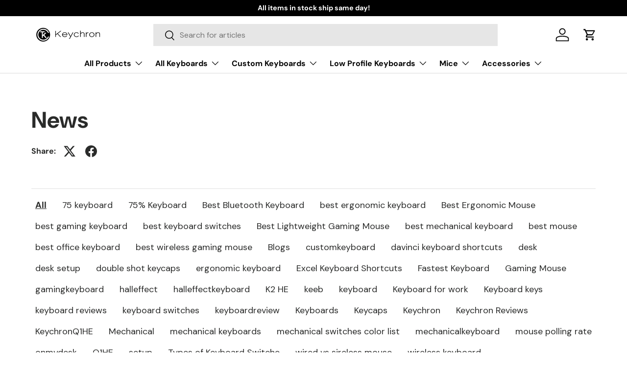

--- FILE ---
content_type: text/html; charset=utf-8
request_url: https://keychron.co.nz/blogs/news
body_size: 63391
content:
<!doctype html>
<html class="no-js" lang="en" dir="ltr">
  <head>
    <link rel="preconnect dns-prefetch" href="https://api.config-security.com/" crossorigin>
    <link rel="preconnect dns-prefetch" href="https://conf.config-security.com/" crossorigin>
    <link rel="preconnect dns-prefetch" href="https://whale.camera/" crossorigin>
    <script>
/* >> TriplePixel :: start*/
window.TriplePixelData={TripleName:"keytron.myshopify.com",ver:"2.12",plat:"SHOPIFY",isHeadless:false},function(W,H,A,L,E,_,B,N){function O(U,T,P,H,R){void 0===R&&(R=!1),H=new XMLHttpRequest,P?(H.open("POST",U,!0),H.setRequestHeader("Content-Type","text/plain")):H.open("GET",U,!0),H.send(JSON.stringify(P||{})),H.onreadystatechange=function(){4===H.readyState&&200===H.status?(R=H.responseText,U.includes(".txt")?eval(R):P||(N[B]=R)):(299<H.status||H.status<200)&&T&&!R&&(R=!0,O(U,T-1,P))}}if(N=window,!N[H+"sn"]){N[H+"sn"]=1,L=function(){return Date.now().toString(36)+"_"+Math.random().toString(36)};try{A.setItem(H,1+(0|A.getItem(H)||0)),(E=JSON.parse(A.getItem(H+"U")||"[]")).push({u:location.href,r:document.referrer,t:Date.now(),id:L()}),A.setItem(H+"U",JSON.stringify(E))}catch(e){}var i,m,p;A.getItem('"!nC`')||(_=A,A=N,A[H]||(E=A[H]=function(t,e,a){return void 0===a&&(a=[]),"State"==t?E.s:(W=L(),(E._q=E._q||[]).push([W,t,e].concat(a)),W)},E.s="Installed",E._q=[],E.ch=W,B="configSecurityConfModel",N[B]=1,O("https://conf.config-security.com/model",5),i=L(),m=A[atob("c2NyZWVu")],_.setItem("di_pmt_wt",i),p={id:i,action:"profile",avatar:_.getItem("auth-security_rand_salt_"),time:m[atob("d2lkdGg=")]+":"+m[atob("aGVpZ2h0")],host:A.TriplePixelData.TripleName,plat:A.TriplePixelData.plat,url:window.location.href,ref:document.referrer,ver:A.TriplePixelData.ver},O("https://api.config-security.com/event",5,p),O("https://whale.camera/live/dot.txt",5)))}}("","TriplePixel",localStorage);
/* << TriplePixel :: end*/
    </script>
    <!-- starapps_core_start -->
<!-- This code is automatically managed by StarApps Studio -->
<!-- Please contact support@starapps.studio for any help -->
<!-- File location: snippets/starapps-core.liquid -->



<!-- starapps_core_end -->

    <link rel="preconnect dns-prefetch" href="https://triplewhale-pixel.web.app/" crossorigin><meta charset="utf-8">
<meta name="viewport" content="width=device-width,initial-scale=1">
<title>News &ndash; Keychron New Zealand</title><link rel="canonical" href="https://keychron.co.nz/blogs/news"><link rel="icon" href="//keychron.co.nz/cdn/shop/files/Keychron-round-logo-new-zeal-land.png?crop=center&height=48&v=1724725214&width=48" type="image/png">
  <link rel="apple-touch-icon" href="//keychron.co.nz/cdn/shop/files/Keychron-round-logo-new-zeal-land.png?crop=center&height=180&v=1724725214&width=180"><meta property="og:site_name" content="Keychron New Zealand">
<meta property="og:url" content="https://keychron.co.nz/blogs/news">
<meta property="og:title" content="News">
<meta property="og:type" content="website">
<meta property="og:description" content="Keychron design and produces unique Mechanical Keyboard for Mac, Windows, iPhone and Android."><meta property="og:image" content="http://keychron.co.nz/cdn/shop/files/logo3_ce7a3144-be94-4600-a449-d6d3e8f114ca.webp?crop=center&height=1200&v=1695112751&width=1200">
  <meta property="og:image:secure_url" content="https://keychron.co.nz/cdn/shop/files/logo3_ce7a3144-be94-4600-a449-d6d3e8f114ca.webp?crop=center&height=1200&v=1695112751&width=1200">
  <meta property="og:image:width" content="1200">
  <meta property="og:image:height" content="628"><meta name="twitter:site" content="@KeychronMK"><meta name="twitter:card" content="summary_large_image">
<meta name="twitter:title" content="News">
<meta name="twitter:description" content="Keychron design and produces unique Mechanical Keyboard for Mac, Windows, iPhone and Android.">
<!-- Google Tag Manager -->
<script>(function(w,d,s,l,i){w[l]=w[l]||[];w[l].push({'gtm.start':
new Date().getTime(),event:'gtm.js'});var f=d.getElementsByTagName(s)[0],
j=d.createElement(s),dl=l!='dataLayer'?'&l='+l:'';j.async=true;j.src=
'https://www.googletagmanager.com/gtm.js?id='+i+dl;f.parentNode.insertBefore(j,f);
})(window,document,'script','dataLayer','GTM-5C2QHT7X');</script>
<!-- End Google Tag Manager -->

<!-- Google font CDN -->

    <link rel="preconnect" href="https://fonts.googleapis.com">
<link rel="preconnect" href="https://fonts.gstatic.com" crossorigin>
<link href="https://fonts.googleapis.com/css2?family=Jost:ital,wght@0,100..900;1,100..900&display=swap" rel="stylesheet">
<!--  End google font CDN --><style data-shopify>
@font-face {
  font-family: "DM Sans";
  font-weight: 400;
  font-style: normal;
  font-display: swap;
  src: url("//keychron.co.nz/cdn/fonts/dm_sans/dmsans_n4.ec80bd4dd7e1a334c969c265873491ae56018d72.woff2") format("woff2"),
       url("//keychron.co.nz/cdn/fonts/dm_sans/dmsans_n4.87bdd914d8a61247b911147ae68e754d695c58a6.woff") format("woff");
}
@font-face {
  font-family: "DM Sans";
  font-weight: 700;
  font-style: normal;
  font-display: swap;
  src: url("//keychron.co.nz/cdn/fonts/dm_sans/dmsans_n7.97e21d81502002291ea1de8aefb79170c6946ce5.woff2") format("woff2"),
       url("//keychron.co.nz/cdn/fonts/dm_sans/dmsans_n7.af5c214f5116410ca1d53a2090665620e78e2e1b.woff") format("woff");
}
@font-face {
  font-family: "DM Sans";
  font-weight: 400;
  font-style: italic;
  font-display: swap;
  src: url("//keychron.co.nz/cdn/fonts/dm_sans/dmsans_i4.b8fe05e69ee95d5a53155c346957d8cbf5081c1a.woff2") format("woff2"),
       url("//keychron.co.nz/cdn/fonts/dm_sans/dmsans_i4.403fe28ee2ea63e142575c0aa47684d65f8c23a0.woff") format("woff");
}
@font-face {
  font-family: "DM Sans";
  font-weight: 700;
  font-style: italic;
  font-display: swap;
  src: url("//keychron.co.nz/cdn/fonts/dm_sans/dmsans_i7.52b57f7d7342eb7255084623d98ab83fd96e7f9b.woff2") format("woff2"),
       url("//keychron.co.nz/cdn/fonts/dm_sans/dmsans_i7.d5e14ef18a1d4a8ce78a4187580b4eb1759c2eda.woff") format("woff");
}
@font-face {
  font-family: "DM Sans";
  font-weight: 700;
  font-style: normal;
  font-display: swap;
  src: url("//keychron.co.nz/cdn/fonts/dm_sans/dmsans_n7.97e21d81502002291ea1de8aefb79170c6946ce5.woff2") format("woff2"),
       url("//keychron.co.nz/cdn/fonts/dm_sans/dmsans_n7.af5c214f5116410ca1d53a2090665620e78e2e1b.woff") format("woff");
}
@font-face {
  font-family: "DM Sans";
  font-weight: 700;
  font-style: normal;
  font-display: swap;
  src: url("//keychron.co.nz/cdn/fonts/dm_sans/dmsans_n7.97e21d81502002291ea1de8aefb79170c6946ce5.woff2") format("woff2"),
       url("//keychron.co.nz/cdn/fonts/dm_sans/dmsans_n7.af5c214f5116410ca1d53a2090665620e78e2e1b.woff") format("woff");
}
[data-pf-type="Body"] { overflow-x: hidden;}

      :root {
        --bg-color: 255 255 255 / 1.0;
        --bg-color-og: 255 255 255 / 1.0;
        --heading-color: 42 43 42;
        --text-color: 42 43 42;
        --text-color-og: 42 43 42;
        --scrollbar-color: 42 43 42;
        --link-color: 42 43 42;
        --link-color-og: 42 43 42;
        --star-color: 255 159 28;--swatch-border-color-default: 212 213 212;
          --swatch-border-color-active: 149 149 149;
          --swatch-card-size: 24px;
          --swatch-variant-picker-size: 64px;--color-scheme-1-bg: 244 244 244 / 1.0;
        --color-scheme-1-grad: linear-gradient(180deg, rgba(244, 244, 244, 1), rgba(244, 244, 244, 1) 100%);
        --color-scheme-1-heading: 42 43 42;
        --color-scheme-1-text: 42 43 42;
        --color-scheme-1-btn-bg: 255 88 13;
        --color-scheme-1-btn-text: 255 255 255;
        --color-scheme-1-btn-bg-hover: 255 124 64;--color-scheme-2-bg: 42 43 42 / 1.0;
        --color-scheme-2-grad: linear-gradient(270deg, rgba(51, 59, 67, 0.88) 8%, rgba(41, 47, 54, 1) 56%, rgba(20, 20, 20, 1) 92%);
        --color-scheme-2-heading: 255 88 13;
        --color-scheme-2-text: 255 255 255;
        --color-scheme-2-btn-bg: 255 88 13;
        --color-scheme-2-btn-text: 255 255 255;
        --color-scheme-2-btn-bg-hover: 255 124 64;--color-scheme-3-bg: 255 88 13 / 1.0;
        --color-scheme-3-grad: linear-gradient(46deg, rgba(234, 73, 0, 1) 8%, rgba(234, 73, 0, 1) 32%, rgba(255, 88, 13, 0.88) 92%);
        --color-scheme-3-heading: 255 255 255;
        --color-scheme-3-text: 255 255 255;
        --color-scheme-3-btn-bg: 42 43 42;
        --color-scheme-3-btn-text: 255 255 255;
        --color-scheme-3-btn-bg-hover: 82 83 82;

        --drawer-bg-color: 255 255 255 / 1.0;
        --drawer-text-color: 42 43 42;

        --panel-bg-color: 244 244 244 / 1.0;
        --panel-heading-color: 42 43 42;
        --panel-text-color: 42 43 42;

        --in-stock-text-color: 44 126 63;
        --low-stock-text-color: 210 134 26;
        --very-low-stock-text-color: 180 12 28;
        --no-stock-text-color: 119 119 119;
        --no-stock-backordered-text-color: 119 119 119;

        --error-bg-color: 252 237 238;
        --error-text-color: 180 12 28;
        --success-bg-color: 232 246 234;
        --success-text-color: 44 126 63;
        --info-bg-color: 228 237 250;
        --info-text-color: 26 102 210;

        --heading-font-family: "DM Sans", sans-serif;
        --heading-font-style: normal;
        --heading-font-weight: 700;
        --heading-scale-start: 4;

        --navigation-font-family: "DM Sans", sans-serif;
        --navigation-font-style: normal;
        --navigation-font-weight: 700;--heading-text-transform: none;
--subheading-text-transform: none;
        --body-font-family: "DM Sans", sans-serif;
        --body-font-style: normal;
        --body-font-weight: 400;
        --body-font-size: 16;

        --section-gap: 48;
        --heading-gap: calc(8 * var(--space-unit));--grid-column-gap: 20px;--btn-bg-color: 42 43 42;
        --btn-bg-hover-color: 82 83 82;
        --btn-text-color: 255 255 255;
        --btn-bg-color-og: 42 43 42;
        --btn-text-color-og: 255 255 255;
        --btn-alt-bg-color: 255 255 255;
        --btn-alt-bg-alpha: 1.0;
        --btn-alt-text-color: 42 43 42;
        --btn-border-width: 2px;
        --btn-padding-y: 12px;

        

        --btn-lg-border-radius: 50%;
        --btn-icon-border-radius: 50%;
        --input-with-btn-inner-radius: var(--btn-border-radius);

        --input-bg-color: 255 255 255 / 1.0;
        --input-text-color: 42 43 42;
        --input-border-width: 2px;
        --input-border-radius: 0px;
        --textarea-border-radius: 0px;
        --input-bg-color-diff-3: #f7f7f7;
        --input-bg-color-diff-6: #f0f0f0;

        --modal-border-radius: 0px;
        --modal-overlay-color: 0 0 0;
        --modal-overlay-opacity: 0.4;
        --drawer-border-radius: 0px;
        --overlay-border-radius: 0px;--custom-label-bg-color: 13 44 84;
        --custom-label-text-color: 255 255 255;--sale-label-bg-color: 227 59 59;
        --sale-label-text-color: 255 255 255;--sold-out-label-bg-color: 42 43 42;
        --sold-out-label-text-color: 255 255 255;--new-label-bg-color: 127 184 0;
        --new-label-text-color: 255 255 255;--preorder-label-bg-color: 0 166 237;
        --preorder-label-text-color: 255 255 255;

        --page-width: 1590px;
        --gutter-sm: 20px;
        --gutter-md: 32px;
        --gutter-lg: 64px;

        --payment-terms-bg-color: #ffffff;

        --coll-card-bg-color: #ffffff;
        --coll-card-border-color: #ffffff;

        --reading-width: 48em;
      }

      @media (max-width: 769px) {
        :root {
          --reading-width: 36em;
        }
      }</style>

    <link rel="stylesheet" href="//keychron.co.nz/cdn/shop/t/5/assets/main.css?v=26998730560147408181724379217">
    <script src="//keychron.co.nz/cdn/shop/t/5/assets/main.js?v=6682958494115610291724379217" defer="defer"></script><link
        rel="preload"
        href="//keychron.co.nz/cdn/fonts/dm_sans/dmsans_n4.ec80bd4dd7e1a334c969c265873491ae56018d72.woff2"
        as="font"
        type="font/woff2"
        crossorigin
        fetchpriority="high"
      ><link
        rel="preload"
        href="//keychron.co.nz/cdn/fonts/dm_sans/dmsans_n7.97e21d81502002291ea1de8aefb79170c6946ce5.woff2"
        as="font"
        type="font/woff2"
        crossorigin
        fetchpriority="high"
      ><script>window.performance && window.performance.mark && window.performance.mark('shopify.content_for_header.start');</script><meta id="shopify-digital-wallet" name="shopify-digital-wallet" content="/79526265121/digital_wallets/dialog">
<meta name="shopify-checkout-api-token" content="5aea62e15cb8b8156fb9320d2ef33b67">
<meta id="in-context-paypal-metadata" data-shop-id="79526265121" data-venmo-supported="false" data-environment="production" data-locale="en_US" data-paypal-v4="true" data-currency="NZD">
<link rel="alternate" type="application/atom+xml" title="Feed" href="/blogs/news.atom" />
<link rel="next" href="/blogs/news?page=2">
<script async="async" src="/checkouts/internal/preloads.js?locale=en-NZ"></script>
<link rel="preconnect" href="https://shop.app" crossorigin="anonymous">
<script async="async" src="https://shop.app/checkouts/internal/preloads.js?locale=en-NZ&shop_id=79526265121" crossorigin="anonymous"></script>
<script id="apple-pay-shop-capabilities" type="application/json">{"shopId":79526265121,"countryCode":"NZ","currencyCode":"NZD","merchantCapabilities":["supports3DS"],"merchantId":"gid:\/\/shopify\/Shop\/79526265121","merchantName":"Keychron New Zealand","requiredBillingContactFields":["postalAddress","email","phone"],"requiredShippingContactFields":["postalAddress","email","phone"],"shippingType":"shipping","supportedNetworks":["visa","masterCard","amex","jcb"],"total":{"type":"pending","label":"Keychron New Zealand","amount":"1.00"},"shopifyPaymentsEnabled":true,"supportsSubscriptions":true}</script>
<script id="shopify-features" type="application/json">{"accessToken":"5aea62e15cb8b8156fb9320d2ef33b67","betas":["rich-media-storefront-analytics"],"domain":"keychron.co.nz","predictiveSearch":true,"shopId":79526265121,"locale":"en"}</script>
<script>var Shopify = Shopify || {};
Shopify.shop = "keychronnz.myshopify.com";
Shopify.locale = "en";
Shopify.currency = {"active":"NZD","rate":"1.0"};
Shopify.country = "NZ";
Shopify.theme = {"name":"theme-export-www-keychron-com-enterprise-1111","id":171464491297,"schema_name":"Enterprise","schema_version":"1.3.1","theme_store_id":null,"role":"main"};
Shopify.theme.handle = "null";
Shopify.theme.style = {"id":null,"handle":null};
Shopify.cdnHost = "keychron.co.nz/cdn";
Shopify.routes = Shopify.routes || {};
Shopify.routes.root = "/";</script>
<script type="module">!function(o){(o.Shopify=o.Shopify||{}).modules=!0}(window);</script>
<script>!function(o){function n(){var o=[];function n(){o.push(Array.prototype.slice.apply(arguments))}return n.q=o,n}var t=o.Shopify=o.Shopify||{};t.loadFeatures=n(),t.autoloadFeatures=n()}(window);</script>
<script>
  window.ShopifyPay = window.ShopifyPay || {};
  window.ShopifyPay.apiHost = "shop.app\/pay";
  window.ShopifyPay.redirectState = null;
</script>
<script id="shop-js-analytics" type="application/json">{"pageType":"blog"}</script>
<script defer="defer" async type="module" src="//keychron.co.nz/cdn/shopifycloud/shop-js/modules/v2/client.init-shop-cart-sync_BApSsMSl.en.esm.js"></script>
<script defer="defer" async type="module" src="//keychron.co.nz/cdn/shopifycloud/shop-js/modules/v2/chunk.common_CBoos6YZ.esm.js"></script>
<script type="module">
  await import("//keychron.co.nz/cdn/shopifycloud/shop-js/modules/v2/client.init-shop-cart-sync_BApSsMSl.en.esm.js");
await import("//keychron.co.nz/cdn/shopifycloud/shop-js/modules/v2/chunk.common_CBoos6YZ.esm.js");

  window.Shopify.SignInWithShop?.initShopCartSync?.({"fedCMEnabled":true,"windoidEnabled":true});

</script>
<script>
  window.Shopify = window.Shopify || {};
  if (!window.Shopify.featureAssets) window.Shopify.featureAssets = {};
  window.Shopify.featureAssets['shop-js'] = {"shop-cart-sync":["modules/v2/client.shop-cart-sync_DJczDl9f.en.esm.js","modules/v2/chunk.common_CBoos6YZ.esm.js"],"init-fed-cm":["modules/v2/client.init-fed-cm_BzwGC0Wi.en.esm.js","modules/v2/chunk.common_CBoos6YZ.esm.js"],"init-windoid":["modules/v2/client.init-windoid_BS26ThXS.en.esm.js","modules/v2/chunk.common_CBoos6YZ.esm.js"],"init-shop-email-lookup-coordinator":["modules/v2/client.init-shop-email-lookup-coordinator_DFwWcvrS.en.esm.js","modules/v2/chunk.common_CBoos6YZ.esm.js"],"shop-cash-offers":["modules/v2/client.shop-cash-offers_DthCPNIO.en.esm.js","modules/v2/chunk.common_CBoos6YZ.esm.js","modules/v2/chunk.modal_Bu1hFZFC.esm.js"],"shop-button":["modules/v2/client.shop-button_D_JX508o.en.esm.js","modules/v2/chunk.common_CBoos6YZ.esm.js"],"shop-toast-manager":["modules/v2/client.shop-toast-manager_tEhgP2F9.en.esm.js","modules/v2/chunk.common_CBoos6YZ.esm.js"],"avatar":["modules/v2/client.avatar_BTnouDA3.en.esm.js"],"pay-button":["modules/v2/client.pay-button_BuNmcIr_.en.esm.js","modules/v2/chunk.common_CBoos6YZ.esm.js"],"init-shop-cart-sync":["modules/v2/client.init-shop-cart-sync_BApSsMSl.en.esm.js","modules/v2/chunk.common_CBoos6YZ.esm.js"],"shop-login-button":["modules/v2/client.shop-login-button_DwLgFT0K.en.esm.js","modules/v2/chunk.common_CBoos6YZ.esm.js","modules/v2/chunk.modal_Bu1hFZFC.esm.js"],"init-customer-accounts-sign-up":["modules/v2/client.init-customer-accounts-sign-up_TlVCiykN.en.esm.js","modules/v2/client.shop-login-button_DwLgFT0K.en.esm.js","modules/v2/chunk.common_CBoos6YZ.esm.js","modules/v2/chunk.modal_Bu1hFZFC.esm.js"],"init-shop-for-new-customer-accounts":["modules/v2/client.init-shop-for-new-customer-accounts_DrjXSI53.en.esm.js","modules/v2/client.shop-login-button_DwLgFT0K.en.esm.js","modules/v2/chunk.common_CBoos6YZ.esm.js","modules/v2/chunk.modal_Bu1hFZFC.esm.js"],"init-customer-accounts":["modules/v2/client.init-customer-accounts_C0Oh2ljF.en.esm.js","modules/v2/client.shop-login-button_DwLgFT0K.en.esm.js","modules/v2/chunk.common_CBoos6YZ.esm.js","modules/v2/chunk.modal_Bu1hFZFC.esm.js"],"shop-follow-button":["modules/v2/client.shop-follow-button_C5D3XtBb.en.esm.js","modules/v2/chunk.common_CBoos6YZ.esm.js","modules/v2/chunk.modal_Bu1hFZFC.esm.js"],"checkout-modal":["modules/v2/client.checkout-modal_8TC_1FUY.en.esm.js","modules/v2/chunk.common_CBoos6YZ.esm.js","modules/v2/chunk.modal_Bu1hFZFC.esm.js"],"lead-capture":["modules/v2/client.lead-capture_D-pmUjp9.en.esm.js","modules/v2/chunk.common_CBoos6YZ.esm.js","modules/v2/chunk.modal_Bu1hFZFC.esm.js"],"shop-login":["modules/v2/client.shop-login_BmtnoEUo.en.esm.js","modules/v2/chunk.common_CBoos6YZ.esm.js","modules/v2/chunk.modal_Bu1hFZFC.esm.js"],"payment-terms":["modules/v2/client.payment-terms_BHOWV7U_.en.esm.js","modules/v2/chunk.common_CBoos6YZ.esm.js","modules/v2/chunk.modal_Bu1hFZFC.esm.js"]};
</script>
<script id="__st">var __st={"a":79526265121,"offset":46800,"reqid":"be55b8fb-5b17-40da-9df8-481a240d121f-1768928805","pageurl":"keychron.co.nz\/blogs\/news","s":"blogs-102108889377","u":"ee9e05fc812b","p":"blog","rtyp":"blog","rid":102108889377};</script>
<script>window.ShopifyPaypalV4VisibilityTracking = true;</script>
<script id="captcha-bootstrap">!function(){'use strict';const t='contact',e='account',n='new_comment',o=[[t,t],['blogs',n],['comments',n],[t,'customer']],c=[[e,'customer_login'],[e,'guest_login'],[e,'recover_customer_password'],[e,'create_customer']],r=t=>t.map((([t,e])=>`form[action*='/${t}']:not([data-nocaptcha='true']) input[name='form_type'][value='${e}']`)).join(','),a=t=>()=>t?[...document.querySelectorAll(t)].map((t=>t.form)):[];function s(){const t=[...o],e=r(t);return a(e)}const i='password',u='form_key',d=['recaptcha-v3-token','g-recaptcha-response','h-captcha-response',i],f=()=>{try{return window.sessionStorage}catch{return}},m='__shopify_v',_=t=>t.elements[u];function p(t,e,n=!1){try{const o=window.sessionStorage,c=JSON.parse(o.getItem(e)),{data:r}=function(t){const{data:e,action:n}=t;return t[m]||n?{data:e,action:n}:{data:t,action:n}}(c);for(const[e,n]of Object.entries(r))t.elements[e]&&(t.elements[e].value=n);n&&o.removeItem(e)}catch(o){console.error('form repopulation failed',{error:o})}}const l='form_type',E='cptcha';function T(t){t.dataset[E]=!0}const w=window,h=w.document,L='Shopify',v='ce_forms',y='captcha';let A=!1;((t,e)=>{const n=(g='f06e6c50-85a8-45c8-87d0-21a2b65856fe',I='https://cdn.shopify.com/shopifycloud/storefront-forms-hcaptcha/ce_storefront_forms_captcha_hcaptcha.v1.5.2.iife.js',D={infoText:'Protected by hCaptcha',privacyText:'Privacy',termsText:'Terms'},(t,e,n)=>{const o=w[L][v],c=o.bindForm;if(c)return c(t,g,e,D).then(n);var r;o.q.push([[t,g,e,D],n]),r=I,A||(h.body.append(Object.assign(h.createElement('script'),{id:'captcha-provider',async:!0,src:r})),A=!0)});var g,I,D;w[L]=w[L]||{},w[L][v]=w[L][v]||{},w[L][v].q=[],w[L][y]=w[L][y]||{},w[L][y].protect=function(t,e){n(t,void 0,e),T(t)},Object.freeze(w[L][y]),function(t,e,n,w,h,L){const[v,y,A,g]=function(t,e,n){const i=e?o:[],u=t?c:[],d=[...i,...u],f=r(d),m=r(i),_=r(d.filter((([t,e])=>n.includes(e))));return[a(f),a(m),a(_),s()]}(w,h,L),I=t=>{const e=t.target;return e instanceof HTMLFormElement?e:e&&e.form},D=t=>v().includes(t);t.addEventListener('submit',(t=>{const e=I(t);if(!e)return;const n=D(e)&&!e.dataset.hcaptchaBound&&!e.dataset.recaptchaBound,o=_(e),c=g().includes(e)&&(!o||!o.value);(n||c)&&t.preventDefault(),c&&!n&&(function(t){try{if(!f())return;!function(t){const e=f();if(!e)return;const n=_(t);if(!n)return;const o=n.value;o&&e.removeItem(o)}(t);const e=Array.from(Array(32),(()=>Math.random().toString(36)[2])).join('');!function(t,e){_(t)||t.append(Object.assign(document.createElement('input'),{type:'hidden',name:u})),t.elements[u].value=e}(t,e),function(t,e){const n=f();if(!n)return;const o=[...t.querySelectorAll(`input[type='${i}']`)].map((({name:t})=>t)),c=[...d,...o],r={};for(const[a,s]of new FormData(t).entries())c.includes(a)||(r[a]=s);n.setItem(e,JSON.stringify({[m]:1,action:t.action,data:r}))}(t,e)}catch(e){console.error('failed to persist form',e)}}(e),e.submit())}));const S=(t,e)=>{t&&!t.dataset[E]&&(n(t,e.some((e=>e===t))),T(t))};for(const o of['focusin','change'])t.addEventListener(o,(t=>{const e=I(t);D(e)&&S(e,y())}));const B=e.get('form_key'),M=e.get(l),P=B&&M;t.addEventListener('DOMContentLoaded',(()=>{const t=y();if(P)for(const e of t)e.elements[l].value===M&&p(e,B);[...new Set([...A(),...v().filter((t=>'true'===t.dataset.shopifyCaptcha))])].forEach((e=>S(e,t)))}))}(h,new URLSearchParams(w.location.search),n,t,e,['guest_login'])})(!0,!0)}();</script>
<script integrity="sha256-4kQ18oKyAcykRKYeNunJcIwy7WH5gtpwJnB7kiuLZ1E=" data-source-attribution="shopify.loadfeatures" defer="defer" src="//keychron.co.nz/cdn/shopifycloud/storefront/assets/storefront/load_feature-a0a9edcb.js" crossorigin="anonymous"></script>
<script crossorigin="anonymous" defer="defer" src="//keychron.co.nz/cdn/shopifycloud/storefront/assets/shopify_pay/storefront-65b4c6d7.js?v=20250812"></script>
<script data-source-attribution="shopify.dynamic_checkout.dynamic.init">var Shopify=Shopify||{};Shopify.PaymentButton=Shopify.PaymentButton||{isStorefrontPortableWallets:!0,init:function(){window.Shopify.PaymentButton.init=function(){};var t=document.createElement("script");t.src="https://keychron.co.nz/cdn/shopifycloud/portable-wallets/latest/portable-wallets.en.js",t.type="module",document.head.appendChild(t)}};
</script>
<script data-source-attribution="shopify.dynamic_checkout.buyer_consent">
  function portableWalletsHideBuyerConsent(e){var t=document.getElementById("shopify-buyer-consent"),n=document.getElementById("shopify-subscription-policy-button");t&&n&&(t.classList.add("hidden"),t.setAttribute("aria-hidden","true"),n.removeEventListener("click",e))}function portableWalletsShowBuyerConsent(e){var t=document.getElementById("shopify-buyer-consent"),n=document.getElementById("shopify-subscription-policy-button");t&&n&&(t.classList.remove("hidden"),t.removeAttribute("aria-hidden"),n.addEventListener("click",e))}window.Shopify?.PaymentButton&&(window.Shopify.PaymentButton.hideBuyerConsent=portableWalletsHideBuyerConsent,window.Shopify.PaymentButton.showBuyerConsent=portableWalletsShowBuyerConsent);
</script>
<script data-source-attribution="shopify.dynamic_checkout.cart.bootstrap">document.addEventListener("DOMContentLoaded",(function(){function t(){return document.querySelector("shopify-accelerated-checkout-cart, shopify-accelerated-checkout")}if(t())Shopify.PaymentButton.init();else{new MutationObserver((function(e,n){t()&&(Shopify.PaymentButton.init(),n.disconnect())})).observe(document.body,{childList:!0,subtree:!0})}}));
</script>
<link id="shopify-accelerated-checkout-styles" rel="stylesheet" media="screen" href="https://keychron.co.nz/cdn/shopifycloud/portable-wallets/latest/accelerated-checkout-backwards-compat.css" crossorigin="anonymous">
<style id="shopify-accelerated-checkout-cart">
        #shopify-buyer-consent {
  margin-top: 1em;
  display: inline-block;
  width: 100%;
}

#shopify-buyer-consent.hidden {
  display: none;
}

#shopify-subscription-policy-button {
  background: none;
  border: none;
  padding: 0;
  text-decoration: underline;
  font-size: inherit;
  cursor: pointer;
}

#shopify-subscription-policy-button::before {
  box-shadow: none;
}

      </style>
<script id="sections-script" data-sections="header,footer" defer="defer" src="//keychron.co.nz/cdn/shop/t/5/compiled_assets/scripts.js?v=1726"></script>
<script>window.performance && window.performance.mark && window.performance.mark('shopify.content_for_header.end');</script>


    <script>
      document.documentElement.className = document.documentElement.className.replace('no-js', 'js');
    </script><!-- CC Custom Head Start --><!-- CC Custom Head End -->





    <style>
          .cUGUmR td, .cUGUmR th {
      min-width: 59px !important;}
    </style>

    
  

<!-- BEGIN app block: shopify://apps/swatch-king/blocks/variant-swatch-king/0850b1e4-ba30-4a0d-a8f4-f9a939276d7d -->


















































  <script>
    window.vsk_data = function(){
      return {
        "block_collection_settings": {"alignment":"left","enable":true,"swatch_location":"After price","switch_on_hover":true,"preselect_variant":false,"current_template":"blog"},
        "currency": "NZD",
        "currency_symbol": "$",
        "primary_locale": "en",
        "localized_string": {},
        "app_setting_styles": {"products_swatch_presentation":{"slide_left_button_svg":"","slide_right_button_svg":""},"collections_swatch_presentation":{"minified":false,"minified_products":false,"minified_template":"+{count}","slide_left_button_svg":"","minified_display_count":[3,6],"slide_right_button_svg":""}},
        "app_setting": {"display_logs":false,"default_preset":848990,"pre_hide_strategy":"hide-all-theme-selectors","swatch_url_source":"cdn","product_data_source":"storefront","data_url_source":"cdn","new_script":true},
        "app_setting_config": {"app_execution_strategy":"all","collections_options_disabled":null,"default_swatch_image":"none","do_not_select_an_option":{"text":"Select a {{ option_name }}","status":true,"control_add_to_cart":true,"allow_virtual_trigger":true,"make_a_selection_text":"Select a {{ option_name }}"},"history_free_group_navigation":false,"notranslate":false,"products_options_disabled":null,"size_chart":{"type":"theme","labels":"size,sizes,taille,größe,tamanho,tamaño,koko,サイズ","position":"right","size_chart_app":"","size_chart_app_css":"","size_chart_app_selector":""},"session_storage_timeout_seconds":60,"enable_swatch":{"cart":{"enable_on_cart_product_grid":true,"enable_on_cart_featured_product":true},"home":{"enable_on_home_product_grid":true,"enable_on_home_featured_product":true},"pages":{"enable_on_custom_product_grid":true,"enable_on_custom_featured_product":true},"article":{"enable_on_article_product_grid":true,"enable_on_article_featured_product":true},"products":{"enable_on_main_product":true,"enable_on_product_grid":true},"collections":{"enable_on_collection_quick_view":true,"enable_on_collection_product_grid":true},"list_collections":{"enable_on_collection_quick_view":true,"enable_on_collection_product_grid":true}},"product_template":{"group_swatches":true,"variant_swatches":true},"product_batch_size":250,"use_optimized_urls":true,"enable_error_tracking":true,"enable_event_tracking":false,"preset_badge":{"order":[{"name":"sold_out","order":0},{"name":"sale","order":1},{"name":"new","order":2}],"new_badge_text":"NEW","new_badge_color":"#FFFFFF","sale_badge_text":"SALE","sale_badge_color":"#FFFFFF","new_badge_bg_color":"#121212D1","sale_badge_bg_color":"#D91C01D1","sold_out_badge_text":"SOLD OUT","sold_out_badge_color":"#FFFFFF","new_show_when_all_same":false,"sale_show_when_all_same":false,"sold_out_badge_bg_color":"#BBBBBBD1","new_product_max_duration":90,"sold_out_show_when_all_same":true,"min_price_diff_for_sale_badge":5}},
        "theme_settings_map": {"173779812641":238459,"171464491297":238459},
        "theme_settings": {"238459":{"id":238459,"configurations":{"products":{"theme_type":"dawn","swatch_root":{"position":"before","selector":".product-options, variant-picker, [id=\"variants\"], .product-info__block\u003eproduct-form","groups_selector":"","section_selector":".cc-product-features, .product.js-product","secondary_position":"","secondary_selector":"","use_section_as_root":true},"option_selectors":"variant-picker input, variant-picker li.custom-select__option","selectors_to_hide":["variant-picker"],"json_data_selector":"","add_to_cart_selector":"[name=\"add\"]","custom_button_params":{"data":[{"value_attribute":"data-value","option_attribute":"data-name"}],"selected_selector":".active"},"option_index_attributes":["data-index","data-option-position","data-object","data-product-option","data-option-index","name"],"add_to_cart_text_selector":"[name=\"add\"]\u003espan","selectors_to_hide_override":"","add_to_cart_enabled_classes":"","add_to_cart_disabled_classes":""},"collections":{"grid_updates":[{"name":"Sale","template":"\u003cspan class=\"product-label product-label--sale\" {{display_on_sale}} {{display_on_available}}\u003e\n\u003csvg class=\"icon icon--price_tag\" width=\"14\" height=\"14\" viewBox=\"0 0 16 16\" aria-hidden=\"true\" focusable=\"false\" role=\"presentation\"\u003e\u003cpath fill=\"currentColor\" d=\"M7.59 1.34a1 1 0 01.7-.29h5.66a1 1 0 011 1v5.66a1 1 0 01-.3.7L7.6 15.5a1 1 0 01-1.42 0L.52 9.83a1 1 0 010-1.42l7.07-7.07zm6.36 6.37l-7.07 7.07-5.66-5.66L8.3 2.05h5.66v5.66z\" fill-rule=\"evenodd\"\u003e\u003c\/path\u003e\n\u003cpath fill=\"currentColor\" d=\"M9.7 6.3a1 1 0 101.42-1.42 1 1 0 00-1.41 1.41zM9 7a2 2 0 102.83-2.83A2 2 0 009 7z\" fill-rule=\"evenodd\"\u003e\u003c\/path\u003e\u003c\/svg\u003e\nUp to {{percentage_difference}}% off\n\n\u003c\/span\u003e","display_position":"replace","display_selector":".product-label-wrapper","element_selector":""},{"name":"Sold out","template":"\u003cspan class=\"product-label product-label--sold-out\" {{display_on_sold_out}}\u003eSold out\u003c\/span\u003e","display_position":"replace","display_selector":".product-label-wrapper","element_selector":""},{"name":"price","template":"\u003cstrong class=\"price__current\"\u003e{{price_with_format}}\u003c\/strong\u003e\n\u003cs class=\"price__was\" {{display_on_sale}}\u003e{{compare_at_price_with_format}}\u003c\/s\u003e","display_position":"replace","display_selector":".price__default","element_selector":""}],"data_selectors":{"url":"a","title":".card__title","attributes":[],"form_input":"[name=\"id\"]","featured_image":"img.card__main-image:not([hidden])","secondary_image":"img.card__hover-image"},"attribute_updates":[{"selector":null,"template":null,"attribute":null}],"selectors_to_hide":[".card__swatches"],"json_data_selector":"[sa-swatch-json]","swatch_root_selector":"product-card","swatch_display_options":[{"label":"After image","position":"top","selector":".card__info"},{"label":"After title","position":"after","selector":".card__title"},{"label":"After price","position":"after","selector":"div.price"}]}},"settings":{"products":{"handleize":false,"init_deferred":false,"label_split_symbol":"-","size_chart_selector":"","persist_group_variant":true,"hide_single_value_option":"none"},"collections":{"layer_index":12,"display_label":false,"continuous_lookup":3000,"json_data_from_api":true,"label_split_symbol":"-","price_trailing_zeroes":false,"hide_single_value_option":"none"}},"custom_scripts":[],"custom_css":"","theme_store_ids":[],"schema_theme_names":["Enterprise"],"pre_hide_css_code":null},"238459":{"id":238459,"configurations":{"products":{"theme_type":"dawn","swatch_root":{"position":"before","selector":".product-options, variant-picker, [id=\"variants\"], .product-info__block\u003eproduct-form","groups_selector":"","section_selector":".cc-product-features, .product.js-product","secondary_position":"","secondary_selector":"","use_section_as_root":true},"option_selectors":"variant-picker input, variant-picker li.custom-select__option","selectors_to_hide":["variant-picker"],"json_data_selector":"","add_to_cart_selector":"[name=\"add\"]","custom_button_params":{"data":[{"value_attribute":"data-value","option_attribute":"data-name"}],"selected_selector":".active"},"option_index_attributes":["data-index","data-option-position","data-object","data-product-option","data-option-index","name"],"add_to_cart_text_selector":"[name=\"add\"]\u003espan","selectors_to_hide_override":"","add_to_cart_enabled_classes":"","add_to_cart_disabled_classes":""},"collections":{"grid_updates":[{"name":"Sale","template":"\u003cspan class=\"product-label product-label--sale\" {{display_on_sale}} {{display_on_available}}\u003e\n\u003csvg class=\"icon icon--price_tag\" width=\"14\" height=\"14\" viewBox=\"0 0 16 16\" aria-hidden=\"true\" focusable=\"false\" role=\"presentation\"\u003e\u003cpath fill=\"currentColor\" d=\"M7.59 1.34a1 1 0 01.7-.29h5.66a1 1 0 011 1v5.66a1 1 0 01-.3.7L7.6 15.5a1 1 0 01-1.42 0L.52 9.83a1 1 0 010-1.42l7.07-7.07zm6.36 6.37l-7.07 7.07-5.66-5.66L8.3 2.05h5.66v5.66z\" fill-rule=\"evenodd\"\u003e\u003c\/path\u003e\n\u003cpath fill=\"currentColor\" d=\"M9.7 6.3a1 1 0 101.42-1.42 1 1 0 00-1.41 1.41zM9 7a2 2 0 102.83-2.83A2 2 0 009 7z\" fill-rule=\"evenodd\"\u003e\u003c\/path\u003e\u003c\/svg\u003e\nUp to {{percentage_difference}}% off\n\n\u003c\/span\u003e","display_position":"replace","display_selector":".product-label-wrapper","element_selector":""},{"name":"Sold out","template":"\u003cspan class=\"product-label product-label--sold-out\" {{display_on_sold_out}}\u003eSold out\u003c\/span\u003e","display_position":"replace","display_selector":".product-label-wrapper","element_selector":""},{"name":"price","template":"\u003cstrong class=\"price__current\"\u003e{{price_with_format}}\u003c\/strong\u003e\n\u003cs class=\"price__was\" {{display_on_sale}}\u003e{{compare_at_price_with_format}}\u003c\/s\u003e","display_position":"replace","display_selector":".price__default","element_selector":""}],"data_selectors":{"url":"a","title":".card__title","attributes":[],"form_input":"[name=\"id\"]","featured_image":"img.card__main-image:not([hidden])","secondary_image":"img.card__hover-image"},"attribute_updates":[{"selector":null,"template":null,"attribute":null}],"selectors_to_hide":[".card__swatches"],"json_data_selector":"[sa-swatch-json]","swatch_root_selector":"product-card","swatch_display_options":[{"label":"After image","position":"top","selector":".card__info"},{"label":"After title","position":"after","selector":".card__title"},{"label":"After price","position":"after","selector":"div.price"}]}},"settings":{"products":{"handleize":false,"init_deferred":false,"label_split_symbol":"-","size_chart_selector":"","persist_group_variant":true,"hide_single_value_option":"none"},"collections":{"layer_index":12,"display_label":false,"continuous_lookup":3000,"json_data_from_api":true,"label_split_symbol":"-","price_trailing_zeroes":false,"hide_single_value_option":"none"}},"custom_scripts":[],"custom_css":"","theme_store_ids":[],"schema_theme_names":["Enterprise"],"pre_hide_css_code":null}},
        "product_options": [{"id":276909879,"name":"Keys","products_preset_id":848990,"products_swatch":"first_variant_image","collections_preset_id":null,"collections_swatch":"first_variant_image","trigger_action":"auto","mobile_products_preset_id":848990,"mobile_products_swatch":"first_variant_image","mobile_collections_preset_id":null,"mobile_collections_swatch":"first_variant_image","same_products_preset_for_mobile":true,"same_collections_preset_for_mobile":true},{"id":276909875,"name":"Connectivity","products_preset_id":848990,"products_swatch":"first_variant_image","collections_preset_id":null,"collections_swatch":"first_variant_image","trigger_action":"auto","mobile_products_preset_id":848990,"mobile_products_swatch":"first_variant_image","mobile_collections_preset_id":null,"mobile_collections_swatch":"first_variant_image","same_products_preset_for_mobile":true,"same_collections_preset_for_mobile":true},{"id":276909873,"name":"Style","products_preset_id":848989,"products_swatch":"first_variant_image","collections_preset_id":848994,"collections_swatch":"first_variant_image","trigger_action":"auto","mobile_products_preset_id":848989,"mobile_products_swatch":"first_variant_image","mobile_collections_preset_id":848994,"mobile_collections_swatch":"first_variant_image","same_products_preset_for_mobile":true,"same_collections_preset_for_mobile":true},{"id":276909881,"name":"SWITCH OPTION","products_preset_id":848989,"products_swatch":"first_variant_image","collections_preset_id":848994,"collections_swatch":"first_variant_image","trigger_action":"auto","mobile_products_preset_id":848989,"mobile_products_swatch":"first_variant_image","mobile_collections_preset_id":848994,"mobile_collections_swatch":"first_variant_image","same_products_preset_for_mobile":true,"same_collections_preset_for_mobile":true},{"id":276909884,"name":"Type And Color","products_preset_id":848989,"products_swatch":"first_variant_image","collections_preset_id":848994,"collections_swatch":"first_variant_image","trigger_action":"auto","mobile_products_preset_id":848989,"mobile_products_swatch":"first_variant_image","mobile_collections_preset_id":848994,"mobile_collections_swatch":"first_variant_image","same_products_preset_for_mobile":true,"same_collections_preset_for_mobile":true},{"id":276909868,"name":"Color Scheme","products_preset_id":848990,"products_swatch":"first_variant_image","collections_preset_id":848999,"collections_swatch":"first_variant_image","trigger_action":"auto","mobile_products_preset_id":848990,"mobile_products_swatch":"first_variant_image","mobile_collections_preset_id":848999,"mobile_collections_swatch":"first_variant_image","same_products_preset_for_mobile":true,"same_collections_preset_for_mobile":true},{"id":276909883,"name":"Keyboard Frame","products_preset_id":848990,"products_swatch":"first_variant_image","collections_preset_id":null,"collections_swatch":"first_variant_image","trigger_action":"auto","mobile_products_preset_id":848990,"mobile_products_swatch":"first_variant_image","mobile_collections_preset_id":null,"mobile_collections_swatch":"first_variant_image","same_products_preset_for_mobile":true,"same_collections_preset_for_mobile":true},{"id":276909864,"name":"Brand","products_preset_id":848990,"products_swatch":"first_variant_image","collections_preset_id":848999,"collections_swatch":"first_variant_image","trigger_action":"auto","mobile_products_preset_id":848990,"mobile_products_swatch":"first_variant_image","mobile_collections_preset_id":848999,"mobile_collections_swatch":"first_variant_image","same_products_preset_for_mobile":true,"same_collections_preset_for_mobile":true},{"id":276909866,"name":"Option","products_preset_id":848990,"products_swatch":"first_variant_image","collections_preset_id":848999,"collections_swatch":"first_variant_image","trigger_action":"auto","mobile_products_preset_id":848990,"mobile_products_swatch":"first_variant_image","mobile_collections_preset_id":848999,"mobile_collections_swatch":"first_variant_image","same_products_preset_for_mobile":true,"same_collections_preset_for_mobile":true},{"id":276909859,"name":"Colorways","products_preset_id":848990,"products_swatch":"first_variant_image","collections_preset_id":null,"collections_swatch":"first_variant_image","trigger_action":"auto","mobile_products_preset_id":848990,"mobile_products_swatch":"first_variant_image","mobile_collections_preset_id":null,"mobile_collections_swatch":"first_variant_image","same_products_preset_for_mobile":true,"same_collections_preset_for_mobile":true},{"id":276909862,"name":"Keyboard Version","products_preset_id":848990,"products_swatch":"first_variant_image","collections_preset_id":null,"collections_swatch":"first_variant_image","trigger_action":"auto","mobile_products_preset_id":848990,"mobile_products_swatch":"first_variant_image","mobile_collections_preset_id":null,"mobile_collections_swatch":"first_variant_image","same_products_preset_for_mobile":true,"same_collections_preset_for_mobile":true},{"id":276909860,"name":"Material","products_preset_id":848990,"products_swatch":"first_variant_image","collections_preset_id":848994,"collections_swatch":"first_variant_image","trigger_action":"auto","mobile_products_preset_id":848990,"mobile_products_swatch":"first_variant_image","mobile_collections_preset_id":848994,"mobile_collections_swatch":"first_variant_image","same_products_preset_for_mobile":true,"same_collections_preset_for_mobile":true},{"id":276909870,"name":"Switch Option","products_preset_id":848989,"products_swatch":"first_variant_image","collections_preset_id":848994,"collections_swatch":"first_variant_image","trigger_action":"auto","mobile_products_preset_id":848989,"mobile_products_swatch":"first_variant_image","mobile_collections_preset_id":848994,"mobile_collections_swatch":"first_variant_image","same_products_preset_for_mobile":true,"same_collections_preset_for_mobile":true},{"id":276909865,"name":"Color","products_preset_id":848990,"products_swatch":"first_variant_image","collections_preset_id":848999,"collections_swatch":"first_variant_image","trigger_action":"auto","mobile_products_preset_id":848990,"mobile_products_swatch":"first_variant_image","mobile_collections_preset_id":848999,"mobile_collections_swatch":"first_variant_image","same_products_preset_for_mobile":true,"same_collections_preset_for_mobile":true}],
        "swatch_dir": "vsk",
        "presets": {"1474741":{"id":1474741,"name":"Square swatch - Large - Mobile","params":{"hover":{"effect":"none","transform_type":false},"width":"39px","height":"39px","arrow_mode":"mode_0","button_size":null,"migrated_to":11.39,"border_space":"2px","border_width":"1px","button_shape":null,"margin_right":"3px","preview_type":"variant_image","swatch_style":"slide","display_label":false,"stock_out_type":"cross-out","background_size":"cover","mobile_arrow_mode":"mode_0","adjust_margin_right":true,"background_position":"top","last_swatch_preview":"half","minification_action":"do_nothing","mobile_swatch_style":"slide","option_value_display":"none","display_variant_label":true,"minification_template":"+{{count}}","swatch_minification_count":"3","mobile_last_swatch_preview":"half","minification_admin_template":""},"assoc_view_type":"swatch","apply_to":"collections"},"1474737":{"id":1474737,"name":"Square swatch - Mobile","params":{"hover":{"effect":"shadow","transform_type":true},"width":"66px","height":"66px","new_badge":{"enable":false},"arrow_mode":"mode_0","sale_badge":{"enable":false},"button_size":null,"migrated_to":11.39,"border_space":"3px","border_width":"1px","button_shape":null,"margin_right":"8px","preview_type":"variant_image","swatch_style":"slide","display_label":true,"badge_position":"outside_swatch","sold_out_badge":{"enable":false},"stock_out_type":"grey-out","background_size":"cover","mobile_arrow_mode":"mode_0","adjust_margin_right":false,"background_position":"top","last_swatch_preview":"half","mobile_swatch_style":"slide","option_value_display":"none","display_variant_label":true,"mobile_last_swatch_preview":"half"},"assoc_view_type":"swatch","apply_to":"products"},"1474733":{"id":1474733,"name":"Polaroid swatch - Mobile","params":{"hover":{"effect":"none","transform_type":false},"width":"90px","height":"90px","new_badge":{"enable":false},"arrow_mode":"mode_0","sale_badge":{"enable":false},"button_size":null,"migrated_to":11.39,"price_badge":{"price_enabled":true,"price_location":"below_value"},"swatch_type":"polaroid-swatch","border_width":"0.5px","button_shape":null,"margin_right":"4px","preview_type":"variant_image","swatch_style":"slide","display_label":true,"sold_out_badge":{"enable":false},"stock_out_type":"strike-out","background_size":"cover","mobile_arrow_mode":"mode_0","adjust_margin_right":false,"background_position":"top","last_swatch_preview":"half","mobile_swatch_style":"slide","option_value_display":"adjacent","display_variant_label":false,"margin_swatch_horizontal":"0px","mobile_last_swatch_preview":"half"},"assoc_view_type":"swatch","apply_to":"products"},"1474730":{"id":1474730,"name":"Circular swatch - Mobile","params":{"hover":{"effect":"grow","transform_type":false},"width":"46px","height":"46px","new_badge":{"enable":false},"arrow_mode":"mode_0","sale_badge":{"enable":false},"button_size":null,"migrated_to":11.39,"border_space":"3px","border_width":"2px","button_shape":null,"margin_right":"8px","preview_type":"custom_image","swatch_style":"slide","display_label":true,"badge_position":"outside_swatch","sold_out_badge":{"enable":false},"stock_out_type":"cross-out","background_size":"cover","mobile_arrow_mode":"mode_0","adjust_margin_right":false,"background_position":"top","last_swatch_preview":"half","mobile_swatch_style":"slide","option_value_display":"none","display_variant_label":true,"mobile_last_swatch_preview":"half"},"assoc_view_type":"swatch","apply_to":"products"},"848992":{"id":848992,"name":"Square swatch - Desktop","params":{"hover":{"effect":"shadow","transform_type":true},"width":"66px","height":"66px","new_badge":{"enable":false},"arrow_mode":"mode_1","sale_badge":{"enable":false},"migrated_to":11.39,"border_space":"3px","border_width":"1px","margin_right":"8px","preview_type":"variant_image","swatch_style":"stack","display_label":true,"badge_position":"outside_swatch","sold_out_badge":{"enable":false},"stock_out_type":"grey-out","background_size":"cover","mobile_arrow_mode":"mode_0","adjust_margin_right":false,"background_position":"top","last_swatch_preview":"full","mobile_swatch_style":"slide","option_value_display":"none","display_variant_label":true,"mobile_last_swatch_preview":"half"},"assoc_view_type":"swatch","apply_to":"products"},"848989":{"id":848989,"name":"Polaroid swatch - Desktop","params":{"hover":{"effect":"none","transform_type":false},"width":"90px","height":"90px","new_badge":{"enable":false},"arrow_mode":"mode_1","sale_badge":{"enable":false},"migrated_to":11.39,"price_badge":{"price_enabled":true,"price_location":"below_value"},"swatch_type":"polaroid-swatch","border_width":"0.5px","margin_right":"4px","preview_type":"variant_image","swatch_style":"stack","display_label":true,"sold_out_badge":{"enable":false},"stock_out_type":"strike-out","background_size":"cover","mobile_arrow_mode":"mode_0","adjust_margin_right":false,"background_position":"top","last_swatch_preview":"full","mobile_swatch_style":"slide","option_value_display":"adjacent","display_variant_label":false,"margin_swatch_horizontal":"0px","mobile_last_swatch_preview":"half"},"assoc_view_type":"swatch","apply_to":"products"},"848988":{"id":848988,"name":"Circular swatch - Desktop","params":{"hover":{"effect":"grow","transform_type":false},"width":"46px","height":"46px","new_badge":{"enable":false},"arrow_mode":"mode_1","sale_badge":{"enable":false},"migrated_to":11.39,"border_space":"3px","border_width":"2px","margin_right":"8px","preview_type":"custom_image","swatch_style":"stack","display_label":true,"badge_position":"outside_swatch","sold_out_badge":{"enable":false},"stock_out_type":"cross-out","background_size":"cover","mobile_arrow_mode":"mode_0","adjust_margin_right":false,"background_position":"top","last_swatch_preview":"full","mobile_swatch_style":"slide","option_value_display":"none","display_variant_label":true,"mobile_last_swatch_preview":"half"},"assoc_view_type":"swatch","apply_to":"products"},"1474742":{"id":1474742,"name":"Square button - Mobile","params":{"hover":{"animation":"none"},"width":"10px","height":"25px","min-width":"20px","arrow_mode":"mode_0","width_type":"auto","button_size":null,"button_type":"normal-button","price_badge":{"price_enabled":false},"button_shape":null,"button_style":"stack","margin_right":"12px","preview_type":"small_values","display_label":false,"stock_out_type":"grey-out","padding_vertical":"1px","mobile_arrow_mode":"mode_0","last_swatch_preview":null,"minification_action":"do_nothing","mobile_button_style":"stack","display_variant_label":false,"minification_template":"+{{count}}","swatch_minification_count":"3","minification_admin_template":""},"assoc_view_type":"button","apply_to":"collections"},"1474740":{"id":1474740,"name":"Text only button - Mobile","params":{"hover":{"animation":"none"},"height":"22px","arrow_mode":"mode_0","button_size":null,"button_shape":null,"button_style":"stack","margin_right":"12px","preview_type":"small_values","display_label":false,"stock_out_type":"strike-out","mobile_arrow_mode":"mode_0","last_swatch_preview":null,"minification_action":"do_nothing","mobile_button_style":"stack","display_variant_label":false,"minification_template":"+{{count}}","swatch_minification_count":"3","minification_admin_template":""},"assoc_view_type":"button","apply_to":"collections"},"1474738":{"id":1474738,"name":"Swatch in pill - Mobile","params":{"hover":{"effect":"none","transform_type":false},"pill_size":"35px","arrow_mode":"mode_0","button_size":null,"swatch_size":"20px","swatch_type":"swatch-pill","border_width":"1px","button_shape":null,"margin_right":"12px","preview_type":"custom_image","swatch_style":"stack","display_label":true,"button_padding":"7px","stock_out_type":"cross-out","background_size":"cover","mobile_arrow_mode":"mode_0","background_position":"top","last_swatch_preview":null,"mobile_swatch_style":"stack","option_value_display":"adjacent","display_variant_label":false},"assoc_view_type":"swatch","apply_to":"products"},"1474735":{"id":1474735,"name":"Button - Mobile","params":{"hover":{"animation":"none"},"width":"10px","height":"35px","min-width":"20px","arrow_mode":"mode_0","width_type":"auto","button_size":null,"button_type":"normal-button","price_badge":{"price_enabled":false},"button_shape":null,"button_style":"stack","margin_right":"12px","preview_type":"small_values","display_label":true,"stock_out_type":"grey-out","padding_vertical":"13px","mobile_arrow_mode":"mode_0","last_swatch_preview":null,"mobile_button_style":"stack","display_variant_label":false},"assoc_view_type":"button","apply_to":"products"},"1474727":{"id":1474727,"name":"Button pill - Mobile","params":{"hover":{"animation":"shadow"},"width":"50px","height":"35px","min-width":"50px","arrow_mode":"mode_0","width_type":"auto","button_size":null,"button_type":"normal-button","price_badge":{"price_enabled":false},"button_shape":null,"button_style":"stack","margin_right":"12px","preview_type":"large_values","display_label":true,"stock_out_type":"strike-out","padding_vertical":"9px","mobile_arrow_mode":"mode_0","last_swatch_preview":null,"mobile_button_style":"stack","display_variant_label":false},"assoc_view_type":"button","apply_to":"products"},"1474724":{"id":1474724,"name":"Button with price - Mobile","params":{"hover":{"animation":"none"},"width":"100px","height":"50px","min-width":"100px","arrow_mode":"mode_0","width_type":"fixed","button_size":null,"button_type":"button-with-price","price_badge":{"price_enabled":true},"button_shape":null,"button_style":"slide","margin_right":"12px","preview_type":"variant_values","display_label":true,"stock_out_type":"strike-out","padding_vertical":"5px","mobile_arrow_mode":"mode_0","last_swatch_preview":null,"mobile_button_style":"slide","display_variant_label":false},"assoc_view_type":"button","apply_to":"products"},"848999":{"id":848999,"name":"Square button - Desktop","params":{"hover":{"animation":"none"},"width":"10px","height":"25px","min-width":"20px","arrow_mode":"mode_2","width_type":"auto","button_type":"normal-button","price_badge":{"price_enabled":false},"button_style":"stack","margin_right":"12px","preview_type":"small_values","display_label":false,"stock_out_type":"grey-out","padding_vertical":"1px","mobile_arrow_mode":"mode_0","minification_action":"do_nothing","mobile_button_style":"stack","display_variant_label":false,"minification_template":"+{{count}}","swatch_minification_count":"3","minification_admin_template":""},"assoc_view_type":"button","apply_to":"collections"},"848995":{"id":848995,"name":"Text only button - Desktop","params":{"hover":{"animation":"none"},"height":"22px","arrow_mode":"mode_3","button_style":"stack","margin_right":"12px","preview_type":"small_values","display_label":false,"stock_out_type":"strike-out","mobile_arrow_mode":"mode_0","minification_action":"do_nothing","mobile_button_style":"stack","display_variant_label":false,"minification_template":"+{{count}}","swatch_minification_count":"3","minification_admin_template":""},"assoc_view_type":"button","apply_to":"collections"},"848993":{"id":848993,"name":"Swatch in pill - Desktop","params":{"hover":{"effect":"none","transform_type":false},"pill_size":"35px","arrow_mode":"mode_1","swatch_size":"20px","swatch_type":"swatch-pill","border_width":"1px","margin_right":"12px","preview_type":"custom_image","swatch_style":"stack","display_label":true,"button_padding":"7px","stock_out_type":"cross-out","background_size":"cover","mobile_arrow_mode":"mode_0","background_position":"top","mobile_swatch_style":"stack","option_value_display":"adjacent","display_variant_label":false},"assoc_view_type":"swatch","apply_to":"products"},"848987":{"id":848987,"name":"Button pill - Desktop","params":{"hover":{"animation":"shadow"},"width":"50px","height":"35px","min-width":"50px","arrow_mode":"mode_1","width_type":"auto","button_type":"normal-button","price_badge":{"price_enabled":false},"button_style":"stack","margin_right":"12px","preview_type":"large_values","display_label":true,"stock_out_type":"strike-out","padding_vertical":"9px","mobile_arrow_mode":"mode_0","mobile_button_style":"stack","display_variant_label":false},"assoc_view_type":"button","apply_to":"products"},"848986":{"id":848986,"name":"Button with price - Desktop","params":{"hover":{"animation":"none"},"width":"100px","height":"50px","min-width":"100px","arrow_mode":"mode_1","width_type":"fixed","button_type":"button-with-price","price_badge":{"price_enabled":true},"button_style":"stack","margin_right":"12px","preview_type":"variant_values","display_label":true,"stock_out_type":"strike-out","padding_vertical":"5px","mobile_arrow_mode":"mode_0","mobile_button_style":"slide","display_variant_label":false},"assoc_view_type":"button","apply_to":"products"},"1474739":{"id":1474739,"name":"Circular swatch - Small - Mobile","params":{"hover":{"effect":"none","transform_type":false},"width":"24px","height":"24px","arrow_mode":"mode_0","button_size":null,"migrated_to":11.39,"border_space":"2px","border_width":"1px","button_shape":null,"margin_right":"3px","preview_type":"custom_image","swatch_style":"slide","display_label":false,"stock_out_type":"cross-out","background_size":"cover","mobile_arrow_mode":"mode_0","adjust_margin_right":true,"background_position":"top","last_swatch_preview":"half","minification_action":"do_nothing","mobile_swatch_style":"slide","option_value_display":"none","display_variant_label":true,"minification_template":"+{{count}}","swatch_minification_count":"3","mobile_last_swatch_preview":"half","minification_admin_template":""},"assoc_view_type":"swatch","apply_to":"collections"},"848998":{"id":848998,"name":"Square swatch - Large - Desktop","params":{"hover":{"effect":"none","transform_type":false},"width":"39px","height":"39px","arrow_mode":"mode_3","migrated_to":11.39,"border_space":"2px","border_width":"1px","margin_right":"3px","preview_type":"variant_image","swatch_style":"stack","display_label":false,"stock_out_type":"cross-out","background_size":"cover","mobile_arrow_mode":"mode_0","adjust_margin_right":true,"background_position":"top","last_swatch_preview":"full","minification_action":"do_nothing","mobile_swatch_style":"slide","option_value_display":"none","display_variant_label":true,"minification_template":"+{{count}}","swatch_minification_count":"3","mobile_last_swatch_preview":"half","minification_admin_template":""},"assoc_view_type":"swatch","apply_to":"collections"},"848994":{"id":848994,"name":"Circular swatch - Small - Desktop","params":{"hover":{"effect":"none","transform_type":false},"width":"24px","height":"24px","arrow_mode":"mode_3","migrated_to":11.39,"border_space":"2px","border_width":"1px","margin_right":"3px","preview_type":"custom_image","swatch_style":"stack","display_label":false,"stock_out_type":"cross-out","background_size":"cover","mobile_arrow_mode":"mode_0","adjust_margin_right":true,"background_position":"top","last_swatch_preview":"full","minification_action":"do_nothing","mobile_swatch_style":"slide","option_value_display":"none","display_variant_label":true,"minification_template":"+{{count}}","swatch_minification_count":"3","mobile_last_swatch_preview":"half","minification_admin_template":""},"assoc_view_type":"swatch","apply_to":"collections"},"848990":{"id":848990,"name":"Button - Desktop","params":{"hover":{"animation":"none"},"width":"10px","height":"35px","min-width":"20px","arrow_mode":"mode_1","width_type":"auto","button_type":"normal-button","price_badge":{"price_enabled":false},"button_style":"stack","margin_right":"12px","preview_type":"small_values","display_label":true,"stock_out_type":"grey-out","padding_vertical":"13px","mobile_arrow_mode":"mode_0","mobile_button_style":"stack","display_variant_label":false},"assoc_view_type":"button","apply_to":"products"},"848997":{"id":848997,"name":"Dropdown with label","params":{"seperator":":","icon_style":"arrow","label_size":"12px","label_weight":"700","padding_left":"5px","display_label":true,"display_price":false,"display_style":"block","dropdown_type":"label_inside","stock_out_type":"invisible","label_padding_left":"10px"},"assoc_view_type":"drop_down","apply_to":"collections"},"848991":{"id":848991,"name":"Dropdown","params":{"seperator":"","icon_style":"arrow","label_size":"14px","label_weight":"700","padding_left":"10px","display_label":true,"display_price":false,"display_style":"block","dropdown_type":"default","stock_out_type":"invisible","label_padding_left":"0px"},"assoc_view_type":"drop_down","apply_to":"products"},"848996":{"id":848996,"name":"Dropdown with label","params":{"seperator":":","icon_style":"arrow","label_size":"14px","label_weight":"700","padding_left":"5px","display_label":true,"display_price":false,"display_style":"block","dropdown_type":"label_inside","stock_out_type":"invisible","label_padding_left":"15px"},"assoc_view_type":"drop_down","apply_to":"products"}},
        "storefront_key": "3a6eaabd904ef1e8441a8a2df0d2a7d7",
        "lambda_cloudfront_url": "https://api.starapps.studio",
        "api_endpoints": null,
        "published_locales": [{"shop_locale":{"locale":"en","enabled":true,"primary":true,"published":true}}],
        "money_format": "${{amount}}",
        "data_url_source": "",
        "published_theme_setting": "238459",
        "product_data_source": "storefront",
        "is_b2b": false,
        "inventory_config": {"config":{"message":"\u003cp style=\"color:red;\"\u003e🔥 🔥 Only {{inventory}} left!\u003c\/p\u003e","alignment":"inherit","threshold":10},"localized_strings":{}},
        "show_groups": true,
        "app_block_enabled": true
      }
    }

    window.vskData = {
        "block_collection_settings": {"alignment":"left","enable":true,"swatch_location":"After price","switch_on_hover":true,"preselect_variant":false,"current_template":"blog"},
        "currency": "NZD",
        "currency_symbol": "$",
        "primary_locale": "en",
        "localized_string": {},
        "app_setting_styles": {"products_swatch_presentation":{"slide_left_button_svg":"","slide_right_button_svg":""},"collections_swatch_presentation":{"minified":false,"minified_products":false,"minified_template":"+{count}","slide_left_button_svg":"","minified_display_count":[3,6],"slide_right_button_svg":""}},
        "app_setting": {"display_logs":false,"default_preset":848990,"pre_hide_strategy":"hide-all-theme-selectors","swatch_url_source":"cdn","product_data_source":"storefront","data_url_source":"cdn","new_script":true},
        "app_setting_config": {"app_execution_strategy":"all","collections_options_disabled":null,"default_swatch_image":"none","do_not_select_an_option":{"text":"Select a {{ option_name }}","status":true,"control_add_to_cart":true,"allow_virtual_trigger":true,"make_a_selection_text":"Select a {{ option_name }}"},"history_free_group_navigation":false,"notranslate":false,"products_options_disabled":null,"size_chart":{"type":"theme","labels":"size,sizes,taille,größe,tamanho,tamaño,koko,サイズ","position":"right","size_chart_app":"","size_chart_app_css":"","size_chart_app_selector":""},"session_storage_timeout_seconds":60,"enable_swatch":{"cart":{"enable_on_cart_product_grid":true,"enable_on_cart_featured_product":true},"home":{"enable_on_home_product_grid":true,"enable_on_home_featured_product":true},"pages":{"enable_on_custom_product_grid":true,"enable_on_custom_featured_product":true},"article":{"enable_on_article_product_grid":true,"enable_on_article_featured_product":true},"products":{"enable_on_main_product":true,"enable_on_product_grid":true},"collections":{"enable_on_collection_quick_view":true,"enable_on_collection_product_grid":true},"list_collections":{"enable_on_collection_quick_view":true,"enable_on_collection_product_grid":true}},"product_template":{"group_swatches":true,"variant_swatches":true},"product_batch_size":250,"use_optimized_urls":true,"enable_error_tracking":true,"enable_event_tracking":false,"preset_badge":{"order":[{"name":"sold_out","order":0},{"name":"sale","order":1},{"name":"new","order":2}],"new_badge_text":"NEW","new_badge_color":"#FFFFFF","sale_badge_text":"SALE","sale_badge_color":"#FFFFFF","new_badge_bg_color":"#121212D1","sale_badge_bg_color":"#D91C01D1","sold_out_badge_text":"SOLD OUT","sold_out_badge_color":"#FFFFFF","new_show_when_all_same":false,"sale_show_when_all_same":false,"sold_out_badge_bg_color":"#BBBBBBD1","new_product_max_duration":90,"sold_out_show_when_all_same":true,"min_price_diff_for_sale_badge":5}},
        "theme_settings_map": {"173779812641":238459,"171464491297":238459},
        "theme_settings": {"238459":{"id":238459,"configurations":{"products":{"theme_type":"dawn","swatch_root":{"position":"before","selector":".product-options, variant-picker, [id=\"variants\"], .product-info__block\u003eproduct-form","groups_selector":"","section_selector":".cc-product-features, .product.js-product","secondary_position":"","secondary_selector":"","use_section_as_root":true},"option_selectors":"variant-picker input, variant-picker li.custom-select__option","selectors_to_hide":["variant-picker"],"json_data_selector":"","add_to_cart_selector":"[name=\"add\"]","custom_button_params":{"data":[{"value_attribute":"data-value","option_attribute":"data-name"}],"selected_selector":".active"},"option_index_attributes":["data-index","data-option-position","data-object","data-product-option","data-option-index","name"],"add_to_cart_text_selector":"[name=\"add\"]\u003espan","selectors_to_hide_override":"","add_to_cart_enabled_classes":"","add_to_cart_disabled_classes":""},"collections":{"grid_updates":[{"name":"Sale","template":"\u003cspan class=\"product-label product-label--sale\" {{display_on_sale}} {{display_on_available}}\u003e\n\u003csvg class=\"icon icon--price_tag\" width=\"14\" height=\"14\" viewBox=\"0 0 16 16\" aria-hidden=\"true\" focusable=\"false\" role=\"presentation\"\u003e\u003cpath fill=\"currentColor\" d=\"M7.59 1.34a1 1 0 01.7-.29h5.66a1 1 0 011 1v5.66a1 1 0 01-.3.7L7.6 15.5a1 1 0 01-1.42 0L.52 9.83a1 1 0 010-1.42l7.07-7.07zm6.36 6.37l-7.07 7.07-5.66-5.66L8.3 2.05h5.66v5.66z\" fill-rule=\"evenodd\"\u003e\u003c\/path\u003e\n\u003cpath fill=\"currentColor\" d=\"M9.7 6.3a1 1 0 101.42-1.42 1 1 0 00-1.41 1.41zM9 7a2 2 0 102.83-2.83A2 2 0 009 7z\" fill-rule=\"evenodd\"\u003e\u003c\/path\u003e\u003c\/svg\u003e\nUp to {{percentage_difference}}% off\n\n\u003c\/span\u003e","display_position":"replace","display_selector":".product-label-wrapper","element_selector":""},{"name":"Sold out","template":"\u003cspan class=\"product-label product-label--sold-out\" {{display_on_sold_out}}\u003eSold out\u003c\/span\u003e","display_position":"replace","display_selector":".product-label-wrapper","element_selector":""},{"name":"price","template":"\u003cstrong class=\"price__current\"\u003e{{price_with_format}}\u003c\/strong\u003e\n\u003cs class=\"price__was\" {{display_on_sale}}\u003e{{compare_at_price_with_format}}\u003c\/s\u003e","display_position":"replace","display_selector":".price__default","element_selector":""}],"data_selectors":{"url":"a","title":".card__title","attributes":[],"form_input":"[name=\"id\"]","featured_image":"img.card__main-image:not([hidden])","secondary_image":"img.card__hover-image"},"attribute_updates":[{"selector":null,"template":null,"attribute":null}],"selectors_to_hide":[".card__swatches"],"json_data_selector":"[sa-swatch-json]","swatch_root_selector":"product-card","swatch_display_options":[{"label":"After image","position":"top","selector":".card__info"},{"label":"After title","position":"after","selector":".card__title"},{"label":"After price","position":"after","selector":"div.price"}]}},"settings":{"products":{"handleize":false,"init_deferred":false,"label_split_symbol":"-","size_chart_selector":"","persist_group_variant":true,"hide_single_value_option":"none"},"collections":{"layer_index":12,"display_label":false,"continuous_lookup":3000,"json_data_from_api":true,"label_split_symbol":"-","price_trailing_zeroes":false,"hide_single_value_option":"none"}},"custom_scripts":[],"custom_css":"","theme_store_ids":[],"schema_theme_names":["Enterprise"],"pre_hide_css_code":null},"238459":{"id":238459,"configurations":{"products":{"theme_type":"dawn","swatch_root":{"position":"before","selector":".product-options, variant-picker, [id=\"variants\"], .product-info__block\u003eproduct-form","groups_selector":"","section_selector":".cc-product-features, .product.js-product","secondary_position":"","secondary_selector":"","use_section_as_root":true},"option_selectors":"variant-picker input, variant-picker li.custom-select__option","selectors_to_hide":["variant-picker"],"json_data_selector":"","add_to_cart_selector":"[name=\"add\"]","custom_button_params":{"data":[{"value_attribute":"data-value","option_attribute":"data-name"}],"selected_selector":".active"},"option_index_attributes":["data-index","data-option-position","data-object","data-product-option","data-option-index","name"],"add_to_cart_text_selector":"[name=\"add\"]\u003espan","selectors_to_hide_override":"","add_to_cart_enabled_classes":"","add_to_cart_disabled_classes":""},"collections":{"grid_updates":[{"name":"Sale","template":"\u003cspan class=\"product-label product-label--sale\" {{display_on_sale}} {{display_on_available}}\u003e\n\u003csvg class=\"icon icon--price_tag\" width=\"14\" height=\"14\" viewBox=\"0 0 16 16\" aria-hidden=\"true\" focusable=\"false\" role=\"presentation\"\u003e\u003cpath fill=\"currentColor\" d=\"M7.59 1.34a1 1 0 01.7-.29h5.66a1 1 0 011 1v5.66a1 1 0 01-.3.7L7.6 15.5a1 1 0 01-1.42 0L.52 9.83a1 1 0 010-1.42l7.07-7.07zm6.36 6.37l-7.07 7.07-5.66-5.66L8.3 2.05h5.66v5.66z\" fill-rule=\"evenodd\"\u003e\u003c\/path\u003e\n\u003cpath fill=\"currentColor\" d=\"M9.7 6.3a1 1 0 101.42-1.42 1 1 0 00-1.41 1.41zM9 7a2 2 0 102.83-2.83A2 2 0 009 7z\" fill-rule=\"evenodd\"\u003e\u003c\/path\u003e\u003c\/svg\u003e\nUp to {{percentage_difference}}% off\n\n\u003c\/span\u003e","display_position":"replace","display_selector":".product-label-wrapper","element_selector":""},{"name":"Sold out","template":"\u003cspan class=\"product-label product-label--sold-out\" {{display_on_sold_out}}\u003eSold out\u003c\/span\u003e","display_position":"replace","display_selector":".product-label-wrapper","element_selector":""},{"name":"price","template":"\u003cstrong class=\"price__current\"\u003e{{price_with_format}}\u003c\/strong\u003e\n\u003cs class=\"price__was\" {{display_on_sale}}\u003e{{compare_at_price_with_format}}\u003c\/s\u003e","display_position":"replace","display_selector":".price__default","element_selector":""}],"data_selectors":{"url":"a","title":".card__title","attributes":[],"form_input":"[name=\"id\"]","featured_image":"img.card__main-image:not([hidden])","secondary_image":"img.card__hover-image"},"attribute_updates":[{"selector":null,"template":null,"attribute":null}],"selectors_to_hide":[".card__swatches"],"json_data_selector":"[sa-swatch-json]","swatch_root_selector":"product-card","swatch_display_options":[{"label":"After image","position":"top","selector":".card__info"},{"label":"After title","position":"after","selector":".card__title"},{"label":"After price","position":"after","selector":"div.price"}]}},"settings":{"products":{"handleize":false,"init_deferred":false,"label_split_symbol":"-","size_chart_selector":"","persist_group_variant":true,"hide_single_value_option":"none"},"collections":{"layer_index":12,"display_label":false,"continuous_lookup":3000,"json_data_from_api":true,"label_split_symbol":"-","price_trailing_zeroes":false,"hide_single_value_option":"none"}},"custom_scripts":[],"custom_css":"","theme_store_ids":[],"schema_theme_names":["Enterprise"],"pre_hide_css_code":null}},
        "product_options": [{"id":276909879,"name":"Keys","products_preset_id":848990,"products_swatch":"first_variant_image","collections_preset_id":null,"collections_swatch":"first_variant_image","trigger_action":"auto","mobile_products_preset_id":848990,"mobile_products_swatch":"first_variant_image","mobile_collections_preset_id":null,"mobile_collections_swatch":"first_variant_image","same_products_preset_for_mobile":true,"same_collections_preset_for_mobile":true},{"id":276909875,"name":"Connectivity","products_preset_id":848990,"products_swatch":"first_variant_image","collections_preset_id":null,"collections_swatch":"first_variant_image","trigger_action":"auto","mobile_products_preset_id":848990,"mobile_products_swatch":"first_variant_image","mobile_collections_preset_id":null,"mobile_collections_swatch":"first_variant_image","same_products_preset_for_mobile":true,"same_collections_preset_for_mobile":true},{"id":276909873,"name":"Style","products_preset_id":848989,"products_swatch":"first_variant_image","collections_preset_id":848994,"collections_swatch":"first_variant_image","trigger_action":"auto","mobile_products_preset_id":848989,"mobile_products_swatch":"first_variant_image","mobile_collections_preset_id":848994,"mobile_collections_swatch":"first_variant_image","same_products_preset_for_mobile":true,"same_collections_preset_for_mobile":true},{"id":276909881,"name":"SWITCH OPTION","products_preset_id":848989,"products_swatch":"first_variant_image","collections_preset_id":848994,"collections_swatch":"first_variant_image","trigger_action":"auto","mobile_products_preset_id":848989,"mobile_products_swatch":"first_variant_image","mobile_collections_preset_id":848994,"mobile_collections_swatch":"first_variant_image","same_products_preset_for_mobile":true,"same_collections_preset_for_mobile":true},{"id":276909884,"name":"Type And Color","products_preset_id":848989,"products_swatch":"first_variant_image","collections_preset_id":848994,"collections_swatch":"first_variant_image","trigger_action":"auto","mobile_products_preset_id":848989,"mobile_products_swatch":"first_variant_image","mobile_collections_preset_id":848994,"mobile_collections_swatch":"first_variant_image","same_products_preset_for_mobile":true,"same_collections_preset_for_mobile":true},{"id":276909868,"name":"Color Scheme","products_preset_id":848990,"products_swatch":"first_variant_image","collections_preset_id":848999,"collections_swatch":"first_variant_image","trigger_action":"auto","mobile_products_preset_id":848990,"mobile_products_swatch":"first_variant_image","mobile_collections_preset_id":848999,"mobile_collections_swatch":"first_variant_image","same_products_preset_for_mobile":true,"same_collections_preset_for_mobile":true},{"id":276909883,"name":"Keyboard Frame","products_preset_id":848990,"products_swatch":"first_variant_image","collections_preset_id":null,"collections_swatch":"first_variant_image","trigger_action":"auto","mobile_products_preset_id":848990,"mobile_products_swatch":"first_variant_image","mobile_collections_preset_id":null,"mobile_collections_swatch":"first_variant_image","same_products_preset_for_mobile":true,"same_collections_preset_for_mobile":true},{"id":276909864,"name":"Brand","products_preset_id":848990,"products_swatch":"first_variant_image","collections_preset_id":848999,"collections_swatch":"first_variant_image","trigger_action":"auto","mobile_products_preset_id":848990,"mobile_products_swatch":"first_variant_image","mobile_collections_preset_id":848999,"mobile_collections_swatch":"first_variant_image","same_products_preset_for_mobile":true,"same_collections_preset_for_mobile":true},{"id":276909866,"name":"Option","products_preset_id":848990,"products_swatch":"first_variant_image","collections_preset_id":848999,"collections_swatch":"first_variant_image","trigger_action":"auto","mobile_products_preset_id":848990,"mobile_products_swatch":"first_variant_image","mobile_collections_preset_id":848999,"mobile_collections_swatch":"first_variant_image","same_products_preset_for_mobile":true,"same_collections_preset_for_mobile":true},{"id":276909859,"name":"Colorways","products_preset_id":848990,"products_swatch":"first_variant_image","collections_preset_id":null,"collections_swatch":"first_variant_image","trigger_action":"auto","mobile_products_preset_id":848990,"mobile_products_swatch":"first_variant_image","mobile_collections_preset_id":null,"mobile_collections_swatch":"first_variant_image","same_products_preset_for_mobile":true,"same_collections_preset_for_mobile":true},{"id":276909862,"name":"Keyboard Version","products_preset_id":848990,"products_swatch":"first_variant_image","collections_preset_id":null,"collections_swatch":"first_variant_image","trigger_action":"auto","mobile_products_preset_id":848990,"mobile_products_swatch":"first_variant_image","mobile_collections_preset_id":null,"mobile_collections_swatch":"first_variant_image","same_products_preset_for_mobile":true,"same_collections_preset_for_mobile":true},{"id":276909860,"name":"Material","products_preset_id":848990,"products_swatch":"first_variant_image","collections_preset_id":848994,"collections_swatch":"first_variant_image","trigger_action":"auto","mobile_products_preset_id":848990,"mobile_products_swatch":"first_variant_image","mobile_collections_preset_id":848994,"mobile_collections_swatch":"first_variant_image","same_products_preset_for_mobile":true,"same_collections_preset_for_mobile":true},{"id":276909870,"name":"Switch Option","products_preset_id":848989,"products_swatch":"first_variant_image","collections_preset_id":848994,"collections_swatch":"first_variant_image","trigger_action":"auto","mobile_products_preset_id":848989,"mobile_products_swatch":"first_variant_image","mobile_collections_preset_id":848994,"mobile_collections_swatch":"first_variant_image","same_products_preset_for_mobile":true,"same_collections_preset_for_mobile":true},{"id":276909865,"name":"Color","products_preset_id":848990,"products_swatch":"first_variant_image","collections_preset_id":848999,"collections_swatch":"first_variant_image","trigger_action":"auto","mobile_products_preset_id":848990,"mobile_products_swatch":"first_variant_image","mobile_collections_preset_id":848999,"mobile_collections_swatch":"first_variant_image","same_products_preset_for_mobile":true,"same_collections_preset_for_mobile":true}],
        "swatch_dir": "vsk",
        "presets": {"1474741":{"id":1474741,"name":"Square swatch - Large - Mobile","params":{"hover":{"effect":"none","transform_type":false},"width":"39px","height":"39px","arrow_mode":"mode_0","button_size":null,"migrated_to":11.39,"border_space":"2px","border_width":"1px","button_shape":null,"margin_right":"3px","preview_type":"variant_image","swatch_style":"slide","display_label":false,"stock_out_type":"cross-out","background_size":"cover","mobile_arrow_mode":"mode_0","adjust_margin_right":true,"background_position":"top","last_swatch_preview":"half","minification_action":"do_nothing","mobile_swatch_style":"slide","option_value_display":"none","display_variant_label":true,"minification_template":"+{{count}}","swatch_minification_count":"3","mobile_last_swatch_preview":"half","minification_admin_template":""},"assoc_view_type":"swatch","apply_to":"collections"},"1474737":{"id":1474737,"name":"Square swatch - Mobile","params":{"hover":{"effect":"shadow","transform_type":true},"width":"66px","height":"66px","new_badge":{"enable":false},"arrow_mode":"mode_0","sale_badge":{"enable":false},"button_size":null,"migrated_to":11.39,"border_space":"3px","border_width":"1px","button_shape":null,"margin_right":"8px","preview_type":"variant_image","swatch_style":"slide","display_label":true,"badge_position":"outside_swatch","sold_out_badge":{"enable":false},"stock_out_type":"grey-out","background_size":"cover","mobile_arrow_mode":"mode_0","adjust_margin_right":false,"background_position":"top","last_swatch_preview":"half","mobile_swatch_style":"slide","option_value_display":"none","display_variant_label":true,"mobile_last_swatch_preview":"half"},"assoc_view_type":"swatch","apply_to":"products"},"1474733":{"id":1474733,"name":"Polaroid swatch - Mobile","params":{"hover":{"effect":"none","transform_type":false},"width":"90px","height":"90px","new_badge":{"enable":false},"arrow_mode":"mode_0","sale_badge":{"enable":false},"button_size":null,"migrated_to":11.39,"price_badge":{"price_enabled":true,"price_location":"below_value"},"swatch_type":"polaroid-swatch","border_width":"0.5px","button_shape":null,"margin_right":"4px","preview_type":"variant_image","swatch_style":"slide","display_label":true,"sold_out_badge":{"enable":false},"stock_out_type":"strike-out","background_size":"cover","mobile_arrow_mode":"mode_0","adjust_margin_right":false,"background_position":"top","last_swatch_preview":"half","mobile_swatch_style":"slide","option_value_display":"adjacent","display_variant_label":false,"margin_swatch_horizontal":"0px","mobile_last_swatch_preview":"half"},"assoc_view_type":"swatch","apply_to":"products"},"1474730":{"id":1474730,"name":"Circular swatch - Mobile","params":{"hover":{"effect":"grow","transform_type":false},"width":"46px","height":"46px","new_badge":{"enable":false},"arrow_mode":"mode_0","sale_badge":{"enable":false},"button_size":null,"migrated_to":11.39,"border_space":"3px","border_width":"2px","button_shape":null,"margin_right":"8px","preview_type":"custom_image","swatch_style":"slide","display_label":true,"badge_position":"outside_swatch","sold_out_badge":{"enable":false},"stock_out_type":"cross-out","background_size":"cover","mobile_arrow_mode":"mode_0","adjust_margin_right":false,"background_position":"top","last_swatch_preview":"half","mobile_swatch_style":"slide","option_value_display":"none","display_variant_label":true,"mobile_last_swatch_preview":"half"},"assoc_view_type":"swatch","apply_to":"products"},"848992":{"id":848992,"name":"Square swatch - Desktop","params":{"hover":{"effect":"shadow","transform_type":true},"width":"66px","height":"66px","new_badge":{"enable":false},"arrow_mode":"mode_1","sale_badge":{"enable":false},"migrated_to":11.39,"border_space":"3px","border_width":"1px","margin_right":"8px","preview_type":"variant_image","swatch_style":"stack","display_label":true,"badge_position":"outside_swatch","sold_out_badge":{"enable":false},"stock_out_type":"grey-out","background_size":"cover","mobile_arrow_mode":"mode_0","adjust_margin_right":false,"background_position":"top","last_swatch_preview":"full","mobile_swatch_style":"slide","option_value_display":"none","display_variant_label":true,"mobile_last_swatch_preview":"half"},"assoc_view_type":"swatch","apply_to":"products"},"848989":{"id":848989,"name":"Polaroid swatch - Desktop","params":{"hover":{"effect":"none","transform_type":false},"width":"90px","height":"90px","new_badge":{"enable":false},"arrow_mode":"mode_1","sale_badge":{"enable":false},"migrated_to":11.39,"price_badge":{"price_enabled":true,"price_location":"below_value"},"swatch_type":"polaroid-swatch","border_width":"0.5px","margin_right":"4px","preview_type":"variant_image","swatch_style":"stack","display_label":true,"sold_out_badge":{"enable":false},"stock_out_type":"strike-out","background_size":"cover","mobile_arrow_mode":"mode_0","adjust_margin_right":false,"background_position":"top","last_swatch_preview":"full","mobile_swatch_style":"slide","option_value_display":"adjacent","display_variant_label":false,"margin_swatch_horizontal":"0px","mobile_last_swatch_preview":"half"},"assoc_view_type":"swatch","apply_to":"products"},"848988":{"id":848988,"name":"Circular swatch - Desktop","params":{"hover":{"effect":"grow","transform_type":false},"width":"46px","height":"46px","new_badge":{"enable":false},"arrow_mode":"mode_1","sale_badge":{"enable":false},"migrated_to":11.39,"border_space":"3px","border_width":"2px","margin_right":"8px","preview_type":"custom_image","swatch_style":"stack","display_label":true,"badge_position":"outside_swatch","sold_out_badge":{"enable":false},"stock_out_type":"cross-out","background_size":"cover","mobile_arrow_mode":"mode_0","adjust_margin_right":false,"background_position":"top","last_swatch_preview":"full","mobile_swatch_style":"slide","option_value_display":"none","display_variant_label":true,"mobile_last_swatch_preview":"half"},"assoc_view_type":"swatch","apply_to":"products"},"1474742":{"id":1474742,"name":"Square button - Mobile","params":{"hover":{"animation":"none"},"width":"10px","height":"25px","min-width":"20px","arrow_mode":"mode_0","width_type":"auto","button_size":null,"button_type":"normal-button","price_badge":{"price_enabled":false},"button_shape":null,"button_style":"stack","margin_right":"12px","preview_type":"small_values","display_label":false,"stock_out_type":"grey-out","padding_vertical":"1px","mobile_arrow_mode":"mode_0","last_swatch_preview":null,"minification_action":"do_nothing","mobile_button_style":"stack","display_variant_label":false,"minification_template":"+{{count}}","swatch_minification_count":"3","minification_admin_template":""},"assoc_view_type":"button","apply_to":"collections"},"1474740":{"id":1474740,"name":"Text only button - Mobile","params":{"hover":{"animation":"none"},"height":"22px","arrow_mode":"mode_0","button_size":null,"button_shape":null,"button_style":"stack","margin_right":"12px","preview_type":"small_values","display_label":false,"stock_out_type":"strike-out","mobile_arrow_mode":"mode_0","last_swatch_preview":null,"minification_action":"do_nothing","mobile_button_style":"stack","display_variant_label":false,"minification_template":"+{{count}}","swatch_minification_count":"3","minification_admin_template":""},"assoc_view_type":"button","apply_to":"collections"},"1474738":{"id":1474738,"name":"Swatch in pill - Mobile","params":{"hover":{"effect":"none","transform_type":false},"pill_size":"35px","arrow_mode":"mode_0","button_size":null,"swatch_size":"20px","swatch_type":"swatch-pill","border_width":"1px","button_shape":null,"margin_right":"12px","preview_type":"custom_image","swatch_style":"stack","display_label":true,"button_padding":"7px","stock_out_type":"cross-out","background_size":"cover","mobile_arrow_mode":"mode_0","background_position":"top","last_swatch_preview":null,"mobile_swatch_style":"stack","option_value_display":"adjacent","display_variant_label":false},"assoc_view_type":"swatch","apply_to":"products"},"1474735":{"id":1474735,"name":"Button - Mobile","params":{"hover":{"animation":"none"},"width":"10px","height":"35px","min-width":"20px","arrow_mode":"mode_0","width_type":"auto","button_size":null,"button_type":"normal-button","price_badge":{"price_enabled":false},"button_shape":null,"button_style":"stack","margin_right":"12px","preview_type":"small_values","display_label":true,"stock_out_type":"grey-out","padding_vertical":"13px","mobile_arrow_mode":"mode_0","last_swatch_preview":null,"mobile_button_style":"stack","display_variant_label":false},"assoc_view_type":"button","apply_to":"products"},"1474727":{"id":1474727,"name":"Button pill - Mobile","params":{"hover":{"animation":"shadow"},"width":"50px","height":"35px","min-width":"50px","arrow_mode":"mode_0","width_type":"auto","button_size":null,"button_type":"normal-button","price_badge":{"price_enabled":false},"button_shape":null,"button_style":"stack","margin_right":"12px","preview_type":"large_values","display_label":true,"stock_out_type":"strike-out","padding_vertical":"9px","mobile_arrow_mode":"mode_0","last_swatch_preview":null,"mobile_button_style":"stack","display_variant_label":false},"assoc_view_type":"button","apply_to":"products"},"1474724":{"id":1474724,"name":"Button with price - Mobile","params":{"hover":{"animation":"none"},"width":"100px","height":"50px","min-width":"100px","arrow_mode":"mode_0","width_type":"fixed","button_size":null,"button_type":"button-with-price","price_badge":{"price_enabled":true},"button_shape":null,"button_style":"slide","margin_right":"12px","preview_type":"variant_values","display_label":true,"stock_out_type":"strike-out","padding_vertical":"5px","mobile_arrow_mode":"mode_0","last_swatch_preview":null,"mobile_button_style":"slide","display_variant_label":false},"assoc_view_type":"button","apply_to":"products"},"848999":{"id":848999,"name":"Square button - Desktop","params":{"hover":{"animation":"none"},"width":"10px","height":"25px","min-width":"20px","arrow_mode":"mode_2","width_type":"auto","button_type":"normal-button","price_badge":{"price_enabled":false},"button_style":"stack","margin_right":"12px","preview_type":"small_values","display_label":false,"stock_out_type":"grey-out","padding_vertical":"1px","mobile_arrow_mode":"mode_0","minification_action":"do_nothing","mobile_button_style":"stack","display_variant_label":false,"minification_template":"+{{count}}","swatch_minification_count":"3","minification_admin_template":""},"assoc_view_type":"button","apply_to":"collections"},"848995":{"id":848995,"name":"Text only button - Desktop","params":{"hover":{"animation":"none"},"height":"22px","arrow_mode":"mode_3","button_style":"stack","margin_right":"12px","preview_type":"small_values","display_label":false,"stock_out_type":"strike-out","mobile_arrow_mode":"mode_0","minification_action":"do_nothing","mobile_button_style":"stack","display_variant_label":false,"minification_template":"+{{count}}","swatch_minification_count":"3","minification_admin_template":""},"assoc_view_type":"button","apply_to":"collections"},"848993":{"id":848993,"name":"Swatch in pill - Desktop","params":{"hover":{"effect":"none","transform_type":false},"pill_size":"35px","arrow_mode":"mode_1","swatch_size":"20px","swatch_type":"swatch-pill","border_width":"1px","margin_right":"12px","preview_type":"custom_image","swatch_style":"stack","display_label":true,"button_padding":"7px","stock_out_type":"cross-out","background_size":"cover","mobile_arrow_mode":"mode_0","background_position":"top","mobile_swatch_style":"stack","option_value_display":"adjacent","display_variant_label":false},"assoc_view_type":"swatch","apply_to":"products"},"848987":{"id":848987,"name":"Button pill - Desktop","params":{"hover":{"animation":"shadow"},"width":"50px","height":"35px","min-width":"50px","arrow_mode":"mode_1","width_type":"auto","button_type":"normal-button","price_badge":{"price_enabled":false},"button_style":"stack","margin_right":"12px","preview_type":"large_values","display_label":true,"stock_out_type":"strike-out","padding_vertical":"9px","mobile_arrow_mode":"mode_0","mobile_button_style":"stack","display_variant_label":false},"assoc_view_type":"button","apply_to":"products"},"848986":{"id":848986,"name":"Button with price - Desktop","params":{"hover":{"animation":"none"},"width":"100px","height":"50px","min-width":"100px","arrow_mode":"mode_1","width_type":"fixed","button_type":"button-with-price","price_badge":{"price_enabled":true},"button_style":"stack","margin_right":"12px","preview_type":"variant_values","display_label":true,"stock_out_type":"strike-out","padding_vertical":"5px","mobile_arrow_mode":"mode_0","mobile_button_style":"slide","display_variant_label":false},"assoc_view_type":"button","apply_to":"products"},"1474739":{"id":1474739,"name":"Circular swatch - Small - Mobile","params":{"hover":{"effect":"none","transform_type":false},"width":"24px","height":"24px","arrow_mode":"mode_0","button_size":null,"migrated_to":11.39,"border_space":"2px","border_width":"1px","button_shape":null,"margin_right":"3px","preview_type":"custom_image","swatch_style":"slide","display_label":false,"stock_out_type":"cross-out","background_size":"cover","mobile_arrow_mode":"mode_0","adjust_margin_right":true,"background_position":"top","last_swatch_preview":"half","minification_action":"do_nothing","mobile_swatch_style":"slide","option_value_display":"none","display_variant_label":true,"minification_template":"+{{count}}","swatch_minification_count":"3","mobile_last_swatch_preview":"half","minification_admin_template":""},"assoc_view_type":"swatch","apply_to":"collections"},"848998":{"id":848998,"name":"Square swatch - Large - Desktop","params":{"hover":{"effect":"none","transform_type":false},"width":"39px","height":"39px","arrow_mode":"mode_3","migrated_to":11.39,"border_space":"2px","border_width":"1px","margin_right":"3px","preview_type":"variant_image","swatch_style":"stack","display_label":false,"stock_out_type":"cross-out","background_size":"cover","mobile_arrow_mode":"mode_0","adjust_margin_right":true,"background_position":"top","last_swatch_preview":"full","minification_action":"do_nothing","mobile_swatch_style":"slide","option_value_display":"none","display_variant_label":true,"minification_template":"+{{count}}","swatch_minification_count":"3","mobile_last_swatch_preview":"half","minification_admin_template":""},"assoc_view_type":"swatch","apply_to":"collections"},"848994":{"id":848994,"name":"Circular swatch - Small - Desktop","params":{"hover":{"effect":"none","transform_type":false},"width":"24px","height":"24px","arrow_mode":"mode_3","migrated_to":11.39,"border_space":"2px","border_width":"1px","margin_right":"3px","preview_type":"custom_image","swatch_style":"stack","display_label":false,"stock_out_type":"cross-out","background_size":"cover","mobile_arrow_mode":"mode_0","adjust_margin_right":true,"background_position":"top","last_swatch_preview":"full","minification_action":"do_nothing","mobile_swatch_style":"slide","option_value_display":"none","display_variant_label":true,"minification_template":"+{{count}}","swatch_minification_count":"3","mobile_last_swatch_preview":"half","minification_admin_template":""},"assoc_view_type":"swatch","apply_to":"collections"},"848990":{"id":848990,"name":"Button - Desktop","params":{"hover":{"animation":"none"},"width":"10px","height":"35px","min-width":"20px","arrow_mode":"mode_1","width_type":"auto","button_type":"normal-button","price_badge":{"price_enabled":false},"button_style":"stack","margin_right":"12px","preview_type":"small_values","display_label":true,"stock_out_type":"grey-out","padding_vertical":"13px","mobile_arrow_mode":"mode_0","mobile_button_style":"stack","display_variant_label":false},"assoc_view_type":"button","apply_to":"products"},"848997":{"id":848997,"name":"Dropdown with label","params":{"seperator":":","icon_style":"arrow","label_size":"12px","label_weight":"700","padding_left":"5px","display_label":true,"display_price":false,"display_style":"block","dropdown_type":"label_inside","stock_out_type":"invisible","label_padding_left":"10px"},"assoc_view_type":"drop_down","apply_to":"collections"},"848991":{"id":848991,"name":"Dropdown","params":{"seperator":"","icon_style":"arrow","label_size":"14px","label_weight":"700","padding_left":"10px","display_label":true,"display_price":false,"display_style":"block","dropdown_type":"default","stock_out_type":"invisible","label_padding_left":"0px"},"assoc_view_type":"drop_down","apply_to":"products"},"848996":{"id":848996,"name":"Dropdown with label","params":{"seperator":":","icon_style":"arrow","label_size":"14px","label_weight":"700","padding_left":"5px","display_label":true,"display_price":false,"display_style":"block","dropdown_type":"label_inside","stock_out_type":"invisible","label_padding_left":"15px"},"assoc_view_type":"drop_down","apply_to":"products"}},
        "storefront_key": "3a6eaabd904ef1e8441a8a2df0d2a7d7",
        "lambda_cloudfront_url": "https://api.starapps.studio",
        "api_endpoints": null,
        "published_locales": [{"shop_locale":{"locale":"en","enabled":true,"primary":true,"published":true}}],
        "money_format": "${{amount}}",
        "data_url_source": "",
        "published_theme_setting": "238459",
        "product_data_source": "storefront",
        "is_b2b": false,
        "inventory_config": {"config":{"message":"\u003cp style=\"color:red;\"\u003e🔥 🔥 Only {{inventory}} left!\u003c\/p\u003e","alignment":"inherit","threshold":10},"localized_strings":{}},
        "show_groups": true,
        "app_block_enabled": true
    }
  </script>

  
  <script src="https://cdn.shopify.com/extensions/019b466a-48c4-72b0-b942-f0c61d329516/variant_swatch_king-230/assets/session-storage-clear.min.js" vsk-js-type="session-clear" defer></script>

  
  
    <script src="https://cdn.shopify.com/extensions/019b466a-48c4-72b0-b942-f0c61d329516/variant_swatch_king-230/assets/store-front-error-tracking.min.js" vsk-js-type="error-tracking" defer></script>
  

  
  

  
  

  
  
  

  
  <style type="text/css" app="vsk" role="main">variant-swatch-king div.swatch-preset-1474741 .star-set-image{height:35px;width:35px;background-position:top;border-radius:0px;background-color:transparent;background-size:cover}variant-swatch-king div.swatch-preset-1474741 .swatch-image-wrapper{border-style:solid;border-width:1px;border-color:#fff;border-radius:0px;padding:2px}variant-swatch-king div.swatch-preset-1474741 .star-set-image{border-style:solid;border-width:.5px;border-color:#ddd}variant-swatch-king div.swatches div.swatch-preset-1474741 ul.swatch-view li{margin:0 3px 0.5rem 0}variant-swatch-king div.swatch-preset-1474741 ul.swatch-view{margin-top:0px}variant-swatch-king div.swatch-preset-1474741 .swatches-type-collections .swatch-view-slide ul.swatch-view{margin:0}variant-swatch-king div.swatch-preset-1474741 ul.swatch-view{margin-top:0px}variant-swatch-king div.swatch-preset-1474741 label.swatch-label{font-size:14px;text-transform:none;font-weight:inherit;margin:0}variant-swatch-king div.swatch-preset-1474741 label.swatch-label .swatch-variant-name{text-transform:none;font-weight:normal}variant-swatch-king div.swatch-preset-1474741 li .swatch-selected .star-set-image::after{border-color:#292929}variant-swatch-king div.swatch-preset-1474741 li .swatch-selected .swatch-img-text-adjacent{color:#ddd}variant-swatch-king div.swatch-preset-1474741 li .swatch-selected .star-set-image{border-color:#ddd}variant-swatch-king div.swatch-preset-1474741 li .swatch-image-wrapper:has(.swatch-selected){border-color:#292929}variant-swatch-king div.swatches div.swatch-preset-1474741 li.swatch-view-item:hover .swatch-tool-tip{color:#000;border-color:#ddd}variant-swatch-king div.swatches div.swatch-preset-1474741 li.swatch-view-item:hover .swatch-tool-tip-pointer{border-color:transparent transparent #ddd transparent}variant-swatch-king div.swatches.hover-enabled div.swatch-preset-1474741 li.swatch-view-item:hover .swatch-image-wrapper .star-set-image::after{border-color:#ddd}variant-swatch-king div.swatches.hover-enabled div.swatch-preset-1474741 li.swatch-view-item:hover .swatch-image-wrapper:has(.swatch-image:not(.swatch-selected)),variant-swatch-king div.swatches.hover-enabled div.swatch-preset-1474741 li.swatch-view-item:hover .swatch-image-wrapper:has(.swatch-custom-image:not(.swatch-selected)){border-color:#ddd}variant-swatch-king div.swatches.hover-enabled div.swatch-preset-1474741 li.swatch-view-item:hover .swatch-image-wrapper:has(.swatch-image:not(.swatch-selected)) .star-set-image,variant-swatch-king div.swatches.hover-enabled div.swatch-preset-1474741 li.swatch-view-item:hover .swatch-image-wrapper:has(.swatch-custom-image:not(.swatch-selected)) .star-set-image{border-color:#ddd}variant-swatch-king div.swatches.hover-enabled div.swatch-preset-1474741 li.swatch-view-item:hover .swatch-image-wrapper:has(.swatch-image:not(.swatch-selected)) .swatch-img-text-adjacent,variant-swatch-king div.swatches.hover-enabled div.swatch-preset-1474741 li.swatch-view-item:hover .swatch-image-wrapper:has(.swatch-custom-image:not(.swatch-selected)) .swatch-img-text-adjacent{color:#ddd}variant-swatch-king div.swatch-preset-1474741 .swatch-navigable ul.swatch-view.swatch-with-tooltip{padding-bottom:26px}variant-swatch-king div.swatch-preset-1474741 .swatch-navigable-wrapper{position:relative}variant-swatch-king div.swatch-preset-1474741 .swatch-navigable{width:100%;margin:unset}variant-swatch-king div.swatch-preset-1474741 .swatch-navigable .swatch-navigation-wrapper{top:0px;padding:0 3px}variant-swatch-king div.swatch-preset-1474741 .swatch-navigable .swatch-navigation-wrapper[navigation="left"]{left:0;right:unset}variant-swatch-king div.swatch-preset-1474741 .swatch-navigable .swatch-navigation-wrapper .swatch-navigation{height:14.35px}variant-swatch-king div.swatch-preset-1474741 .swatch-navigable .swatch-navigation-wrapper .swatch-navigation{border-radius:41px;width:14.35px}variant-swatch-king div.swatch-preset-1474741 .swatch-navigable.star-remove-margin{width:100% !important}variant-swatch-king div.swatch-preset-1474741.swatch-view-slide,variant-swatch-king div.swatch-preset-1474741.swatch-view-stack{padding-right:0px}variant-swatch-king div.swatch-preset-1474741 .swatch-tool-tip{display:block;position:absolute;cursor:pointer;width:max-content;min-width:100%;opacity:0;color:#fff;border-width:1px;border-style:solid;border-color:#fff;background-color:#fff;text-align:center;border-radius:4px;left:0;right:0;top:105%;top:calc(100% + 10px);padding:2px 6px;font-size:8px;text-transform:none;-webkit-transition:0.3s all ease-in-out !important;transition:0.3s all ease-in-out !important;z-index:13}variant-swatch-king div.swatch-preset-1474741 .swatch-tool-tip-pointer{content:"";position:absolute;bottom:-10px;left:50%;margin-left:-5px;border-width:5px;border-style:solid;border-color:transparent transparent #fff transparent;opacity:0;pointer-events:none !important;-webkit-transition:0.3s all ease-in-out !important;transition:0.3s all ease-in-out !important;z-index:99999}variant-swatch-king div.swatch-preset-1474741 .swatch-img-text-adjacent{display:inline-block;vertical-align:middle;padding:0 0.5em;color:#fff;font-size:8px;text-transform:none}variant-swatch-king div.swatch-preset-1474741 .swatch-img-text-adjacent p{margin:0 !important;padding:0 !important}variant-swatch-king div.swatches div.swatch-preset-1474741 li.swatch-view-item.swatch-item-unavailable div.star-set-image{overflow:hidden}variant-swatch-king div.swatches div.swatch-preset-1474741 li.swatch-view-item.swatch-item-unavailable div.star-set-image::after{content:'';position:absolute;height:100%;width:0;right:0;left:0;top:0;bottom:0;border-right:1.5px solid;border-color:#fff;transform:rotate(45deg);margin:auto}variant-swatch-king div.swatch-preset-1474741 .new-badge{transform:rotate(0deg);border-radius:0;white-space:nowrap;text-transform:none;font-weight:600;border-radius:2px;position:absolute;text-align:center;max-width:100%;overflow:hidden;text-overflow:ellipsis;padding:0 8px;min-width:50%;line-height:9.75px !important;font-size:7.8px !important;z-index:15;-webkit-transition:0.3s transform ease-in-out !important;transition:0.3s transform ease-in-out !important}variant-swatch-king div.swatch-preset-1474741 .sold-out-badge{transform:rotate(0deg);border-radius:0;white-space:nowrap;text-transform:none;font-weight:600;border-radius:2px;position:absolute;text-align:center;max-width:100%;overflow:hidden;text-overflow:ellipsis;padding:0 8px;min-width:50%;line-height:9.75px !important;font-size:7.8px !important;z-index:15;-webkit-transition:0.3s transform ease-in-out !important;transition:0.3s transform ease-in-out !important}variant-swatch-king div.swatch-preset-1474741 .sale-badge{transform:rotate(0deg);border-radius:0;white-space:nowrap;text-transform:none;font-weight:600;border-radius:2px;position:absolute;text-align:center;max-width:100%;overflow:hidden;text-overflow:ellipsis;padding:0 8px;min-width:50%;line-height:9.75px !important;font-size:7.8px !important;z-index:15;-webkit-transition:0.3s transform ease-in-out !important;transition:0.3s transform ease-in-out !important}variant-swatch-king div.swatch-preset-1474741 .swatch-image-wrapper{-webkit-transition:0.3s all ease-in-out !important;transition:0.3s all ease-in-out !important}variant-swatch-king div.swatch-preset-1474741 .swatch-image,variant-swatch-king div.swatch-preset-1474741 .swatch-custom-image{position:relative;display:grid;grid-template-columns:auto auto auto;align-items:center;-webkit-appearance:none !important;background-color:inherit;overflow:visible}variant-swatch-king div.swatch-preset-1474741 .minification-btn{margin:0 !important;display:flex}variant-swatch-king div.swatch-preset-1474741 .btn-with-count .star-set-image{border:none !important;min-width:fit-content !important;width:fit-content !important;text-transform:none !important}variant-swatch-king div.swatch-preset-1474741 .btn-with-count .star-set-image .swatch-button-title-text{padding-left:0 !important}variant-swatch-king div.swatch-preset-1474741 .minification-text{display:flex;justify-content:center;align-items:center;background-image:none;color:black !important}
variant-swatch-king div.swatch-preset-1474737 .star-set-image{height:60px;width:60px;background-position:top;border-radius:0px;background-color:#fff;background-size:cover;overflow:hidden;isolation:isolate}variant-swatch-king div.swatch-preset-1474737 .star-set-image::before{content:'';position:absolute;top:0;left:0;border-radius:inherit;background-image:inherit;background-position:inherit;background-repeat:no-repeat;background-size:inherit;width:100%;height:100%;opacity:1;transform:scale(1);transform-origin:top;-webkit-transition:0.3s all ease-in-out !important;transition:0.3s all ease-in-out !important}variant-swatch-king div.swatch-preset-1474737 .swatch-image-wrapper{border-style:solid;border-width:1px;border-color:#ddd;border-radius:0px;padding:3px}variant-swatch-king div.swatch-preset-1474737 .star-set-image{border-style:solid;border-width:1px;border-color:#ddd}variant-swatch-king div.swatches div.swatch-preset-1474737 ul.swatch-view li{margin:0 8px 0.5rem 0}variant-swatch-king div.swatch-preset-1474737 ul.swatch-view{margin-top:10px}variant-swatch-king div.swatch-preset-1474737 .swatches-type-collections .swatch-view-slide ul.swatch-view{margin:0}variant-swatch-king div.swatch-preset-1474737 ul.swatch-view{margin-top:10px}variant-swatch-king div.swatch-preset-1474737 label.swatch-label{font-size:14px;text-transform:none;font-weight:inherit;margin:0}variant-swatch-king div.swatch-preset-1474737 label.swatch-label .swatch-variant-name{text-transform:none;font-weight:normal}variant-swatch-king div.swatch-preset-1474737 li .swatch-selected .star-set-image::after{color:#000 !important}variant-swatch-king div.swatch-preset-1474737 li .swatch-selected .swatch-img-text-adjacent{color:#000}variant-swatch-king div.swatch-preset-1474737 li .swatch-selected .star-set-image{border-color:#ddd}variant-swatch-king div.swatch-preset-1474737 li .swatch-image-wrapper:has(.swatch-selected){border-color:#000}variant-swatch-king div.swatches div.swatch-preset-1474737 li.swatch-view-item:hover .swatch-tool-tip{color:#000;border-color:#000}variant-swatch-king div.swatches div.swatch-preset-1474737 li.swatch-view-item:hover .swatch-tool-tip-pointer{border-color:transparent transparent #000 transparent}variant-swatch-king div.swatches.hover-enabled div.swatch-preset-1474737 li.swatch-view-item:hover .star-set-image:before{opacity:1;transform:scale(1.2)}variant-swatch-king div.swatches.hover-enabled div.swatch-preset-1474737 li.swatch-view-item:hover .swatch-image-wrapper{box-shadow:0 10px 10px -10px #000}variant-swatch-king div.swatches.hover-enabled div.swatch-preset-1474737 li.swatch-view-item:hover .swatch-image-wrapper:has(.swatch-image:not(.swatch-selected)),variant-swatch-king div.swatches.hover-enabled div.swatch-preset-1474737 li.swatch-view-item:hover .swatch-image-wrapper:has(.swatch-custom-image:not(.swatch-selected)){border-color:#000}variant-swatch-king div.swatches.hover-enabled div.swatch-preset-1474737 li.swatch-view-item:hover .swatch-image-wrapper:has(.swatch-image:not(.swatch-selected)) .star-set-image,variant-swatch-king div.swatches.hover-enabled div.swatch-preset-1474737 li.swatch-view-item:hover .swatch-image-wrapper:has(.swatch-custom-image:not(.swatch-selected)) .star-set-image{border-color:#ddd}variant-swatch-king div.swatches.hover-enabled div.swatch-preset-1474737 li.swatch-view-item:hover .swatch-image-wrapper:has(.swatch-image:not(.swatch-selected)) .swatch-img-text-adjacent,variant-swatch-king div.swatches.hover-enabled div.swatch-preset-1474737 li.swatch-view-item:hover .swatch-image-wrapper:has(.swatch-custom-image:not(.swatch-selected)) .swatch-img-text-adjacent{color:#000}variant-swatch-king div.swatch-preset-1474737 .swatch-navigable ul.swatch-view.swatch-with-tooltip{padding-bottom:28px}variant-swatch-king div.swatch-preset-1474737 .swatch-navigable-wrapper{position:relative}variant-swatch-king div.swatch-preset-1474737 .swatch-navigable{width:100%;margin:unset}variant-swatch-king div.swatch-preset-1474737 .swatch-navigable .swatch-navigation-wrapper{top:10px;padding:0 3px}variant-swatch-king div.swatch-preset-1474737 .swatch-navigable .swatch-navigation-wrapper[navigation="left"]{left:0;right:unset}variant-swatch-king div.swatch-preset-1474737 .swatch-navigable .swatch-navigation-wrapper .swatch-navigation{height:34px}variant-swatch-king div.swatch-preset-1474737 .swatch-navigable .swatch-navigation-wrapper .swatch-navigation{border-radius:68px;width:34px}variant-swatch-king div.swatch-preset-1474737 .swatch-navigable.star-remove-margin{width:100% !important}variant-swatch-king div.swatch-preset-1474737.swatch-view-slide,variant-swatch-king div.swatch-preset-1474737.swatch-view-stack{padding-right:0px}variant-swatch-king div.swatch-preset-1474737 .swatch-tool-tip{display:block;position:absolute;cursor:pointer;width:max-content;min-width:100%;opacity:0;color:#fff;border-width:1px;border-style:solid;border-color:#ddd;background-color:#fff;text-align:center;border-radius:4px;left:0;right:0;top:105%;top:calc(100% + 10px);padding:2px 6px;font-size:10px;text-transform:none;-webkit-transition:0.3s all ease-in-out !important;transition:0.3s all ease-in-out !important;z-index:13}variant-swatch-king div.swatch-preset-1474737 .swatch-tool-tip-pointer{content:"";position:absolute;bottom:-10px;left:50%;margin-left:-5px;border-width:5px;border-style:solid;border-color:transparent transparent #ddd transparent;opacity:0;pointer-events:none !important;-webkit-transition:0.3s all ease-in-out !important;transition:0.3s all ease-in-out !important;z-index:99999}variant-swatch-king div.swatch-preset-1474737 .swatch-img-text-adjacent{display:inline-block;vertical-align:middle;padding:0 0.5em;color:#ddd;font-size:10px;text-transform:none}variant-swatch-king div.swatch-preset-1474737 .swatch-img-text-adjacent p{margin:0 !important;padding:0 !important}variant-swatch-king div.swatches div.swatch-preset-1474737 li.swatch-view-item.swatch-item-unavailable div.star-set-image{overflow:hidden}variant-swatch-king div.swatches div.swatch-preset-1474737 li.swatch-view-item.swatch-item-unavailable div.star-set-image::after{content:'';display:block;position:absolute;left:-1px;right:-1px;top:-1px;bottom:-1px;margin:auto;border-radius:inherit;background-color:#f8f8f8;opacity:0.75;pointer-events:none}variant-swatch-king div.swatch-preset-1474737 .new-badge{transform:rotate(0deg);border-radius:0;white-space:nowrap;text-transform:none;bottom:0%;left:0;width:100%;opacity:0.85;border-radius:0 !important;font-weight:600;border-radius:2px;position:absolute;text-align:center;max-width:100%;overflow:hidden;text-overflow:ellipsis;padding:0 8px;min-width:50%;line-height:16.5px !important;font-size:13.2px !important;z-index:15;-webkit-transition:0.3s transform ease-in-out !important;transition:0.3s transform ease-in-out !important}variant-swatch-king div.swatch-preset-1474737 .sold-out-badge{transform:rotate(0deg);border-radius:0;white-space:nowrap;text-transform:none;bottom:0%;left:0;width:100%;opacity:0.85;border-radius:0 !important;font-weight:600;border-radius:2px;position:absolute;text-align:center;max-width:100%;overflow:hidden;text-overflow:ellipsis;padding:0 8px;min-width:50%;line-height:16.5px !important;font-size:13.2px !important;z-index:15;-webkit-transition:0.3s transform ease-in-out !important;transition:0.3s transform ease-in-out !important}variant-swatch-king div.swatch-preset-1474737 .sale-badge{transform:rotate(0deg);border-radius:0;white-space:nowrap;text-transform:none;bottom:0%;left:0;width:100%;opacity:0.85;border-radius:0 !important;font-weight:600;border-radius:2px;position:absolute;text-align:center;max-width:100%;overflow:hidden;text-overflow:ellipsis;padding:0 8px;min-width:50%;line-height:16.5px !important;font-size:13.2px !important;z-index:15;-webkit-transition:0.3s transform ease-in-out !important;transition:0.3s transform ease-in-out !important}variant-swatch-king div.swatch-preset-1474737 .swatch-image-wrapper{-webkit-transition:0.3s all ease-in-out !important;transition:0.3s all ease-in-out !important}variant-swatch-king div.swatch-preset-1474737 .swatch-image,variant-swatch-king div.swatch-preset-1474737 .swatch-custom-image{position:relative;display:grid;grid-template-columns:auto auto auto;align-items:center;-webkit-appearance:none !important;background-color:inherit;overflow:visible}variant-swatch-king div.swatch-preset-1474737 .minification-btn{margin:0 !important;display:flex}variant-swatch-king div.swatch-preset-1474737 .btn-with-count .star-set-image{border:none !important;min-width:fit-content !important;width:fit-content !important;text-transform:none !important}variant-swatch-king div.swatch-preset-1474737 .btn-with-count .star-set-image .swatch-button-title-text{padding-left:0 !important}variant-swatch-king div.swatch-preset-1474737 .minification-text{display:flex;justify-content:center;align-items:center;background-image:none;color:black !important}
variant-swatch-king div.swatch-preset-1474733 label.swatch-label{font-size:14px;text-transform:none;font-weight:inherit;margin:0}variant-swatch-king div.swatch-preset-1474733 label.swatch-label .swatch-variant-name{text-transform:none;font-weight:normal}variant-swatch-king div.swatch-preset-1474733 .star-set-image{height:90px;width:90px;background-position:top;border-radius:0px;background-color:transparent;background-size:cover;margin:0px 0px 0 0px}variant-swatch-king div.swatch-preset-1474733 .swatch-image-wrapper{position:relative;display:grid;grid-template-columns:auto;border-style:solid;border-color:#CFCFCF;border-radius:2px;border-width:.5px;background-color:#fff;width:91px;overflow:hidden;padding-bottom:5px}variant-swatch-king div.swatch-preset-1474733 .star-set-image{border-style:solid;border-bottom-width:.5px;border-left-width:0;border-right-width:0;border-top-width:0;border-color:#E5E5E5}variant-swatch-king div.swatches div.swatch-preset-1474733 ul.swatch-view li{margin:0 4px 0.5rem 0}variant-swatch-king div.swatch-preset-1474733 ul.swatch-view{margin-top:10px}variant-swatch-king div.swatch-preset-1474733 .swatch-navigable-wrapper{position:relative}variant-swatch-king div.swatch-preset-1474733 .swatch-navigable{width:100%;margin:unset}variant-swatch-king div.swatch-preset-1474733 .swatch-navigable .swatch-navigation-wrapper{top:10px;padding:0 3px}variant-swatch-king div.swatch-preset-1474733 .swatch-navigable .swatch-navigation-wrapper[navigation="left"]{left:0;right:unset}variant-swatch-king div.swatch-preset-1474733 .swatch-navigable .swatch-navigation-wrapper .swatch-navigation{height:39.54px}variant-swatch-king div.swatch-preset-1474733 .swatch-navigable .swatch-navigation-wrapper .swatch-navigation{border-radius:131.8px;width:39.54px}variant-swatch-king div.swatch-preset-1474733 .swatch-navigable.star-remove-margin{width:100% !important}variant-swatch-king div.swatch-preset-1474733.swatch-view-slide,variant-swatch-king div.swatch-preset-1474733.swatch-view-stack{padding-right:0px}variant-swatch-king div.swatch-preset-1474733 .swatch-img-text-adjacent{position:relative;display:flex;justify-content:left;width:100%;color:#6A6A6A;padding:5px 4px 0;font-size:12px;text-transform:none}variant-swatch-king div.swatch-preset-1474733 .swatch-img-text-adjacent p{white-space:pre;overflow:hidden;text-overflow:ellipsis;margin:0 !important;padding:0 !important;overflow:hidden;font-weight:600;max-width:83px;line-height:120% !important}variant-swatch-king div.swatch-preset-1474733 .swatch-price-adjacent{position:relative;display:flex;justify-content:left;width:100%;font-size:12px;color:#7A7A7A;padding:2px 4px 0 4px}variant-swatch-king div.swatch-preset-1474733 .swatch-price-adjacent span{white-space:pre;overflow:hidden;margin:0 !important;padding:0 !important;overflow:hidden;max-width:83px;line-height:120% !important}variant-swatch-king div.swatch-preset-1474733 .swatch-selected .swatch-img-text-adjacent{color:#292929}variant-swatch-king div.swatch-preset-1474733 .swatch-selected .swatch-price-adjacent{color:#6A6A6A}variant-swatch-king div.swatch-preset-1474733 .swatch-selected .star-set-image{border-color:#E5E5E5}variant-swatch-king div.swatch-preset-1474733 .swatch-image-wrapper:has(.swatch-selected){border-color:#292929;background-color:#fff}variant-swatch-king div.swatch-preset-1474733 div.swatches.hover-enabled .swatch-image-wrapper:has(.swatch-image:not(.swatch-selected)),variant-swatch-king div.swatch-preset-1474733 div.swatches.hover-enabled .swatch-image-wrapper:has(.swatch-custom-image:not(.swatch-selected)),variant-swatch-king div.swatch-preset-1474733 li.swatch-view-item:hover .swatch-image-wrapper:has(.swatch-image:not(.swatch-selected)),variant-swatch-king div.swatch-preset-1474733 li.swatch-view-item:hover .swatch-image-wrapper:has(.swatch-custom-image:not(.swatch-selected)){border-color:#6A6A6A;background-color:#fff}variant-swatch-king div.swatch-preset-1474733 div.swatches.hover-enabled .swatch-image-wrapper:has(.swatch-image:not(.swatch-selected)) .star-set-image,variant-swatch-king div.swatch-preset-1474733 div.swatches.hover-enabled .swatch-image-wrapper:has(.swatch-custom-image:not(.swatch-selected)) .star-set-image,variant-swatch-king div.swatch-preset-1474733 li.swatch-view-item:hover .swatch-image-wrapper:has(.swatch-image:not(.swatch-selected)) .star-set-image,variant-swatch-king div.swatch-preset-1474733 li.swatch-view-item:hover .swatch-image-wrapper:has(.swatch-custom-image:not(.swatch-selected)) .star-set-image{border-color:#E5E5E5}variant-swatch-king div.swatch-preset-1474733 div.swatches.hover-enabled .swatch-image-wrapper:has(.swatch-image:not(.swatch-selected)) .swatch-img-text-adjacent,variant-swatch-king div.swatch-preset-1474733 div.swatches.hover-enabled .swatch-image-wrapper:has(.swatch-custom-image:not(.swatch-selected)) .swatch-img-text-adjacent,variant-swatch-king div.swatch-preset-1474733 li.swatch-view-item:hover .swatch-image-wrapper:has(.swatch-image:not(.swatch-selected)) .swatch-img-text-adjacent,variant-swatch-king div.swatch-preset-1474733 li.swatch-view-item:hover .swatch-image-wrapper:has(.swatch-custom-image:not(.swatch-selected)) .swatch-img-text-adjacent{color:#6A6A6A}variant-swatch-king div.swatch-preset-1474733 div.swatches.hover-enabled .swatch-image-wrapper:has(.swatch-image:not(.swatch-selected)) .swatch-price-adjacent,variant-swatch-king div.swatch-preset-1474733 div.swatches.hover-enabled .swatch-image-wrapper:has(.swatch-custom-image:not(.swatch-selected)) .swatch-price-adjacent,variant-swatch-king div.swatch-preset-1474733 li.swatch-view-item:hover .swatch-image-wrapper:has(.swatch-image:not(.swatch-selected)) .swatch-price-adjacent,variant-swatch-king div.swatch-preset-1474733 li.swatch-view-item:hover .swatch-image-wrapper:has(.swatch-custom-image:not(.swatch-selected)) .swatch-price-adjacent{color:#7A7A7A}variant-swatch-king div.swatches div.swatch-preset-1474733 li.swatch-view-item.swatch-item-unavailable .swatch-img-text-adjacent p{text-decoration-line:line-through}variant-swatch-king div.swatch-preset-1474733 .new-badge{transform:rotate(0deg);border-radius:0;white-space:nowrap;text-transform:none;bottom:0%;left:0;width:100%;border-radius:0 !important;font-weight:600;border-radius:2px;font-size:12px;position:absolute;text-align:center;max-width:100%;overflow:hidden;text-overflow:ellipsis;padding:0 8px;z-index:1}variant-swatch-king div.swatch-preset-1474733 .sold-out-badge{transform:rotate(0deg);border-radius:0;white-space:nowrap;text-transform:none;bottom:0%;left:0;width:100%;border-radius:0 !important;font-weight:600;border-radius:2px;font-size:12px;position:absolute;text-align:center;max-width:100%;overflow:hidden;text-overflow:ellipsis;padding:0 8px;z-index:1}variant-swatch-king div.swatch-preset-1474733 .sale-badge{transform:rotate(0deg);border-radius:0;white-space:nowrap;text-transform:none;bottom:0%;left:0;width:100%;border-radius:0 !important;font-weight:600;border-radius:2px;font-size:12px;position:absolute;text-align:center;max-width:100%;overflow:hidden;text-overflow:ellipsis;padding:0 8px;z-index:1}variant-swatch-king div.swatch-preset-1474733 .swatch-image-wrapper{position:relative;display:grid;grid-template-columns:auto auto auto;align-items:center;-webkit-appearance:none !important;-webkit-transition:0.3s all ease-in-out !important;transition:0.3s all ease-in-out !important}
variant-swatch-king div.swatch-preset-1474730 .star-set-image{height:40px;width:40px;background-position:top;border-radius:80px;background-color:#fff;background-size:cover}variant-swatch-king div.swatch-preset-1474730 .swatch-image-wrapper{border-style:solid;border-width:2px;border-color:#fff;border-radius:80px;padding:3px}variant-swatch-king div.swatch-preset-1474730 .star-set-image{border-style:solid;border-width:1px;border-color:#ddd}variant-swatch-king div.swatches div.swatch-preset-1474730 ul.swatch-view li{margin:0 8px 0.5rem 0}variant-swatch-king div.swatch-preset-1474730 ul.swatch-view{margin-top:10px}variant-swatch-king div.swatch-preset-1474730 .swatches-type-collections .swatch-view-slide ul.swatch-view{margin:0}variant-swatch-king div.swatch-preset-1474730 ul.swatch-view{margin-top:10px}variant-swatch-king div.swatch-preset-1474730 label.swatch-label{font-size:14px;text-transform:none;font-weight:inherit;margin:0}variant-swatch-king div.swatch-preset-1474730 label.swatch-label .swatch-variant-name{text-transform:none;font-weight:normal}variant-swatch-king div.swatch-preset-1474730 li .swatch-selected .star-set-image::after{border-color:#000}variant-swatch-king div.swatch-preset-1474730 li .swatch-selected .swatch-img-text-adjacent{color:#fff}variant-swatch-king div.swatch-preset-1474730 li .swatch-selected .star-set-image{border-color:#ddd}variant-swatch-king div.swatch-preset-1474730 li .swatch-image-wrapper:has(.swatch-selected){border-color:#000}variant-swatch-king div.swatches div.swatch-preset-1474730 li.swatch-view-item:hover .swatch-tool-tip{color:#000;border-color:#fff}variant-swatch-king div.swatches div.swatch-preset-1474730 li.swatch-view-item:hover .swatch-tool-tip-pointer{border-color:transparent transparent #fff transparent}variant-swatch-king div.swatches.hover-enabled div.swatch-preset-1474730 li.swatch-view-item:hover .swatch-image-wrapper{z-index:12;transform:scale(1.2)}variant-swatch-king div.swatches.hover-enabled div.swatch-preset-1474730 li.swatch-view-item:hover .swatch-image-wrapper .star-set-image::after{border-color:#fff}variant-swatch-king div.swatches.hover-enabled div.swatch-preset-1474730 li.swatch-view-item:hover .swatch-image-wrapper:has(.swatch-image:not(.swatch-selected)),variant-swatch-king div.swatches.hover-enabled div.swatch-preset-1474730 li.swatch-view-item:hover .swatch-image-wrapper:has(.swatch-custom-image:not(.swatch-selected)){border-color:#fff}variant-swatch-king div.swatches.hover-enabled div.swatch-preset-1474730 li.swatch-view-item:hover .swatch-image-wrapper:has(.swatch-image:not(.swatch-selected)) .star-set-image,variant-swatch-king div.swatches.hover-enabled div.swatch-preset-1474730 li.swatch-view-item:hover .swatch-image-wrapper:has(.swatch-custom-image:not(.swatch-selected)) .star-set-image{border-color:#ddd}variant-swatch-king div.swatches.hover-enabled div.swatch-preset-1474730 li.swatch-view-item:hover .swatch-image-wrapper:has(.swatch-image:not(.swatch-selected)) .swatch-img-text-adjacent,variant-swatch-king div.swatches.hover-enabled div.swatch-preset-1474730 li.swatch-view-item:hover .swatch-image-wrapper:has(.swatch-custom-image:not(.swatch-selected)) .swatch-img-text-adjacent{color:#fff}variant-swatch-king div.swatch-preset-1474730 .swatch-navigable ul.swatch-view.swatch-with-tooltip{padding-bottom:28px}variant-swatch-king div.swatch-preset-1474730 .swatch-navigable-wrapper{position:relative}variant-swatch-king div.swatch-preset-1474730 .swatch-navigable{width:100%;margin:unset}variant-swatch-king div.swatch-preset-1474730 .swatch-navigable .swatch-navigation-wrapper{top:10px;padding:0 3px}variant-swatch-king div.swatch-preset-1474730 .swatch-navigable .swatch-navigation-wrapper[navigation="left"]{left:0;right:unset}variant-swatch-king div.swatch-preset-1474730 .swatch-navigable .swatch-navigation-wrapper .swatch-navigation{height:25px}variant-swatch-king div.swatch-preset-1474730 .swatch-navigable .swatch-navigation-wrapper .swatch-navigation{border-radius:50px;width:25px}variant-swatch-king div.swatch-preset-1474730 .swatch-navigable.star-remove-margin{width:100% !important}variant-swatch-king div.swatch-preset-1474730.swatch-view-slide,variant-swatch-king div.swatch-preset-1474730.swatch-view-stack{padding-right:0px}variant-swatch-king div.swatch-preset-1474730 .swatch-tool-tip{display:block;position:absolute;cursor:pointer;width:max-content;min-width:100%;opacity:0;color:#fff;border-width:1px;border-style:solid;border-color:#fff;background-color:#fff;text-align:center;border-radius:4px;left:0;right:0;top:105%;top:calc(100% + 10px);padding:2px 6px;font-size:10px;text-transform:none;-webkit-transition:0.3s all ease-in-out !important;transition:0.3s all ease-in-out !important;z-index:13}variant-swatch-king div.swatch-preset-1474730 .swatch-tool-tip-pointer{content:"";position:absolute;bottom:-10px;left:50%;margin-left:-5px;border-width:5px;border-style:solid;border-color:transparent transparent #fff transparent;opacity:0;pointer-events:none !important;-webkit-transition:0.3s all ease-in-out !important;transition:0.3s all ease-in-out !important;z-index:99999}variant-swatch-king div.swatch-preset-1474730 .swatch-img-text-adjacent{display:inline-block;vertical-align:middle;padding:0 0.5em;color:#fff;font-size:10px;text-transform:none}variant-swatch-king div.swatch-preset-1474730 .swatch-img-text-adjacent p{margin:0 !important;padding:0 !important}variant-swatch-king div.swatches div.swatch-preset-1474730 li.swatch-view-item.swatch-item-unavailable div.star-set-image{overflow:hidden}variant-swatch-king div.swatches div.swatch-preset-1474730 li.swatch-view-item.swatch-item-unavailable div.star-set-image::after{content:'';position:absolute;height:100%;width:0;right:0;left:0;top:0;bottom:0;border-right:1.5px solid;border-color:#fff;transform:rotate(45deg);margin:auto}variant-swatch-king div.swatch-preset-1474730 .new-badge{transform:rotate(0deg);border-radius:0;white-space:nowrap;text-transform:none;top:100%;right:50%;padding:2px !important;overflow:visible;border-radius:3px !important;width:75%;transform:translate(50%, calc(-0.29 * 46px - 0.3px));font-weight:600;border-radius:2px;position:absolute;text-align:center;max-width:100%;overflow:hidden;text-overflow:ellipsis;padding:0 8px;min-width:50%;line-height:11.5px !important;font-size:9.2px !important;z-index:15;-webkit-transition:0.3s transform ease-in-out !important;transition:0.3s transform ease-in-out !important}variant-swatch-king div.swatch-preset-1474730 .sold-out-badge{transform:rotate(0deg);border-radius:0;white-space:nowrap;text-transform:none;top:100%;right:50%;padding:2px !important;overflow:visible;border-radius:3px !important;width:75%;transform:translate(50%, calc(-0.29 * 46px - 0.3px));font-weight:600;border-radius:2px;position:absolute;text-align:center;max-width:100%;overflow:hidden;text-overflow:ellipsis;padding:0 8px;min-width:50%;line-height:11.5px !important;font-size:9.2px !important;z-index:15;-webkit-transition:0.3s transform ease-in-out !important;transition:0.3s transform ease-in-out !important}variant-swatch-king div.swatch-preset-1474730 .sale-badge{transform:rotate(0deg);border-radius:0;white-space:nowrap;text-transform:none;top:100%;right:50%;padding:2px !important;overflow:visible;border-radius:3px !important;width:75%;transform:translate(50%, calc(-0.29 * 46px - 0.3px));font-weight:600;border-radius:2px;position:absolute;text-align:center;max-width:100%;overflow:hidden;text-overflow:ellipsis;padding:0 8px;min-width:50%;line-height:11.5px !important;font-size:9.2px !important;z-index:15;-webkit-transition:0.3s transform ease-in-out !important;transition:0.3s transform ease-in-out !important}variant-swatch-king div.swatch-preset-1474730 .swatch-view-item{position:relative;overflow:visible !important}variant-swatch-king div.swatch-preset-1474730 .swatch-view-item{margin-bottom:10.2222222222px !important}variant-swatch-king div.swatch-preset-1474730 .swatch-image-wrapper{-webkit-transition:0.3s all ease-in-out !important;transition:0.3s all ease-in-out !important}variant-swatch-king div.swatch-preset-1474730 .swatch-image,variant-swatch-king div.swatch-preset-1474730 .swatch-custom-image{position:relative;display:grid;grid-template-columns:auto auto auto;align-items:center;-webkit-appearance:none !important;background-color:inherit;overflow:visible}variant-swatch-king div.swatch-preset-1474730 .minification-btn{margin:0 !important;display:flex}variant-swatch-king div.swatch-preset-1474730 .btn-with-count .star-set-image{border:none !important;min-width:fit-content !important;width:fit-content !important;text-transform:none !important}variant-swatch-king div.swatch-preset-1474730 .btn-with-count .star-set-image .swatch-button-title-text{padding-left:0 !important}variant-swatch-king div.swatch-preset-1474730 .minification-text{display:flex;justify-content:center;align-items:center;background-image:none;color:black !important}
variant-swatch-king div.swatch-preset-848992 .star-set-image{height:60px;width:60px;background-position:top;border-radius:0px;background-color:#fff;background-size:cover;overflow:hidden;isolation:isolate}variant-swatch-king div.swatch-preset-848992 .star-set-image::before{content:'';position:absolute;top:0;left:0;border-radius:inherit;background-image:inherit;background-position:inherit;background-repeat:no-repeat;background-size:inherit;width:100%;height:100%;opacity:1;transform:scale(1);transform-origin:top;-webkit-transition:0.3s all ease-in-out !important;transition:0.3s all ease-in-out !important}variant-swatch-king div.swatch-preset-848992 .swatch-image-wrapper{border-style:solid;border-width:1px;border-color:#ddd;border-radius:0px;padding:3px}variant-swatch-king div.swatch-preset-848992 .star-set-image{border-style:solid;border-width:1px;border-color:#ddd}variant-swatch-king div.swatches div.swatch-preset-848992 ul.swatch-view li{margin:0 8px 0.5rem 0}variant-swatch-king div.swatch-preset-848992 ul.swatch-view{margin-top:10px}variant-swatch-king div.swatch-preset-848992 label.swatch-label{font-size:14px;text-transform:none;font-weight:inherit;margin:0}variant-swatch-king div.swatch-preset-848992 label.swatch-label .swatch-variant-name{text-transform:none;font-weight:normal}variant-swatch-king div.swatch-preset-848992 li .swatch-selected .star-set-image::after{color:#000 !important}variant-swatch-king div.swatch-preset-848992 li .swatch-selected .swatch-img-text-adjacent{color:#000}variant-swatch-king div.swatch-preset-848992 li .swatch-selected .star-set-image{border-color:#ddd}variant-swatch-king div.swatch-preset-848992 li .swatch-image-wrapper:has(.swatch-selected){border-color:#000}variant-swatch-king div.swatches div.swatch-preset-848992 li.swatch-view-item:hover .swatch-tool-tip{color:#000;border-color:#000}variant-swatch-king div.swatches div.swatch-preset-848992 li.swatch-view-item:hover .swatch-tool-tip-pointer{border-color:transparent transparent #000 transparent}variant-swatch-king div.swatches.hover-enabled div.swatch-preset-848992 li.swatch-view-item:hover .star-set-image:before{opacity:1;transform:scale(1.2)}variant-swatch-king div.swatches.hover-enabled div.swatch-preset-848992 li.swatch-view-item:hover .swatch-image-wrapper{box-shadow:0 10px 10px -10px #000}variant-swatch-king div.swatches.hover-enabled div.swatch-preset-848992 li.swatch-view-item:hover .swatch-image-wrapper:has(.swatch-image:not(.swatch-selected)),variant-swatch-king div.swatches.hover-enabled div.swatch-preset-848992 li.swatch-view-item:hover .swatch-image-wrapper:has(.swatch-custom-image:not(.swatch-selected)){border-color:#000}variant-swatch-king div.swatches.hover-enabled div.swatch-preset-848992 li.swatch-view-item:hover .swatch-image-wrapper:has(.swatch-image:not(.swatch-selected)) .star-set-image,variant-swatch-king div.swatches.hover-enabled div.swatch-preset-848992 li.swatch-view-item:hover .swatch-image-wrapper:has(.swatch-custom-image:not(.swatch-selected)) .star-set-image{border-color:#ddd}variant-swatch-king div.swatches.hover-enabled div.swatch-preset-848992 li.swatch-view-item:hover .swatch-image-wrapper:has(.swatch-image:not(.swatch-selected)) .swatch-img-text-adjacent,variant-swatch-king div.swatches.hover-enabled div.swatch-preset-848992 li.swatch-view-item:hover .swatch-image-wrapper:has(.swatch-custom-image:not(.swatch-selected)) .swatch-img-text-adjacent{color:#000}variant-swatch-king div.swatch-preset-848992 .swatch-navigable ul.swatch-view.swatch-with-tooltip{padding-bottom:28px}variant-swatch-king div.swatch-preset-848992 .swatch-navigable-wrapper{position:relative}variant-swatch-king div.swatch-preset-848992 .swatch-navigable{width:100%;margin:unset}variant-swatch-king div.swatch-preset-848992 .swatch-navigable .swatch-navigation-wrapper{top:10px;padding:0 3px}variant-swatch-king div.swatch-preset-848992 .swatch-navigable .swatch-navigation-wrapper[navigation="left"]{left:0;right:unset}variant-swatch-king div.swatch-preset-848992 .swatch-navigable .swatch-navigation-wrapper .swatch-navigation{height:34px}variant-swatch-king div.swatch-preset-848992 .swatch-navigable .swatch-navigation-wrapper .swatch-navigation{border-radius:68px;width:34px}variant-swatch-king div.swatch-preset-848992 .swatch-navigable.star-remove-margin{width:100% !important}variant-swatch-king div.swatch-preset-848992.swatch-view-slide,variant-swatch-king div.swatch-preset-848992.swatch-view-stack{padding-right:0px}variant-swatch-king div.swatch-preset-848992 .swatch-tool-tip{display:block;position:absolute;cursor:pointer;width:max-content;min-width:100%;opacity:0;color:#fff;border-width:1px;border-style:solid;border-color:#ddd;background-color:#fff;text-align:center;border-radius:4px;left:0;right:0;top:105%;top:calc(100% + 10px);padding:2px 6px;font-size:10px;text-transform:none;-webkit-transition:0.3s all ease-in-out !important;transition:0.3s all ease-in-out !important;z-index:13}variant-swatch-king div.swatch-preset-848992 .swatch-tool-tip-pointer{content:"";position:absolute;bottom:-10px;left:50%;margin-left:-5px;border-width:5px;border-style:solid;border-color:transparent transparent #ddd transparent;opacity:0;pointer-events:none !important;-webkit-transition:0.3s all ease-in-out !important;transition:0.3s all ease-in-out !important;z-index:99999}variant-swatch-king div.swatch-preset-848992 .swatch-img-text-adjacent{display:inline-block;vertical-align:middle;padding:0 0.5em;color:#ddd;font-size:10px;text-transform:none}variant-swatch-king div.swatch-preset-848992 .swatch-img-text-adjacent p{margin:0 !important;padding:0 !important}variant-swatch-king div.swatches div.swatch-preset-848992 li.swatch-view-item.swatch-item-unavailable div.star-set-image{overflow:hidden}variant-swatch-king div.swatches div.swatch-preset-848992 li.swatch-view-item.swatch-item-unavailable div.star-set-image::after{content:'';display:block;position:absolute;left:-1px;right:-1px;top:-1px;bottom:-1px;margin:auto;border-radius:inherit;background-color:#f8f8f8;opacity:0.75;pointer-events:none}variant-swatch-king div.swatch-preset-848992 .new-badge{transform:rotate(0deg);border-radius:0;white-space:nowrap;text-transform:none;bottom:0%;left:0;width:100%;opacity:0.85;border-radius:0 !important;font-weight:600;border-radius:2px;position:absolute;text-align:center;max-width:100%;overflow:hidden;text-overflow:ellipsis;padding:0 8px;min-width:50%;line-height:16.5px !important;font-size:13.2px !important;z-index:15;-webkit-transition:0.3s transform ease-in-out !important;transition:0.3s transform ease-in-out !important}variant-swatch-king div.swatch-preset-848992 .sold-out-badge{transform:rotate(0deg);border-radius:0;white-space:nowrap;text-transform:none;bottom:0%;left:0;width:100%;opacity:0.85;border-radius:0 !important;font-weight:600;border-radius:2px;position:absolute;text-align:center;max-width:100%;overflow:hidden;text-overflow:ellipsis;padding:0 8px;min-width:50%;line-height:16.5px !important;font-size:13.2px !important;z-index:15;-webkit-transition:0.3s transform ease-in-out !important;transition:0.3s transform ease-in-out !important}variant-swatch-king div.swatch-preset-848992 .sale-badge{transform:rotate(0deg);border-radius:0;white-space:nowrap;text-transform:none;bottom:0%;left:0;width:100%;opacity:0.85;border-radius:0 !important;font-weight:600;border-radius:2px;position:absolute;text-align:center;max-width:100%;overflow:hidden;text-overflow:ellipsis;padding:0 8px;min-width:50%;line-height:16.5px !important;font-size:13.2px !important;z-index:15;-webkit-transition:0.3s transform ease-in-out !important;transition:0.3s transform ease-in-out !important}variant-swatch-king div.swatch-preset-848992 .swatch-image-wrapper{-webkit-transition:0.3s all ease-in-out !important;transition:0.3s all ease-in-out !important}variant-swatch-king div.swatch-preset-848992 .swatch-image,variant-swatch-king div.swatch-preset-848992 .swatch-custom-image{position:relative;display:grid;grid-template-columns:auto auto auto;align-items:center;-webkit-appearance:none !important;background-color:inherit;overflow:visible}variant-swatch-king div.swatch-preset-848992 .minification-btn{margin:0 !important;display:flex}variant-swatch-king div.swatch-preset-848992 .btn-with-count .star-set-image{border:none !important;min-width:fit-content !important;width:fit-content !important;text-transform:none !important}variant-swatch-king div.swatch-preset-848992 .btn-with-count .star-set-image .swatch-button-title-text{padding-left:0 !important}variant-swatch-king div.swatch-preset-848992 .minification-text{display:flex;justify-content:center;align-items:center;background-image:none;color:black !important}
variant-swatch-king div.swatch-preset-848989 label.swatch-label{font-size:14px;text-transform:none;font-weight:inherit;margin:0}variant-swatch-king div.swatch-preset-848989 label.swatch-label .swatch-variant-name{text-transform:none;font-weight:normal}variant-swatch-king div.swatch-preset-848989 .star-set-image{height:90px;width:90px;background-position:top;border-radius:0px;background-color:transparent;background-size:cover;margin:0px 0px 0 0px}variant-swatch-king div.swatch-preset-848989 .swatch-image-wrapper{position:relative;display:grid;grid-template-columns:auto;border-style:solid;border-color:#CFCFCF;border-radius:2px;border-width:.5px;background-color:#fff;width:91px;overflow:hidden;padding-bottom:5px}variant-swatch-king div.swatch-preset-848989 .star-set-image{border-style:solid;border-bottom-width:.5px;border-left-width:0;border-right-width:0;border-top-width:0;border-color:#E5E5E5}variant-swatch-king div.swatches div.swatch-preset-848989 ul.swatch-view li{margin:0 4px 0.5rem 0}variant-swatch-king div.swatch-preset-848989 ul.swatch-view{margin-top:10px}variant-swatch-king div.swatch-preset-848989 .swatch-navigable-wrapper{position:relative}variant-swatch-king div.swatch-preset-848989 .swatch-navigable{width:100%;margin:unset}variant-swatch-king div.swatch-preset-848989 .swatch-navigable .swatch-navigation-wrapper{top:10px;padding:0 3px}variant-swatch-king div.swatch-preset-848989 .swatch-navigable .swatch-navigation-wrapper[navigation="left"]{left:0;right:unset}variant-swatch-king div.swatch-preset-848989 .swatch-navigable .swatch-navigation-wrapper .swatch-navigation{height:39.54px}variant-swatch-king div.swatch-preset-848989 .swatch-navigable .swatch-navigation-wrapper .swatch-navigation{border-radius:131.8px;width:39.54px}variant-swatch-king div.swatch-preset-848989 .swatch-navigable.star-remove-margin{width:100% !important}variant-swatch-king div.swatch-preset-848989.swatch-view-slide,variant-swatch-king div.swatch-preset-848989.swatch-view-stack{padding-right:0px}variant-swatch-king div.swatch-preset-848989 .swatch-img-text-adjacent{position:relative;display:flex;justify-content:left;width:100%;color:#6A6A6A;padding:5px 4px 0;font-size:12px;text-transform:none}variant-swatch-king div.swatch-preset-848989 .swatch-img-text-adjacent p{white-space:pre;overflow:hidden;text-overflow:ellipsis;margin:0 !important;padding:0 !important;overflow:hidden;font-weight:600;max-width:83px;line-height:120% !important}variant-swatch-king div.swatch-preset-848989 .swatch-price-adjacent{position:relative;display:flex;justify-content:left;width:100%;font-size:12px;color:#7A7A7A;padding:2px 4px 0 4px}variant-swatch-king div.swatch-preset-848989 .swatch-price-adjacent span{white-space:pre;overflow:hidden;margin:0 !important;padding:0 !important;overflow:hidden;max-width:83px;line-height:120% !important}variant-swatch-king div.swatch-preset-848989 .swatch-selected .swatch-img-text-adjacent{color:#292929}variant-swatch-king div.swatch-preset-848989 .swatch-selected .swatch-price-adjacent{color:#6A6A6A}variant-swatch-king div.swatch-preset-848989 .swatch-selected .star-set-image{border-color:#E5E5E5}variant-swatch-king div.swatch-preset-848989 .swatch-image-wrapper:has(.swatch-selected){border-color:#292929;background-color:#fff}variant-swatch-king div.swatch-preset-848989 div.swatches.hover-enabled .swatch-image-wrapper:has(.swatch-image:not(.swatch-selected)),variant-swatch-king div.swatch-preset-848989 div.swatches.hover-enabled .swatch-image-wrapper:has(.swatch-custom-image:not(.swatch-selected)),variant-swatch-king div.swatch-preset-848989 li.swatch-view-item:hover .swatch-image-wrapper:has(.swatch-image:not(.swatch-selected)),variant-swatch-king div.swatch-preset-848989 li.swatch-view-item:hover .swatch-image-wrapper:has(.swatch-custom-image:not(.swatch-selected)){border-color:#6A6A6A;background-color:#fff}variant-swatch-king div.swatch-preset-848989 div.swatches.hover-enabled .swatch-image-wrapper:has(.swatch-image:not(.swatch-selected)) .star-set-image,variant-swatch-king div.swatch-preset-848989 div.swatches.hover-enabled .swatch-image-wrapper:has(.swatch-custom-image:not(.swatch-selected)) .star-set-image,variant-swatch-king div.swatch-preset-848989 li.swatch-view-item:hover .swatch-image-wrapper:has(.swatch-image:not(.swatch-selected)) .star-set-image,variant-swatch-king div.swatch-preset-848989 li.swatch-view-item:hover .swatch-image-wrapper:has(.swatch-custom-image:not(.swatch-selected)) .star-set-image{border-color:#E5E5E5}variant-swatch-king div.swatch-preset-848989 div.swatches.hover-enabled .swatch-image-wrapper:has(.swatch-image:not(.swatch-selected)) .swatch-img-text-adjacent,variant-swatch-king div.swatch-preset-848989 div.swatches.hover-enabled .swatch-image-wrapper:has(.swatch-custom-image:not(.swatch-selected)) .swatch-img-text-adjacent,variant-swatch-king div.swatch-preset-848989 li.swatch-view-item:hover .swatch-image-wrapper:has(.swatch-image:not(.swatch-selected)) .swatch-img-text-adjacent,variant-swatch-king div.swatch-preset-848989 li.swatch-view-item:hover .swatch-image-wrapper:has(.swatch-custom-image:not(.swatch-selected)) .swatch-img-text-adjacent{color:#6A6A6A}variant-swatch-king div.swatch-preset-848989 div.swatches.hover-enabled .swatch-image-wrapper:has(.swatch-image:not(.swatch-selected)) .swatch-price-adjacent,variant-swatch-king div.swatch-preset-848989 div.swatches.hover-enabled .swatch-image-wrapper:has(.swatch-custom-image:not(.swatch-selected)) .swatch-price-adjacent,variant-swatch-king div.swatch-preset-848989 li.swatch-view-item:hover .swatch-image-wrapper:has(.swatch-image:not(.swatch-selected)) .swatch-price-adjacent,variant-swatch-king div.swatch-preset-848989 li.swatch-view-item:hover .swatch-image-wrapper:has(.swatch-custom-image:not(.swatch-selected)) .swatch-price-adjacent{color:#7A7A7A}variant-swatch-king div.swatches div.swatch-preset-848989 li.swatch-view-item.swatch-item-unavailable .swatch-img-text-adjacent p{text-decoration-line:line-through}variant-swatch-king div.swatch-preset-848989 .new-badge{transform:rotate(0deg);border-radius:0;white-space:nowrap;text-transform:none;bottom:0%;left:0;width:100%;border-radius:0 !important;font-weight:600;border-radius:2px;font-size:12px;position:absolute;text-align:center;max-width:100%;overflow:hidden;text-overflow:ellipsis;padding:0 8px;z-index:1}variant-swatch-king div.swatch-preset-848989 .sold-out-badge{transform:rotate(0deg);border-radius:0;white-space:nowrap;text-transform:none;bottom:0%;left:0;width:100%;border-radius:0 !important;font-weight:600;border-radius:2px;font-size:12px;position:absolute;text-align:center;max-width:100%;overflow:hidden;text-overflow:ellipsis;padding:0 8px;z-index:1}variant-swatch-king div.swatch-preset-848989 .sale-badge{transform:rotate(0deg);border-radius:0;white-space:nowrap;text-transform:none;bottom:0%;left:0;width:100%;border-radius:0 !important;font-weight:600;border-radius:2px;font-size:12px;position:absolute;text-align:center;max-width:100%;overflow:hidden;text-overflow:ellipsis;padding:0 8px;z-index:1}variant-swatch-king div.swatch-preset-848989 .swatch-image-wrapper{position:relative;display:grid;grid-template-columns:auto auto auto;align-items:center;-webkit-appearance:none !important;-webkit-transition:0.3s all ease-in-out !important;transition:0.3s all ease-in-out !important}
variant-swatch-king div.swatch-preset-848988 .star-set-image{height:40px;width:40px;background-position:top;border-radius:80px;background-color:#fff;background-size:cover}variant-swatch-king div.swatch-preset-848988 .swatch-image-wrapper{border-style:solid;border-width:2px;border-color:#fff;border-radius:80px;padding:3px}variant-swatch-king div.swatch-preset-848988 .star-set-image{border-style:solid;border-width:1px;border-color:#ddd}variant-swatch-king div.swatches div.swatch-preset-848988 ul.swatch-view li{margin:0 8px 0.5rem 0}variant-swatch-king div.swatch-preset-848988 ul.swatch-view{margin-top:10px}variant-swatch-king div.swatch-preset-848988 label.swatch-label{font-size:14px;text-transform:none;font-weight:inherit;margin:0}variant-swatch-king div.swatch-preset-848988 label.swatch-label .swatch-variant-name{text-transform:none;font-weight:normal}variant-swatch-king div.swatch-preset-848988 li .swatch-selected .star-set-image::after{border-color:#000}variant-swatch-king div.swatch-preset-848988 li .swatch-selected .swatch-img-text-adjacent{color:#fff}variant-swatch-king div.swatch-preset-848988 li .swatch-selected .star-set-image{border-color:#ddd}variant-swatch-king div.swatch-preset-848988 li .swatch-image-wrapper:has(.swatch-selected){border-color:#000}variant-swatch-king div.swatches div.swatch-preset-848988 li.swatch-view-item:hover .swatch-tool-tip{color:#000;border-color:#fff}variant-swatch-king div.swatches div.swatch-preset-848988 li.swatch-view-item:hover .swatch-tool-tip-pointer{border-color:transparent transparent #fff transparent}variant-swatch-king div.swatches.hover-enabled div.swatch-preset-848988 li.swatch-view-item:hover .swatch-image-wrapper{z-index:12;transform:scale(1.2)}variant-swatch-king div.swatches.hover-enabled div.swatch-preset-848988 li.swatch-view-item:hover .swatch-image-wrapper .star-set-image::after{border-color:#fff}variant-swatch-king div.swatches.hover-enabled div.swatch-preset-848988 li.swatch-view-item:hover .swatch-image-wrapper:has(.swatch-image:not(.swatch-selected)),variant-swatch-king div.swatches.hover-enabled div.swatch-preset-848988 li.swatch-view-item:hover .swatch-image-wrapper:has(.swatch-custom-image:not(.swatch-selected)){border-color:#fff}variant-swatch-king div.swatches.hover-enabled div.swatch-preset-848988 li.swatch-view-item:hover .swatch-image-wrapper:has(.swatch-image:not(.swatch-selected)) .star-set-image,variant-swatch-king div.swatches.hover-enabled div.swatch-preset-848988 li.swatch-view-item:hover .swatch-image-wrapper:has(.swatch-custom-image:not(.swatch-selected)) .star-set-image{border-color:#ddd}variant-swatch-king div.swatches.hover-enabled div.swatch-preset-848988 li.swatch-view-item:hover .swatch-image-wrapper:has(.swatch-image:not(.swatch-selected)) .swatch-img-text-adjacent,variant-swatch-king div.swatches.hover-enabled div.swatch-preset-848988 li.swatch-view-item:hover .swatch-image-wrapper:has(.swatch-custom-image:not(.swatch-selected)) .swatch-img-text-adjacent{color:#fff}variant-swatch-king div.swatch-preset-848988 .swatch-navigable ul.swatch-view.swatch-with-tooltip{padding-bottom:28px}variant-swatch-king div.swatch-preset-848988 .swatch-navigable-wrapper{position:relative}variant-swatch-king div.swatch-preset-848988 .swatch-navigable{width:100%;margin:unset}variant-swatch-king div.swatch-preset-848988 .swatch-navigable .swatch-navigation-wrapper{top:10px;padding:0 3px}variant-swatch-king div.swatch-preset-848988 .swatch-navigable .swatch-navigation-wrapper[navigation="left"]{left:0;right:unset}variant-swatch-king div.swatch-preset-848988 .swatch-navigable .swatch-navigation-wrapper .swatch-navigation{height:25px}variant-swatch-king div.swatch-preset-848988 .swatch-navigable .swatch-navigation-wrapper .swatch-navigation{border-radius:50px;width:25px}variant-swatch-king div.swatch-preset-848988 .swatch-navigable.star-remove-margin{width:100% !important}variant-swatch-king div.swatch-preset-848988.swatch-view-slide,variant-swatch-king div.swatch-preset-848988.swatch-view-stack{padding-right:0px}variant-swatch-king div.swatch-preset-848988 .swatch-tool-tip{display:block;position:absolute;cursor:pointer;width:max-content;min-width:100%;opacity:0;color:#fff;border-width:1px;border-style:solid;border-color:#fff;background-color:#fff;text-align:center;border-radius:4px;left:0;right:0;top:105%;top:calc(100% + 10px);padding:2px 6px;font-size:10px;text-transform:none;-webkit-transition:0.3s all ease-in-out !important;transition:0.3s all ease-in-out !important;z-index:13}variant-swatch-king div.swatch-preset-848988 .swatch-tool-tip-pointer{content:"";position:absolute;bottom:-10px;left:50%;margin-left:-5px;border-width:5px;border-style:solid;border-color:transparent transparent #fff transparent;opacity:0;pointer-events:none !important;-webkit-transition:0.3s all ease-in-out !important;transition:0.3s all ease-in-out !important;z-index:99999}variant-swatch-king div.swatch-preset-848988 .swatch-img-text-adjacent{display:inline-block;vertical-align:middle;padding:0 0.5em;color:#fff;font-size:10px;text-transform:none}variant-swatch-king div.swatch-preset-848988 .swatch-img-text-adjacent p{margin:0 !important;padding:0 !important}variant-swatch-king div.swatches div.swatch-preset-848988 li.swatch-view-item.swatch-item-unavailable div.star-set-image{overflow:hidden}variant-swatch-king div.swatches div.swatch-preset-848988 li.swatch-view-item.swatch-item-unavailable div.star-set-image::after{content:'';position:absolute;height:100%;width:0;right:0;left:0;top:0;bottom:0;border-right:1.5px solid;border-color:#fff;transform:rotate(45deg);margin:auto}variant-swatch-king div.swatch-preset-848988 .new-badge{transform:rotate(0deg);border-radius:0;white-space:nowrap;text-transform:none;top:100%;right:50%;padding:2px !important;overflow:visible;border-radius:3px !important;width:75%;transform:translate(50%, calc(-0.29 * 46px - 0.3px));font-weight:600;border-radius:2px;position:absolute;text-align:center;max-width:100%;overflow:hidden;text-overflow:ellipsis;padding:0 8px;min-width:50%;line-height:11.5px !important;font-size:9.2px !important;z-index:15;-webkit-transition:0.3s transform ease-in-out !important;transition:0.3s transform ease-in-out !important}variant-swatch-king div.swatch-preset-848988 .sold-out-badge{transform:rotate(0deg);border-radius:0;white-space:nowrap;text-transform:none;top:100%;right:50%;padding:2px !important;overflow:visible;border-radius:3px !important;width:75%;transform:translate(50%, calc(-0.29 * 46px - 0.3px));font-weight:600;border-radius:2px;position:absolute;text-align:center;max-width:100%;overflow:hidden;text-overflow:ellipsis;padding:0 8px;min-width:50%;line-height:11.5px !important;font-size:9.2px !important;z-index:15;-webkit-transition:0.3s transform ease-in-out !important;transition:0.3s transform ease-in-out !important}variant-swatch-king div.swatch-preset-848988 .sale-badge{transform:rotate(0deg);border-radius:0;white-space:nowrap;text-transform:none;top:100%;right:50%;padding:2px !important;overflow:visible;border-radius:3px !important;width:75%;transform:translate(50%, calc(-0.29 * 46px - 0.3px));font-weight:600;border-radius:2px;position:absolute;text-align:center;max-width:100%;overflow:hidden;text-overflow:ellipsis;padding:0 8px;min-width:50%;line-height:11.5px !important;font-size:9.2px !important;z-index:15;-webkit-transition:0.3s transform ease-in-out !important;transition:0.3s transform ease-in-out !important}variant-swatch-king div.swatch-preset-848988 .swatch-view-item{position:relative;overflow:visible !important}variant-swatch-king div.swatch-preset-848988 .swatch-view-item{margin-bottom:10.2222222222px !important}variant-swatch-king div.swatch-preset-848988 .swatch-image-wrapper{-webkit-transition:0.3s all ease-in-out !important;transition:0.3s all ease-in-out !important}variant-swatch-king div.swatch-preset-848988 .swatch-image,variant-swatch-king div.swatch-preset-848988 .swatch-custom-image{position:relative;display:grid;grid-template-columns:auto auto auto;align-items:center;-webkit-appearance:none !important;background-color:inherit;overflow:visible}variant-swatch-king div.swatch-preset-848988 .minification-btn{margin:0 !important;display:flex}variant-swatch-king div.swatch-preset-848988 .btn-with-count .star-set-image{border:none !important;min-width:fit-content !important;width:fit-content !important;text-transform:none !important}variant-swatch-king div.swatch-preset-848988 .btn-with-count .star-set-image .swatch-button-title-text{padding-left:0 !important}variant-swatch-king div.swatch-preset-848988 .minification-text{display:flex;justify-content:center;align-items:center;background-image:none;color:black !important}
variant-swatch-king div.swatch-preset-1474742 .star-set-btn{min-width:20px;line-height:19.2px}variant-swatch-king div.swatch-preset-1474742 div.star-set-btn{border:1px solid #E9E9E9}variant-swatch-king div.swatch-preset-1474742 div.star-set-btn{border-color:#E9E9E9;border-radius:0px;text-align:center}variant-swatch-king div.swatch-preset-1474742 div.star-set-btn div.swatch-button-title-text{color:#000;background-color:#fff;text-decoration-color:#000;text-transform:capitalize;font-size:16px;font-weight:inherit;border-bottom:0px solid #000;padding:1px 4px}variant-swatch-king div.swatch-preset-1474742 div.star-set-btn div.swatch-button-price{color:#7A7A7A;font-size:13px;font-weight:inherit;background-color:#fff;padding:0px 4px 1px 4px;display:flex;justify-content:center}variant-swatch-king div.swatch-preset-1474742 label.swatch-label{font-size:14px;text-transform:none;font-weight:inherit;margin:0}variant-swatch-king div.swatch-preset-1474742 label.swatch-label .swatch-variant-name{text-transform:capitalize;font-weight:normal}variant-swatch-king div.swatch-preset-1474742 div.star-set-btn.swatch-selected{border-color:#000}variant-swatch-king div.swatch-preset-1474742 div.star-set-btn.swatch-selected div.swatch-button-title-text{color:#000;background-color:#fff;text-decoration-color:#000}variant-swatch-king div.swatch-preset-1474742 div.star-set-btn.swatch-selected::before{border-color:#000 !important}variant-swatch-king div.swatch-preset-1474742 div.star-set-btn.swatch-selected div.swatch-button-price{color:#6A6A6A;background-color:#fff;text-decoration-color:#6A6A6A}variant-swatch-king div.swatches div.swatch-preset-1474742 ul.swatch-view li{margin:0 12px 0.5rem 0}variant-swatch-king div.swatch-preset-1474742 ul.swatch-view{margin-top:10px}variant-swatch-king div.swatch-preset-1474742 .swatch-navigable-wrapper{position:relative}variant-swatch-king div.swatch-preset-1474742 .swatch-navigable{width:100%;margin:unset}variant-swatch-king div.swatch-preset-1474742 .swatch-navigable .swatch-navigation-wrapper{top:10px;padding:0 3px}variant-swatch-king div.swatch-preset-1474742 .swatch-navigable .swatch-navigation-wrapper[navigation="left"]{right:unset;left:0}variant-swatch-king div.swatch-preset-1474742 .swatch-navigable .swatch-navigation-wrapper .swatch-navigation{height:9.7px}variant-swatch-king div.swatch-preset-1474742 .swatch-navigable .swatch-navigation-wrapper .swatch-navigation{border-radius:38.8px;width:9.7px}variant-swatch-king div.swatch-preset-1474742 .swatch-navigable.star-remove-margin{width:100% !important}variant-swatch-king div.swatch-preset-1474742 .swatch-view-slide,variant-swatch-king div.swatch-preset-1474742 .swatch-view-stack{padding-right:0px}variant-swatch-king div.swatches.hover-enabled div.swatch-preset-1474742 li.swatch-view-item:hover div.star-set-btn:not(.swatch-selected){border-color:#000}variant-swatch-king div.swatches.hover-enabled div.swatch-preset-1474742 li.swatch-view-item:hover div.star-set-btn:not(.swatch-selected) div.swatch-button-title-text{color:#000;background-color:#fff;text-decoration-color:#000}variant-swatch-king div.swatches.hover-enabled div.swatch-preset-1474742 li.swatch-view-item:hover div.star-set-btn:not(.swatch-selected)::before{border-color:#000}variant-swatch-king div.swatches.hover-enabled div.swatch-preset-1474742 li.swatch-view-item:hover div.star-set-btn:not(.swatch-selected) div.swatch-button-price{color:#7A7A7A;background-color:#fff;text-decoration-color:#7A7A7A}variant-swatch-king div.swatches div.swatch-preset-1474742 li.swatch-view-item.swatch-item-unavailable div.star-set-btn::after{content:'';display:block;position:absolute;left:-1px;right:-1px;top:-1px;bottom:-1px;margin:auto;border-radius:inherit;background-color:#f5f5f5;opacity:0.75;pointer-events:none}variant-swatch-king div.swatches div.swatch-preset-1474742 li.swatch-view-item.swatch-item-unavailable div.star-set-btn::before{content:none}variant-swatch-king div.swatch-preset-1474742 div.swatch-button-price-hidden{display:none}variant-swatch-king div.swatch-preset-1474742 .minification-btn{margin:0 !important;height:21.2px}variant-swatch-king div.swatch-preset-1474742 .minification-btn div{height:100%}variant-swatch-king div.swatch-preset-1474742 .minification-btn .star-set-btn{min-width:0 !important;height:100% !important;width:20px}variant-swatch-king div.swatch-preset-1474742 .btn-with-count .star-set-btn{border:none !important;min-width:fit-content !important}variant-swatch-king div.swatch-preset-1474742 .btn-with-count .star-set-btn .swatch-button-title-text{padding-left:0 !important}variant-swatch-king div.swatch-preset-1474742 .minification-text{display:flex;justify-content:center;align-items:center;height:100%;color:black !important}
variant-swatch-king div.swatch-preset-1474740 .star-set-btn{height:16px;padding:0 0 3px 0;font-size:13px;line-height:11px}variant-swatch-king div.swatch-preset-1474740 div.star-set-btn{border-bottom:2px solid #fff;color:#6A6A6A;text-decoration-color:#6A6A6A;text-transform:none}variant-swatch-king div.swatch-preset-1474740 label.swatch-label{font-size:14px;text-transform:none;font-weight:inherit;margin:0}variant-swatch-king div.swatch-preset-1474740 label.swatch-label .swatch-variant-name{text-transform:none;font-weight:normal}variant-swatch-king div.swatch-preset-1474740 div.star-set-btn.swatch-selected{color:#C86800;border-color:#C86800;text-decoration-color:#C86800}variant-swatch-king div.swatch-preset-1474740 div.star-set-btn.swatch-selected::before{border-color:#C86800 !important}variant-swatch-king div.swatches div.swatch-preset-1474740 ul.swatch-view li{margin:0 12px 0.5rem 0}variant-swatch-king div.swatch-preset-1474740 ul.swatch-view{margin-top:10px}variant-swatch-king div.swatch-preset-1474740 .swatch-navigable-wrapper{position:relative}variant-swatch-king div.swatch-preset-1474740 .swatch-navigable{width:100%;margin:unset}variant-swatch-king div.swatch-preset-1474740 .swatch-navigable .swatch-navigation-wrapper{top:10px;padding:0 3px}variant-swatch-king div.swatch-preset-1474740 .swatch-navigable .swatch-navigation-wrapper[navigation="left"]{left:0;right:unset}variant-swatch-king div.swatch-preset-1474740 .swatch-navigable .swatch-navigation-wrapper .swatch-navigation{height:16px}variant-swatch-king div.swatch-preset-1474740 .swatch-navigable .swatch-navigation-wrapper .swatch-navigation{border-radius:16px;width:16px}variant-swatch-king div.swatch-preset-1474740 .swatch-navigable.star-remove-margin{width:100% !important}variant-swatch-king div.swatch-preset-1474740 .swatch-view-slide,variant-swatch-king div.swatch-preset-1474740 .swatch-view-stack{padding-right:0px}variant-swatch-king div.swatches.hover-enabled div.swatch-preset-1474740 li.swatch-view-item:hover div.star-set-btn:not(.swatch-selected){color:#6A6A6A;border-color:#CFCFCF;text-decoration-color:#6A6A6A}variant-swatch-king div.swatches.hover-enabled div.swatch-preset-1474740 li.swatch-view-item:hover div.star-set-btn:not(.swatch-selected)::before{border-color:#6A6A6A}variant-swatch-king div.swatches div.swatch-preset-1474740 li.swatch-view-item.swatch-item-unavailable div.star-set-btn div.swatch-button-title-text{text-decoration-line:line-through}variant-swatch-king div.swatches div.swatch-preset-1474740 li.swatch-view-item.swatch-item-unavailable div.star-set-btn div.swatch-button-title-text::before,variant-swatch-king div.swatches div.swatch-preset-1474740 li.swatch-view-item.swatch-item-unavailable div.star-set-btn div.swatch-button-title-text::after{content:"_" !important;color:transparent;color:transparent}variant-swatch-king div.swatch-preset-1474740 div.swatch-button-title-text span{margin:0 !important;padding:0 !important}variant-swatch-king div.swatch-preset-1474740 .minification-btn{margin:0 !important;height:15.6px;width:15.6px}variant-swatch-king div.swatch-preset-1474740 .minification-btn div{height:100%}variant-swatch-king div.swatch-preset-1474740 .btn-with-count .star-set-btn{border:none !important;min-width:fit-content !important}variant-swatch-king div.swatch-preset-1474740 .btn-with-count .star-set-btn .swatch-button-title-text{padding-left:0 !important}variant-swatch-king div.swatch-preset-1474740 .minification-text{display:flex;justify-content:center;align-items:center;height:100%;color:black !important}
variant-swatch-king div.swatch-preset-1474738 label.swatch-label{font-size:14px;text-transform:none;font-weight:inherit;margin:0}variant-swatch-king div.swatch-preset-1474738 label.swatch-label .swatch-variant-name{text-transform:none;font-weight:normal}variant-swatch-king div.swatch-preset-1474738 .star-set-image{height:20px;width:20px;background-position:top;border-radius:10px;background-color:#fff;background-size:cover;background-repeat:no-repeat;background-size:cover !important}variant-swatch-king div.swatch-preset-1474738 .swatch-image-wrapper{border-style:solid;border-width:1px;border-color:#CFCFCF;border-radius:18px;background-color:#fff;height:36px}variant-swatch-king div.swatch-preset-1474738 .star-set-image{border-style:solid;border-width:1px;border-color:#fff}variant-swatch-king div.swatches div.swatch-preset-1474738 ul.swatch-view li{margin:0 12px 0.5rem 0}variant-swatch-king div.swatch-preset-1474738 ul.swatch-view{margin-top:10px !important}variant-swatch-king div.swatch-preset-1474738 .swatch-navigable-wrapper{position:relative}variant-swatch-king div.swatch-preset-1474738 .swatch-navigable{width:100%;margin:unset}variant-swatch-king div.swatch-preset-1474738 .swatch-navigable .swatch-navigation-wrapper{top:10px;padding:0 3px}variant-swatch-king div.swatch-preset-1474738 .swatch-navigable .swatch-navigation-wrapper[navigation="left"]{left:0;right:unset}variant-swatch-king div.swatch-preset-1474738 .swatch-navigable .swatch-navigation-wrapper .swatch-navigation{height:36px}variant-swatch-king div.swatch-preset-1474738 .swatch-navigable .swatch-navigation-wrapper .swatch-navigation{border-radius:36px;width:36px}variant-swatch-king div.swatch-preset-1474738 .swatch-navigable.star-remove-margin{width:100% !important}variant-swatch-king div.swatch-preset-1474738 .swatch-view-slide,variant-swatch-king div.swatch-preset-1474738 .swatch-view-stack{padding-right:0px}variant-swatch-king div.swatch-preset-1474738 .swatch-selected .swatch-img-text-adjacent::after{border-color:#292929 !important}variant-swatch-king div.swatch-preset-1474738 .swatch-selected .swatch-img-text-adjacent{color:#292929}variant-swatch-king div.swatch-preset-1474738 .swatch-selected .swatch-price-adjacent{color:#6A6A6A}variant-swatch-king div.swatch-preset-1474738 .swatch-selected .star-set-image{border-color:#CFCFCF}variant-swatch-king div.swatch-preset-1474738 .swatch-image-wrapper:has(.swatch-selected){border-color:#292929;background-color:#fff}variant-swatch-king div.swatches.hover-enabled div.swatch-preset-1474738 li.swatch-view-item:hover .swatch-img-text-adjacent::after{border-color:#6A6A6A}variant-swatch-king div.swatches.hover-enabled div.swatch-preset-1474738 li.swatch-view-item:hover .swatch-image-wrapper:has(.swatch-image:not(.swatch-selected)),variant-swatch-king div.swatches.hover-enabled div.swatch-preset-1474738 li.swatch-view-item:hover .swatch-image-wrapper:has(.swatch-custom-image:not(.swatch-selected)){background-color:#fff;border-color:#6A6A6A}variant-swatch-king div.swatches.hover-enabled div.swatch-preset-1474738 li.swatch-view-item:hover .swatch-image-wrapper:has(.swatch-image:not(.swatch-selected)) .swatch-img-text-adjacent,variant-swatch-king div.swatches.hover-enabled div.swatch-preset-1474738 li.swatch-view-item:hover .swatch-image-wrapper:has(.swatch-custom-image:not(.swatch-selected)) .swatch-img-text-adjacent{color:#6A6A6A}variant-swatch-king div.swatches.hover-enabled div.swatch-preset-1474738 li.swatch-view-item:hover .swatch-image-wrapper:has(.swatch-image:not(.swatch-selected)) .swatch-price-adjacent,variant-swatch-king div.swatches.hover-enabled div.swatch-preset-1474738 li.swatch-view-item:hover .swatch-image-wrapper:has(.swatch-custom-image:not(.swatch-selected)) .swatch-price-adjacent{color:#7A7A7A}variant-swatch-king div.swatches.hover-enabled div.swatch-preset-1474738 li.swatch-view-item:hover .swatch-image-wrapper:has(.swatch-image:not(.swatch-selected)) .star-set-image,variant-swatch-king div.swatches.hover-enabled div.swatch-preset-1474738 li.swatch-view-item:hover .swatch-image-wrapper:has(.swatch-custom-image:not(.swatch-selected)) .star-set-image{border-color:#CFCFCF}variant-swatch-king div.swatch-preset-1474738 .swatch-img-text-adjacent{position:relative;display:inline-block;vertical-align:middle;padding:0 0.5rem;color:#6A6A6A;font-size:13px;text-transform:none;overflow:hidden}variant-swatch-king div.swatch-preset-1474738 .swatch-img-text-adjacent p{margin:0 !important;padding:0 !important;white-space:nowrap;overflow:hidden;text-overflow:ellipsis;line-height:13px}variant-swatch-king div.swatch-preset-1474738 .swatch-price-adjacent{color:#7A7A7A}variant-swatch-king div.swatches div.swatch-preset-1474738 li.swatch-view-item.swatch-item-unavailable .swatch-img-text-adjacent p::after{content:'';position:absolute;height:26px;width:0;right:0;left:0;bottom:0;border-right:1.5px solid;border-color:#6A6A6A;transform:rotate(45deg);margin:auto;top:0;bottom:0}variant-swatch-king div.swatch-preset-1474738 .swatch-price-adjacent{font-size:13px;font-weight:400}variant-swatch-king div.swatch-preset-1474738 .swatch-img-text-adjacent{height:calc(100% - 2px);display:flex;align-items:center}variant-swatch-king div.swatch-preset-1474738 .swatch-image-wrapper{padding:7px !important;overflow:hidden !important}variant-swatch-king div.swatch-preset-1474738 .swatch-image,variant-swatch-king div.swatch-preset-1474738 .swatch-custom-image{position:relative;display:grid;grid-template-columns:auto auto auto;align-items:center;-webkit-appearance:none !important;background-color:inherit;overflow:visible}variant-swatch-king div.swatch-preset-1474738 .swatch-image-wrapper{-webkit-transition:0.3s all ease-in-out !important;transition:0.3s all ease-in-out !important}
variant-swatch-king div.swatch-preset-1474735 .star-set-btn{min-width:20px;line-height:19.2px}variant-swatch-king div.swatch-preset-1474735 div.star-set-btn{border:1px solid #E9E9E9}variant-swatch-king div.swatch-preset-1474735 div.star-set-btn{border-color:#E9E9E9;border-radius:0px;text-align:center}variant-swatch-king div.swatch-preset-1474735 div.star-set-btn div.swatch-button-title-text{color:#000;background-color:#fff;text-decoration-color:#000;text-transform:capitalize;font-size:16px;font-weight:inherit;border-bottom:0px solid #000;padding:13px 12px}variant-swatch-king div.swatch-preset-1474735 div.star-set-btn div.swatch-button-price{color:#7A7A7A;font-size:13px;font-weight:inherit;background-color:#fff;padding:0px 12px 13px 12px;display:flex;justify-content:center}variant-swatch-king div.swatch-preset-1474735 label.swatch-label{font-size:14px;text-transform:none;font-weight:inherit;margin:0}variant-swatch-king div.swatch-preset-1474735 label.swatch-label .swatch-variant-name{text-transform:capitalize;font-weight:normal}variant-swatch-king div.swatch-preset-1474735 div.star-set-btn.swatch-selected{border-color:#000}variant-swatch-king div.swatch-preset-1474735 div.star-set-btn.swatch-selected div.swatch-button-title-text{color:#000;background-color:#fff;text-decoration-color:#000}variant-swatch-king div.swatch-preset-1474735 div.star-set-btn.swatch-selected::before{border-color:#000 !important}variant-swatch-king div.swatch-preset-1474735 div.star-set-btn.swatch-selected div.swatch-button-price{color:#6A6A6A;background-color:#292929;text-decoration-color:#6A6A6A}variant-swatch-king div.swatches div.swatch-preset-1474735 ul.swatch-view li{margin:0 12px 0.5rem 0}variant-swatch-king div.swatch-preset-1474735 ul.swatch-view{margin-top:10px}variant-swatch-king div.swatch-preset-1474735 .swatch-navigable-wrapper{position:relative}variant-swatch-king div.swatch-preset-1474735 .swatch-navigable{width:100%;margin:unset}variant-swatch-king div.swatch-preset-1474735 .swatch-navigable .swatch-navigation-wrapper{top:10px;padding:0 3px}variant-swatch-king div.swatch-preset-1474735 .swatch-navigable .swatch-navigation-wrapper[navigation="left"]{right:unset;left:0}variant-swatch-king div.swatch-preset-1474735 .swatch-navigable .swatch-navigation-wrapper .swatch-navigation{height:43.96px}variant-swatch-king div.swatch-preset-1474735 .swatch-navigable .swatch-navigation-wrapper .swatch-navigation{border-radius:62.8px;width:43.96px}variant-swatch-king div.swatch-preset-1474735 .swatch-navigable.star-remove-margin{width:100% !important}variant-swatch-king div.swatch-preset-1474735 .swatch-view-slide,variant-swatch-king div.swatch-preset-1474735 .swatch-view-stack{padding-right:0px}variant-swatch-king div.swatches.hover-enabled div.swatch-preset-1474735 li.swatch-view-item:hover div.star-set-btn:not(.swatch-selected){border-color:#000}variant-swatch-king div.swatches.hover-enabled div.swatch-preset-1474735 li.swatch-view-item:hover div.star-set-btn:not(.swatch-selected) div.swatch-button-title-text{color:#000;background-color:#fff;text-decoration-color:#000}variant-swatch-king div.swatches.hover-enabled div.swatch-preset-1474735 li.swatch-view-item:hover div.star-set-btn:not(.swatch-selected)::before{border-color:#000}variant-swatch-king div.swatches.hover-enabled div.swatch-preset-1474735 li.swatch-view-item:hover div.star-set-btn:not(.swatch-selected) div.swatch-button-price{color:#7A7A7A;background-color:#fff;text-decoration-color:#7A7A7A}variant-swatch-king div.swatches div.swatch-preset-1474735 li.swatch-view-item.swatch-item-unavailable div.star-set-btn::after{content:'';display:block;position:absolute;left:-1px;right:-1px;top:-1px;bottom:-1px;margin:auto;border-radius:inherit;background-color:#f5f5f5;opacity:0.75;pointer-events:none}variant-swatch-king div.swatches div.swatch-preset-1474735 li.swatch-view-item.swatch-item-unavailable div.star-set-btn::before{content:none}variant-swatch-king div.swatch-preset-1474735 div.swatch-button-price-hidden{display:none}variant-swatch-king div.swatch-preset-1474735 .minification-btn{margin:0 !important;height:45.2px}variant-swatch-king div.swatch-preset-1474735 .minification-btn div{height:100%}variant-swatch-king div.swatch-preset-1474735 .minification-btn .star-set-btn{min-width:0 !important;height:100% !important;width:20px}variant-swatch-king div.swatch-preset-1474735 .btn-with-count .star-set-btn{border:none !important;min-width:fit-content !important}variant-swatch-king div.swatch-preset-1474735 .btn-with-count .star-set-btn .swatch-button-title-text{padding-left:0 !important}variant-swatch-king div.swatch-preset-1474735 .minification-text{display:flex;justify-content:center;align-items:center;height:100%;color:black !important}
variant-swatch-king div.swatch-preset-1474727 .star-set-btn{min-width:50px;line-height:15.6px}variant-swatch-king div.swatch-preset-1474727 div.star-set-btn{border:1px solid #fff}variant-swatch-king div.swatch-preset-1474727 div.star-set-btn{border-color:#fff;border-radius:25px;text-align:center}variant-swatch-king div.swatch-preset-1474727 div.star-set-btn div.swatch-button-title-text{color:#6A6A6A;background-color:#fff;text-decoration-color:#6A6A6A;text-transform:none;font-size:13px;font-weight:inherit;border-bottom:0px solid #000;padding:9px 10px}variant-swatch-king div.swatch-preset-1474727 div.star-set-btn div.swatch-button-price{color:#7A7A7A;font-size:13px;font-weight:inherit;background-color:#fff;padding:0px 10px 9px 10px;display:flex;justify-content:center}variant-swatch-king div.swatch-preset-1474727 label.swatch-label{font-size:14px;text-transform:none;font-weight:inherit;margin:0}variant-swatch-king div.swatch-preset-1474727 label.swatch-label .swatch-variant-name{text-transform:none;font-weight:normal}variant-swatch-king div.swatch-preset-1474727 div.star-set-btn.swatch-selected{border-color:#292929}variant-swatch-king div.swatch-preset-1474727 div.star-set-btn.swatch-selected div.swatch-button-title-text{color:#292929;background-color:#fff;text-decoration-color:#292929}variant-swatch-king div.swatch-preset-1474727 div.star-set-btn.swatch-selected::before{border-color:#292929 !important}variant-swatch-king div.swatch-preset-1474727 div.star-set-btn.swatch-selected div.swatch-button-price{color:#6A6A6A;background-color:#fff;text-decoration-color:#6A6A6A}variant-swatch-king div.swatches div.swatch-preset-1474727 ul.swatch-view li{margin:0 12px 0.5rem 0}variant-swatch-king div.swatch-preset-1474727 ul.swatch-view{margin-top:10px}variant-swatch-king div.swatch-preset-1474727 .swatch-navigable-wrapper{position:relative}variant-swatch-king div.swatch-preset-1474727 .swatch-navigable{width:100%;margin:unset}variant-swatch-king div.swatch-preset-1474727 .swatch-navigable .swatch-navigation-wrapper{top:10px;padding:0 3px}variant-swatch-king div.swatch-preset-1474727 .swatch-navigable .swatch-navigation-wrapper[navigation="left"]{right:unset;left:0}variant-swatch-king div.swatch-preset-1474727 .swatch-navigable .swatch-navigation-wrapper .swatch-navigation{height:51.2px}variant-swatch-king div.swatch-preset-1474727 .swatch-navigable .swatch-navigation-wrapper .swatch-navigation{border-radius:51.2px;width:51.2px}variant-swatch-king div.swatch-preset-1474727 .swatch-navigable.star-remove-margin{width:100% !important}variant-swatch-king div.swatch-preset-1474727 .swatch-view-slide,variant-swatch-king div.swatch-preset-1474727 .swatch-view-stack{padding-right:0px}variant-swatch-king div.swatches.hover-enabled div.swatch-preset-1474727 li.swatch-view-item:hover div.star-set-btn{box-shadow:0 10px 10px -8px #CFCFCF}variant-swatch-king div.swatches.hover-enabled div.swatch-preset-1474727 li.swatch-view-item:hover div.star-set-btn:not(.swatch-selected){border-color:#CFCFCF}variant-swatch-king div.swatches.hover-enabled div.swatch-preset-1474727 li.swatch-view-item:hover div.star-set-btn:not(.swatch-selected) div.swatch-button-title-text{color:#6A6A6A;background-color:#fff;text-decoration-color:#6A6A6A}variant-swatch-king div.swatches.hover-enabled div.swatch-preset-1474727 li.swatch-view-item:hover div.star-set-btn:not(.swatch-selected)::before{border-color:#6A6A6A}variant-swatch-king div.swatches.hover-enabled div.swatch-preset-1474727 li.swatch-view-item:hover div.star-set-btn:not(.swatch-selected) div.swatch-button-price{color:#7A7A7A;background-color:#fff;text-decoration-color:#7A7A7A}variant-swatch-king div.swatches div.swatch-preset-1474727 li.swatch-view-item.swatch-item-unavailable div.star-set-btn div.swatch-button-title-text{text-decoration-line:line-through}variant-swatch-king div.swatches div.swatch-preset-1474727 li.swatch-view-item.swatch-item-unavailable div.star-set-btn div.swatch-button-title-text::before,variant-swatch-king div.swatches div.swatch-preset-1474727 li.swatch-view-item.swatch-item-unavailable div.star-set-btn div.swatch-button-title-text::after{content:"_" !important;color:transparent;color:transparent}variant-swatch-king div.swatch-preset-1474727 div.swatch-button-price-hidden{display:none}variant-swatch-king div.swatch-preset-1474727 .minification-btn{margin:0 !important;height:33.6px}variant-swatch-king div.swatch-preset-1474727 .minification-btn div{height:100%}variant-swatch-king div.swatch-preset-1474727 .minification-btn .star-set-btn{min-width:0 !important;height:100% !important;width:33.6px}variant-swatch-king div.swatch-preset-1474727 .btn-with-count .star-set-btn{border:none !important;min-width:fit-content !important}variant-swatch-king div.swatch-preset-1474727 .btn-with-count .star-set-btn .swatch-button-title-text{padding-left:0 !important}variant-swatch-king div.swatch-preset-1474727 .minification-text{display:flex;justify-content:center;align-items:center;height:100%;color:black !important}
variant-swatch-king div.swatch-preset-1474724 .star-set-btn{min-width:100px;line-height:15.6px}variant-swatch-king div.swatch-preset-1474724 .star-set-btn{height:50.2px}variant-swatch-king div.swatch-preset-1474724 .star-set-btn{width:100px}variant-swatch-king div.swatch-preset-1474724 div.star-set-btn{border:1px solid #CFCFCF}variant-swatch-king div.swatch-preset-1474724 div.star-set-btn{border-color:#CFCFCF;border-radius:4px;text-align:center}variant-swatch-king div.swatch-preset-1474724 div.star-set-btn div.swatch-button-title-text{color:#6A6A6A;background-color:#F5F5F5;text-decoration-color:#6A6A6A;text-transform:none;font-size:13px;font-weight:600;border-bottom:1px solid #F5F5F5;padding:5px 10px 3px 10px;white-space:nowrap;overflow:hidden;text-overflow:ellipsis}variant-swatch-king div.swatch-preset-1474724 div.star-set-btn div.swatch-button-price{color:#6A6A6A;font-size:13px;font-weight:600;background-color:#fff;padding:3px 10px 5px 10px;display:flex;justify-content:center}variant-swatch-king div.swatch-preset-1474724 label.swatch-label{font-size:14px;text-transform:none;font-weight:inherit;margin:0}variant-swatch-king div.swatch-preset-1474724 label.swatch-label .swatch-variant-name{text-transform:none;font-weight:normal}variant-swatch-king div.swatch-preset-1474724 div.star-set-btn.swatch-selected{border-color:#292929}variant-swatch-king div.swatch-preset-1474724 div.star-set-btn.swatch-selected div.swatch-button-title-text{color:#fff;background-color:#505050;text-decoration-color:#fff}variant-swatch-king div.swatch-preset-1474724 div.star-set-btn.swatch-selected::before{border-color:#fff !important}variant-swatch-king div.swatch-preset-1474724 div.star-set-btn.swatch-selected div.swatch-button-price{color:#6A6A6A;background-color:#fff;text-decoration-color:#6A6A6A}variant-swatch-king div.swatches div.swatch-preset-1474724 ul.swatch-view li{margin:0 12px 0.5rem 0}variant-swatch-king div.swatch-preset-1474724 ul.swatch-view{margin-top:10px}variant-swatch-king div.swatch-preset-1474724 .swatch-navigable-wrapper{position:relative}variant-swatch-king div.swatch-preset-1474724 .swatch-navigable{width:100%;margin:unset}variant-swatch-king div.swatch-preset-1474724 .swatch-navigable .swatch-navigation-wrapper{top:10px;padding:0 3px}variant-swatch-king div.swatch-preset-1474724 .swatch-navigable .swatch-navigation-wrapper[navigation="left"]{right:unset;left:0}variant-swatch-king div.swatch-preset-1474724 .swatch-navigable .swatch-navigation-wrapper .swatch-navigation{height:20.08px}variant-swatch-king div.swatch-preset-1474724 .swatch-navigable .swatch-navigation-wrapper .swatch-navigation{border-radius:3px;width:20.08px}variant-swatch-king div.swatch-preset-1474724 .swatch-navigable.star-remove-margin{width:100% !important}variant-swatch-king div.swatch-preset-1474724 .swatch-view-slide,variant-swatch-king div.swatch-preset-1474724 .swatch-view-stack{padding-right:0px}variant-swatch-king div.swatches.hover-enabled div.swatch-preset-1474724 li.swatch-view-item:hover div.star-set-btn:not(.swatch-selected){border-color:#6A6A6A}variant-swatch-king div.swatches.hover-enabled div.swatch-preset-1474724 li.swatch-view-item:hover div.star-set-btn:not(.swatch-selected) div.swatch-button-title-text{color:#6A6A6A;background-color:#E0E0E0;text-decoration-color:#6A6A6A}variant-swatch-king div.swatches.hover-enabled div.swatch-preset-1474724 li.swatch-view-item:hover div.star-set-btn:not(.swatch-selected)::before{border-color:#6A6A6A}variant-swatch-king div.swatches.hover-enabled div.swatch-preset-1474724 li.swatch-view-item:hover div.star-set-btn:not(.swatch-selected) div.swatch-button-price{color:#7A7A7A;background-color:#fff;text-decoration-color:#7A7A7A}variant-swatch-king div.swatches div.swatch-preset-1474724 li.swatch-view-item.swatch-item-unavailable div.star-set-btn div.swatch-button-title-text{text-decoration-line:line-through}variant-swatch-king div.swatches div.swatch-preset-1474724 li.swatch-view-item.swatch-item-unavailable div.star-set-btn div.swatch-button-title-text::before,variant-swatch-king div.swatches div.swatch-preset-1474724 li.swatch-view-item.swatch-item-unavailable div.star-set-btn div.swatch-button-title-text::after{content:"_" !important;color:transparent;color:transparent}variant-swatch-king div.swatch-preset-1474724 div.swatch-button-price-hidden{display:none}variant-swatch-king div.swatch-preset-1474724 .minification-btn{margin:0 !important;height:25.6px}variant-swatch-king div.swatch-preset-1474724 .minification-btn div{height:100%}variant-swatch-king div.swatch-preset-1474724 .minification-btn .star-set-btn{min-width:0 !important;height:100% !important;width:25.6px}variant-swatch-king div.swatch-preset-1474724 .btn-with-count .star-set-btn{border:none !important;min-width:fit-content !important}variant-swatch-king div.swatch-preset-1474724 .btn-with-count .star-set-btn .swatch-button-title-text{padding-left:0 !important}variant-swatch-king div.swatch-preset-1474724 .minification-text{display:flex;justify-content:center;align-items:center;height:100%;color:black !important}
variant-swatch-king div.swatch-preset-848999 .star-set-btn{min-width:20px;line-height:19.2px}variant-swatch-king div.swatch-preset-848999 div.star-set-btn{border:1px solid #E9E9E9}variant-swatch-king div.swatch-preset-848999 div.star-set-btn{border-color:#E9E9E9;border-radius:0px;text-align:center}variant-swatch-king div.swatch-preset-848999 div.star-set-btn div.swatch-button-title-text{color:#000;background-color:#fff;text-decoration-color:#000;text-transform:capitalize;font-size:16px;font-weight:inherit;border-bottom:0px solid #000;padding:1px 4px}variant-swatch-king div.swatch-preset-848999 div.star-set-btn div.swatch-button-price{color:#7A7A7A;font-size:13px;font-weight:inherit;background-color:#fff;padding:0px 4px 1px 4px;display:flex;justify-content:center}variant-swatch-king div.swatch-preset-848999 label.swatch-label{font-size:14px;text-transform:none;font-weight:inherit;margin:0}variant-swatch-king div.swatch-preset-848999 label.swatch-label .swatch-variant-name{text-transform:capitalize;font-weight:normal}variant-swatch-king div.swatch-preset-848999 div.star-set-btn.swatch-selected{border-color:#000}variant-swatch-king div.swatch-preset-848999 div.star-set-btn.swatch-selected div.swatch-button-title-text{color:#000;background-color:#fff;text-decoration-color:#000}variant-swatch-king div.swatch-preset-848999 div.star-set-btn.swatch-selected::before{border-color:#000 !important}variant-swatch-king div.swatch-preset-848999 div.star-set-btn.swatch-selected div.swatch-button-price{color:#6A6A6A;background-color:#fff;text-decoration-color:#6A6A6A}variant-swatch-king div.swatches div.swatch-preset-848999 ul.swatch-view li{margin:0 12px 0.5rem 0}variant-swatch-king div.swatch-preset-848999 ul.swatch-view{margin-top:10px}variant-swatch-king div.swatch-preset-848999.swatch-view-slide{position:relative}variant-swatch-king div.swatch-preset-848999 .swatch-navigable-wrapper{position:relative}variant-swatch-king div.swatch-preset-848999 .swatch-navigable{width:calc(100% - 42px);margin:auto;float:none !important}variant-swatch-king div.swatch-preset-848999 .swatch-navigable .swatch-navigation-wrapper{top:10px;padding:0 3px}variant-swatch-king div.swatch-preset-848999 .swatch-navigable .swatch-navigation-wrapper[navigation="left"]{right:unset;left:0}variant-swatch-king div.swatch-preset-848999 .swatch-navigable .swatch-navigation-wrapper .swatch-navigation{height:9.7px}variant-swatch-king div.swatch-preset-848999 .swatch-navigable .swatch-navigation-wrapper .swatch-navigation{border-radius:38.8px;width:9.7px}variant-swatch-king div.swatch-preset-848999 .swatch-navigable.star-remove-margin{width:100% !important}variant-swatch-king div.swatch-preset-848999 .swatch-view-slide,variant-swatch-king div.swatch-preset-848999 .swatch-view-stack{padding-right:0px}variant-swatch-king div.swatches.hover-enabled div.swatch-preset-848999 li.swatch-view-item:hover div.star-set-btn:not(.swatch-selected){border-color:#000}variant-swatch-king div.swatches.hover-enabled div.swatch-preset-848999 li.swatch-view-item:hover div.star-set-btn:not(.swatch-selected) div.swatch-button-title-text{color:#000;background-color:#fff;text-decoration-color:#000}variant-swatch-king div.swatches.hover-enabled div.swatch-preset-848999 li.swatch-view-item:hover div.star-set-btn:not(.swatch-selected)::before{border-color:#000}variant-swatch-king div.swatches.hover-enabled div.swatch-preset-848999 li.swatch-view-item:hover div.star-set-btn:not(.swatch-selected) div.swatch-button-price{color:#7A7A7A;background-color:#fff;text-decoration-color:#7A7A7A}variant-swatch-king div.swatches div.swatch-preset-848999 li.swatch-view-item.swatch-item-unavailable div.star-set-btn::after{content:'';display:block;position:absolute;left:-1px;right:-1px;top:-1px;bottom:-1px;margin:auto;border-radius:inherit;background-color:#f5f5f5;opacity:0.75;pointer-events:none}variant-swatch-king div.swatches div.swatch-preset-848999 li.swatch-view-item.swatch-item-unavailable div.star-set-btn::before{content:none}variant-swatch-king div.swatch-preset-848999 div.swatch-button-price-hidden{display:none}variant-swatch-king div.swatch-preset-848999 .minification-btn{margin:0 !important;height:21.2px}variant-swatch-king div.swatch-preset-848999 .minification-btn div{height:100%}variant-swatch-king div.swatch-preset-848999 .minification-btn .star-set-btn{min-width:0 !important;height:100% !important;width:20px}variant-swatch-king div.swatch-preset-848999 .btn-with-count .star-set-btn{border:none !important;min-width:fit-content !important}variant-swatch-king div.swatch-preset-848999 .btn-with-count .star-set-btn .swatch-button-title-text{padding-left:0 !important}variant-swatch-king div.swatch-preset-848999 .minification-text{display:flex;justify-content:center;align-items:center;height:100%;color:black !important}
variant-swatch-king div.swatch-preset-848995 .star-set-btn{height:16px;padding:0 0 3px 0;font-size:13px;line-height:11px}variant-swatch-king div.swatch-preset-848995 div.star-set-btn{border-bottom:2px solid #fff;color:#6A6A6A;text-decoration-color:#6A6A6A;text-transform:none}variant-swatch-king div.swatch-preset-848995 label.swatch-label{font-size:14px;text-transform:none;font-weight:inherit;margin:0}variant-swatch-king div.swatch-preset-848995 label.swatch-label .swatch-variant-name{text-transform:none;font-weight:normal}variant-swatch-king div.swatch-preset-848995 div.star-set-btn.swatch-selected{color:#C86800;border-color:#C86800;text-decoration-color:#C86800}variant-swatch-king div.swatch-preset-848995 div.star-set-btn.swatch-selected::before{border-color:#C86800 !important}variant-swatch-king div.swatches div.swatch-preset-848995 ul.swatch-view li{margin:0 12px 0.5rem 0}variant-swatch-king div.swatch-preset-848995 ul.swatch-view{margin-top:10px}variant-swatch-king div.swatch-preset-848995 .swatch-navigable-wrapper{position:relative}variant-swatch-king div.swatch-preset-848995 .swatch-navigable{margin:unset;width:calc(100% - 44px)}variant-swatch-king div.swatch-preset-848995 .swatch-navigable .swatch-navigation-wrapper{top:10px;padding:0 3px}variant-swatch-king div.swatch-preset-848995 .swatch-navigable .swatch-navigation-wrapper[navigation="left"]{right:22px;left:unset}variant-swatch-king div.swatch-preset-848995 .swatch-navigable .swatch-navigation-wrapper .swatch-navigation{height:16px}variant-swatch-king div.swatch-preset-848995 .swatch-navigable .swatch-navigation-wrapper .swatch-navigation{border-radius:16px;width:16px}variant-swatch-king div.swatch-preset-848995 .swatch-navigable.star-remove-margin{width:100% !important}variant-swatch-king div.swatch-preset-848995 .swatch-view-slide,variant-swatch-king div.swatch-preset-848995 .swatch-view-stack{padding-right:0px}variant-swatch-king div.swatches.hover-enabled div.swatch-preset-848995 li.swatch-view-item:hover div.star-set-btn:not(.swatch-selected){color:#6A6A6A;border-color:#CFCFCF;text-decoration-color:#6A6A6A}variant-swatch-king div.swatches.hover-enabled div.swatch-preset-848995 li.swatch-view-item:hover div.star-set-btn:not(.swatch-selected)::before{border-color:#6A6A6A}variant-swatch-king div.swatches div.swatch-preset-848995 li.swatch-view-item.swatch-item-unavailable div.star-set-btn div.swatch-button-title-text{text-decoration-line:line-through}variant-swatch-king div.swatches div.swatch-preset-848995 li.swatch-view-item.swatch-item-unavailable div.star-set-btn div.swatch-button-title-text::before,variant-swatch-king div.swatches div.swatch-preset-848995 li.swatch-view-item.swatch-item-unavailable div.star-set-btn div.swatch-button-title-text::after{content:"_" !important;color:transparent;color:transparent}variant-swatch-king div.swatch-preset-848995 div.swatch-button-title-text span{margin:0 !important;padding:0 !important}variant-swatch-king div.swatch-preset-848995 .minification-btn{margin:0 !important;height:15.6px;width:15.6px}variant-swatch-king div.swatch-preset-848995 .minification-btn div{height:100%}variant-swatch-king div.swatch-preset-848995 .btn-with-count .star-set-btn{border:none !important;min-width:fit-content !important}variant-swatch-king div.swatch-preset-848995 .btn-with-count .star-set-btn .swatch-button-title-text{padding-left:0 !important}variant-swatch-king div.swatch-preset-848995 .minification-text{display:flex;justify-content:center;align-items:center;height:100%;color:black !important}
variant-swatch-king div.swatch-preset-848993 label.swatch-label{font-size:14px;text-transform:none;font-weight:inherit;margin:0}variant-swatch-king div.swatch-preset-848993 label.swatch-label .swatch-variant-name{text-transform:none;font-weight:normal}variant-swatch-king div.swatch-preset-848993 .star-set-image{height:20px;width:20px;background-position:top;border-radius:10px;background-color:#fff;background-size:cover;background-repeat:no-repeat;background-size:cover !important}variant-swatch-king div.swatch-preset-848993 .swatch-image-wrapper{border-style:solid;border-width:1px;border-color:#CFCFCF;border-radius:18px;background-color:#fff;height:36px}variant-swatch-king div.swatch-preset-848993 .star-set-image{border-style:solid;border-width:1px;border-color:#fff}variant-swatch-king div.swatches div.swatch-preset-848993 ul.swatch-view li{margin:0 12px 0.5rem 0}variant-swatch-king div.swatch-preset-848993 ul.swatch-view{margin-top:10px !important}variant-swatch-king div.swatch-preset-848993 .swatch-navigable-wrapper{position:relative}variant-swatch-king div.swatch-preset-848993 .swatch-navigable{width:100%;margin:unset}variant-swatch-king div.swatch-preset-848993 .swatch-navigable .swatch-navigation-wrapper{top:10px}variant-swatch-king div.swatch-preset-848993 .swatch-navigable .swatch-navigation-wrapper[navigation="left"]{left:0;right:unset}variant-swatch-king div.swatch-preset-848993 .swatch-navigable .swatch-navigation-wrapper .swatch-navigation{height:36px}variant-swatch-king div.swatch-preset-848993 .swatch-navigable .swatch-navigation-wrapper[navigation="right"]{padding-left:3px}variant-swatch-king div.swatch-preset-848993 .swatch-navigable .swatch-navigation-wrapper[navigation="left"]{padding-right:3px}variant-swatch-king div.swatch-preset-848993 .swatch-navigable .swatch-navigation-wrapper .swatch-navigation{border-radius:36px 0 0 36px;width:18px}variant-swatch-king div.swatch-preset-848993 .swatch-navigable.star-remove-margin{width:100% !important}variant-swatch-king div.swatch-preset-848993 .swatch-view-slide,variant-swatch-king div.swatch-preset-848993 .swatch-view-stack{padding-right:0px}variant-swatch-king div.swatch-preset-848993 .swatch-selected .swatch-img-text-adjacent::after{border-color:#292929 !important}variant-swatch-king div.swatch-preset-848993 .swatch-selected .swatch-img-text-adjacent{color:#292929}variant-swatch-king div.swatch-preset-848993 .swatch-selected .swatch-price-adjacent{color:#6A6A6A}variant-swatch-king div.swatch-preset-848993 .swatch-selected .star-set-image{border-color:#CFCFCF}variant-swatch-king div.swatch-preset-848993 .swatch-image-wrapper:has(.swatch-selected){border-color:#292929;background-color:#fff}variant-swatch-king div.swatches.hover-enabled div.swatch-preset-848993 li.swatch-view-item:hover .swatch-img-text-adjacent::after{border-color:#6A6A6A}variant-swatch-king div.swatches.hover-enabled div.swatch-preset-848993 li.swatch-view-item:hover .swatch-image-wrapper:has(.swatch-image:not(.swatch-selected)),variant-swatch-king div.swatches.hover-enabled div.swatch-preset-848993 li.swatch-view-item:hover .swatch-image-wrapper:has(.swatch-custom-image:not(.swatch-selected)){background-color:#fff;border-color:#6A6A6A}variant-swatch-king div.swatches.hover-enabled div.swatch-preset-848993 li.swatch-view-item:hover .swatch-image-wrapper:has(.swatch-image:not(.swatch-selected)) .swatch-img-text-adjacent,variant-swatch-king div.swatches.hover-enabled div.swatch-preset-848993 li.swatch-view-item:hover .swatch-image-wrapper:has(.swatch-custom-image:not(.swatch-selected)) .swatch-img-text-adjacent{color:#6A6A6A}variant-swatch-king div.swatches.hover-enabled div.swatch-preset-848993 li.swatch-view-item:hover .swatch-image-wrapper:has(.swatch-image:not(.swatch-selected)) .swatch-price-adjacent,variant-swatch-king div.swatches.hover-enabled div.swatch-preset-848993 li.swatch-view-item:hover .swatch-image-wrapper:has(.swatch-custom-image:not(.swatch-selected)) .swatch-price-adjacent{color:#7A7A7A}variant-swatch-king div.swatches.hover-enabled div.swatch-preset-848993 li.swatch-view-item:hover .swatch-image-wrapper:has(.swatch-image:not(.swatch-selected)) .star-set-image,variant-swatch-king div.swatches.hover-enabled div.swatch-preset-848993 li.swatch-view-item:hover .swatch-image-wrapper:has(.swatch-custom-image:not(.swatch-selected)) .star-set-image{border-color:#CFCFCF}variant-swatch-king div.swatch-preset-848993 .swatch-img-text-adjacent{position:relative;display:inline-block;vertical-align:middle;padding:0 0.5rem;color:#6A6A6A;font-size:13px;text-transform:none;overflow:hidden}variant-swatch-king div.swatch-preset-848993 .swatch-img-text-adjacent p{margin:0 !important;padding:0 !important;white-space:nowrap;overflow:hidden;text-overflow:ellipsis;line-height:13px}variant-swatch-king div.swatch-preset-848993 .swatch-price-adjacent{color:#7A7A7A}variant-swatch-king div.swatches div.swatch-preset-848993 li.swatch-view-item.swatch-item-unavailable .swatch-img-text-adjacent p::after{content:'';position:absolute;height:26px;width:0;right:0;left:0;bottom:0;border-right:1.5px solid;border-color:#6A6A6A;transform:rotate(45deg);margin:auto;top:0;bottom:0}variant-swatch-king div.swatch-preset-848993 .swatch-price-adjacent{font-size:13px;font-weight:400}variant-swatch-king div.swatch-preset-848993 .swatch-img-text-adjacent{height:calc(100% - 2px);display:flex;align-items:center}variant-swatch-king div.swatch-preset-848993 .swatch-image-wrapper{padding:7px !important;overflow:hidden !important}variant-swatch-king div.swatch-preset-848993 .swatch-image,variant-swatch-king div.swatch-preset-848993 .swatch-custom-image{position:relative;display:grid;grid-template-columns:auto auto auto;align-items:center;-webkit-appearance:none !important;background-color:inherit;overflow:visible}variant-swatch-king div.swatch-preset-848993 .swatch-image-wrapper{-webkit-transition:0.3s all ease-in-out !important;transition:0.3s all ease-in-out !important}
variant-swatch-king div.swatch-preset-848987 .star-set-btn{min-width:50px;line-height:15.6px}variant-swatch-king div.swatch-preset-848987 div.star-set-btn{border:1px solid #fff}variant-swatch-king div.swatch-preset-848987 div.star-set-btn{border-color:#fff;border-radius:25px;text-align:center}variant-swatch-king div.swatch-preset-848987 div.star-set-btn div.swatch-button-title-text{color:#6A6A6A;background-color:#fff;text-decoration-color:#6A6A6A;text-transform:none;font-size:13px;font-weight:inherit;border-bottom:0px solid #000;padding:9px 10px}variant-swatch-king div.swatch-preset-848987 div.star-set-btn div.swatch-button-price{color:#7A7A7A;font-size:13px;font-weight:inherit;background-color:#fff;padding:0px 10px 9px 10px;display:flex;justify-content:center}variant-swatch-king div.swatch-preset-848987 label.swatch-label{font-size:14px;text-transform:none;font-weight:inherit;margin:0}variant-swatch-king div.swatch-preset-848987 label.swatch-label .swatch-variant-name{text-transform:none;font-weight:normal}variant-swatch-king div.swatch-preset-848987 div.star-set-btn.swatch-selected{border-color:#292929}variant-swatch-king div.swatch-preset-848987 div.star-set-btn.swatch-selected div.swatch-button-title-text{color:#292929;background-color:#fff;text-decoration-color:#292929}variant-swatch-king div.swatch-preset-848987 div.star-set-btn.swatch-selected::before{border-color:#292929 !important}variant-swatch-king div.swatch-preset-848987 div.star-set-btn.swatch-selected div.swatch-button-price{color:#6A6A6A;background-color:#fff;text-decoration-color:#6A6A6A}variant-swatch-king div.swatches div.swatch-preset-848987 ul.swatch-view li{margin:0 12px 0.5rem 0}variant-swatch-king div.swatch-preset-848987 ul.swatch-view{margin-top:10px}variant-swatch-king div.swatch-preset-848987 .swatch-navigable-wrapper{position:relative}variant-swatch-king div.swatch-preset-848987 .swatch-navigable{width:100%;margin:unset}variant-swatch-king div.swatch-preset-848987 .swatch-navigable .swatch-navigation-wrapper{top:10px;padding:0 3px}variant-swatch-king div.swatch-preset-848987 .swatch-navigable .swatch-navigation-wrapper[navigation="left"]{right:unset;left:0}variant-swatch-king div.swatch-preset-848987 .swatch-navigable .swatch-navigation-wrapper .swatch-navigation{height:51.2px}variant-swatch-king div.swatch-preset-848987 .swatch-navigable .swatch-navigation-wrapper .swatch-navigation{border-radius:51.2px;width:51.2px}variant-swatch-king div.swatch-preset-848987 .swatch-navigable.star-remove-margin{width:100% !important}variant-swatch-king div.swatch-preset-848987 .swatch-view-slide,variant-swatch-king div.swatch-preset-848987 .swatch-view-stack{padding-right:0px}variant-swatch-king div.swatches.hover-enabled div.swatch-preset-848987 li.swatch-view-item:hover div.star-set-btn{box-shadow:0 10px 10px -8px #CFCFCF}variant-swatch-king div.swatches.hover-enabled div.swatch-preset-848987 li.swatch-view-item:hover div.star-set-btn:not(.swatch-selected){border-color:#CFCFCF}variant-swatch-king div.swatches.hover-enabled div.swatch-preset-848987 li.swatch-view-item:hover div.star-set-btn:not(.swatch-selected) div.swatch-button-title-text{color:#6A6A6A;background-color:#fff;text-decoration-color:#6A6A6A}variant-swatch-king div.swatches.hover-enabled div.swatch-preset-848987 li.swatch-view-item:hover div.star-set-btn:not(.swatch-selected)::before{border-color:#6A6A6A}variant-swatch-king div.swatches.hover-enabled div.swatch-preset-848987 li.swatch-view-item:hover div.star-set-btn:not(.swatch-selected) div.swatch-button-price{color:#7A7A7A;background-color:#fff;text-decoration-color:#7A7A7A}variant-swatch-king div.swatches div.swatch-preset-848987 li.swatch-view-item.swatch-item-unavailable div.star-set-btn div.swatch-button-title-text{text-decoration-line:line-through}variant-swatch-king div.swatches div.swatch-preset-848987 li.swatch-view-item.swatch-item-unavailable div.star-set-btn div.swatch-button-title-text::before,variant-swatch-king div.swatches div.swatch-preset-848987 li.swatch-view-item.swatch-item-unavailable div.star-set-btn div.swatch-button-title-text::after{content:"_" !important;color:transparent;color:transparent}variant-swatch-king div.swatch-preset-848987 div.swatch-button-price-hidden{display:none}variant-swatch-king div.swatch-preset-848987 .minification-btn{margin:0 !important;height:33.6px}variant-swatch-king div.swatch-preset-848987 .minification-btn div{height:100%}variant-swatch-king div.swatch-preset-848987 .minification-btn .star-set-btn{min-width:0 !important;height:100% !important;width:33.6px}variant-swatch-king div.swatch-preset-848987 .btn-with-count .star-set-btn{border:none !important;min-width:fit-content !important}variant-swatch-king div.swatch-preset-848987 .btn-with-count .star-set-btn .swatch-button-title-text{padding-left:0 !important}variant-swatch-king div.swatch-preset-848987 .minification-text{display:flex;justify-content:center;align-items:center;height:100%;color:black !important}
variant-swatch-king div.swatch-preset-848986 .star-set-btn{min-width:100px;line-height:15.6px}variant-swatch-king div.swatch-preset-848986 .star-set-btn{height:50.2px}variant-swatch-king div.swatch-preset-848986 .star-set-btn{width:100px}variant-swatch-king div.swatch-preset-848986 div.star-set-btn{border:1px solid #CFCFCF}variant-swatch-king div.swatch-preset-848986 div.star-set-btn{border-color:#CFCFCF;border-radius:4px;text-align:center}variant-swatch-king div.swatch-preset-848986 div.star-set-btn div.swatch-button-title-text{color:#6A6A6A;background-color:#F5F5F5;text-decoration-color:#6A6A6A;text-transform:none;font-size:13px;font-weight:600;border-bottom:1px solid #F5F5F5;padding:5px 10px 3px 10px;white-space:nowrap;overflow:hidden;text-overflow:ellipsis}variant-swatch-king div.swatch-preset-848986 div.star-set-btn div.swatch-button-price{color:#6A6A6A;font-size:13px;font-weight:600;background-color:#fff;padding:3px 10px 5px 10px;display:flex;justify-content:center}variant-swatch-king div.swatch-preset-848986 label.swatch-label{font-size:14px;text-transform:none;font-weight:inherit;margin:0}variant-swatch-king div.swatch-preset-848986 label.swatch-label .swatch-variant-name{text-transform:none;font-weight:normal}variant-swatch-king div.swatch-preset-848986 div.star-set-btn.swatch-selected{border-color:#292929}variant-swatch-king div.swatch-preset-848986 div.star-set-btn.swatch-selected div.swatch-button-title-text{color:#fff;background-color:#505050;text-decoration-color:#fff}variant-swatch-king div.swatch-preset-848986 div.star-set-btn.swatch-selected::before{border-color:#fff !important}variant-swatch-king div.swatch-preset-848986 div.star-set-btn.swatch-selected div.swatch-button-price{color:#6A6A6A;background-color:#fff;text-decoration-color:#6A6A6A}variant-swatch-king div.swatches div.swatch-preset-848986 ul.swatch-view li{margin:0 12px 0.5rem 0}variant-swatch-king div.swatch-preset-848986 ul.swatch-view{margin-top:10px}variant-swatch-king div.swatch-preset-848986 .swatch-navigable-wrapper{position:relative}variant-swatch-king div.swatch-preset-848986 .swatch-navigable{width:100%;margin:unset}variant-swatch-king div.swatch-preset-848986 .swatch-navigable .swatch-navigation-wrapper{top:10px;padding:0 3px}variant-swatch-king div.swatch-preset-848986 .swatch-navigable .swatch-navigation-wrapper[navigation="left"]{right:unset;left:0}variant-swatch-king div.swatch-preset-848986 .swatch-navigable .swatch-navigation-wrapper .swatch-navigation{height:20.08px}variant-swatch-king div.swatch-preset-848986 .swatch-navigable .swatch-navigation-wrapper .swatch-navigation{border-radius:3px;width:20.08px}variant-swatch-king div.swatch-preset-848986 .swatch-navigable.star-remove-margin{width:100% !important}variant-swatch-king div.swatch-preset-848986 .swatch-view-slide,variant-swatch-king div.swatch-preset-848986 .swatch-view-stack{padding-right:0px}variant-swatch-king div.swatches.hover-enabled div.swatch-preset-848986 li.swatch-view-item:hover div.star-set-btn:not(.swatch-selected){border-color:#6A6A6A}variant-swatch-king div.swatches.hover-enabled div.swatch-preset-848986 li.swatch-view-item:hover div.star-set-btn:not(.swatch-selected) div.swatch-button-title-text{color:#6A6A6A;background-color:#E0E0E0;text-decoration-color:#6A6A6A}variant-swatch-king div.swatches.hover-enabled div.swatch-preset-848986 li.swatch-view-item:hover div.star-set-btn:not(.swatch-selected)::before{border-color:#6A6A6A}variant-swatch-king div.swatches.hover-enabled div.swatch-preset-848986 li.swatch-view-item:hover div.star-set-btn:not(.swatch-selected) div.swatch-button-price{color:#7A7A7A;background-color:#fff;text-decoration-color:#7A7A7A}variant-swatch-king div.swatches div.swatch-preset-848986 li.swatch-view-item.swatch-item-unavailable div.star-set-btn div.swatch-button-title-text{text-decoration-line:line-through}variant-swatch-king div.swatches div.swatch-preset-848986 li.swatch-view-item.swatch-item-unavailable div.star-set-btn div.swatch-button-title-text::before,variant-swatch-king div.swatches div.swatch-preset-848986 li.swatch-view-item.swatch-item-unavailable div.star-set-btn div.swatch-button-title-text::after{content:"_" !important;color:transparent;color:transparent}variant-swatch-king div.swatch-preset-848986 div.swatch-button-price-hidden{display:none}variant-swatch-king div.swatch-preset-848986 .minification-btn{margin:0 !important;height:25.6px}variant-swatch-king div.swatch-preset-848986 .minification-btn div{height:100%}variant-swatch-king div.swatch-preset-848986 .minification-btn .star-set-btn{min-width:0 !important;height:100% !important;width:25.6px}variant-swatch-king div.swatch-preset-848986 .btn-with-count .star-set-btn{border:none !important;min-width:fit-content !important}variant-swatch-king div.swatch-preset-848986 .btn-with-count .star-set-btn .swatch-button-title-text{padding-left:0 !important}variant-swatch-king div.swatch-preset-848986 .minification-text{display:flex;justify-content:center;align-items:center;height:100%;color:black !important}
variant-swatch-king div.swatch-preset-1474739 .star-set-image{height:20px;width:20px;background-position:top;border-radius:80px;background-color:transparent;background-size:cover}variant-swatch-king div.swatch-preset-1474739 .swatch-image-wrapper{border-style:solid;border-width:1px;border-color:#fff;border-radius:80px;padding:2px}variant-swatch-king div.swatch-preset-1474739 .star-set-image{border-style:solid;border-width:.5px;border-color:#ddd}variant-swatch-king div.swatches div.swatch-preset-1474739 ul.swatch-view li{margin:0 3px 0.5rem 0}variant-swatch-king div.swatch-preset-1474739 ul.swatch-view{margin-top:0px}variant-swatch-king div.swatch-preset-1474739 .swatches-type-collections .swatch-view-slide ul.swatch-view{margin:0}variant-swatch-king div.swatch-preset-1474739 ul.swatch-view{margin-top:0px}variant-swatch-king div.swatch-preset-1474739 label.swatch-label{font-size:14px;text-transform:none;font-weight:inherit;margin:0}variant-swatch-king div.swatch-preset-1474739 label.swatch-label .swatch-variant-name{text-transform:none;font-weight:normal}variant-swatch-king div.swatch-preset-1474739 li .swatch-selected .star-set-image::after{border-color:#292929}variant-swatch-king div.swatch-preset-1474739 li .swatch-selected .swatch-img-text-adjacent{color:#ddd}variant-swatch-king div.swatch-preset-1474739 li .swatch-selected .star-set-image{border-color:#ddd}variant-swatch-king div.swatch-preset-1474739 li .swatch-image-wrapper:has(.swatch-selected){border-color:#292929}variant-swatch-king div.swatches div.swatch-preset-1474739 li.swatch-view-item:hover .swatch-tool-tip{color:#000;border-color:#ddd}variant-swatch-king div.swatches div.swatch-preset-1474739 li.swatch-view-item:hover .swatch-tool-tip-pointer{border-color:transparent transparent #ddd transparent}variant-swatch-king div.swatches.hover-enabled div.swatch-preset-1474739 li.swatch-view-item:hover .swatch-image-wrapper .star-set-image::after{border-color:#ddd}variant-swatch-king div.swatches.hover-enabled div.swatch-preset-1474739 li.swatch-view-item:hover .swatch-image-wrapper:has(.swatch-image:not(.swatch-selected)),variant-swatch-king div.swatches.hover-enabled div.swatch-preset-1474739 li.swatch-view-item:hover .swatch-image-wrapper:has(.swatch-custom-image:not(.swatch-selected)){border-color:#ddd}variant-swatch-king div.swatches.hover-enabled div.swatch-preset-1474739 li.swatch-view-item:hover .swatch-image-wrapper:has(.swatch-image:not(.swatch-selected)) .star-set-image,variant-swatch-king div.swatches.hover-enabled div.swatch-preset-1474739 li.swatch-view-item:hover .swatch-image-wrapper:has(.swatch-custom-image:not(.swatch-selected)) .star-set-image{border-color:#ddd}variant-swatch-king div.swatches.hover-enabled div.swatch-preset-1474739 li.swatch-view-item:hover .swatch-image-wrapper:has(.swatch-image:not(.swatch-selected)) .swatch-img-text-adjacent,variant-swatch-king div.swatches.hover-enabled div.swatch-preset-1474739 li.swatch-view-item:hover .swatch-image-wrapper:has(.swatch-custom-image:not(.swatch-selected)) .swatch-img-text-adjacent{color:#ddd}variant-swatch-king div.swatch-preset-1474739 .swatch-navigable ul.swatch-view.swatch-with-tooltip{padding-bottom:26px}variant-swatch-king div.swatch-preset-1474739 .swatch-navigable-wrapper{position:relative}variant-swatch-king div.swatch-preset-1474739 .swatch-navigable{width:100%;margin:unset}variant-swatch-king div.swatch-preset-1474739 .swatch-navigable .swatch-navigation-wrapper{top:0px;padding:0 3px}variant-swatch-king div.swatch-preset-1474739 .swatch-navigable .swatch-navigation-wrapper[navigation="left"]{left:0;right:unset}variant-swatch-king div.swatch-preset-1474739 .swatch-navigable .swatch-navigation-wrapper .swatch-navigation{height:18.2px}variant-swatch-king div.swatch-preset-1474739 .swatch-navigable .swatch-navigation-wrapper .swatch-navigation{border-radius:26px;width:18.2px}variant-swatch-king div.swatch-preset-1474739 .swatch-navigable.star-remove-margin{width:100% !important}variant-swatch-king div.swatch-preset-1474739.swatch-view-slide,variant-swatch-king div.swatch-preset-1474739.swatch-view-stack{padding-right:0px}variant-swatch-king div.swatch-preset-1474739 .swatch-tool-tip{display:block;position:absolute;cursor:pointer;width:max-content;min-width:100%;opacity:0;color:#fff;border-width:1px;border-style:solid;border-color:#fff;background-color:#fff;text-align:center;border-radius:4px;left:0;right:0;top:105%;top:calc(100% + 10px);padding:2px 6px;font-size:8px;text-transform:none;-webkit-transition:0.3s all ease-in-out !important;transition:0.3s all ease-in-out !important;z-index:13}variant-swatch-king div.swatch-preset-1474739 .swatch-tool-tip-pointer{content:"";position:absolute;bottom:-10px;left:50%;margin-left:-5px;border-width:5px;border-style:solid;border-color:transparent transparent #fff transparent;opacity:0;pointer-events:none !important;-webkit-transition:0.3s all ease-in-out !important;transition:0.3s all ease-in-out !important;z-index:99999}variant-swatch-king div.swatch-preset-1474739 .swatch-img-text-adjacent{display:inline-block;vertical-align:middle;padding:0 0.5em;color:#fff;font-size:8px;text-transform:none}variant-swatch-king div.swatch-preset-1474739 .swatch-img-text-adjacent p{margin:0 !important;padding:0 !important}variant-swatch-king div.swatches div.swatch-preset-1474739 li.swatch-view-item.swatch-item-unavailable div.star-set-image{overflow:hidden}variant-swatch-king div.swatches div.swatch-preset-1474739 li.swatch-view-item.swatch-item-unavailable div.star-set-image::after{content:'';position:absolute;height:100%;width:0;right:0;left:0;top:0;bottom:0;border-right:1.5px solid;border-color:#fff;transform:rotate(45deg);margin:auto}variant-swatch-king div.swatch-preset-1474739 .new-badge{transform:rotate(0deg);border-radius:0;white-space:nowrap;text-transform:none;font-weight:600;border-radius:2px;position:absolute;text-align:center;max-width:100%;overflow:hidden;text-overflow:ellipsis;padding:0 8px;min-width:50%;line-height:6px !important;font-size:4.8px !important;z-index:15;-webkit-transition:0.3s transform ease-in-out !important;transition:0.3s transform ease-in-out !important}variant-swatch-king div.swatch-preset-1474739 .sold-out-badge{transform:rotate(0deg);border-radius:0;white-space:nowrap;text-transform:none;font-weight:600;border-radius:2px;position:absolute;text-align:center;max-width:100%;overflow:hidden;text-overflow:ellipsis;padding:0 8px;min-width:50%;line-height:6px !important;font-size:4.8px !important;z-index:15;-webkit-transition:0.3s transform ease-in-out !important;transition:0.3s transform ease-in-out !important}variant-swatch-king div.swatch-preset-1474739 .sale-badge{transform:rotate(0deg);border-radius:0;white-space:nowrap;text-transform:none;font-weight:600;border-radius:2px;position:absolute;text-align:center;max-width:100%;overflow:hidden;text-overflow:ellipsis;padding:0 8px;min-width:50%;line-height:6px !important;font-size:4.8px !important;z-index:15;-webkit-transition:0.3s transform ease-in-out !important;transition:0.3s transform ease-in-out !important}variant-swatch-king div.swatch-preset-1474739 .swatch-image-wrapper{-webkit-transition:0.3s all ease-in-out !important;transition:0.3s all ease-in-out !important}variant-swatch-king div.swatch-preset-1474739 .swatch-image,variant-swatch-king div.swatch-preset-1474739 .swatch-custom-image{position:relative;display:grid;grid-template-columns:auto auto auto;align-items:center;-webkit-appearance:none !important;background-color:inherit;overflow:visible}variant-swatch-king div.swatch-preset-1474739 .minification-btn{margin:0 !important;display:flex}variant-swatch-king div.swatch-preset-1474739 .btn-with-count .star-set-image{border:none !important;min-width:fit-content !important;width:fit-content !important;text-transform:none !important}variant-swatch-king div.swatch-preset-1474739 .btn-with-count .star-set-image .swatch-button-title-text{padding-left:0 !important}variant-swatch-king div.swatch-preset-1474739 .minification-text{display:flex;justify-content:center;align-items:center;background-image:none;color:black !important}
variant-swatch-king div.swatch-preset-848998 .star-set-image{height:35px;width:35px;background-position:top;border-radius:0px;background-color:transparent;background-size:cover}variant-swatch-king div.swatch-preset-848998 .swatch-image-wrapper{border-style:solid;border-width:1px;border-color:#fff;border-radius:0px;padding:2px}variant-swatch-king div.swatch-preset-848998 .star-set-image{border-style:solid;border-width:.5px;border-color:#ddd}variant-swatch-king div.swatches div.swatch-preset-848998 ul.swatch-view li{margin:0 3px 0.5rem 0}variant-swatch-king div.swatch-preset-848998 ul.swatch-view{margin-top:0px}variant-swatch-king div.swatch-preset-848998 label.swatch-label{font-size:14px;text-transform:none;font-weight:inherit;margin:0}variant-swatch-king div.swatch-preset-848998 label.swatch-label .swatch-variant-name{text-transform:none;font-weight:normal}variant-swatch-king div.swatch-preset-848998 li .swatch-selected .star-set-image::after{border-color:#292929}variant-swatch-king div.swatch-preset-848998 li .swatch-selected .swatch-img-text-adjacent{color:#ddd}variant-swatch-king div.swatch-preset-848998 li .swatch-selected .star-set-image{border-color:#ddd}variant-swatch-king div.swatch-preset-848998 li .swatch-image-wrapper:has(.swatch-selected){border-color:#292929}variant-swatch-king div.swatches div.swatch-preset-848998 li.swatch-view-item:hover .swatch-tool-tip{color:#000;border-color:#ddd}variant-swatch-king div.swatches div.swatch-preset-848998 li.swatch-view-item:hover .swatch-tool-tip-pointer{border-color:transparent transparent #ddd transparent}variant-swatch-king div.swatches.hover-enabled div.swatch-preset-848998 li.swatch-view-item:hover .swatch-image-wrapper .star-set-image::after{border-color:#ddd}variant-swatch-king div.swatches.hover-enabled div.swatch-preset-848998 li.swatch-view-item:hover .swatch-image-wrapper:has(.swatch-image:not(.swatch-selected)),variant-swatch-king div.swatches.hover-enabled div.swatch-preset-848998 li.swatch-view-item:hover .swatch-image-wrapper:has(.swatch-custom-image:not(.swatch-selected)){border-color:#ddd}variant-swatch-king div.swatches.hover-enabled div.swatch-preset-848998 li.swatch-view-item:hover .swatch-image-wrapper:has(.swatch-image:not(.swatch-selected)) .star-set-image,variant-swatch-king div.swatches.hover-enabled div.swatch-preset-848998 li.swatch-view-item:hover .swatch-image-wrapper:has(.swatch-custom-image:not(.swatch-selected)) .star-set-image{border-color:#ddd}variant-swatch-king div.swatches.hover-enabled div.swatch-preset-848998 li.swatch-view-item:hover .swatch-image-wrapper:has(.swatch-image:not(.swatch-selected)) .swatch-img-text-adjacent,variant-swatch-king div.swatches.hover-enabled div.swatch-preset-848998 li.swatch-view-item:hover .swatch-image-wrapper:has(.swatch-custom-image:not(.swatch-selected)) .swatch-img-text-adjacent{color:#ddd}variant-swatch-king div.swatch-preset-848998 .swatch-navigable ul.swatch-view.swatch-with-tooltip{padding-bottom:26px}variant-swatch-king div.swatch-preset-848998 .swatch-navigable-wrapper{position:relative}variant-swatch-king div.swatch-preset-848998 .swatch-navigable{margin:unset;width:calc(100% - 53px)}variant-swatch-king div.swatch-preset-848998 .swatch-navigable .swatch-navigation-wrapper{top:0px;padding:0 3px}variant-swatch-king div.swatch-preset-848998 .swatch-navigable .swatch-navigation-wrapper[navigation="left"]{right:26.5px;left:unset}variant-swatch-king div.swatch-preset-848998 .swatch-navigable .swatch-navigation-wrapper .swatch-navigation{height:20.5px}variant-swatch-king div.swatch-preset-848998 .swatch-navigable .swatch-navigation-wrapper .swatch-navigation{border-radius:41px;width:20.5px}variant-swatch-king div.swatch-preset-848998 .swatch-navigable.star-remove-margin{width:100% !important}variant-swatch-king div.swatch-preset-848998.swatch-view-slide,variant-swatch-king div.swatch-preset-848998.swatch-view-stack{padding-right:0px}variant-swatch-king div.swatch-preset-848998 .swatch-tool-tip{display:block;position:absolute;cursor:pointer;width:max-content;min-width:100%;opacity:0;color:#fff;border-width:1px;border-style:solid;border-color:#fff;background-color:#fff;text-align:center;border-radius:4px;left:0;right:0;top:105%;top:calc(100% + 10px);padding:2px 6px;font-size:8px;text-transform:none;-webkit-transition:0.3s all ease-in-out !important;transition:0.3s all ease-in-out !important;z-index:13}variant-swatch-king div.swatch-preset-848998 .swatch-tool-tip-pointer{content:"";position:absolute;bottom:-10px;left:50%;margin-left:-5px;border-width:5px;border-style:solid;border-color:transparent transparent #fff transparent;opacity:0;pointer-events:none !important;-webkit-transition:0.3s all ease-in-out !important;transition:0.3s all ease-in-out !important;z-index:99999}variant-swatch-king div.swatch-preset-848998 .swatch-img-text-adjacent{display:inline-block;vertical-align:middle;padding:0 0.5em;color:#fff;font-size:8px;text-transform:none}variant-swatch-king div.swatch-preset-848998 .swatch-img-text-adjacent p{margin:0 !important;padding:0 !important}variant-swatch-king div.swatches div.swatch-preset-848998 li.swatch-view-item.swatch-item-unavailable div.star-set-image{overflow:hidden}variant-swatch-king div.swatches div.swatch-preset-848998 li.swatch-view-item.swatch-item-unavailable div.star-set-image::after{content:'';position:absolute;height:100%;width:0;right:0;left:0;top:0;bottom:0;border-right:1.5px solid;border-color:#fff;transform:rotate(45deg);margin:auto}variant-swatch-king div.swatch-preset-848998 .new-badge{transform:rotate(0deg);border-radius:0;white-space:nowrap;text-transform:none;font-weight:600;border-radius:2px;position:absolute;text-align:center;max-width:100%;overflow:hidden;text-overflow:ellipsis;padding:0 8px;min-width:50%;line-height:9.75px !important;font-size:7.8px !important;z-index:15;-webkit-transition:0.3s transform ease-in-out !important;transition:0.3s transform ease-in-out !important}variant-swatch-king div.swatch-preset-848998 .sold-out-badge{transform:rotate(0deg);border-radius:0;white-space:nowrap;text-transform:none;font-weight:600;border-radius:2px;position:absolute;text-align:center;max-width:100%;overflow:hidden;text-overflow:ellipsis;padding:0 8px;min-width:50%;line-height:9.75px !important;font-size:7.8px !important;z-index:15;-webkit-transition:0.3s transform ease-in-out !important;transition:0.3s transform ease-in-out !important}variant-swatch-king div.swatch-preset-848998 .sale-badge{transform:rotate(0deg);border-radius:0;white-space:nowrap;text-transform:none;font-weight:600;border-radius:2px;position:absolute;text-align:center;max-width:100%;overflow:hidden;text-overflow:ellipsis;padding:0 8px;min-width:50%;line-height:9.75px !important;font-size:7.8px !important;z-index:15;-webkit-transition:0.3s transform ease-in-out !important;transition:0.3s transform ease-in-out !important}variant-swatch-king div.swatch-preset-848998 .swatch-image-wrapper{-webkit-transition:0.3s all ease-in-out !important;transition:0.3s all ease-in-out !important}variant-swatch-king div.swatch-preset-848998 .swatch-image,variant-swatch-king div.swatch-preset-848998 .swatch-custom-image{position:relative;display:grid;grid-template-columns:auto auto auto;align-items:center;-webkit-appearance:none !important;background-color:inherit;overflow:visible}variant-swatch-king div.swatch-preset-848998 .minification-btn{margin:0 !important;display:flex}variant-swatch-king div.swatch-preset-848998 .btn-with-count .star-set-image{border:none !important;min-width:fit-content !important;width:fit-content !important;text-transform:none !important}variant-swatch-king div.swatch-preset-848998 .btn-with-count .star-set-image .swatch-button-title-text{padding-left:0 !important}variant-swatch-king div.swatch-preset-848998 .minification-text{display:flex;justify-content:center;align-items:center;background-image:none;color:black !important}
variant-swatch-king div.swatch-preset-848994 .star-set-image{height:20px;width:20px;background-position:top;border-radius:80px;background-color:transparent;background-size:cover}variant-swatch-king div.swatch-preset-848994 .swatch-image-wrapper{border-style:solid;border-width:1px;border-color:#fff;border-radius:80px;padding:2px}variant-swatch-king div.swatch-preset-848994 .star-set-image{border-style:solid;border-width:.5px;border-color:#ddd}variant-swatch-king div.swatches div.swatch-preset-848994 ul.swatch-view li{margin:0 3px 0.5rem 0}variant-swatch-king div.swatch-preset-848994 ul.swatch-view{margin-top:0px}variant-swatch-king div.swatch-preset-848994 label.swatch-label{font-size:14px;text-transform:none;font-weight:inherit;margin:0}variant-swatch-king div.swatch-preset-848994 label.swatch-label .swatch-variant-name{text-transform:none;font-weight:normal}variant-swatch-king div.swatch-preset-848994 li .swatch-selected .star-set-image::after{border-color:#292929}variant-swatch-king div.swatch-preset-848994 li .swatch-selected .swatch-img-text-adjacent{color:#ddd}variant-swatch-king div.swatch-preset-848994 li .swatch-selected .star-set-image{border-color:#ddd}variant-swatch-king div.swatch-preset-848994 li .swatch-image-wrapper:has(.swatch-selected){border-color:#292929}variant-swatch-king div.swatches div.swatch-preset-848994 li.swatch-view-item:hover .swatch-tool-tip{color:#000;border-color:#ddd}variant-swatch-king div.swatches div.swatch-preset-848994 li.swatch-view-item:hover .swatch-tool-tip-pointer{border-color:transparent transparent #ddd transparent}variant-swatch-king div.swatches.hover-enabled div.swatch-preset-848994 li.swatch-view-item:hover .swatch-image-wrapper .star-set-image::after{border-color:#ddd}variant-swatch-king div.swatches.hover-enabled div.swatch-preset-848994 li.swatch-view-item:hover .swatch-image-wrapper:has(.swatch-image:not(.swatch-selected)),variant-swatch-king div.swatches.hover-enabled div.swatch-preset-848994 li.swatch-view-item:hover .swatch-image-wrapper:has(.swatch-custom-image:not(.swatch-selected)){border-color:#ddd}variant-swatch-king div.swatches.hover-enabled div.swatch-preset-848994 li.swatch-view-item:hover .swatch-image-wrapper:has(.swatch-image:not(.swatch-selected)) .star-set-image,variant-swatch-king div.swatches.hover-enabled div.swatch-preset-848994 li.swatch-view-item:hover .swatch-image-wrapper:has(.swatch-custom-image:not(.swatch-selected)) .star-set-image{border-color:#ddd}variant-swatch-king div.swatches.hover-enabled div.swatch-preset-848994 li.swatch-view-item:hover .swatch-image-wrapper:has(.swatch-image:not(.swatch-selected)) .swatch-img-text-adjacent,variant-swatch-king div.swatches.hover-enabled div.swatch-preset-848994 li.swatch-view-item:hover .swatch-image-wrapper:has(.swatch-custom-image:not(.swatch-selected)) .swatch-img-text-adjacent{color:#ddd}variant-swatch-king div.swatch-preset-848994 .swatch-navigable ul.swatch-view.swatch-with-tooltip{padding-bottom:26px}variant-swatch-king div.swatch-preset-848994 .swatch-navigable-wrapper{position:relative}variant-swatch-king div.swatch-preset-848994 .swatch-navigable{margin:unset;width:calc(100% - 42px)}variant-swatch-king div.swatch-preset-848994 .swatch-navigable .swatch-navigation-wrapper{top:0px;padding:0 3px}variant-swatch-king div.swatch-preset-848994 .swatch-navigable .swatch-navigation-wrapper[navigation="left"]{right:21px;left:unset}variant-swatch-king div.swatch-preset-848994 .swatch-navigable .swatch-navigation-wrapper .swatch-navigation{height:13px}variant-swatch-king div.swatch-preset-848994 .swatch-navigable .swatch-navigation-wrapper .swatch-navigation{border-radius:26px;width:13px}variant-swatch-king div.swatch-preset-848994 .swatch-navigable.star-remove-margin{width:100% !important}variant-swatch-king div.swatch-preset-848994.swatch-view-slide,variant-swatch-king div.swatch-preset-848994.swatch-view-stack{padding-right:0px}variant-swatch-king div.swatch-preset-848994 .swatch-tool-tip{display:block;position:absolute;cursor:pointer;width:max-content;min-width:100%;opacity:0;color:#fff;border-width:1px;border-style:solid;border-color:#fff;background-color:#fff;text-align:center;border-radius:4px;left:0;right:0;top:105%;top:calc(100% + 10px);padding:2px 6px;font-size:8px;text-transform:none;-webkit-transition:0.3s all ease-in-out !important;transition:0.3s all ease-in-out !important;z-index:13}variant-swatch-king div.swatch-preset-848994 .swatch-tool-tip-pointer{content:"";position:absolute;bottom:-10px;left:50%;margin-left:-5px;border-width:5px;border-style:solid;border-color:transparent transparent #fff transparent;opacity:0;pointer-events:none !important;-webkit-transition:0.3s all ease-in-out !important;transition:0.3s all ease-in-out !important;z-index:99999}variant-swatch-king div.swatch-preset-848994 .swatch-img-text-adjacent{display:inline-block;vertical-align:middle;padding:0 0.5em;color:#fff;font-size:8px;text-transform:none}variant-swatch-king div.swatch-preset-848994 .swatch-img-text-adjacent p{margin:0 !important;padding:0 !important}variant-swatch-king div.swatches div.swatch-preset-848994 li.swatch-view-item.swatch-item-unavailable div.star-set-image{overflow:hidden}variant-swatch-king div.swatches div.swatch-preset-848994 li.swatch-view-item.swatch-item-unavailable div.star-set-image::after{content:'';position:absolute;height:100%;width:0;right:0;left:0;top:0;bottom:0;border-right:1.5px solid;border-color:#fff;transform:rotate(45deg);margin:auto}variant-swatch-king div.swatch-preset-848994 .new-badge{transform:rotate(0deg);border-radius:0;white-space:nowrap;text-transform:none;font-weight:600;border-radius:2px;position:absolute;text-align:center;max-width:100%;overflow:hidden;text-overflow:ellipsis;padding:0 8px;min-width:50%;line-height:6px !important;font-size:4.8px !important;z-index:15;-webkit-transition:0.3s transform ease-in-out !important;transition:0.3s transform ease-in-out !important}variant-swatch-king div.swatch-preset-848994 .sold-out-badge{transform:rotate(0deg);border-radius:0;white-space:nowrap;text-transform:none;font-weight:600;border-radius:2px;position:absolute;text-align:center;max-width:100%;overflow:hidden;text-overflow:ellipsis;padding:0 8px;min-width:50%;line-height:6px !important;font-size:4.8px !important;z-index:15;-webkit-transition:0.3s transform ease-in-out !important;transition:0.3s transform ease-in-out !important}variant-swatch-king div.swatch-preset-848994 .sale-badge{transform:rotate(0deg);border-radius:0;white-space:nowrap;text-transform:none;font-weight:600;border-radius:2px;position:absolute;text-align:center;max-width:100%;overflow:hidden;text-overflow:ellipsis;padding:0 8px;min-width:50%;line-height:6px !important;font-size:4.8px !important;z-index:15;-webkit-transition:0.3s transform ease-in-out !important;transition:0.3s transform ease-in-out !important}variant-swatch-king div.swatch-preset-848994 .swatch-image-wrapper{-webkit-transition:0.3s all ease-in-out !important;transition:0.3s all ease-in-out !important}variant-swatch-king div.swatch-preset-848994 .swatch-image,variant-swatch-king div.swatch-preset-848994 .swatch-custom-image{position:relative;display:grid;grid-template-columns:auto auto auto;align-items:center;-webkit-appearance:none !important;background-color:inherit;overflow:visible}variant-swatch-king div.swatch-preset-848994 .minification-btn{margin:0 !important;display:flex}variant-swatch-king div.swatch-preset-848994 .btn-with-count .star-set-image{border:none !important;min-width:fit-content !important;width:fit-content !important;text-transform:none !important}variant-swatch-king div.swatch-preset-848994 .btn-with-count .star-set-image .swatch-button-title-text{padding-left:0 !important}variant-swatch-king div.swatch-preset-848994 .minification-text{display:flex;justify-content:center;align-items:center;background-image:none;color:black !important}
variant-swatch-king div.swatch-preset-848990 .star-set-btn{min-width:20px;line-height:19.2px}variant-swatch-king div.swatch-preset-848990 div.star-set-btn{border:1px solid #E9E9E9}variant-swatch-king div.swatch-preset-848990 div.star-set-btn{border-color:#E9E9E9;border-radius:0px;text-align:center}variant-swatch-king div.swatch-preset-848990 div.star-set-btn div.swatch-button-title-text{color:#000;background-color:#fff;text-decoration-color:#000;text-transform:capitalize;font-size:16px;font-weight:inherit;border-bottom:0px solid #000;padding:13px 12px}variant-swatch-king div.swatch-preset-848990 div.star-set-btn div.swatch-button-price{color:#7A7A7A;font-size:13px;font-weight:inherit;background-color:#fff;padding:0px 12px 13px 12px;display:flex;justify-content:center}variant-swatch-king div.swatch-preset-848990 label.swatch-label{font-size:14px;text-transform:none;font-weight:inherit;margin:0}variant-swatch-king div.swatch-preset-848990 label.swatch-label .swatch-variant-name{text-transform:capitalize;font-weight:normal}variant-swatch-king div.swatch-preset-848990 div.star-set-btn.swatch-selected{border-color:#000}variant-swatch-king div.swatch-preset-848990 div.star-set-btn.swatch-selected div.swatch-button-title-text{color:#000;background-color:#fff;text-decoration-color:#000}variant-swatch-king div.swatch-preset-848990 div.star-set-btn.swatch-selected::before{border-color:#000 !important}variant-swatch-king div.swatch-preset-848990 div.star-set-btn.swatch-selected div.swatch-button-price{color:#6A6A6A;background-color:#292929;text-decoration-color:#6A6A6A}variant-swatch-king div.swatches div.swatch-preset-848990 ul.swatch-view li{margin:0 12px 0.5rem 0}variant-swatch-king div.swatch-preset-848990 ul.swatch-view{margin-top:10px}variant-swatch-king div.swatch-preset-848990 .swatch-navigable-wrapper{position:relative}variant-swatch-king div.swatch-preset-848990 .swatch-navigable{width:100%;margin:unset}variant-swatch-king div.swatch-preset-848990 .swatch-navigable .swatch-navigation-wrapper{top:10px;padding:0 3px}variant-swatch-king div.swatch-preset-848990 .swatch-navigable .swatch-navigation-wrapper[navigation="left"]{right:unset;left:0}variant-swatch-king div.swatch-preset-848990 .swatch-navigable .swatch-navigation-wrapper .swatch-navigation{height:43.96px}variant-swatch-king div.swatch-preset-848990 .swatch-navigable .swatch-navigation-wrapper .swatch-navigation{border-radius:62.8px;width:43.96px}variant-swatch-king div.swatch-preset-848990 .swatch-navigable.star-remove-margin{width:100% !important}variant-swatch-king div.swatch-preset-848990 .swatch-view-slide,variant-swatch-king div.swatch-preset-848990 .swatch-view-stack{padding-right:0px}variant-swatch-king div.swatches.hover-enabled div.swatch-preset-848990 li.swatch-view-item:hover div.star-set-btn:not(.swatch-selected){border-color:#000}variant-swatch-king div.swatches.hover-enabled div.swatch-preset-848990 li.swatch-view-item:hover div.star-set-btn:not(.swatch-selected) div.swatch-button-title-text{color:#000;background-color:#fff;text-decoration-color:#000}variant-swatch-king div.swatches.hover-enabled div.swatch-preset-848990 li.swatch-view-item:hover div.star-set-btn:not(.swatch-selected)::before{border-color:#000}variant-swatch-king div.swatches.hover-enabled div.swatch-preset-848990 li.swatch-view-item:hover div.star-set-btn:not(.swatch-selected) div.swatch-button-price{color:#7A7A7A;background-color:#fff;text-decoration-color:#7A7A7A}variant-swatch-king div.swatches div.swatch-preset-848990 li.swatch-view-item.swatch-item-unavailable div.star-set-btn::after{content:'';display:block;position:absolute;left:-1px;right:-1px;top:-1px;bottom:-1px;margin:auto;border-radius:inherit;background-color:#f5f5f5;opacity:0.75;pointer-events:none}variant-swatch-king div.swatches div.swatch-preset-848990 li.swatch-view-item.swatch-item-unavailable div.star-set-btn::before{content:none}variant-swatch-king div.swatch-preset-848990 div.swatch-button-price-hidden{display:none}variant-swatch-king div.swatch-preset-848990 .minification-btn{margin:0 !important;height:45.2px}variant-swatch-king div.swatch-preset-848990 .minification-btn div{height:100%}variant-swatch-king div.swatch-preset-848990 .minification-btn .star-set-btn{min-width:0 !important;height:100% !important;width:20px}variant-swatch-king div.swatch-preset-848990 .btn-with-count .star-set-btn{border:none !important;min-width:fit-content !important}variant-swatch-king div.swatch-preset-848990 .btn-with-count .star-set-btn .swatch-button-title-text{padding-left:0 !important}variant-swatch-king div.swatch-preset-848990 .minification-text{display:flex;justify-content:center;align-items:center;height:100%;color:black !important}
variant-swatch-king div.swatch-preset-848997 span{white-space:normal !important}variant-swatch-king div.swatch-preset-848997 .swatch-drop-down{width:100%;min-height:16.4px;background-color:#fff;color:#292929;font-size:12px;text-transform:none;padding-left:10px;padding-right:22px;height:25px;line-height:normal;margin:0;font-weight:inherit;-webkit-tap-highlight-color:transparent;-ms-touch-action:manipulation;touch-action:manipulation}variant-swatch-king div.swatch-preset-848997 .swatch-drop-down-inner{display:block;min-width:50%}variant-swatch-king div.swatch-preset-848997 .swatch-drop-down-inner .swatch-label-inside{position:absolute;padding-left:10px;height:100%;display:flex;align-items:center}variant-swatch-king div.swatch-preset-848997 .swatch-drop-down-inner .swatch-label-inside .swatch-label{display:flex;align-items:center;line-height:100%;z-index:1}variant-swatch-king div.swatch-preset-848997 .swatch-drop-down{display:flex}variant-swatch-king div.swatch-preset-848997 .swatch-drop-down-svg{position:absolute;fill:#292929;pointer-events:none;top:0;bottom:0;right:7px;margin:auto;width:15px;stroke:#292929;stroke-width:0px;transform:rotate(0deg);-webkit-transition:0.3s all ease-in-out !important;transition:0.3s all ease-in-out !important}variant-swatch-king div.swatch-preset-848997 label.swatch-label{font-size:12px;text-transform:none;font-weight:700;color:#292929;margin:0}variant-swatch-king div.swatch-preset-848997 label.swatch-label:hover{color:#292929}variant-swatch-king div.swatches.hover-enabled div.swatch-preset-848997 .swatch-drop-down-inner:hover .swatch-drop-down-svg,variant-swatch-king div.swatches.hover-enabled div.swatch-preset-848997 .swatch-drop-down-inner:focus .swatch-drop-down-svg{fill:#292929;stroke:#292929}variant-swatch-king div.swatch-preset-848997 .swatch-drop-down-wrapper{margin:5px 0 0 5px}variant-swatch-king div.swatch-preset-848997 label.swatch-label{margin:10px 0px}variant-swatch-king div.swatch-preset-848997 .swatch-item-unavailable{display:none !important}variant-swatch-king div.swatch-preset-848997 .dropdown-swatch-price{margin:0 4px;color:#202020 !important;font-size:13px;font-weight:400;white-space:nowrap !important}variant-swatch-king div.swatch-preset-848997 .d-flex{display:flex;justify-content:space-between;width:100%;flex-direction:row}variant-swatch-king div.swatch-preset-848997 .d-flex{align-items:center}variant-swatch-king div.swatch-preset-848997 .swatch-drop-down-list{border-style:solid;border-width:1px;border-color:#A4A4A4;background-color:#C5C5C5;border-radius:0px;overflow-x:hidden;margin-top:-1px;max-height:150px !important}variant-swatch-king div.swatch-preset-848997 .swatch-drop-down-list .swatch-drop-down-list-item{background-color:#fff;color:#292929;padding-left:10px;font-size:12px;text-transform:none}variant-swatch-king div.swatch-preset-848997 .swatch-drop-down-list .swatch-drop-down-list-item:hover:not(.swatch-selected){background-color:#C5C5C5;color:#202020}variant-swatch-king div.swatch-preset-848997 .swatch-drop-down-list .swatch-selected{background-color:#C5C5C5;color:#202020}variant-swatch-king div.swatch-preset-848997 .swatch-drop-down-list .swatch-keyboard-focus{outline:1px solid #005bd3 !important;outline-offset:-1px}variant-swatch-king div.swatch-preset-848997 .swatch-drop-down-selected{border:1px solid #6A6A6A;border-radius:0px}variant-swatch-king div.swatch-preset-848997 .swatch-drop-down-selected:hover{border-color:#6A6A6A}variant-swatch-king div.swatch-preset-848997 .swatch-drop-down-selected:focus{border-color:#202020}variant-swatch-king div.swatch-preset-848997 .swatch-drop-down-svg{transition:0.3s all ease-in-out !important;transform:rotate(180deg)}variant-swatch-king div.swatch-preset-848997 .swatch-hide ~ .swatch-drop-down-svg{transform:rotate(0deg)}
variant-swatch-king div.swatch-preset-848991 span{white-space:normal !important}variant-swatch-king div.swatch-preset-848991 .swatch-drop-down{width:100%;min-height:17.6px;background-color:#fff;color:#292929;font-size:13px;text-transform:none;padding-left:10px;padding-right:25px;height:35px;line-height:normal;margin:0;font-weight:inherit;-webkit-tap-highlight-color:transparent;-ms-touch-action:manipulation;touch-action:manipulation}variant-swatch-king div.swatch-preset-848991 .swatch-drop-down-inner{display:block;min-width:50%}variant-swatch-king div.swatch-preset-848991 .swatch-drop-down-inner .swatch-label-inside{position:absolute;padding-left:0px;height:100%;display:flex;align-items:center}variant-swatch-king div.swatch-preset-848991 .swatch-drop-down-inner .swatch-label-inside .swatch-label{display:flex;align-items:center;line-height:100%;z-index:1}variant-swatch-king div.swatch-preset-848991 .swatch-drop-down{display:flex}variant-swatch-king div.swatch-preset-848991 .swatch-drop-down-svg{position:absolute;fill:#292929;pointer-events:none;top:0;bottom:0;right:10px;margin:auto;width:20px;stroke:#292929;stroke-width:0px;transform:rotate(0deg);-webkit-transition:0.3s all ease-in-out !important;transition:0.3s all ease-in-out !important}variant-swatch-king div.swatch-preset-848991 label.swatch-label{font-size:14px;text-transform:none;font-weight:700;color:inherit;margin:0}variant-swatch-king div.swatch-preset-848991 label.swatch-label:hover{color:inherit}variant-swatch-king div.swatches.hover-enabled div.swatch-preset-848991 .swatch-drop-down-inner:hover .swatch-drop-down-svg,variant-swatch-king div.swatches.hover-enabled div.swatch-preset-848991 .swatch-drop-down-inner:focus .swatch-drop-down-svg{fill:#292929;stroke:#292929}variant-swatch-king div.swatch-preset-848991 .swatch-drop-down-wrapper{margin:10px 0 0 5px}variant-swatch-king div.swatch-preset-848991 .swatch-item-unavailable{display:none !important}variant-swatch-king div.swatch-preset-848991 .dropdown-swatch-price{margin:0 4px;color:#202020 !important;font-size:13px;font-weight:400;white-space:nowrap !important}variant-swatch-king div.swatch-preset-848991 .d-flex{display:flex;justify-content:space-between;width:100%;flex-direction:row}variant-swatch-king div.swatch-preset-848991 .d-flex{align-items:center}variant-swatch-king div.swatch-preset-848991 .swatch-drop-down-list{border-style:solid;border-width:1px;border-color:#A4A4A4;background-color:#C5C5C5;border-radius:0px;overflow-x:hidden;margin-top:-1px}variant-swatch-king div.swatch-preset-848991 .swatch-drop-down-list .swatch-drop-down-list-item{background-color:#fff;color:#292929;padding-left:10px;font-size:13px;text-transform:none}variant-swatch-king div.swatch-preset-848991 .swatch-drop-down-list .swatch-drop-down-list-item:hover:not(.swatch-selected){background-color:#C5C5C5;color:#202020}variant-swatch-king div.swatch-preset-848991 .swatch-drop-down-list .swatch-selected{background-color:#C5C5C5;color:#202020}variant-swatch-king div.swatch-preset-848991 .swatch-drop-down-list .swatch-keyboard-focus{outline:1px solid #005bd3 !important;outline-offset:-1px}variant-swatch-king div.swatch-preset-848991 .swatch-drop-down-selected{border:1px solid #6A6A6A;border-radius:0px}variant-swatch-king div.swatch-preset-848991 .swatch-drop-down-selected:hover{border-color:#6A6A6A}variant-swatch-king div.swatch-preset-848991 .swatch-drop-down-selected:focus{border-color:#202020}variant-swatch-king div.swatch-preset-848991 .swatch-drop-down-svg{transition:0.3s all ease-in-out !important;transform:rotate(180deg)}variant-swatch-king div.swatch-preset-848991 .swatch-hide ~ .swatch-drop-down-svg{transform:rotate(0deg)}
variant-swatch-king div.swatch-preset-848996 span{white-space:normal !important}variant-swatch-king div.swatch-preset-848996 .swatch-drop-down{width:100%;min-height:17.6px;background-color:#fff;color:#292929;font-size:13px;text-transform:none;padding-left:15px;padding-right:25px;height:35px;line-height:normal;margin:0;font-weight:inherit;-webkit-tap-highlight-color:transparent;-ms-touch-action:manipulation;touch-action:manipulation}variant-swatch-king div.swatch-preset-848996 .swatch-drop-down-inner{display:block;min-width:50%}variant-swatch-king div.swatch-preset-848996 .swatch-drop-down-inner .swatch-label-inside{position:absolute;padding-left:15px;height:100%;display:flex;align-items:center}variant-swatch-king div.swatch-preset-848996 .swatch-drop-down-inner .swatch-label-inside .swatch-label{display:flex;align-items:center;line-height:100%;z-index:1}variant-swatch-king div.swatch-preset-848996 .swatch-drop-down{display:flex}variant-swatch-king div.swatch-preset-848996 .swatch-drop-down-svg{position:absolute;fill:#292929;pointer-events:none;top:0;bottom:0;right:10px;margin:auto;width:20px;stroke:#292929;stroke-width:0px;transform:rotate(0deg);-webkit-transition:0.3s all ease-in-out !important;transition:0.3s all ease-in-out !important}variant-swatch-king div.swatch-preset-848996 label.swatch-label{font-size:14px;text-transform:none;font-weight:700;color:#292929;margin:0}variant-swatch-king div.swatch-preset-848996 label.swatch-label:hover{color:#292929}variant-swatch-king div.swatches.hover-enabled div.swatch-preset-848996 .swatch-drop-down-inner:hover .swatch-drop-down-svg,variant-swatch-king div.swatches.hover-enabled div.swatch-preset-848996 .swatch-drop-down-inner:focus .swatch-drop-down-svg{fill:#292929;stroke:#292929}variant-swatch-king div.swatch-preset-848996 .swatch-drop-down-wrapper{margin:5px 0 0 5px}variant-swatch-king div.swatch-preset-848996 label.swatch-label{margin:10px 0px}variant-swatch-king div.swatch-preset-848996 .swatch-item-unavailable{display:none !important}variant-swatch-king div.swatch-preset-848996 .dropdown-swatch-price{margin:0 4px;color:#202020 !important;font-size:13px;font-weight:400;white-space:nowrap !important}variant-swatch-king div.swatch-preset-848996 .d-flex{display:flex;justify-content:space-between;width:100%;flex-direction:row}variant-swatch-king div.swatch-preset-848996 .d-flex{align-items:center}variant-swatch-king div.swatch-preset-848996 .swatch-drop-down-list{border-style:solid;border-width:1px;border-color:#A4A4A4;background-color:#C5C5C5;border-radius:0px;overflow-x:hidden;margin-top:-1px}variant-swatch-king div.swatch-preset-848996 .swatch-drop-down-list .swatch-drop-down-list-item{background-color:#fff;color:#292929;padding-left:15px;font-size:13px;text-transform:none}variant-swatch-king div.swatch-preset-848996 .swatch-drop-down-list .swatch-drop-down-list-item:hover:not(.swatch-selected){background-color:#C5C5C5;color:#202020}variant-swatch-king div.swatch-preset-848996 .swatch-drop-down-list .swatch-selected{background-color:#C5C5C5;color:#202020}variant-swatch-king div.swatch-preset-848996 .swatch-drop-down-list .swatch-keyboard-focus{outline:1px solid #005bd3 !important;outline-offset:-1px}variant-swatch-king div.swatch-preset-848996 .swatch-drop-down-selected{border:1px solid #6A6A6A;border-radius:0px}variant-swatch-king div.swatch-preset-848996 .swatch-drop-down-selected:hover{border-color:#6A6A6A}variant-swatch-king div.swatch-preset-848996 .swatch-drop-down-selected:focus{border-color:#202020}variant-swatch-king div.swatch-preset-848996 .swatch-drop-down-svg{transition:0.3s all ease-in-out !important;transform:rotate(180deg)}variant-swatch-king div.swatch-preset-848996 .swatch-hide ~ .swatch-drop-down-svg{transform:rotate(0deg)}
</style>

  
    
      <script new_script="true" src="https://cdn.shopify.com/extensions/019b466a-48c4-72b0-b942-f0c61d329516/variant_swatch_king-230/assets/variant-swatch-king-new-11-44.min.js" defer></script>
    
    <script src="https://cdn.shopify.com/extensions/019b466a-48c4-72b0-b942-f0c61d329516/variant_swatch_king-230/assets/variant-swatch-king-11-44.min.js" defer crossorigin></script>
    <link href="//cdn.shopify.com/extensions/019b466a-48c4-72b0-b942-f0c61d329516/variant_swatch_king-230/assets/variant-swatch-king-11-44.min.css" rel="stylesheet" type="text/css" media="all" />
  

  
  



<!-- END app block --><!-- BEGIN app block: shopify://apps/triplewhale/blocks/triple_pixel_snippet/483d496b-3f1a-4609-aea7-8eee3b6b7a2a --><link rel='preconnect dns-prefetch' href='https://api.config-security.com/' crossorigin />
<link rel='preconnect dns-prefetch' href='https://conf.config-security.com/' crossorigin />
<script>
/* >> TriplePixel :: start*/
window.TriplePixelData={TripleName:"keychronnz.myshopify.com",ver:"2.16",plat:"SHOPIFY",isHeadless:false,src:'SHOPIFY_EXT',product:{id:"",name:``,price:"",variant:""},search:"",collection:"",cart:"drawer",template:"blog",curr:"NZD" || "NZD"},function(W,H,A,L,E,_,B,N){function O(U,T,P,H,R){void 0===R&&(R=!1),H=new XMLHttpRequest,P?(H.open("POST",U,!0),H.setRequestHeader("Content-Type","text/plain")):H.open("GET",U,!0),H.send(JSON.stringify(P||{})),H.onreadystatechange=function(){4===H.readyState&&200===H.status?(R=H.responseText,U.includes("/first")?eval(R):P||(N[B]=R)):(299<H.status||H.status<200)&&T&&!R&&(R=!0,O(U,T-1,P))}}if(N=window,!N[H+"sn"]){N[H+"sn"]=1,L=function(){return Date.now().toString(36)+"_"+Math.random().toString(36)};try{A.setItem(H,1+(0|A.getItem(H)||0)),(E=JSON.parse(A.getItem(H+"U")||"[]")).push({u:location.href,r:document.referrer,t:Date.now(),id:L()}),A.setItem(H+"U",JSON.stringify(E))}catch(e){}var i,m,p;A.getItem('"!nC`')||(_=A,A=N,A[H]||(E=A[H]=function(t,e,i){return void 0===i&&(i=[]),"State"==t?E.s:(W=L(),(E._q=E._q||[]).push([W,t,e].concat(i)),W)},E.s="Installed",E._q=[],E.ch=W,B="configSecurityConfModel",N[B]=1,O("https://conf.config-security.com/model",5),i=L(),m=A[atob("c2NyZWVu")],_.setItem("di_pmt_wt",i),p={id:i,action:"profile",avatar:_.getItem("auth-security_rand_salt_"),time:m[atob("d2lkdGg=")]+":"+m[atob("aGVpZ2h0")],host:A.TriplePixelData.TripleName,plat:A.TriplePixelData.plat,url:window.location.href.slice(0,500),ref:document.referrer,ver:A.TriplePixelData.ver},O("https://api.config-security.com/event",5,p),O("https://api.config-security.com/first?host=".concat(p.host,"&plat=").concat(p.plat),5)))}}("","TriplePixel",localStorage);
/* << TriplePixel :: end*/
</script>



<!-- END app block --><!-- BEGIN app block: shopify://apps/judge-me-reviews/blocks/judgeme_core/61ccd3b1-a9f2-4160-9fe9-4fec8413e5d8 --><!-- Start of Judge.me Core -->






<link rel="dns-prefetch" href="https://cdnwidget.judge.me">
<link rel="dns-prefetch" href="https://cdn.judge.me">
<link rel="dns-prefetch" href="https://cdn1.judge.me">
<link rel="dns-prefetch" href="https://api.judge.me">

<script data-cfasync='false' class='jdgm-settings-script'>window.jdgmSettings={"pagination":5,"disable_web_reviews":false,"badge_no_review_text":"No reviews","badge_n_reviews_text":"{{ n }} review/reviews","hide_badge_preview_if_no_reviews":true,"badge_hide_text":false,"enforce_center_preview_badge":false,"widget_title":"Customer Reviews","widget_open_form_text":"Write a review","widget_close_form_text":"Cancel review","widget_refresh_page_text":"Refresh page","widget_summary_text":"Based on {{ number_of_reviews }} review/reviews","widget_no_review_text":"Be the first to write a review","widget_name_field_text":"Display name","widget_verified_name_field_text":"Verified Name (public)","widget_name_placeholder_text":"Display name","widget_required_field_error_text":"This field is required.","widget_email_field_text":"Email address","widget_verified_email_field_text":"Verified Email (private, can not be edited)","widget_email_placeholder_text":"Your email address","widget_email_field_error_text":"Please enter a valid email address.","widget_rating_field_text":"Rating","widget_review_title_field_text":"Review Title","widget_review_title_placeholder_text":"Give your review a title","widget_review_body_field_text":"Review content","widget_review_body_placeholder_text":"Start writing here...","widget_pictures_field_text":"Picture/Video (optional)","widget_submit_review_text":"Submit Review","widget_submit_verified_review_text":"Submit Verified Review","widget_submit_success_msg_with_auto_publish":"Thank you! Please refresh the page in a few moments to see your review. You can remove or edit your review by logging into \u003ca href='https://judge.me/login' target='_blank' rel='nofollow noopener'\u003eJudge.me\u003c/a\u003e","widget_submit_success_msg_no_auto_publish":"Thank you! Your review will be published as soon as it is approved by the shop admin. You can remove or edit your review by logging into \u003ca href='https://judge.me/login' target='_blank' rel='nofollow noopener'\u003eJudge.me\u003c/a\u003e","widget_show_default_reviews_out_of_total_text":"Showing {{ n_reviews_shown }} out of {{ n_reviews }} reviews.","widget_show_all_link_text":"Show all","widget_show_less_link_text":"Show less","widget_author_said_text":"{{ reviewer_name }} said:","widget_days_text":"{{ n }} days ago","widget_weeks_text":"{{ n }} week/weeks ago","widget_months_text":"{{ n }} month/months ago","widget_years_text":"{{ n }} year/years ago","widget_yesterday_text":"Yesterday","widget_today_text":"Today","widget_replied_text":"\u003e\u003e {{ shop_name }} replied:","widget_read_more_text":"Read more","widget_reviewer_name_as_initial":"","widget_rating_filter_color":"#fbcd0a","widget_rating_filter_see_all_text":"See all reviews","widget_sorting_most_recent_text":"Most Recent","widget_sorting_highest_rating_text":"Highest Rating","widget_sorting_lowest_rating_text":"Lowest Rating","widget_sorting_with_pictures_text":"Only Pictures","widget_sorting_most_helpful_text":"Most Helpful","widget_open_question_form_text":"Ask a question","widget_reviews_subtab_text":"Reviews","widget_questions_subtab_text":"Questions","widget_question_label_text":"Question","widget_answer_label_text":"Answer","widget_question_placeholder_text":"Write your question here","widget_submit_question_text":"Submit Question","widget_question_submit_success_text":"Thank you for your question! We will notify you once it gets answered.","verified_badge_text":"Verified","verified_badge_bg_color":"","verified_badge_text_color":"","verified_badge_placement":"left-of-reviewer-name","widget_review_max_height":"","widget_hide_border":false,"widget_social_share":false,"widget_thumb":false,"widget_review_location_show":false,"widget_location_format":"","all_reviews_include_out_of_store_products":true,"all_reviews_out_of_store_text":"(out of store)","all_reviews_pagination":100,"all_reviews_product_name_prefix_text":"about","enable_review_pictures":false,"enable_question_anwser":false,"widget_theme":"default","review_date_format":"mm/dd/yyyy","default_sort_method":"most-recent","widget_product_reviews_subtab_text":"Product Reviews","widget_shop_reviews_subtab_text":"Shop Reviews","widget_other_products_reviews_text":"Reviews for other products","widget_store_reviews_subtab_text":"Store reviews","widget_no_store_reviews_text":"This store hasn't received any reviews yet","widget_web_restriction_product_reviews_text":"This product hasn't received any reviews yet","widget_no_items_text":"No items found","widget_show_more_text":"Show more","widget_write_a_store_review_text":"Write a Store Review","widget_other_languages_heading":"Reviews in Other Languages","widget_translate_review_text":"Translate review to {{ language }}","widget_translating_review_text":"Translating...","widget_show_original_translation_text":"Show original ({{ language }})","widget_translate_review_failed_text":"Review couldn't be translated.","widget_translate_review_retry_text":"Retry","widget_translate_review_try_again_later_text":"Try again later","show_product_url_for_grouped_product":false,"widget_sorting_pictures_first_text":"Pictures First","show_pictures_on_all_rev_page_mobile":false,"show_pictures_on_all_rev_page_desktop":false,"floating_tab_hide_mobile_install_preference":false,"floating_tab_button_name":"★ Reviews","floating_tab_title":"Let customers speak for us","floating_tab_button_color":"","floating_tab_button_background_color":"","floating_tab_url":"","floating_tab_url_enabled":false,"floating_tab_tab_style":"text","all_reviews_text_badge_text":"Customers rate us {{ shop.metafields.judgeme.all_reviews_rating | round: 1 }}/5 based on {{ shop.metafields.judgeme.all_reviews_count }} reviews.","all_reviews_text_badge_text_branded_style":"{{ shop.metafields.judgeme.all_reviews_rating | round: 1 }} out of 5 stars based on {{ shop.metafields.judgeme.all_reviews_count }} reviews","is_all_reviews_text_badge_a_link":false,"show_stars_for_all_reviews_text_badge":false,"all_reviews_text_badge_url":"","all_reviews_text_style":"branded","all_reviews_text_color_style":"judgeme_brand_color","all_reviews_text_color":"#108474","all_reviews_text_show_jm_brand":true,"featured_carousel_show_header":true,"featured_carousel_title":"Let customers speak for us","testimonials_carousel_title":"Customers are saying","videos_carousel_title":"Real customer stories","cards_carousel_title":"Customers are saying","featured_carousel_count_text":"from {{ n }} reviews","featured_carousel_add_link_to_all_reviews_page":false,"featured_carousel_url":"","featured_carousel_show_images":true,"featured_carousel_autoslide_interval":5,"featured_carousel_arrows_on_the_sides":false,"featured_carousel_height":250,"featured_carousel_width":80,"featured_carousel_image_size":0,"featured_carousel_image_height":250,"featured_carousel_arrow_color":"#eeeeee","verified_count_badge_style":"branded","verified_count_badge_orientation":"horizontal","verified_count_badge_color_style":"judgeme_brand_color","verified_count_badge_color":"#108474","is_verified_count_badge_a_link":false,"verified_count_badge_url":"","verified_count_badge_show_jm_brand":true,"widget_rating_preset_default":5,"widget_first_sub_tab":"product-reviews","widget_show_histogram":true,"widget_histogram_use_custom_color":false,"widget_pagination_use_custom_color":false,"widget_star_use_custom_color":false,"widget_verified_badge_use_custom_color":false,"widget_write_review_use_custom_color":false,"picture_reminder_submit_button":"Upload Pictures","enable_review_videos":false,"mute_video_by_default":false,"widget_sorting_videos_first_text":"Videos First","widget_review_pending_text":"Pending","featured_carousel_items_for_large_screen":3,"social_share_options_order":"Facebook,Twitter","remove_microdata_snippet":true,"disable_json_ld":false,"enable_json_ld_products":false,"preview_badge_show_question_text":false,"preview_badge_no_question_text":"No questions","preview_badge_n_question_text":"{{ number_of_questions }} question/questions","qa_badge_show_icon":false,"qa_badge_position":"same-row","remove_judgeme_branding":false,"widget_add_search_bar":false,"widget_search_bar_placeholder":"Search","widget_sorting_verified_only_text":"Verified only","featured_carousel_theme":"default","featured_carousel_show_rating":true,"featured_carousel_show_title":true,"featured_carousel_show_body":true,"featured_carousel_show_date":false,"featured_carousel_show_reviewer":true,"featured_carousel_show_product":false,"featured_carousel_header_background_color":"#108474","featured_carousel_header_text_color":"#ffffff","featured_carousel_name_product_separator":"reviewed","featured_carousel_full_star_background":"#108474","featured_carousel_empty_star_background":"#dadada","featured_carousel_vertical_theme_background":"#f9fafb","featured_carousel_verified_badge_enable":true,"featured_carousel_verified_badge_color":"#108474","featured_carousel_border_style":"round","featured_carousel_review_line_length_limit":3,"featured_carousel_more_reviews_button_text":"Read more reviews","featured_carousel_view_product_button_text":"View product","all_reviews_page_load_reviews_on":"scroll","all_reviews_page_load_more_text":"Load More Reviews","disable_fb_tab_reviews":false,"enable_ajax_cdn_cache":false,"widget_advanced_speed_features":5,"widget_public_name_text":"displayed publicly like","default_reviewer_name":"John Smith","default_reviewer_name_has_non_latin":true,"widget_reviewer_anonymous":"Anonymous","medals_widget_title":"Judge.me Review Medals","medals_widget_background_color":"#f9fafb","medals_widget_position":"footer_all_pages","medals_widget_border_color":"#f9fafb","medals_widget_verified_text_position":"left","medals_widget_use_monochromatic_version":false,"medals_widget_elements_color":"#108474","show_reviewer_avatar":true,"widget_invalid_yt_video_url_error_text":"Not a YouTube video URL","widget_max_length_field_error_text":"Please enter no more than {0} characters.","widget_show_country_flag":false,"widget_show_collected_via_shop_app":true,"widget_verified_by_shop_badge_style":"light","widget_verified_by_shop_text":"Verified by Shop","widget_show_photo_gallery":false,"widget_load_with_code_splitting":true,"widget_ugc_install_preference":false,"widget_ugc_title":"Made by us, Shared by you","widget_ugc_subtitle":"Tag us to see your picture featured in our page","widget_ugc_arrows_color":"#ffffff","widget_ugc_primary_button_text":"Buy Now","widget_ugc_primary_button_background_color":"#108474","widget_ugc_primary_button_text_color":"#ffffff","widget_ugc_primary_button_border_width":"0","widget_ugc_primary_button_border_style":"none","widget_ugc_primary_button_border_color":"#108474","widget_ugc_primary_button_border_radius":"25","widget_ugc_secondary_button_text":"Load More","widget_ugc_secondary_button_background_color":"#ffffff","widget_ugc_secondary_button_text_color":"#108474","widget_ugc_secondary_button_border_width":"2","widget_ugc_secondary_button_border_style":"solid","widget_ugc_secondary_button_border_color":"#108474","widget_ugc_secondary_button_border_radius":"25","widget_ugc_reviews_button_text":"View Reviews","widget_ugc_reviews_button_background_color":"#ffffff","widget_ugc_reviews_button_text_color":"#108474","widget_ugc_reviews_button_border_width":"2","widget_ugc_reviews_button_border_style":"solid","widget_ugc_reviews_button_border_color":"#108474","widget_ugc_reviews_button_border_radius":"25","widget_ugc_reviews_button_link_to":"judgeme-reviews-page","widget_ugc_show_post_date":true,"widget_ugc_max_width":"800","widget_rating_metafield_value_type":true,"widget_primary_color":"#108474","widget_enable_secondary_color":false,"widget_secondary_color":"#edf5f5","widget_summary_average_rating_text":"{{ average_rating }} out of 5","widget_media_grid_title":"Customer photos \u0026 videos","widget_media_grid_see_more_text":"See more","widget_round_style":false,"widget_show_product_medals":true,"widget_verified_by_judgeme_text":"Verified by Judge.me","widget_show_store_medals":true,"widget_verified_by_judgeme_text_in_store_medals":"Verified by Judge.me","widget_media_field_exceed_quantity_message":"Sorry, we can only accept {{ max_media }} for one review.","widget_media_field_exceed_limit_message":"{{ file_name }} is too large, please select a {{ media_type }} less than {{ size_limit }}MB.","widget_review_submitted_text":"Review Submitted!","widget_question_submitted_text":"Question Submitted!","widget_close_form_text_question":"Cancel","widget_write_your_answer_here_text":"Write your answer here","widget_enabled_branded_link":true,"widget_show_collected_by_judgeme":false,"widget_reviewer_name_color":"","widget_write_review_text_color":"","widget_write_review_bg_color":"","widget_collected_by_judgeme_text":"collected by Judge.me","widget_pagination_type":"standard","widget_load_more_text":"Load More","widget_load_more_color":"#108474","widget_full_review_text":"Full Review","widget_read_more_reviews_text":"Read More Reviews","widget_read_questions_text":"Read Questions","widget_questions_and_answers_text":"Questions \u0026 Answers","widget_verified_by_text":"Verified by","widget_verified_text":"Verified","widget_number_of_reviews_text":"{{ number_of_reviews }} reviews","widget_back_button_text":"Back","widget_next_button_text":"Next","widget_custom_forms_filter_button":"Filters","custom_forms_style":"horizontal","widget_show_review_information":false,"how_reviews_are_collected":"How reviews are collected?","widget_show_review_keywords":false,"widget_gdpr_statement":"How we use your data: We'll only contact you about the review you left, and only if necessary. By submitting your review, you agree to Judge.me's \u003ca href='https://judge.me/terms' target='_blank' rel='nofollow noopener'\u003eterms\u003c/a\u003e, \u003ca href='https://judge.me/privacy' target='_blank' rel='nofollow noopener'\u003eprivacy\u003c/a\u003e and \u003ca href='https://judge.me/content-policy' target='_blank' rel='nofollow noopener'\u003econtent\u003c/a\u003e policies.","widget_multilingual_sorting_enabled":false,"widget_translate_review_content_enabled":false,"widget_translate_review_content_method":"manual","popup_widget_review_selection":"automatically_with_pictures","popup_widget_round_border_style":true,"popup_widget_show_title":true,"popup_widget_show_body":true,"popup_widget_show_reviewer":false,"popup_widget_show_product":true,"popup_widget_show_pictures":true,"popup_widget_use_review_picture":true,"popup_widget_show_on_home_page":true,"popup_widget_show_on_product_page":true,"popup_widget_show_on_collection_page":true,"popup_widget_show_on_cart_page":true,"popup_widget_position":"bottom_left","popup_widget_first_review_delay":5,"popup_widget_duration":5,"popup_widget_interval":5,"popup_widget_review_count":5,"popup_widget_hide_on_mobile":true,"review_snippet_widget_round_border_style":true,"review_snippet_widget_card_color":"#FFFFFF","review_snippet_widget_slider_arrows_background_color":"#FFFFFF","review_snippet_widget_slider_arrows_color":"#000000","review_snippet_widget_star_color":"#108474","show_product_variant":false,"all_reviews_product_variant_label_text":"Variant: ","widget_show_verified_branding":false,"widget_ai_summary_title":"Customers say","widget_ai_summary_disclaimer":"AI-powered review summary based on recent customer reviews","widget_show_ai_summary":false,"widget_show_ai_summary_bg":false,"widget_show_review_title_input":true,"redirect_reviewers_invited_via_email":"external_form","request_store_review_after_product_review":false,"request_review_other_products_in_order":false,"review_form_color_scheme":"default","review_form_corner_style":"square","review_form_star_color":{},"review_form_text_color":"#333333","review_form_background_color":"#ffffff","review_form_field_background_color":"#fafafa","review_form_button_color":{},"review_form_button_text_color":"#ffffff","review_form_modal_overlay_color":"#000000","review_content_screen_title_text":"How would you rate this product?","review_content_introduction_text":"We would love it if you would share a bit about your experience.","store_review_form_title_text":"How would you rate this store?","store_review_form_introduction_text":"We would love it if you would share a bit about your experience.","show_review_guidance_text":true,"one_star_review_guidance_text":"Poor","five_star_review_guidance_text":"Great","customer_information_screen_title_text":"About you","customer_information_introduction_text":"Please tell us more about you.","custom_questions_screen_title_text":"Your experience in more detail","custom_questions_introduction_text":"Here are a few questions to help us understand more about your experience.","review_submitted_screen_title_text":"Thanks for your review!","review_submitted_screen_thank_you_text":"We are processing it and it will appear on the store soon.","review_submitted_screen_email_verification_text":"Please confirm your email by clicking the link we just sent you. This helps us keep reviews authentic.","review_submitted_request_store_review_text":"Would you like to share your experience of shopping with us?","review_submitted_review_other_products_text":"Would you like to review these products?","store_review_screen_title_text":"Would you like to share your experience of shopping with us?","store_review_introduction_text":"We value your feedback and use it to improve. Please share any thoughts or suggestions you have.","reviewer_media_screen_title_picture_text":"Share a picture","reviewer_media_introduction_picture_text":"Upload a photo to support your review.","reviewer_media_screen_title_video_text":"Share a video","reviewer_media_introduction_video_text":"Upload a video to support your review.","reviewer_media_screen_title_picture_or_video_text":"Share a picture or video","reviewer_media_introduction_picture_or_video_text":"Upload a photo or video to support your review.","reviewer_media_youtube_url_text":"Paste your Youtube URL here","advanced_settings_next_step_button_text":"Next","advanced_settings_close_review_button_text":"Close","modal_write_review_flow":false,"write_review_flow_required_text":"Required","write_review_flow_privacy_message_text":"We respect your privacy.","write_review_flow_anonymous_text":"Post review as anonymous","write_review_flow_visibility_text":"This won't be visible to other customers.","write_review_flow_multiple_selection_help_text":"Select as many as you like","write_review_flow_single_selection_help_text":"Select one option","write_review_flow_required_field_error_text":"This field is required","write_review_flow_invalid_email_error_text":"Please enter a valid email address","write_review_flow_max_length_error_text":"Max. {{ max_length }} characters.","write_review_flow_media_upload_text":"\u003cb\u003eClick to upload\u003c/b\u003e or drag and drop","write_review_flow_gdpr_statement":"We'll only contact you about your review if necessary. By submitting your review, you agree to our \u003ca href='https://judge.me/terms' target='_blank' rel='nofollow noopener'\u003eterms and conditions\u003c/a\u003e and \u003ca href='https://judge.me/privacy' target='_blank' rel='nofollow noopener'\u003eprivacy policy\u003c/a\u003e.","rating_only_reviews_enabled":false,"show_negative_reviews_help_screen":false,"new_review_flow_help_screen_rating_threshold":3,"negative_review_resolution_screen_title_text":"Tell us more","negative_review_resolution_text":"Your experience matters to us. If there were issues with your purchase, we're here to help. Feel free to reach out to us, we'd love the opportunity to make things right.","negative_review_resolution_button_text":"Contact us","negative_review_resolution_proceed_with_review_text":"Leave a review","negative_review_resolution_subject":"Issue with purchase from {{ shop_name }}.{{ order_name }}","preview_badge_collection_page_install_status":false,"widget_review_custom_css":"","preview_badge_custom_css":"","preview_badge_stars_count":"5-stars","featured_carousel_custom_css":"","floating_tab_custom_css":"","all_reviews_widget_custom_css":"","medals_widget_custom_css":"","verified_badge_custom_css":"","all_reviews_text_custom_css":"","transparency_badges_collected_via_store_invite":false,"transparency_badges_from_another_provider":false,"transparency_badges_collected_from_store_visitor":false,"transparency_badges_collected_by_verified_review_provider":false,"transparency_badges_earned_reward":false,"transparency_badges_collected_via_store_invite_text":"Review collected via store invitation","transparency_badges_from_another_provider_text":"Review collected from another provider","transparency_badges_collected_from_store_visitor_text":"Review collected from a store visitor","transparency_badges_written_in_google_text":"Review written in Google","transparency_badges_written_in_etsy_text":"Review written in Etsy","transparency_badges_written_in_shop_app_text":"Review written in Shop App","transparency_badges_earned_reward_text":"Review earned a reward for future purchase","product_review_widget_per_page":10,"widget_store_review_label_text":"Review about the store","checkout_comment_extension_title_on_product_page":"Customer Comments","checkout_comment_extension_num_latest_comment_show":5,"checkout_comment_extension_format":"name_and_timestamp","checkout_comment_customer_name":"last_initial","checkout_comment_comment_notification":true,"preview_badge_collection_page_install_preference":false,"preview_badge_home_page_install_preference":false,"preview_badge_product_page_install_preference":false,"review_widget_install_preference":"","review_carousel_install_preference":false,"floating_reviews_tab_install_preference":"none","verified_reviews_count_badge_install_preference":false,"all_reviews_text_install_preference":false,"review_widget_best_location":false,"judgeme_medals_install_preference":false,"review_widget_revamp_enabled":false,"review_widget_qna_enabled":false,"review_widget_header_theme":"minimal","review_widget_widget_title_enabled":true,"review_widget_header_text_size":"medium","review_widget_header_text_weight":"regular","review_widget_average_rating_style":"compact","review_widget_bar_chart_enabled":true,"review_widget_bar_chart_type":"numbers","review_widget_bar_chart_style":"standard","review_widget_expanded_media_gallery_enabled":false,"review_widget_reviews_section_theme":"standard","review_widget_image_style":"thumbnails","review_widget_review_image_ratio":"square","review_widget_stars_size":"medium","review_widget_verified_badge":"standard_text","review_widget_review_title_text_size":"medium","review_widget_review_text_size":"medium","review_widget_review_text_length":"medium","review_widget_number_of_columns_desktop":3,"review_widget_carousel_transition_speed":5,"review_widget_custom_questions_answers_display":"always","review_widget_button_text_color":"#FFFFFF","review_widget_text_color":"#000000","review_widget_lighter_text_color":"#7B7B7B","review_widget_corner_styling":"soft","review_widget_review_word_singular":"review","review_widget_review_word_plural":"reviews","review_widget_voting_label":"Helpful?","review_widget_shop_reply_label":"Reply from {{ shop_name }}:","review_widget_filters_title":"Filters","qna_widget_question_word_singular":"Question","qna_widget_question_word_plural":"Questions","qna_widget_answer_reply_label":"Answer from {{ answerer_name }}:","qna_content_screen_title_text":"Ask a question about this product","qna_widget_question_required_field_error_text":"Please enter your question.","qna_widget_flow_gdpr_statement":"We'll only contact you about your question if necessary. By submitting your question, you agree to our \u003ca href='https://judge.me/terms' target='_blank' rel='nofollow noopener'\u003eterms and conditions\u003c/a\u003e and \u003ca href='https://judge.me/privacy' target='_blank' rel='nofollow noopener'\u003eprivacy policy\u003c/a\u003e.","qna_widget_question_submitted_text":"Thanks for your question!","qna_widget_close_form_text_question":"Close","qna_widget_question_submit_success_text":"We’ll notify you by email when your question is answered.","all_reviews_widget_v2025_enabled":false,"all_reviews_widget_v2025_header_theme":"default","all_reviews_widget_v2025_widget_title_enabled":true,"all_reviews_widget_v2025_header_text_size":"medium","all_reviews_widget_v2025_header_text_weight":"regular","all_reviews_widget_v2025_average_rating_style":"compact","all_reviews_widget_v2025_bar_chart_enabled":true,"all_reviews_widget_v2025_bar_chart_type":"numbers","all_reviews_widget_v2025_bar_chart_style":"standard","all_reviews_widget_v2025_expanded_media_gallery_enabled":false,"all_reviews_widget_v2025_show_store_medals":true,"all_reviews_widget_v2025_show_photo_gallery":true,"all_reviews_widget_v2025_show_review_keywords":false,"all_reviews_widget_v2025_show_ai_summary":false,"all_reviews_widget_v2025_show_ai_summary_bg":false,"all_reviews_widget_v2025_add_search_bar":false,"all_reviews_widget_v2025_default_sort_method":"most-recent","all_reviews_widget_v2025_reviews_per_page":10,"all_reviews_widget_v2025_reviews_section_theme":"default","all_reviews_widget_v2025_image_style":"thumbnails","all_reviews_widget_v2025_review_image_ratio":"square","all_reviews_widget_v2025_stars_size":"medium","all_reviews_widget_v2025_verified_badge":"bold_badge","all_reviews_widget_v2025_review_title_text_size":"medium","all_reviews_widget_v2025_review_text_size":"medium","all_reviews_widget_v2025_review_text_length":"medium","all_reviews_widget_v2025_number_of_columns_desktop":3,"all_reviews_widget_v2025_carousel_transition_speed":5,"all_reviews_widget_v2025_custom_questions_answers_display":"always","all_reviews_widget_v2025_show_product_variant":false,"all_reviews_widget_v2025_show_reviewer_avatar":true,"all_reviews_widget_v2025_reviewer_name_as_initial":"","all_reviews_widget_v2025_review_location_show":false,"all_reviews_widget_v2025_location_format":"","all_reviews_widget_v2025_show_country_flag":false,"all_reviews_widget_v2025_verified_by_shop_badge_style":"light","all_reviews_widget_v2025_social_share":false,"all_reviews_widget_v2025_social_share_options_order":"Facebook,Twitter,LinkedIn,Pinterest","all_reviews_widget_v2025_pagination_type":"standard","all_reviews_widget_v2025_button_text_color":"#FFFFFF","all_reviews_widget_v2025_text_color":"#000000","all_reviews_widget_v2025_lighter_text_color":"#7B7B7B","all_reviews_widget_v2025_corner_styling":"soft","all_reviews_widget_v2025_title":"Customer reviews","all_reviews_widget_v2025_ai_summary_title":"Customers say about this store","all_reviews_widget_v2025_no_review_text":"Be the first to write a review","platform":"shopify","branding_url":"https://app.judge.me/reviews","branding_text":"Powered by Judge.me","locale":"en","reply_name":"Keychron New Zealand","widget_version":"2.1","footer":true,"autopublish":true,"review_dates":true,"enable_custom_form":false,"shop_locale":"en","enable_multi_locales_translations":false,"show_review_title_input":true,"review_verification_email_status":"always","can_be_branded":true,"reply_name_text":"Keychron New Zealand"};</script> <style class='jdgm-settings-style'>.jdgm-xx{left:0}.jdgm-histogram .jdgm-histogram__bar-content{background:#fbcd0a}.jdgm-histogram .jdgm-histogram__bar:after{background:#fbcd0a}.jdgm-prev-badge[data-average-rating='0.00']{display:none !important}.jdgm-author-all-initials{display:none !important}.jdgm-author-last-initial{display:none !important}.jdgm-rev-widg__title{visibility:hidden}.jdgm-rev-widg__summary-text{visibility:hidden}.jdgm-prev-badge__text{visibility:hidden}.jdgm-rev__replier:before{content:'Keychron New Zealand'}.jdgm-rev__prod-link-prefix:before{content:'about'}.jdgm-rev__variant-label:before{content:'Variant: '}.jdgm-rev__out-of-store-text:before{content:'(out of store)'}@media only screen and (min-width: 768px){.jdgm-rev__pics .jdgm-rev_all-rev-page-picture-separator,.jdgm-rev__pics .jdgm-rev__product-picture{display:none}}@media only screen and (max-width: 768px){.jdgm-rev__pics .jdgm-rev_all-rev-page-picture-separator,.jdgm-rev__pics .jdgm-rev__product-picture{display:none}}.jdgm-preview-badge[data-template="product"]{display:none !important}.jdgm-preview-badge[data-template="collection"]{display:none !important}.jdgm-preview-badge[data-template="index"]{display:none !important}.jdgm-review-widget[data-from-snippet="true"]{display:none !important}.jdgm-verified-count-badget[data-from-snippet="true"]{display:none !important}.jdgm-carousel-wrapper[data-from-snippet="true"]{display:none !important}.jdgm-all-reviews-text[data-from-snippet="true"]{display:none !important}.jdgm-medals-section[data-from-snippet="true"]{display:none !important}.jdgm-ugc-media-wrapper[data-from-snippet="true"]{display:none !important}.jdgm-rev__transparency-badge[data-badge-type="review_collected_via_store_invitation"]{display:none !important}.jdgm-rev__transparency-badge[data-badge-type="review_collected_from_another_provider"]{display:none !important}.jdgm-rev__transparency-badge[data-badge-type="review_collected_from_store_visitor"]{display:none !important}.jdgm-rev__transparency-badge[data-badge-type="review_written_in_etsy"]{display:none !important}.jdgm-rev__transparency-badge[data-badge-type="review_written_in_google_business"]{display:none !important}.jdgm-rev__transparency-badge[data-badge-type="review_written_in_shop_app"]{display:none !important}.jdgm-rev__transparency-badge[data-badge-type="review_earned_for_future_purchase"]{display:none !important}
</style> <style class='jdgm-settings-style'></style>

  
  
  
  <style class='jdgm-miracle-styles'>
  @-webkit-keyframes jdgm-spin{0%{-webkit-transform:rotate(0deg);-ms-transform:rotate(0deg);transform:rotate(0deg)}100%{-webkit-transform:rotate(359deg);-ms-transform:rotate(359deg);transform:rotate(359deg)}}@keyframes jdgm-spin{0%{-webkit-transform:rotate(0deg);-ms-transform:rotate(0deg);transform:rotate(0deg)}100%{-webkit-transform:rotate(359deg);-ms-transform:rotate(359deg);transform:rotate(359deg)}}@font-face{font-family:'JudgemeStar';src:url("[data-uri]") format("woff");font-weight:normal;font-style:normal}.jdgm-star{font-family:'JudgemeStar';display:inline !important;text-decoration:none !important;padding:0 4px 0 0 !important;margin:0 !important;font-weight:bold;opacity:1;-webkit-font-smoothing:antialiased;-moz-osx-font-smoothing:grayscale}.jdgm-star:hover{opacity:1}.jdgm-star:last-of-type{padding:0 !important}.jdgm-star.jdgm--on:before{content:"\e000"}.jdgm-star.jdgm--off:before{content:"\e001"}.jdgm-star.jdgm--half:before{content:"\e002"}.jdgm-widget *{margin:0;line-height:1.4;-webkit-box-sizing:border-box;-moz-box-sizing:border-box;box-sizing:border-box;-webkit-overflow-scrolling:touch}.jdgm-hidden{display:none !important;visibility:hidden !important}.jdgm-temp-hidden{display:none}.jdgm-spinner{width:40px;height:40px;margin:auto;border-radius:50%;border-top:2px solid #eee;border-right:2px solid #eee;border-bottom:2px solid #eee;border-left:2px solid #ccc;-webkit-animation:jdgm-spin 0.8s infinite linear;animation:jdgm-spin 0.8s infinite linear}.jdgm-prev-badge{display:block !important}

</style>


  
  
   


<script data-cfasync='false' class='jdgm-script'>
!function(e){window.jdgm=window.jdgm||{},jdgm.CDN_HOST="https://cdnwidget.judge.me/",jdgm.CDN_HOST_ALT="https://cdn2.judge.me/cdn/widget_frontend/",jdgm.API_HOST="https://api.judge.me/",jdgm.CDN_BASE_URL="https://cdn.shopify.com/extensions/019bdc2d-5220-728d-9505-6dda6b6ac26e/judgeme-extensions-299/assets/",
jdgm.docReady=function(d){(e.attachEvent?"complete"===e.readyState:"loading"!==e.readyState)?
setTimeout(d,0):e.addEventListener("DOMContentLoaded",d)},jdgm.loadCSS=function(d,t,o,a){
!o&&jdgm.loadCSS.requestedUrls.indexOf(d)>=0||(jdgm.loadCSS.requestedUrls.push(d),
(a=e.createElement("link")).rel="stylesheet",a.class="jdgm-stylesheet",a.media="nope!",
a.href=d,a.onload=function(){this.media="all",t&&setTimeout(t)},e.body.appendChild(a))},
jdgm.loadCSS.requestedUrls=[],jdgm.loadJS=function(e,d){var t=new XMLHttpRequest;
t.onreadystatechange=function(){4===t.readyState&&(Function(t.response)(),d&&d(t.response))},
t.open("GET",e),t.onerror=function(){if(e.indexOf(jdgm.CDN_HOST)===0&&jdgm.CDN_HOST_ALT!==jdgm.CDN_HOST){var f=e.replace(jdgm.CDN_HOST,jdgm.CDN_HOST_ALT);jdgm.loadJS(f,d)}},t.send()},jdgm.docReady((function(){(window.jdgmLoadCSS||e.querySelectorAll(
".jdgm-widget, .jdgm-all-reviews-page").length>0)&&(jdgmSettings.widget_load_with_code_splitting?
parseFloat(jdgmSettings.widget_version)>=3?jdgm.loadCSS(jdgm.CDN_HOST+"widget_v3/base.css"):
jdgm.loadCSS(jdgm.CDN_HOST+"widget/base.css"):jdgm.loadCSS(jdgm.CDN_HOST+"shopify_v2.css"),
jdgm.loadJS(jdgm.CDN_HOST+"loa"+"der.js"))}))}(document);
</script>
<noscript><link rel="stylesheet" type="text/css" media="all" href="https://cdnwidget.judge.me/shopify_v2.css"></noscript>

<!-- BEGIN app snippet: theme_fix_tags --><script>
  (function() {
    var jdgmThemeFixes = null;
    if (!jdgmThemeFixes) return;
    var thisThemeFix = jdgmThemeFixes[Shopify.theme.id];
    if (!thisThemeFix) return;

    if (thisThemeFix.html) {
      document.addEventListener("DOMContentLoaded", function() {
        var htmlDiv = document.createElement('div');
        htmlDiv.classList.add('jdgm-theme-fix-html');
        htmlDiv.innerHTML = thisThemeFix.html;
        document.body.append(htmlDiv);
      });
    };

    if (thisThemeFix.css) {
      var styleTag = document.createElement('style');
      styleTag.classList.add('jdgm-theme-fix-style');
      styleTag.innerHTML = thisThemeFix.css;
      document.head.append(styleTag);
    };

    if (thisThemeFix.js) {
      var scriptTag = document.createElement('script');
      scriptTag.classList.add('jdgm-theme-fix-script');
      scriptTag.innerHTML = thisThemeFix.js;
      document.head.append(scriptTag);
    };
  })();
</script>
<!-- END app snippet -->
<!-- End of Judge.me Core -->



<!-- END app block --><!-- BEGIN app block: shopify://apps/klaviyo-email-marketing-sms/blocks/klaviyo-onsite-embed/2632fe16-c075-4321-a88b-50b567f42507 -->












  <script async src="https://static.klaviyo.com/onsite/js/Sut5k6/klaviyo.js?company_id=Sut5k6"></script>
  <script>!function(){if(!window.klaviyo){window._klOnsite=window._klOnsite||[];try{window.klaviyo=new Proxy({},{get:function(n,i){return"push"===i?function(){var n;(n=window._klOnsite).push.apply(n,arguments)}:function(){for(var n=arguments.length,o=new Array(n),w=0;w<n;w++)o[w]=arguments[w];var t="function"==typeof o[o.length-1]?o.pop():void 0,e=new Promise((function(n){window._klOnsite.push([i].concat(o,[function(i){t&&t(i),n(i)}]))}));return e}}})}catch(n){window.klaviyo=window.klaviyo||[],window.klaviyo.push=function(){var n;(n=window._klOnsite).push.apply(n,arguments)}}}}();</script>

  




  <script>
    window.klaviyoReviewsProductDesignMode = false
  </script>







<!-- END app block --><!-- BEGIN app block: shopify://apps/pagefly-page-builder/blocks/app-embed/83e179f7-59a0-4589-8c66-c0dddf959200 -->

<!-- BEGIN app snippet: pagefly-cro-ab-testing-main -->







<script>
  ;(function () {
    const url = new URL(window.location)
    const viewParam = url.searchParams.get('view')
    if (viewParam && viewParam.includes('variant-pf-')) {
      url.searchParams.set('pf_v', viewParam)
      url.searchParams.delete('view')
      window.history.replaceState({}, '', url)
    }
  })()
</script>



<script type='module'>
  
  window.PAGEFLY_CRO = window.PAGEFLY_CRO || {}

  window.PAGEFLY_CRO['data_debug'] = {
    original_template_suffix: "",
    allow_ab_test: false,
    ab_test_start_time: 0,
    ab_test_end_time: 0,
    today_date_time: 1768928805000,
  }
  window.PAGEFLY_CRO['GA4'] = { enabled: false}
</script>

<!-- END app snippet -->








  <script src='https://cdn.shopify.com/extensions/019bb4f9-aed6-78a3-be91-e9d44663e6bf/pagefly-page-builder-215/assets/pagefly-helper.js' defer='defer'></script>

  <script src='https://cdn.shopify.com/extensions/019bb4f9-aed6-78a3-be91-e9d44663e6bf/pagefly-page-builder-215/assets/pagefly-general-helper.js' defer='defer'></script>

  <script src='https://cdn.shopify.com/extensions/019bb4f9-aed6-78a3-be91-e9d44663e6bf/pagefly-page-builder-215/assets/pagefly-snap-slider.js' defer='defer'></script>

  <script src='https://cdn.shopify.com/extensions/019bb4f9-aed6-78a3-be91-e9d44663e6bf/pagefly-page-builder-215/assets/pagefly-slideshow-v3.js' defer='defer'></script>

  <script src='https://cdn.shopify.com/extensions/019bb4f9-aed6-78a3-be91-e9d44663e6bf/pagefly-page-builder-215/assets/pagefly-slideshow-v4.js' defer='defer'></script>

  <script src='https://cdn.shopify.com/extensions/019bb4f9-aed6-78a3-be91-e9d44663e6bf/pagefly-page-builder-215/assets/pagefly-glider.js' defer='defer'></script>

  <script src='https://cdn.shopify.com/extensions/019bb4f9-aed6-78a3-be91-e9d44663e6bf/pagefly-page-builder-215/assets/pagefly-slideshow-v1-v2.js' defer='defer'></script>

  <script src='https://cdn.shopify.com/extensions/019bb4f9-aed6-78a3-be91-e9d44663e6bf/pagefly-page-builder-215/assets/pagefly-product-media.js' defer='defer'></script>

  <script src='https://cdn.shopify.com/extensions/019bb4f9-aed6-78a3-be91-e9d44663e6bf/pagefly-page-builder-215/assets/pagefly-product.js' defer='defer'></script>


<script id='pagefly-helper-data' type='application/json'>
  {
    "page_optimization": {
      "assets_prefetching": false
    },
    "elements_asset_mapper": {
      "Accordion": "https://cdn.shopify.com/extensions/019bb4f9-aed6-78a3-be91-e9d44663e6bf/pagefly-page-builder-215/assets/pagefly-accordion.js",
      "Accordion3": "https://cdn.shopify.com/extensions/019bb4f9-aed6-78a3-be91-e9d44663e6bf/pagefly-page-builder-215/assets/pagefly-accordion3.js",
      "CountDown": "https://cdn.shopify.com/extensions/019bb4f9-aed6-78a3-be91-e9d44663e6bf/pagefly-page-builder-215/assets/pagefly-countdown.js",
      "GMap1": "https://cdn.shopify.com/extensions/019bb4f9-aed6-78a3-be91-e9d44663e6bf/pagefly-page-builder-215/assets/pagefly-gmap.js",
      "GMap2": "https://cdn.shopify.com/extensions/019bb4f9-aed6-78a3-be91-e9d44663e6bf/pagefly-page-builder-215/assets/pagefly-gmap.js",
      "GMapBasicV2": "https://cdn.shopify.com/extensions/019bb4f9-aed6-78a3-be91-e9d44663e6bf/pagefly-page-builder-215/assets/pagefly-gmap.js",
      "GMapAdvancedV2": "https://cdn.shopify.com/extensions/019bb4f9-aed6-78a3-be91-e9d44663e6bf/pagefly-page-builder-215/assets/pagefly-gmap.js",
      "HTML.Video": "https://cdn.shopify.com/extensions/019bb4f9-aed6-78a3-be91-e9d44663e6bf/pagefly-page-builder-215/assets/pagefly-htmlvideo.js",
      "HTML.Video2": "https://cdn.shopify.com/extensions/019bb4f9-aed6-78a3-be91-e9d44663e6bf/pagefly-page-builder-215/assets/pagefly-htmlvideo2.js",
      "HTML.Video3": "https://cdn.shopify.com/extensions/019bb4f9-aed6-78a3-be91-e9d44663e6bf/pagefly-page-builder-215/assets/pagefly-htmlvideo2.js",
      "BackgroundVideo": "https://cdn.shopify.com/extensions/019bb4f9-aed6-78a3-be91-e9d44663e6bf/pagefly-page-builder-215/assets/pagefly-htmlvideo2.js",
      "Instagram": "https://cdn.shopify.com/extensions/019bb4f9-aed6-78a3-be91-e9d44663e6bf/pagefly-page-builder-215/assets/pagefly-instagram.js",
      "Instagram2": "https://cdn.shopify.com/extensions/019bb4f9-aed6-78a3-be91-e9d44663e6bf/pagefly-page-builder-215/assets/pagefly-instagram.js",
      "Insta3": "https://cdn.shopify.com/extensions/019bb4f9-aed6-78a3-be91-e9d44663e6bf/pagefly-page-builder-215/assets/pagefly-instagram3.js",
      "Tabs": "https://cdn.shopify.com/extensions/019bb4f9-aed6-78a3-be91-e9d44663e6bf/pagefly-page-builder-215/assets/pagefly-tab.js",
      "Tabs3": "https://cdn.shopify.com/extensions/019bb4f9-aed6-78a3-be91-e9d44663e6bf/pagefly-page-builder-215/assets/pagefly-tab3.js",
      "ProductBox": "https://cdn.shopify.com/extensions/019bb4f9-aed6-78a3-be91-e9d44663e6bf/pagefly-page-builder-215/assets/pagefly-cart.js",
      "FBPageBox2": "https://cdn.shopify.com/extensions/019bb4f9-aed6-78a3-be91-e9d44663e6bf/pagefly-page-builder-215/assets/pagefly-facebook.js",
      "FBLikeButton2": "https://cdn.shopify.com/extensions/019bb4f9-aed6-78a3-be91-e9d44663e6bf/pagefly-page-builder-215/assets/pagefly-facebook.js",
      "TwitterFeed2": "https://cdn.shopify.com/extensions/019bb4f9-aed6-78a3-be91-e9d44663e6bf/pagefly-page-builder-215/assets/pagefly-twitter.js",
      "Paragraph4": "https://cdn.shopify.com/extensions/019bb4f9-aed6-78a3-be91-e9d44663e6bf/pagefly-page-builder-215/assets/pagefly-paragraph4.js",

      "AliReviews": "https://cdn.shopify.com/extensions/019bb4f9-aed6-78a3-be91-e9d44663e6bf/pagefly-page-builder-215/assets/pagefly-3rd-elements.js",
      "BackInStock": "https://cdn.shopify.com/extensions/019bb4f9-aed6-78a3-be91-e9d44663e6bf/pagefly-page-builder-215/assets/pagefly-3rd-elements.js",
      "GloboBackInStock": "https://cdn.shopify.com/extensions/019bb4f9-aed6-78a3-be91-e9d44663e6bf/pagefly-page-builder-215/assets/pagefly-3rd-elements.js",
      "GrowaveWishlist": "https://cdn.shopify.com/extensions/019bb4f9-aed6-78a3-be91-e9d44663e6bf/pagefly-page-builder-215/assets/pagefly-3rd-elements.js",
      "InfiniteOptionsShopPad": "https://cdn.shopify.com/extensions/019bb4f9-aed6-78a3-be91-e9d44663e6bf/pagefly-page-builder-215/assets/pagefly-3rd-elements.js",
      "InkybayProductPersonalizer": "https://cdn.shopify.com/extensions/019bb4f9-aed6-78a3-be91-e9d44663e6bf/pagefly-page-builder-215/assets/pagefly-3rd-elements.js",
      "LimeSpot": "https://cdn.shopify.com/extensions/019bb4f9-aed6-78a3-be91-e9d44663e6bf/pagefly-page-builder-215/assets/pagefly-3rd-elements.js",
      "Loox": "https://cdn.shopify.com/extensions/019bb4f9-aed6-78a3-be91-e9d44663e6bf/pagefly-page-builder-215/assets/pagefly-3rd-elements.js",
      "Opinew": "https://cdn.shopify.com/extensions/019bb4f9-aed6-78a3-be91-e9d44663e6bf/pagefly-page-builder-215/assets/pagefly-3rd-elements.js",
      "Powr": "https://cdn.shopify.com/extensions/019bb4f9-aed6-78a3-be91-e9d44663e6bf/pagefly-page-builder-215/assets/pagefly-3rd-elements.js",
      "ProductReviews": "https://cdn.shopify.com/extensions/019bb4f9-aed6-78a3-be91-e9d44663e6bf/pagefly-page-builder-215/assets/pagefly-3rd-elements.js",
      "PushOwl": "https://cdn.shopify.com/extensions/019bb4f9-aed6-78a3-be91-e9d44663e6bf/pagefly-page-builder-215/assets/pagefly-3rd-elements.js",
      "ReCharge": "https://cdn.shopify.com/extensions/019bb4f9-aed6-78a3-be91-e9d44663e6bf/pagefly-page-builder-215/assets/pagefly-3rd-elements.js",
      "Rivyo": "https://cdn.shopify.com/extensions/019bb4f9-aed6-78a3-be91-e9d44663e6bf/pagefly-page-builder-215/assets/pagefly-3rd-elements.js",
      "TrackingMore": "https://cdn.shopify.com/extensions/019bb4f9-aed6-78a3-be91-e9d44663e6bf/pagefly-page-builder-215/assets/pagefly-3rd-elements.js",
      "Vitals": "https://cdn.shopify.com/extensions/019bb4f9-aed6-78a3-be91-e9d44663e6bf/pagefly-page-builder-215/assets/pagefly-3rd-elements.js",
      "Wiser": "https://cdn.shopify.com/extensions/019bb4f9-aed6-78a3-be91-e9d44663e6bf/pagefly-page-builder-215/assets/pagefly-3rd-elements.js"
    },
    "custom_elements_mapper": {
      "pf-click-action-element": "https://cdn.shopify.com/extensions/019bb4f9-aed6-78a3-be91-e9d44663e6bf/pagefly-page-builder-215/assets/pagefly-click-action-element.js",
      "pf-dialog-element": "https://cdn.shopify.com/extensions/019bb4f9-aed6-78a3-be91-e9d44663e6bf/pagefly-page-builder-215/assets/pagefly-dialog-element.js"
    }
  }
</script>


<!-- END app block --><script src="https://cdn.shopify.com/extensions/019bdc2d-5220-728d-9505-6dda6b6ac26e/judgeme-extensions-299/assets/loader.js" type="text/javascript" defer="defer"></script>
<link href="https://monorail-edge.shopifysvc.com" rel="dns-prefetch">
<script>(function(){if ("sendBeacon" in navigator && "performance" in window) {try {var session_token_from_headers = performance.getEntriesByType('navigation')[0].serverTiming.find(x => x.name == '_s').description;} catch {var session_token_from_headers = undefined;}var session_cookie_matches = document.cookie.match(/_shopify_s=([^;]*)/);var session_token_from_cookie = session_cookie_matches && session_cookie_matches.length === 2 ? session_cookie_matches[1] : "";var session_token = session_token_from_headers || session_token_from_cookie || "";function handle_abandonment_event(e) {var entries = performance.getEntries().filter(function(entry) {return /monorail-edge.shopifysvc.com/.test(entry.name);});if (!window.abandonment_tracked && entries.length === 0) {window.abandonment_tracked = true;var currentMs = Date.now();var navigation_start = performance.timing.navigationStart;var payload = {shop_id: 79526265121,url: window.location.href,navigation_start,duration: currentMs - navigation_start,session_token,page_type: "blog"};window.navigator.sendBeacon("https://monorail-edge.shopifysvc.com/v1/produce", JSON.stringify({schema_id: "online_store_buyer_site_abandonment/1.1",payload: payload,metadata: {event_created_at_ms: currentMs,event_sent_at_ms: currentMs}}));}}window.addEventListener('pagehide', handle_abandonment_event);}}());</script>
<script id="web-pixels-manager-setup">(function e(e,d,r,n,o){if(void 0===o&&(o={}),!Boolean(null===(a=null===(i=window.Shopify)||void 0===i?void 0:i.analytics)||void 0===a?void 0:a.replayQueue)){var i,a;window.Shopify=window.Shopify||{};var t=window.Shopify;t.analytics=t.analytics||{};var s=t.analytics;s.replayQueue=[],s.publish=function(e,d,r){return s.replayQueue.push([e,d,r]),!0};try{self.performance.mark("wpm:start")}catch(e){}var l=function(){var e={modern:/Edge?\/(1{2}[4-9]|1[2-9]\d|[2-9]\d{2}|\d{4,})\.\d+(\.\d+|)|Firefox\/(1{2}[4-9]|1[2-9]\d|[2-9]\d{2}|\d{4,})\.\d+(\.\d+|)|Chrom(ium|e)\/(9{2}|\d{3,})\.\d+(\.\d+|)|(Maci|X1{2}).+ Version\/(15\.\d+|(1[6-9]|[2-9]\d|\d{3,})\.\d+)([,.]\d+|)( \(\w+\)|)( Mobile\/\w+|) Safari\/|Chrome.+OPR\/(9{2}|\d{3,})\.\d+\.\d+|(CPU[ +]OS|iPhone[ +]OS|CPU[ +]iPhone|CPU IPhone OS|CPU iPad OS)[ +]+(15[._]\d+|(1[6-9]|[2-9]\d|\d{3,})[._]\d+)([._]\d+|)|Android:?[ /-](13[3-9]|1[4-9]\d|[2-9]\d{2}|\d{4,})(\.\d+|)(\.\d+|)|Android.+Firefox\/(13[5-9]|1[4-9]\d|[2-9]\d{2}|\d{4,})\.\d+(\.\d+|)|Android.+Chrom(ium|e)\/(13[3-9]|1[4-9]\d|[2-9]\d{2}|\d{4,})\.\d+(\.\d+|)|SamsungBrowser\/([2-9]\d|\d{3,})\.\d+/,legacy:/Edge?\/(1[6-9]|[2-9]\d|\d{3,})\.\d+(\.\d+|)|Firefox\/(5[4-9]|[6-9]\d|\d{3,})\.\d+(\.\d+|)|Chrom(ium|e)\/(5[1-9]|[6-9]\d|\d{3,})\.\d+(\.\d+|)([\d.]+$|.*Safari\/(?![\d.]+ Edge\/[\d.]+$))|(Maci|X1{2}).+ Version\/(10\.\d+|(1[1-9]|[2-9]\d|\d{3,})\.\d+)([,.]\d+|)( \(\w+\)|)( Mobile\/\w+|) Safari\/|Chrome.+OPR\/(3[89]|[4-9]\d|\d{3,})\.\d+\.\d+|(CPU[ +]OS|iPhone[ +]OS|CPU[ +]iPhone|CPU IPhone OS|CPU iPad OS)[ +]+(10[._]\d+|(1[1-9]|[2-9]\d|\d{3,})[._]\d+)([._]\d+|)|Android:?[ /-](13[3-9]|1[4-9]\d|[2-9]\d{2}|\d{4,})(\.\d+|)(\.\d+|)|Mobile Safari.+OPR\/([89]\d|\d{3,})\.\d+\.\d+|Android.+Firefox\/(13[5-9]|1[4-9]\d|[2-9]\d{2}|\d{4,})\.\d+(\.\d+|)|Android.+Chrom(ium|e)\/(13[3-9]|1[4-9]\d|[2-9]\d{2}|\d{4,})\.\d+(\.\d+|)|Android.+(UC? ?Browser|UCWEB|U3)[ /]?(15\.([5-9]|\d{2,})|(1[6-9]|[2-9]\d|\d{3,})\.\d+)\.\d+|SamsungBrowser\/(5\.\d+|([6-9]|\d{2,})\.\d+)|Android.+MQ{2}Browser\/(14(\.(9|\d{2,})|)|(1[5-9]|[2-9]\d|\d{3,})(\.\d+|))(\.\d+|)|K[Aa][Ii]OS\/(3\.\d+|([4-9]|\d{2,})\.\d+)(\.\d+|)/},d=e.modern,r=e.legacy,n=navigator.userAgent;return n.match(d)?"modern":n.match(r)?"legacy":"unknown"}(),u="modern"===l?"modern":"legacy",c=(null!=n?n:{modern:"",legacy:""})[u],f=function(e){return[e.baseUrl,"/wpm","/b",e.hashVersion,"modern"===e.buildTarget?"m":"l",".js"].join("")}({baseUrl:d,hashVersion:r,buildTarget:u}),m=function(e){var d=e.version,r=e.bundleTarget,n=e.surface,o=e.pageUrl,i=e.monorailEndpoint;return{emit:function(e){var a=e.status,t=e.errorMsg,s=(new Date).getTime(),l=JSON.stringify({metadata:{event_sent_at_ms:s},events:[{schema_id:"web_pixels_manager_load/3.1",payload:{version:d,bundle_target:r,page_url:o,status:a,surface:n,error_msg:t},metadata:{event_created_at_ms:s}}]});if(!i)return console&&console.warn&&console.warn("[Web Pixels Manager] No Monorail endpoint provided, skipping logging."),!1;try{return self.navigator.sendBeacon.bind(self.navigator)(i,l)}catch(e){}var u=new XMLHttpRequest;try{return u.open("POST",i,!0),u.setRequestHeader("Content-Type","text/plain"),u.send(l),!0}catch(e){return console&&console.warn&&console.warn("[Web Pixels Manager] Got an unhandled error while logging to Monorail."),!1}}}}({version:r,bundleTarget:l,surface:e.surface,pageUrl:self.location.href,monorailEndpoint:e.monorailEndpoint});try{o.browserTarget=l,function(e){var d=e.src,r=e.async,n=void 0===r||r,o=e.onload,i=e.onerror,a=e.sri,t=e.scriptDataAttributes,s=void 0===t?{}:t,l=document.createElement("script"),u=document.querySelector("head"),c=document.querySelector("body");if(l.async=n,l.src=d,a&&(l.integrity=a,l.crossOrigin="anonymous"),s)for(var f in s)if(Object.prototype.hasOwnProperty.call(s,f))try{l.dataset[f]=s[f]}catch(e){}if(o&&l.addEventListener("load",o),i&&l.addEventListener("error",i),u)u.appendChild(l);else{if(!c)throw new Error("Did not find a head or body element to append the script");c.appendChild(l)}}({src:f,async:!0,onload:function(){if(!function(){var e,d;return Boolean(null===(d=null===(e=window.Shopify)||void 0===e?void 0:e.analytics)||void 0===d?void 0:d.initialized)}()){var d=window.webPixelsManager.init(e)||void 0;if(d){var r=window.Shopify.analytics;r.replayQueue.forEach((function(e){var r=e[0],n=e[1],o=e[2];d.publishCustomEvent(r,n,o)})),r.replayQueue=[],r.publish=d.publishCustomEvent,r.visitor=d.visitor,r.initialized=!0}}},onerror:function(){return m.emit({status:"failed",errorMsg:"".concat(f," has failed to load")})},sri:function(e){var d=/^sha384-[A-Za-z0-9+/=]+$/;return"string"==typeof e&&d.test(e)}(c)?c:"",scriptDataAttributes:o}),m.emit({status:"loading"})}catch(e){m.emit({status:"failed",errorMsg:(null==e?void 0:e.message)||"Unknown error"})}}})({shopId: 79526265121,storefrontBaseUrl: "https://keychron.co.nz",extensionsBaseUrl: "https://extensions.shopifycdn.com/cdn/shopifycloud/web-pixels-manager",monorailEndpoint: "https://monorail-edge.shopifysvc.com/unstable/produce_batch",surface: "storefront-renderer",enabledBetaFlags: ["2dca8a86"],webPixelsConfigList: [{"id":"1863385377","configuration":"{\"accountID\":\"Sut5k6\",\"webPixelConfig\":\"eyJlbmFibGVBZGRlZFRvQ2FydEV2ZW50cyI6IHRydWV9\"}","eventPayloadVersion":"v1","runtimeContext":"STRICT","scriptVersion":"524f6c1ee37bacdca7657a665bdca589","type":"APP","apiClientId":123074,"privacyPurposes":["ANALYTICS","MARKETING"],"dataSharingAdjustments":{"protectedCustomerApprovalScopes":["read_customer_address","read_customer_email","read_customer_name","read_customer_personal_data","read_customer_phone"]}},{"id":"1786839329","configuration":"{\"shopId\":\"keychronnz.myshopify.com\"}","eventPayloadVersion":"v1","runtimeContext":"STRICT","scriptVersion":"c1fe7b63a0f7ad457a091a5f1865fa90","type":"APP","apiClientId":2753413,"privacyPurposes":["ANALYTICS","MARKETING","SALE_OF_DATA"],"dataSharingAdjustments":{"protectedCustomerApprovalScopes":["read_customer_address","read_customer_email","read_customer_name","read_customer_personal_data","read_customer_phone"]}},{"id":"1483342113","configuration":"{\"webPixelName\":\"Judge.me\"}","eventPayloadVersion":"v1","runtimeContext":"STRICT","scriptVersion":"34ad157958823915625854214640f0bf","type":"APP","apiClientId":683015,"privacyPurposes":["ANALYTICS"],"dataSharingAdjustments":{"protectedCustomerApprovalScopes":["read_customer_email","read_customer_name","read_customer_personal_data","read_customer_phone"]}},{"id":"786268449","configuration":"{\"config\":\"{\\\"pixel_id\\\":\\\"G-EWHFWNFRCF\\\",\\\"target_country\\\":\\\"NZ\\\",\\\"gtag_events\\\":[{\\\"type\\\":\\\"begin_checkout\\\",\\\"action_label\\\":\\\"G-EWHFWNFRCF\\\"},{\\\"type\\\":\\\"search\\\",\\\"action_label\\\":\\\"G-EWHFWNFRCF\\\"},{\\\"type\\\":\\\"view_item\\\",\\\"action_label\\\":[\\\"G-EWHFWNFRCF\\\",\\\"MC-FVRFXLMEX4\\\"]},{\\\"type\\\":\\\"purchase\\\",\\\"action_label\\\":[\\\"G-EWHFWNFRCF\\\",\\\"MC-FVRFXLMEX4\\\"]},{\\\"type\\\":\\\"page_view\\\",\\\"action_label\\\":[\\\"G-EWHFWNFRCF\\\",\\\"MC-FVRFXLMEX4\\\"]},{\\\"type\\\":\\\"add_payment_info\\\",\\\"action_label\\\":\\\"G-EWHFWNFRCF\\\"},{\\\"type\\\":\\\"add_to_cart\\\",\\\"action_label\\\":\\\"G-EWHFWNFRCF\\\"}],\\\"enable_monitoring_mode\\\":false}\"}","eventPayloadVersion":"v1","runtimeContext":"OPEN","scriptVersion":"b2a88bafab3e21179ed38636efcd8a93","type":"APP","apiClientId":1780363,"privacyPurposes":[],"dataSharingAdjustments":{"protectedCustomerApprovalScopes":["read_customer_address","read_customer_email","read_customer_name","read_customer_personal_data","read_customer_phone"]}},{"id":"shopify-app-pixel","configuration":"{}","eventPayloadVersion":"v1","runtimeContext":"STRICT","scriptVersion":"0450","apiClientId":"shopify-pixel","type":"APP","privacyPurposes":["ANALYTICS","MARKETING"]},{"id":"shopify-custom-pixel","eventPayloadVersion":"v1","runtimeContext":"LAX","scriptVersion":"0450","apiClientId":"shopify-pixel","type":"CUSTOM","privacyPurposes":["ANALYTICS","MARKETING"]}],isMerchantRequest: false,initData: {"shop":{"name":"Keychron New Zealand","paymentSettings":{"currencyCode":"NZD"},"myshopifyDomain":"keychronnz.myshopify.com","countryCode":"NZ","storefrontUrl":"https:\/\/keychron.co.nz"},"customer":null,"cart":null,"checkout":null,"productVariants":[],"purchasingCompany":null},},"https://keychron.co.nz/cdn","fcfee988w5aeb613cpc8e4bc33m6693e112",{"modern":"","legacy":""},{"shopId":"79526265121","storefrontBaseUrl":"https:\/\/keychron.co.nz","extensionBaseUrl":"https:\/\/extensions.shopifycdn.com\/cdn\/shopifycloud\/web-pixels-manager","surface":"storefront-renderer","enabledBetaFlags":"[\"2dca8a86\"]","isMerchantRequest":"false","hashVersion":"fcfee988w5aeb613cpc8e4bc33m6693e112","publish":"custom","events":"[[\"page_viewed\",{}]]"});</script><script>
  window.ShopifyAnalytics = window.ShopifyAnalytics || {};
  window.ShopifyAnalytics.meta = window.ShopifyAnalytics.meta || {};
  window.ShopifyAnalytics.meta.currency = 'NZD';
  var meta = {"page":{"pageType":"blog","resourceType":"blog","resourceId":102108889377,"requestId":"be55b8fb-5b17-40da-9df8-481a240d121f-1768928805"}};
  for (var attr in meta) {
    window.ShopifyAnalytics.meta[attr] = meta[attr];
  }
</script>
<script class="analytics">
  (function () {
    var customDocumentWrite = function(content) {
      var jquery = null;

      if (window.jQuery) {
        jquery = window.jQuery;
      } else if (window.Checkout && window.Checkout.$) {
        jquery = window.Checkout.$;
      }

      if (jquery) {
        jquery('body').append(content);
      }
    };

    var hasLoggedConversion = function(token) {
      if (token) {
        return document.cookie.indexOf('loggedConversion=' + token) !== -1;
      }
      return false;
    }

    var setCookieIfConversion = function(token) {
      if (token) {
        var twoMonthsFromNow = new Date(Date.now());
        twoMonthsFromNow.setMonth(twoMonthsFromNow.getMonth() + 2);

        document.cookie = 'loggedConversion=' + token + '; expires=' + twoMonthsFromNow;
      }
    }

    var trekkie = window.ShopifyAnalytics.lib = window.trekkie = window.trekkie || [];
    if (trekkie.integrations) {
      return;
    }
    trekkie.methods = [
      'identify',
      'page',
      'ready',
      'track',
      'trackForm',
      'trackLink'
    ];
    trekkie.factory = function(method) {
      return function() {
        var args = Array.prototype.slice.call(arguments);
        args.unshift(method);
        trekkie.push(args);
        return trekkie;
      };
    };
    for (var i = 0; i < trekkie.methods.length; i++) {
      var key = trekkie.methods[i];
      trekkie[key] = trekkie.factory(key);
    }
    trekkie.load = function(config) {
      trekkie.config = config || {};
      trekkie.config.initialDocumentCookie = document.cookie;
      var first = document.getElementsByTagName('script')[0];
      var script = document.createElement('script');
      script.type = 'text/javascript';
      script.onerror = function(e) {
        var scriptFallback = document.createElement('script');
        scriptFallback.type = 'text/javascript';
        scriptFallback.onerror = function(error) {
                var Monorail = {
      produce: function produce(monorailDomain, schemaId, payload) {
        var currentMs = new Date().getTime();
        var event = {
          schema_id: schemaId,
          payload: payload,
          metadata: {
            event_created_at_ms: currentMs,
            event_sent_at_ms: currentMs
          }
        };
        return Monorail.sendRequest("https://" + monorailDomain + "/v1/produce", JSON.stringify(event));
      },
      sendRequest: function sendRequest(endpointUrl, payload) {
        // Try the sendBeacon API
        if (window && window.navigator && typeof window.navigator.sendBeacon === 'function' && typeof window.Blob === 'function' && !Monorail.isIos12()) {
          var blobData = new window.Blob([payload], {
            type: 'text/plain'
          });

          if (window.navigator.sendBeacon(endpointUrl, blobData)) {
            return true;
          } // sendBeacon was not successful

        } // XHR beacon

        var xhr = new XMLHttpRequest();

        try {
          xhr.open('POST', endpointUrl);
          xhr.setRequestHeader('Content-Type', 'text/plain');
          xhr.send(payload);
        } catch (e) {
          console.log(e);
        }

        return false;
      },
      isIos12: function isIos12() {
        return window.navigator.userAgent.lastIndexOf('iPhone; CPU iPhone OS 12_') !== -1 || window.navigator.userAgent.lastIndexOf('iPad; CPU OS 12_') !== -1;
      }
    };
    Monorail.produce('monorail-edge.shopifysvc.com',
      'trekkie_storefront_load_errors/1.1',
      {shop_id: 79526265121,
      theme_id: 171464491297,
      app_name: "storefront",
      context_url: window.location.href,
      source_url: "//keychron.co.nz/cdn/s/trekkie.storefront.cd680fe47e6c39ca5d5df5f0a32d569bc48c0f27.min.js"});

        };
        scriptFallback.async = true;
        scriptFallback.src = '//keychron.co.nz/cdn/s/trekkie.storefront.cd680fe47e6c39ca5d5df5f0a32d569bc48c0f27.min.js';
        first.parentNode.insertBefore(scriptFallback, first);
      };
      script.async = true;
      script.src = '//keychron.co.nz/cdn/s/trekkie.storefront.cd680fe47e6c39ca5d5df5f0a32d569bc48c0f27.min.js';
      first.parentNode.insertBefore(script, first);
    };
    trekkie.load(
      {"Trekkie":{"appName":"storefront","development":false,"defaultAttributes":{"shopId":79526265121,"isMerchantRequest":null,"themeId":171464491297,"themeCityHash":"5889892461111187250","contentLanguage":"en","currency":"NZD"},"isServerSideCookieWritingEnabled":true,"monorailRegion":"shop_domain","enabledBetaFlags":["65f19447"]},"Session Attribution":{},"S2S":{"facebookCapiEnabled":false,"source":"trekkie-storefront-renderer","apiClientId":580111}}
    );

    var loaded = false;
    trekkie.ready(function() {
      if (loaded) return;
      loaded = true;

      window.ShopifyAnalytics.lib = window.trekkie;

      var originalDocumentWrite = document.write;
      document.write = customDocumentWrite;
      try { window.ShopifyAnalytics.merchantGoogleAnalytics.call(this); } catch(error) {};
      document.write = originalDocumentWrite;

      window.ShopifyAnalytics.lib.page(null,{"pageType":"blog","resourceType":"blog","resourceId":102108889377,"requestId":"be55b8fb-5b17-40da-9df8-481a240d121f-1768928805","shopifyEmitted":true});

      var match = window.location.pathname.match(/checkouts\/(.+)\/(thank_you|post_purchase)/)
      var token = match? match[1]: undefined;
      if (!hasLoggedConversion(token)) {
        setCookieIfConversion(token);
        
      }
    });


        var eventsListenerScript = document.createElement('script');
        eventsListenerScript.async = true;
        eventsListenerScript.src = "//keychron.co.nz/cdn/shopifycloud/storefront/assets/shop_events_listener-3da45d37.js";
        document.getElementsByTagName('head')[0].appendChild(eventsListenerScript);

})();</script>
<script
  defer
  src="https://keychron.co.nz/cdn/shopifycloud/perf-kit/shopify-perf-kit-3.0.4.min.js"
  data-application="storefront-renderer"
  data-shop-id="79526265121"
  data-render-region="gcp-us-central1"
  data-page-type="blog"
  data-theme-instance-id="171464491297"
  data-theme-name="Enterprise"
  data-theme-version="1.3.1"
  data-monorail-region="shop_domain"
  data-resource-timing-sampling-rate="10"
  data-shs="true"
  data-shs-beacon="true"
  data-shs-export-with-fetch="true"
  data-shs-logs-sample-rate="1"
  data-shs-beacon-endpoint="https://keychron.co.nz/api/collect"
></script>
</head>

  <body
    
  >
    <a class="skip-link btn btn--primary visually-hidden" href="#main-content" style="right: 20px;">Skip to content</a>

   <!-- Google Tag Manager (noscript) -->
<noscript><iframe src="https://www.googletagmanager.com/ns.html?id=GTM-5C2QHT7X"
height="0" width="0" style="display:none;visibility:hidden"></iframe></noscript>
<!-- End Google Tag Manager (noscript) -->

    <!-- Google Ads Remarketing Tag By FeedArmy Version 2.17 START -->
    <!-- FeedArmy tutorial found at https://feedarmy.com/kb/adding-google-adwords-remarketing-tag-to-shopify/ -->

    <!-- CODE SETTINGS START -->
    <!-- CODE SETTINGS START -->

    <!-- Please add your Google Ads Audience Source Tag ID -->
    

    <!--
      Please add your alpha2 code, you can find it here: https://help.shopify.com/en/api/custom-storefronts/storefront-api/reference/enum/countrycode
    -->
    

    <!-- set your product id values are default, product_id, parent_id, sku -->
    

    <!-- CODE SETTINGS END -->
    <!-- CODE SETTINGS END -->

    <!-- ==================================== -->
    <!-- DO NOT EDIT ANYTHING BELOW THIS LINE -->
    
      <script async src="https://www.googletagmanager.com/gtag/js?id=AW-10939122841"></script><script>
      window.dataLayer = window.dataLayer || [];
      function gtag(){dataLayer.push(arguments);}
      gtag('js', new Date());
      gtag('config', 'AW-10939122841');
    </script>

    

    <script>
       gtag('event', 'other', {
         'send_to': 'AW-10939122841',
          
      
       });
    </script>
    <!-- Google Ads Remarketing Tag By FeedArmy Version 2.17 END -->

    <script>
      window.addEventListener('DOMContentLoaded', function(event){

        document.querySelectorAll('.add-to-cart').forEach(function(e){
          e.addEventListener('click', function(){
            var price = document.querySelector('[id*="ProductPrice-"]').innerText.replace(/[^\d.-]/g, '');

           gtag('event', 'purchase', {
              'send_to': 'AW-10939122841/SnupCIKnxd4DEJmJl-Ao',
            'value': parseFloat(price),
            'currency': 'USD',
           });

            gtag('event', 'add_to_cart', {
              'send_to': 'AW-10939122841',
             'value': ,
              'items': [{
                'id': 'shopify_US__',
                'google_business_vertical': 'retail'
              }]
            });
          });
        });

      });
    </script>

    <meta name="facebook-domain-verification" content="oiy49ubvf04hyuzzrog2c0r9zpr9cn"><!-- BEGIN sections: header-group -->
<div id="shopify-section-sections--23344727949601__announcement" class="shopify-section shopify-section-group-header-group cc-announcement">
<link href="//keychron.co.nz/cdn/shop/t/5/assets/announcement.css?v=64767389152932430921724379216" rel="stylesheet" type="text/css" media="all" />
  <script src="//keychron.co.nz/cdn/shop/t/5/assets/announcement.js?v=104149175048479582391724379216" defer="defer"></script><style data-shopify>.announcement {
      --announcement-text-color: 255 255 255;
      background-color: #000000;
    }</style><announcement-bar class="announcement block text-body-small" data-slide-delay="7000">
    <div class="container">
      <div class="flex">
        <div class="announcement__col--left announcement__col--align-center"><div class="announcement__text flex items-center m-0" >
              <div class="rte"><p><strong>All items in stock ship same day!</strong></p></div>
            </div></div>

        </div>
    </div>
  </announcement-bar>
</div><div id="shopify-section-sections--23344727949601__header" class="shopify-section shopify-section-group-header-group cc-header">
<style data-shopify>.header {
  --bg-color: 255 255 255 / 1.0;
  --text-color: 7 7 7;
  --nav-bg-color: 255 255 255;
  --nav-text-color: 7 7 7;
  --nav-child-bg-color:  255 255 255;
  --nav-child-text-color: 7 7 7;
  --header-accent-color: 119 119 119;
  --search-bg-color: #e6e6e6;
  
  
  }</style><store-header class="header bg-theme-bg text-theme-text has-motion search-is-collapsed"data-is-sticky="true"data-is-search-minimised="true"style="--header-transition-speed: 300ms">
  <header class="header__grid header__grid--left-logo container flex flex-wrap items-center">
    <div class="header__logo logo flex js-closes-menu"><a class="logo__link inline-block" href="/"><span class="flex" style="max-width: 150px;">
              <img srcset="//keychron.co.nz/cdn/shop/files/keychron-logo-transparent.png?v=1724727046&width=150, //keychron.co.nz/cdn/shop/files/keychron-logo-transparent.png?v=1724727046&width=300 2x" src="//keychron.co.nz/cdn/shop/files/keychron-logo-transparent.png?v=1724727046&width=300"
           style="object-position: 50.0% 50.0%" loading="eager"
           width="300"
           height="83"
           alt="Keychron New Zealand">
            </span></a></div><link rel="stylesheet" href="//keychron.co.nz/cdn/shop/t/5/assets/predictive-search.css?v=33632668381892787391724379232" media="print" onload="this.media='all'">
        <script src="//keychron.co.nz/cdn/shop/t/5/assets/predictive-search.js?v=98056962779492199991724379232" defer="defer"></script>
        <script src="//keychron.co.nz/cdn/shop/t/5/assets/tabs.js?v=135558236254064818051724379233" defer="defer"></script><div class="header__search header__search--collapsible-mob js-search-bar relative js-closes-menu" id="search-bar"><link rel="stylesheet" href="//keychron.co.nz/cdn/shop/t/5/assets/search-suggestions.css?v=42785600753809748511724379233" media="print" onload="this.media='all'"><predictive-search class="block" data-loading-text="Loading..."><form class="search relative search--speech" role="search" action="/search" method="get">
    <label class="label visually-hidden" for="header-search">Search</label>
    <script src="//keychron.co.nz/cdn/shop/t/5/assets/search-form.js?v=43677551656194261111724379233" defer="defer"></script>
    <search-form class="search__form block">
      <input type="hidden" name="type" value="product,page,article">
      <input type="hidden" name="options[prefix]" value="last">
      <input type="search"
             class="search__input w-full input js-search-input"
             id="header-search"
             name="q"
             placeholder="Search for products"
             
               data-placeholder-one="Search for products"
             
             
               data-placeholder-two="Search for articles"
             
             
               data-placeholder-three="Search for collections"
             
             data-placeholder-prompts-mob="true"
             
               data-typing-speed="100"
               data-deleting-speed="60"
               data-delay-after-deleting="500"
               data-delay-before-first-delete="2000"
               data-delay-after-word-typed="2400"
             
             role="combobox"
               autocomplete="off"
               aria-autocomplete="list"
               aria-controls="predictive-search-results"
               aria-owns="predictive-search-results"
               aria-haspopup="listbox"
               aria-expanded="false"
               spellcheck="false"><button class="search__submit text-current absolute focus-inset start"><span class="visually-hidden">Search</span><svg width="21" height="23" viewBox="0 0 21 23" fill="currentColor" aria-hidden="true" focusable="false" role="presentation" class="icon"><path d="M14.398 14.483 19 19.514l-1.186 1.014-4.59-5.017a8.317 8.317 0 0 1-4.888 1.578C3.732 17.089 0 13.369 0 8.779S3.732.472 8.336.472c4.603 0 8.335 3.72 8.335 8.307a8.265 8.265 0 0 1-2.273 5.704ZM8.336 15.53c3.74 0 6.772-3.022 6.772-6.75 0-3.729-3.031-6.75-6.772-6.75S1.563 5.051 1.563 8.78c0 3.728 3.032 6.75 6.773 6.75Z"/></svg>
</button>
<button type="button" class="search__reset text-current vertical-center absolute focus-inset js-search-reset" hidden>
        <span class="visually-hidden">Reset</span>
        <svg width="24" height="24" viewBox="0 0 24 24" stroke="currentColor" stroke-width="1.5" fill="none" fill-rule="evenodd" stroke-linejoin="round" aria-hidden="true" focusable="false" role="presentation" class="icon"><path d="M5 19 19 5M5 5l14 14"/></svg>
      </button><speech-search-button class="search__speech focus-inset end hidden" tabindex="0" title="Search by voice"
          style="--speech-icon-color: #ff580d">
          <svg width="24" height="24" viewBox="0 0 24 24" aria-hidden="true" focusable="false" role="presentation" class="icon"><path fill="currentColor" d="M17.3 11c0 3-2.54 5.1-5.3 5.1S6.7 14 6.7 11H5c0 3.41 2.72 6.23 6 6.72V21h2v-3.28c3.28-.49 6-3.31 6-6.72m-8.2-6.1c0-.66.54-1.2 1.2-1.2.66 0 1.2.54 1.2 1.2l-.01 6.2c0 .66-.53 1.2-1.19 1.2-.66 0-1.2-.54-1.2-1.2M12 14a3 3 0 0 0 3-3V5a3 3 0 0 0-3-3 3 3 0 0 0-3 3v6a3 3 0 0 0 3 3Z"/></svg>
        </speech-search-button>

        <link href="//keychron.co.nz/cdn/shop/t/5/assets/speech-search.css?v=47207760375520952331724379233" rel="stylesheet" type="text/css" media="all" />
        <script src="//keychron.co.nz/cdn/shop/t/5/assets/speech-search.js?v=106462966657620737681724379233" defer="defer"></script></search-form><div class="js-search-results" tabindex="-1" data-predictive-search></div>
      <span class="js-search-status visually-hidden" role="status" aria-hidden="true"></span></form>
  <div class="overlay fixed top-0 right-0 bottom-0 left-0 js-search-overlay"></div></predictive-search>
      </div><div class="header__icons flex justify-end mis-auto js-closes-menu"><a class="header__icon md:hidden js-show-search" href="/search" aria-controls="search-bar">
            <svg width="21" height="23" viewBox="0 0 21 23" fill="currentColor" aria-hidden="true" focusable="false" role="presentation" class="icon"><path d="M14.398 14.483 19 19.514l-1.186 1.014-4.59-5.017a8.317 8.317 0 0 1-4.888 1.578C3.732 17.089 0 13.369 0 8.779S3.732.472 8.336.472c4.603 0 8.335 3.72 8.335 8.307a8.265 8.265 0 0 1-2.273 5.704ZM8.336 15.53c3.74 0 6.772-3.022 6.772-6.75 0-3.729-3.031-6.75-6.772-6.75S1.563 5.051 1.563 8.78c0 3.728 3.032 6.75 6.773 6.75Z"/></svg>
            <span class="visually-hidden">Search</span>
          </a><a class="header__icon text-current" href="/account/login">
            <svg width="24" height="24" viewBox="0 0 24 24" fill="currentColor" aria-hidden="true" focusable="false" role="presentation" class="icon"><path d="M12 2a5 5 0 1 1 0 10 5 5 0 0 1 0-10zm0 1.429a3.571 3.571 0 1 0 0 7.142 3.571 3.571 0 0 0 0-7.142zm0 10c2.558 0 5.114.471 7.664 1.411A3.571 3.571 0 0 1 22 18.19v3.096c0 .394-.32.714-.714.714H2.714A.714.714 0 0 1 2 21.286V18.19c0-1.495.933-2.833 2.336-3.35 2.55-.94 5.106-1.411 7.664-1.411zm0 1.428c-2.387 0-4.775.44-7.17 1.324a2.143 2.143 0 0 0-1.401 2.01v2.38H20.57v-2.38c0-.898-.56-1.7-1.401-2.01-2.395-.885-4.783-1.324-7.17-1.324z"/></svg>
            <span class="visually-hidden">Log in</span>
          </a><a class="header__icon relative text-current" id="cart-icon" href="/cart" data-no-instant><svg width="24" height="24" viewBox="0 0 24 24" class="icon icon--cart" aria-hidden="true" focusable="false" role="presentation"><path fill="currentColor" d="M17 18a2 2 0 0 1 2 2 2 2 0 0 1-2 2 2 2 0 0 1-2-2c0-1.11.89-2 2-2M1 2h3.27l.94 2H20a1 1 0 0 1 1 1c0 .17-.05.34-.12.5l-3.58 6.47c-.34.61-1 1.03-1.75 1.03H8.1l-.9 1.63-.03.12a.25.25 0 0 0 .25.25H19v2H7a2 2 0 0 1-2-2c0-.35.09-.68.24-.96l1.36-2.45L3 4H1V2m6 16a2 2 0 0 1 2 2 2 2 0 0 1-2 2 2 2 0 0 1-2-2c0-1.11.89-2 2-2m9-7 2.78-5H6.14l2.36 5H16Z"/></svg><span class="visually-hidden">Cart</span><div id="cart-icon-bubble"></div>
      </a>
    </div><main-menu class="main-menu" data-menu-sensitivity="200">
        <details class="main-menu__disclosure has-motion" open>
          <summary class="main-menu__toggle md:hidden">
            <span class="main-menu__toggle-icon" aria-hidden="true"></span>
            <span class="visually-hidden">Menu</span>
          </summary>
          <div class="main-menu__content has-motion justify-center">
            <nav aria-label="Primary">
              <ul class="main-nav justify-center"><li><details class="js-mega-nav" >
                        <summary class="main-nav__item--toggle relative js-nav-hover js-toggle">
                          <a class="main-nav__item main-nav__item--primary main-nav__item-content" href="/collections/all-products">
                            All Products<svg width="24" height="24" viewBox="0 0 24 24" aria-hidden="true" focusable="false" role="presentation" class="icon"><path d="M20 8.5 12.5 16 5 8.5" stroke="currentColor" stroke-width="1.5" fill="none"/></svg>
                          </a>
                        </summary><div class="main-nav__child mega-nav mega-nav--columns has-motion">
                          <div class="container">
                            <ul class="child-nav md:grid md:nav-gap-x-16 md:nav-gap-y-4 md:grid-cols-3 lg:grid-cols-4">
                              <li class="md:hidden">
                                <button type="button" class="main-nav__item main-nav__item--back relative js-back">
                                  <div class="main-nav__item-content text-start">
                                    <svg width="24" height="24" viewBox="0 0 24 24" fill="currentColor" aria-hidden="true" focusable="false" role="presentation" class="icon"><path d="m6.797 11.625 8.03-8.03 1.06 1.06-6.97 6.97 6.97 6.97-1.06 1.06z"/></svg> Back</div>
                                </button>
                              </li>

                              <li class="md:hidden">
                                <a href="/collections/all-products" class="main-nav__item child-nav__item large-text main-nav__item-header">All Products</a>
                              </li><li><nav-menu class="js-mega-nav">
                                      <details open>
                                        <summary class="child-nav__item--toggle main-nav__item--toggle relative js-no-toggle-md">
                                          <div class="main-nav__item-content child-nav__collection-image w-full"><div class="main-nav__collection-image main-nav__collection-image--flex main-nav__collection-image--large media relative">
                                                <img data-src="//keychron.co.nz/cdn/shop/files/Keychron-K5-Version-2-QMK-Ultra-Slim-Wireless-Custom-Mechanical-Keyboard-Red-Switch.jpg?v=1740637339&width=80"
           class="img-fit no-js-hidden" loading="lazy"
           width="80"
           height=""
           alt="New Arrivals"><noscript>
      <img src="//keychron.co.nz/cdn/shop/files/Keychron-K5-Version-2-QMK-Ultra-Slim-Wireless-Custom-Mechanical-Keyboard-Red-Switch.jpg?v=1740637339&width=80"
           loading="lazy"
           class="img-fit" width="80"
           height=""
           alt="New Arrivals">
    </noscript>
                                              </div><a class="child-nav__item main-nav__item main-nav__item-content" href="/collections/new-arrivals" data-no-instant>New Arrivals<svg width="24" height="24" viewBox="0 0 24 24" aria-hidden="true" focusable="false" role="presentation" class="icon"><path d="M20 8.5 12.5 16 5 8.5" stroke="currentColor" stroke-width="1.5" fill="none"/></svg>
                                            </a>
                                          </div>
                                        </summary>

                                        <div class="disclosure__panel has-motion"><ul class="main-nav__grandchild has-motion  " role="list" style=""><li><a class="grandchild-nav__item main-nav__item" href="https://keychron.co.nz/products/keychron-k2-he-wireless-magnetic-switch-keyboard?variant=50658219295009">K2 HE (Magnetic Switch | Full Metal | Wireless)</a>
                                              </li><li><a class="grandchild-nav__item main-nav__item" href="/products/keychron-q6-he-qmk-wireless-custom-keyboard">Q6 HE (Magnetic Switch | Full Metal | Wireless))</a>
                                              </li><li><a class="grandchild-nav__item main-nav__item" href="/products/keychron-k10-qmk-via-wireless-mechanical-keyboard-version-2">K10 Version 2 (QMK | 100% | Wireless)</a>
                                              </li><li><a class="grandchild-nav__item main-nav__item" href="/products/keychron-k4-qmk-wireless-mechanical-keyboard-version-3">K4 Version 3 (QMK | 96% | Wireless)</a>
                                              </li><li><a class="grandchild-nav__item main-nav__item" href="/products/keychron-k2-qmk-wireless-mechanical-keyboard-version-3">K2 Version 3 (QMK | 75% | Wireless)</a>
                                              </li><li><a class="grandchild-nav__item main-nav__item" href="/products/keychron-c1-pro-8k-qmk-wired-mechanical-keyboard">C1 PRO (80% | 8KHz | QMK| Wired)</a>
                                              </li><li><a class="grandchild-nav__item main-nav__item" href="/products/keychron-c2-pro-8k-qmk-via-wired-mechanical-keyboard">C2 PRO (100% | 8KHz | QMK| Wired)</a>
                                              </li><li><a class="grandchild-nav__item main-nav__item" href="/products/keychron-c3-pro-8k-qmk-wired-custom-mechanical-keyboard">C3 PRO (80% | 8KHz | QMK| Wired)</a>
                                              </li><li class="col-start-1 col-end-3">
                                                <a href="/collections/new-arrivals" class="main-nav__item--go">Go to New Arrivals<svg width="24" height="24" viewBox="0 0 24 24" aria-hidden="true" focusable="false" role="presentation" class="icon"><path d="m9.693 4.5 7.5 7.5-7.5 7.5" stroke="currentColor" stroke-width="1.5" fill="none"/></svg>
                                                </a>
                                              </li></ul>
                                        </div>
                                      </details>
                                    </nav-menu></li><li><nav-menu class="js-mega-nav">
                                      <details open>
                                        <summary class="child-nav__item--toggle main-nav__item--toggle relative js-no-toggle-md">
                                          <div class="main-nav__item-content child-nav__collection-image w-full"><div class="main-nav__collection-image main-nav__collection-image--flex main-nav__collection-image--large media relative">
                                                <img data-src="//keychron.co.nz/cdn/shop/products/Keychron-K8-tenkeyless-wireless-mechanical-keyboard-for-Mac-Windows-iOS-RGB-white-backlight-with-Gateron-switch-red.jpg?v=1734403325&width=80"
           class="img-fit no-js-hidden" loading="lazy"
           width="80"
           height=""
           alt="Keyboards"><noscript>
      <img src="//keychron.co.nz/cdn/shop/products/Keychron-K8-tenkeyless-wireless-mechanical-keyboard-for-Mac-Windows-iOS-RGB-white-backlight-with-Gateron-switch-red.jpg?v=1734403325&width=80"
           loading="lazy"
           class="img-fit" width="80"
           height=""
           alt="Keyboards">
    </noscript>
                                              </div><a class="child-nav__item main-nav__item main-nav__item-content" href="/collections/all-keyboards" data-no-instant>Keyboards<svg width="24" height="24" viewBox="0 0 24 24" aria-hidden="true" focusable="false" role="presentation" class="icon"><path d="M20 8.5 12.5 16 5 8.5" stroke="currentColor" stroke-width="1.5" fill="none"/></svg>
                                            </a>
                                          </div>
                                        </summary>

                                        <div class="disclosure__panel has-motion"><ul class="main-nav__grandchild has-motion  " role="list" style=""><li><a class="grandchild-nav__item main-nav__item" href="/collections/keychron-he-series-keyboard">HE Series (Magnetic Switch | Wireless)</a>
                                              </li><li><a class="grandchild-nav__item main-nav__item" href="/collections/b-pro-series-ultra-slim-wireless">B Pro Series (Ultra-Slim Wireless)</a>
                                              </li><li><a class="grandchild-nav__item main-nav__item" href="/collections/keychron-c-pro-series-keyboard">C Pro Series</a>
                                              </li><li><a class="grandchild-nav__item main-nav__item" href="/collections/keychron-k-series-keyboard">K Series (Normal Profile &amp; Low Profile)</a>
                                              </li><li><a class="grandchild-nav__item main-nav__item" href="/collections/keychron-k-max-series-keyboard">K Max Series (Normal Profile &amp; Low Profile | QMK)</a>
                                              </li><li><a class="grandchild-nav__item main-nav__item" href="/collections/keychron-k-pro-series-keyboard">K Pro Series (Wireless | QMK)</a>
                                              </li><li><a class="grandchild-nav__item main-nav__item" href="/collections/keychron-k-qmk-series-keyboard">K QMK Series (Wireless | QMK)</a>
                                              </li><li><a class="grandchild-nav__item main-nav__item" href="/collections/lemokey">Lemokey L Series (Full Metal | Wireless | QMK)</a>
                                              </li><li><a class="grandchild-nav__item main-nav__item" href="/collections/keychron-q-series-keyboard">Q Series (Full Metal | QMK)</a>
                                              </li><li><a class="grandchild-nav__item main-nav__item" href="/collections/keychron-q-pro-series-keyboard">Q Pro Series (Wireless | QMK)</a>
                                              </li><li><a class="grandchild-nav__item main-nav__item" href="https://keychron.co.nz/collections/keychron-q-series-keyboard?view=boost-pfs-original">Q Max Series (Full Metal | Wireless | QMK)</a>
                                              </li><li><a class="grandchild-nav__item main-nav__item" href="/collections/keychron-v-series-keyboard">V Series (QMK)</a>
                                              </li><li><a class="grandchild-nav__item main-nav__item" href="/collections/keychron-v-max-series-keyboard">V Max Series (Wireless | QMK)</a>
                                              </li><li class="col-start-1 col-end-3">
                                                <a href="/collections/all-keyboards" class="main-nav__item--go">Go to Keyboards<svg width="24" height="24" viewBox="0 0 24 24" aria-hidden="true" focusable="false" role="presentation" class="icon"><path d="m9.693 4.5 7.5 7.5-7.5 7.5" stroke="currentColor" stroke-width="1.5" fill="none"/></svg>
                                                </a>
                                              </li></ul>
                                        </div>
                                      </details>
                                    </nav-menu></li><li><nav-menu class="js-mega-nav">
                                      <details open>
                                        <summary class="child-nav__item--toggle main-nav__item--toggle relative js-no-toggle-md">
                                          <div class="main-nav__item-content child-nav__collection-image w-full"><div class="main-nav__collection-image main-nav__collection-image--flex main-nav__collection-image--large media relative">
                                                <img data-src="//keychron.co.nz/cdn/shop/files/Keychron-M6-wireless-8K-mouse-black.jpg?v=1768370703&width=80"
           class="img-fit no-js-hidden" loading="lazy"
           width="80"
           height=""
           alt="Mice"><noscript>
      <img src="//keychron.co.nz/cdn/shop/files/Keychron-M6-wireless-8K-mouse-black.jpg?v=1768370703&width=80"
           loading="lazy"
           class="img-fit" width="80"
           height=""
           alt="Mice">
    </noscript>
                                              </div><a class="child-nav__item main-nav__item main-nav__item-content" href="/collections/mice-collection" data-no-instant>Mice<svg width="24" height="24" viewBox="0 0 24 24" aria-hidden="true" focusable="false" role="presentation" class="icon"><path d="M20 8.5 12.5 16 5 8.5" stroke="currentColor" stroke-width="1.5" fill="none"/></svg>
                                            </a>
                                          </div>
                                        </summary>

                                        <div class="disclosure__panel has-motion"><ul class="main-nav__grandchild has-motion  " role="list" style=""><li><a class="grandchild-nav__item main-nav__item" href="/products/keychron-m2-wireless-mouse">M2 Wireless Mouse (1k Polling Rate)</a>
                                              </li><li><a class="grandchild-nav__item main-nav__item" href="https://keychron.co.nz/products/keychron-m3-wireless-mouse">M3 Wireless Mouse  (4K / 1K Polling Rate)</a>
                                              </li><li><a class="grandchild-nav__item main-nav__item" href="/products/keychron-m3-mini-wireless-mouse">M3 Mini Wireless Mouse  (1K / 8K Polling Rate)</a>
                                              </li><li><a class="grandchild-nav__item main-nav__item" href="/products/keychron-m3-mini-wireless-mouse-metal-edition">M3 Mini Wireless Mouse - Metal Ed. (4K Polling Rate)</a>
                                              </li><li><a class="grandchild-nav__item main-nav__item" href="/products/keychron-m4-wireless-mouse">M4 Wireless Mouse  (4K / 1K Polling Rate | Super Mini)</a>
                                              </li><li><a class="grandchild-nav__item main-nav__item" href="/products/keychron-m5-wireless-ergonomic-mouse">M5 Wireless Mouse (8K Polling Rate | Ergonomic)</a>
                                              </li><li><a class="grandchild-nav__item main-nav__item" href="/products/keychron-m6-wireless-mouse">M6 Wireless Mouse  (4K / 1K Polling Rate | Ergonomic)</a>
                                              </li><li><a class="grandchild-nav__item main-nav__item" href="/products/keychron-m7-wireless-mouse">M7 Wireless Mouse  (1K / 8K Polling Rate | Ergonomic)</a>
                                              </li><li class="col-start-1 col-end-3">
                                                <a href="/collections/mice-collection" class="main-nav__item--go">Go to Mice<svg width="24" height="24" viewBox="0 0 24 24" aria-hidden="true" focusable="false" role="presentation" class="icon"><path d="m9.693 4.5 7.5 7.5-7.5 7.5" stroke="currentColor" stroke-width="1.5" fill="none"/></svg>
                                                </a>
                                              </li></ul>
                                        </div>
                                      </details>
                                    </nav-menu></li><li><nav-menu class="js-mega-nav">
                                      <details open>
                                        <summary class="child-nav__item--toggle main-nav__item--toggle relative js-no-toggle-md">
                                          <div class="main-nav__item-content child-nav__collection-image w-full"><div class="main-nav__collection-image main-nav__collection-image--flex main-nav__collection-image--large media relative">
                                                <img data-src="//keychron.co.nz/cdn/shop/products/Double-Shot-PBT-Low-Profile-Keycap-Set-Black-Color_1ebce99e-9785-41f7-9837-1b318179b410.jpg?v=1734403312&width=80"
           class="img-fit no-js-hidden" loading="lazy"
           width="80"
           height=""
           alt="Keycaps"><noscript>
      <img src="//keychron.co.nz/cdn/shop/products/Double-Shot-PBT-Low-Profile-Keycap-Set-Black-Color_1ebce99e-9785-41f7-9837-1b318179b410.jpg?v=1734403312&width=80"
           loading="lazy"
           class="img-fit" width="80"
           height=""
           alt="Keycaps">
    </noscript>
                                              </div><a class="child-nav__item main-nav__item main-nav__item-content" href="/collections/all-keycaps" data-no-instant>Keycaps<svg width="24" height="24" viewBox="0 0 24 24" aria-hidden="true" focusable="false" role="presentation" class="icon"><path d="M20 8.5 12.5 16 5 8.5" stroke="currentColor" stroke-width="1.5" fill="none"/></svg>
                                            </a>
                                          </div>
                                        </summary>

                                        <div class="disclosure__panel has-motion"><ul class="main-nav__grandchild has-motion  " role="list" style=""><li><a class="grandchild-nav__item main-nav__item" href="https://keychron.co.nz/collections/q1-q2-k2-oem-dye-sub-pbt-keycap-set">OEM Dye-Sub PBT Keycaps</a>
                                              </li><li><a class="grandchild-nav__item main-nav__item" href="/collections/cherry-profile-double-shot-pbt-keycaps">Cherry Double-Shot PBT Keycaps</a>
                                              </li><li><a class="grandchild-nav__item main-nav__item" href="/products/double-shot-abs-full-set-keycap-set">Double-Shot ABS Keycaps</a>
                                              </li><li><a class="grandchild-nav__item main-nav__item" href="/products/low-profile-double-shot-pbt-keycap-set">Low Profile Double-Shot PBT LSA</a>
                                              </li><li><a class="grandchild-nav__item main-nav__item" href="/collections/all-keycaps">All Keycaps</a>
                                              </li><li class="col-start-1 col-end-3">
                                                <a href="/collections/all-keycaps" class="main-nav__item--go">Go to Keycaps<svg width="24" height="24" viewBox="0 0 24 24" aria-hidden="true" focusable="false" role="presentation" class="icon"><path d="m9.693 4.5 7.5 7.5-7.5 7.5" stroke="currentColor" stroke-width="1.5" fill="none"/></svg>
                                                </a>
                                              </li></ul>
                                        </div>
                                      </details>
                                    </nav-menu></li><li><nav-menu class="js-mega-nav">
                                      <details open>
                                        <summary class="child-nav__item--toggle main-nav__item--toggle relative js-no-toggle-md">
                                          <div class="main-nav__item-content child-nav__collection-image w-full"><div class="main-nav__collection-image main-nav__collection-image--flex main-nav__collection-image--large media relative">
                                                <img data-src="//keychron.co.nz/cdn/shop/products/Keychron-K-Pro-Red-Switch_26eaa09a-33de-4536-b57a-c690c7488892.jpg?v=1734403270&width=80"
           class="img-fit no-js-hidden" loading="lazy"
           width="80"
           height=""
           alt="Switches"><noscript>
      <img src="//keychron.co.nz/cdn/shop/products/Keychron-K-Pro-Red-Switch_26eaa09a-33de-4536-b57a-c690c7488892.jpg?v=1734403270&width=80"
           loading="lazy"
           class="img-fit" width="80"
           height=""
           alt="Switches">
    </noscript>
                                              </div><a class="child-nav__item main-nav__item main-nav__item-content" href="/collections/all-switches" data-no-instant>Switches<svg width="24" height="24" viewBox="0 0 24 24" aria-hidden="true" focusable="false" role="presentation" class="icon"><path d="M20 8.5 12.5 16 5 8.5" stroke="currentColor" stroke-width="1.5" fill="none"/></svg>
                                            </a>
                                          </div>
                                        </summary>

                                        <div class="disclosure__panel has-motion"><ul class="main-nav__grandchild has-motion  " role="list" style=""><li><a class="grandchild-nav__item main-nav__item" href="/collections/gateron-mechanical-switch">Gateron Switches</a>
                                              </li><li><a class="grandchild-nav__item main-nav__item" href="/collections/kailh-switches">Kailh Switches</a>
                                              </li><li><a class="grandchild-nav__item main-nav__item" href="/collections/cherry-switches">Cherry Switches</a>
                                              </li><li><a class="grandchild-nav__item main-nav__item" href="/collections/keychron-mechanical-switch">Keychron Switches</a>
                                              </li><li class="col-start-1 col-end-3">
                                                <a href="/collections/all-switches" class="main-nav__item--go">Go to Switches<svg width="24" height="24" viewBox="0 0 24 24" aria-hidden="true" focusable="false" role="presentation" class="icon"><path d="m9.693 4.5 7.5 7.5-7.5 7.5" stroke="currentColor" stroke-width="1.5" fill="none"/></svg>
                                                </a>
                                              </li></ul>
                                        </div>
                                      </details>
                                    </nav-menu></li><li><nav-menu class="js-mega-nav">
                                      <details open>
                                        <summary class="child-nav__item--toggle main-nav__item--toggle relative js-no-toggle-md">
                                          <div class="main-nav__item-content child-nav__collection-image w-full"><div class="main-nav__collection-image main-nav__collection-image--flex main-nav__collection-image--large media relative">
                                                <img data-src="//keychron.co.nz/cdn/shop/products/keychron-q1-wooden-palm-rest.jpg?v=1734403322&width=80"
           class="img-fit no-js-hidden" loading="lazy"
           width="80"
           height=""
           alt="Accessories"><noscript>
      <img src="//keychron.co.nz/cdn/shop/products/keychron-q1-wooden-palm-rest.jpg?v=1734403322&width=80"
           loading="lazy"
           class="img-fit" width="80"
           height=""
           alt="Accessories">
    </noscript>
                                              </div><a class="child-nav__item main-nav__item main-nav__item-content" href="/collections/keychron-add-on" data-no-instant>Accessories<svg width="24" height="24" viewBox="0 0 24 24" aria-hidden="true" focusable="false" role="presentation" class="icon"><path d="M20 8.5 12.5 16 5 8.5" stroke="currentColor" stroke-width="1.5" fill="none"/></svg>
                                            </a>
                                          </div>
                                        </summary>

                                        <div class="disclosure__panel has-motion"><ul class="main-nav__grandchild has-motion  " role="list" style=""><li><a class="grandchild-nav__item main-nav__item" href="/collections/palm-rests">Palm Rests</a>
                                              </li><li><a class="grandchild-nav__item main-nav__item" href="/collections/keyboard-cables">Cables</a>
                                              </li><li><a class="grandchild-nav__item main-nav__item" href="/collections/add-on-for-klube-lubricant">Klube Lubricant</a>
                                              </li><li><a class="grandchild-nav__item main-nav__item" href="/collections/add-on-for-gateron-switch-puller">Switch Puller</a>
                                              </li><li><a class="grandchild-nav__item main-nav__item" href="/collections/add-on-for-gateron-switch-opener">Switch Opener</a>
                                              </li><li><a class="grandchild-nav__item main-nav__item" href="/collections/carrying-cases-pouches">Carrying Cases</a>
                                              </li><li class="col-start-1 col-end-3">
                                                <a href="/collections/keychron-add-on" class="main-nav__item--go">Go to Accessories<svg width="24" height="24" viewBox="0 0 24 24" aria-hidden="true" focusable="false" role="presentation" class="icon"><path d="m9.693 4.5 7.5 7.5-7.5 7.5" stroke="currentColor" stroke-width="1.5" fill="none"/></svg>
                                                </a>
                                              </li></ul>
                                        </div>
                                      </details>
                                    </nav-menu></li><li><nav-menu class="js-mega-nav">
                                      <details open>
                                        <summary class="child-nav__item--toggle main-nav__item--toggle relative js-no-toggle-md">
                                          <div class="main-nav__item-content child-nav__collection-image w-full"><div class="main-nav__collection-image main-nav__collection-image--flex main-nav__collection-image--large media relative">
                                                <img data-src="//keychron.co.nz/cdn/shop/products/Gamepad-Controller-Capslock-Aluminum-Alloy-Artisan-Keycap.jpg?v=1734403247&width=80"
           class="img-fit no-js-hidden" loading="lazy"
           width="80"
           height=""
           alt="Artisan Keycaps"><noscript>
      <img src="//keychron.co.nz/cdn/shop/products/Gamepad-Controller-Capslock-Aluminum-Alloy-Artisan-Keycap.jpg?v=1734403247&width=80"
           loading="lazy"
           class="img-fit" width="80"
           height=""
           alt="Artisan Keycaps">
    </noscript>
                                              </div><a class="child-nav__item main-nav__item main-nav__item-content" href="/collections/artisan-keycaps" data-no-instant>Artisan Keycaps<svg width="24" height="24" viewBox="0 0 24 24" aria-hidden="true" focusable="false" role="presentation" class="icon"><path d="M20 8.5 12.5 16 5 8.5" stroke="currentColor" stroke-width="1.5" fill="none"/></svg>
                                            </a>
                                          </div>
                                        </summary>

                                        <div class="disclosure__panel has-motion"><ul class="main-nav__grandchild has-motion  " role="list" style=""><li><a class="grandchild-nav__item main-nav__item" href="/products/silicone-kitty-paw-aluminium-alloy-artisan-keycap">Silicone Kitty Paw Aluminum Alloy</a>
                                              </li><li><a class="grandchild-nav__item main-nav__item" href="/products/graphics-card-aluminium-alloy-artisan-keycap">Graphics Card Aluminum Alloy</a>
                                              </li><li><a class="grandchild-nav__item main-nav__item" href="/products/ufo-aluminium-alloy-artisan-keycap">UFO Aluminium Alloy</a>
                                              </li><li><a class="grandchild-nav__item main-nav__item" href="/products/family-computer-aluminium-alloy-artisan-keycap">Family Computer Aluminum Alloy</a>
                                              </li><li><a class="grandchild-nav__item main-nav__item" href="/products/gamepad-controller-capslock-aluminum-alloy-artisan-keycap">Gamepad Controller Capslock Aluminum Alloy</a>
                                              </li><li class="col-start-1 col-end-3">
                                                <a href="/collections/artisan-keycaps" class="main-nav__item--go">Go to Artisan Keycaps<svg width="24" height="24" viewBox="0 0 24 24" aria-hidden="true" focusable="false" role="presentation" class="icon"><path d="m9.693 4.5 7.5 7.5-7.5 7.5" stroke="currentColor" stroke-width="1.5" fill="none"/></svg>
                                                </a>
                                              </li></ul>
                                        </div>
                                      </details>
                                    </nav-menu></li></ul></div></div>
                      </details></li><li><details class="js-mega-nav" >
                        <summary class="main-nav__item--toggle relative js-nav-hover js-toggle">
                          <a class="main-nav__item main-nav__item--primary main-nav__item-content" href="/collections/all-keyboards">
                            All Keyboards<svg width="24" height="24" viewBox="0 0 24 24" aria-hidden="true" focusable="false" role="presentation" class="icon"><path d="M20 8.5 12.5 16 5 8.5" stroke="currentColor" stroke-width="1.5" fill="none"/></svg>
                          </a>
                        </summary><div class="main-nav__child mega-nav mega-nav--columns has-motion">
                          <div class="container">
                            <ul class="child-nav md:grid md:nav-gap-x-16 md:nav-gap-y-4 md:grid-cols-3 lg:grid-cols-4">
                              <li class="md:hidden">
                                <button type="button" class="main-nav__item main-nav__item--back relative js-back">
                                  <div class="main-nav__item-content text-start">
                                    <svg width="24" height="24" viewBox="0 0 24 24" fill="currentColor" aria-hidden="true" focusable="false" role="presentation" class="icon"><path d="m6.797 11.625 8.03-8.03 1.06 1.06-6.97 6.97 6.97 6.97-1.06 1.06z"/></svg> Back</div>
                                </button>
                              </li>

                              <li class="md:hidden">
                                <a href="/collections/all-keyboards" class="main-nav__item child-nav__item large-text main-nav__item-header">All Keyboards</a>
                              </li><li><nav-menu class="js-mega-nav">
                                      <details open>
                                        <summary class="child-nav__item--toggle main-nav__item--toggle relative js-no-toggle-md">
                                          <div class="main-nav__item-content child-nav__collection-image w-full"><div class="main-nav__collection-image main-nav__collection-image--flex main-nav__collection-image--large media relative">
                                                <img data-src="//keychron.co.nz/cdn/shop/files/K10-HE-Iconic-Features.jpg?v=1754359309&width=80"
           class="img-fit no-js-hidden" loading="lazy"
           width="80"
           height=""
           alt="HE Series (Magnetic Switch | Wireless)"><noscript>
      <img src="//keychron.co.nz/cdn/shop/files/K10-HE-Iconic-Features.jpg?v=1754359309&width=80"
           loading="lazy"
           class="img-fit" width="80"
           height=""
           alt="HE Series (Magnetic Switch | Wireless)">
    </noscript>
                                              </div><a class="child-nav__item main-nav__item main-nav__item-content" href="/collections/keychron-he-series-keyboard" data-no-instant>HE Series (Magnetic Switch | Wireless)<svg width="24" height="24" viewBox="0 0 24 24" aria-hidden="true" focusable="false" role="presentation" class="icon"><path d="M20 8.5 12.5 16 5 8.5" stroke="currentColor" stroke-width="1.5" fill="none"/></svg>
                                            </a>
                                          </div>
                                        </summary>

                                        <div class="disclosure__panel has-motion"><ul class="main-nav__grandchild has-motion  " role="list" style=""><li><a class="grandchild-nav__item main-nav__item" href="/products/keychron-k2-he-wireless-magnetic-switch-keyboard">K2 HE (75% | Wireless)</a>
                                              </li><li><a class="grandchild-nav__item main-nav__item" href="/products/keychron-k4-he-wireless-magnetic-switch-custom-keyboard">K4 HE (96% | Wireless)</a>
                                              </li><li><a class="grandchild-nav__item main-nav__item" href="/products/keychron-k6-he-wireless-magnetic-switch-keyboard">K6 HE (65% | Wireless)</a>
                                              </li><li><a class="grandchild-nav__item main-nav__item" href="/products/keychron-k8-he-wireless-magnetic-switch-custom-keyboard">K8 HE (80% | Wireless)</a>
                                              </li><li><a class="grandchild-nav__item main-nav__item" href="/products/keychron-k10-he-wireless-magnetic-switch-keyboard">K10 HE (100% | Wireless)</a>
                                              </li><li><a class="grandchild-nav__item main-nav__item" href="/products/keychron-q1-he-qmk-wireless-custom-keyboard">Q1 HE (75% | Wireless)</a>
                                              </li><li><a class="grandchild-nav__item main-nav__item" href="/products/keychron-q2-he-qmk-wireless-custom-keyboard">Q2 HE (65% | Wireless)</a>
                                              </li><li><a class="grandchild-nav__item main-nav__item" href="/products/keychron-q3-he-qmk-wireless-custom-keyboard">Q3 HE (80% | Wireless)</a>
                                              </li><li><a class="grandchild-nav__item main-nav__item" href="/products/keychron-q5-he-qmk-wireless-custom-keyboard">Q5 HE (96% | Wireless)</a>
                                              </li><li><a class="grandchild-nav__item main-nav__item" href="/products/keychron-q6-he-qmk-wireless-custom-keyboard">Q6 HE (100% | Wireless)</a>
                                              </li><li class="col-start-1 col-end-3">
                                                <a href="/collections/keychron-he-series-keyboard" class="main-nav__item--go">Go to HE Series (Magnetic Switch | Wireless)<svg width="24" height="24" viewBox="0 0 24 24" aria-hidden="true" focusable="false" role="presentation" class="icon"><path d="m9.693 4.5 7.5 7.5-7.5 7.5" stroke="currentColor" stroke-width="1.5" fill="none"/></svg>
                                                </a>
                                              </li></ul>
                                        </div>
                                      </details>
                                    </nav-menu></li><li><nav-menu class="js-mega-nav">
                                      <details open>
                                        <summary class="child-nav__item--toggle main-nav__item--toggle relative js-no-toggle-md">
                                          <div class="main-nav__item-content child-nav__collection-image w-full"><div class="main-nav__collection-image main-nav__collection-image--flex main-nav__collection-image--large media relative">
                                                <img data-src="//keychron.co.nz/cdn/shop/files/Keychron-B1-Pro-Ultra-Slim-Wireless-Keyboard-75-percent-layout-for-Mac-Windows-and-Android-space-gray.webp?v=1734403169&width=80"
           class="img-fit no-js-hidden" loading="lazy"
           width="80"
           height=""
           alt="B Pro Series (Ultra-Slim Wireless)"><noscript>
      <img src="//keychron.co.nz/cdn/shop/files/Keychron-B1-Pro-Ultra-Slim-Wireless-Keyboard-75-percent-layout-for-Mac-Windows-and-Android-space-gray.webp?v=1734403169&width=80"
           loading="lazy"
           class="img-fit" width="80"
           height=""
           alt="B Pro Series (Ultra-Slim Wireless)">
    </noscript>
                                              </div><a class="child-nav__item main-nav__item main-nav__item-content" href="/collections/b-pro-series-ultra-slim-wireless" data-no-instant>B Pro Series (Ultra-Slim Wireless)<svg width="24" height="24" viewBox="0 0 24 24" aria-hidden="true" focusable="false" role="presentation" class="icon"><path d="M20 8.5 12.5 16 5 8.5" stroke="currentColor" stroke-width="1.5" fill="none"/></svg>
                                            </a>
                                          </div>
                                        </summary>

                                        <div class="disclosure__panel has-motion"><ul class="main-nav__grandchild has-motion  " role="list" style=""><li><a class="grandchild-nav__item main-nav__item" href="/products/keychron-b1-pro-ultra-slim-wireless-keyboard">B1 Pro (75% | Ultra-slim)</a>
                                              </li><li><a class="grandchild-nav__item main-nav__item" href="/products/keychron-b6-pro-ultra-slim-wireless-keyboard">B6 Pro (Full Size | Ultra-slim)</a>
                                              </li><li><a class="grandchild-nav__item main-nav__item" href="/products/keychron-b1-pro-keyboard-and-bm24-mouse-wireless-combo">Keychron B1 Pro Keyboard &amp; Mouse Wireless Combo</a>
                                              </li><li><a class="grandchild-nav__item main-nav__item" href="/products/keychron-b6-pro-keyboard-and-bm24-mouse-wireless-combo">Keychron B6 Pro Keyboard &amp; Mouse Wireless Combo</a>
                                              </li><li class="col-start-1 col-end-3">
                                                <a href="/collections/b-pro-series-ultra-slim-wireless" class="main-nav__item--go">Go to B Pro Series (Ultra-Slim Wireless)<svg width="24" height="24" viewBox="0 0 24 24" aria-hidden="true" focusable="false" role="presentation" class="icon"><path d="m9.693 4.5 7.5 7.5-7.5 7.5" stroke="currentColor" stroke-width="1.5" fill="none"/></svg>
                                                </a>
                                              </li></ul>
                                        </div>
                                      </details>
                                    </nav-menu></li><li><nav-menu class="js-mega-nav">
                                      <details open>
                                        <summary class="child-nav__item--toggle main-nav__item--toggle relative js-no-toggle-md">
                                          <div class="main-nav__item-content child-nav__collection-image w-full"><div class="main-nav__collection-image main-nav__collection-image--flex main-nav__collection-image--large media relative">
                                                <img data-src="//keychron.co.nz/cdn/shop/files/Keychron-C3-Pro-QMK-VIA-Mechanical-Keyboard-80-percent-TKL-layout-for-Mac-Windows-Linux-Keychron-mechanical-red-switch.jpg?v=1715960461&width=80"
           class="img-fit no-js-hidden" loading="lazy"
           width="80"
           height=""
           alt="C Pro Series (Wired)"><noscript>
      <img src="//keychron.co.nz/cdn/shop/files/Keychron-C3-Pro-QMK-VIA-Mechanical-Keyboard-80-percent-TKL-layout-for-Mac-Windows-Linux-Keychron-mechanical-red-switch.jpg?v=1715960461&width=80"
           loading="lazy"
           class="img-fit" width="80"
           height=""
           alt="C Pro Series (Wired)">
    </noscript>
                                              </div><a class="child-nav__item main-nav__item main-nav__item-content" href="/collections/keychron-c-pro-series-keyboard" data-no-instant>C Pro Series (Wired)<svg width="24" height="24" viewBox="0 0 24 24" aria-hidden="true" focusable="false" role="presentation" class="icon"><path d="M20 8.5 12.5 16 5 8.5" stroke="currentColor" stroke-width="1.5" fill="none"/></svg>
                                            </a>
                                          </div>
                                        </summary>

                                        <div class="disclosure__panel has-motion"><ul class="main-nav__grandchild has-motion  " role="list" style=""><li><a class="grandchild-nav__item main-nav__item" href="/products/keychron-c1-pro-8k-qmk-wired-mechanical-keyboard">C1 PRO (80% | 8KHz | QMK | Wired)</a>
                                              </li><li><a class="grandchild-nav__item main-nav__item" href="/products/keychron-c2-pro-8k-qmk-via-wired-mechanical-keyboard">C2 PRO (100% | 8KHz | QMK | Wired)</a>
                                              </li><li><a class="grandchild-nav__item main-nav__item" href="/products/keychron-c3-pro-qmk-via-wired-mechanical-keyboard">C3 PRO (80% | 1KHz | QMK | Wired)</a>
                                              </li><li class="col-start-1 col-end-3">
                                                <a href="/collections/keychron-c-pro-series-keyboard" class="main-nav__item--go">Go to C Pro Series (Wired)<svg width="24" height="24" viewBox="0 0 24 24" aria-hidden="true" focusable="false" role="presentation" class="icon"><path d="m9.693 4.5 7.5 7.5-7.5 7.5" stroke="currentColor" stroke-width="1.5" fill="none"/></svg>
                                                </a>
                                              </li></ul>
                                        </div>
                                      </details>
                                    </nav-menu></li><li><nav-menu class="js-mega-nav">
                                      <details open>
                                        <summary class="child-nav__item--toggle main-nav__item--toggle relative js-no-toggle-md">
                                          <div class="main-nav__item-content child-nav__collection-image w-full"><div class="main-nav__collection-image main-nav__collection-image--flex main-nav__collection-image--large media relative">
                                                <img data-src="//keychron.co.nz/cdn/shop/products/Keychron-K12-60percent-compact-hot-swappable-wireless-mechanical-keyboard-Mac-Windows-White-RGB-backlight-Gateron-mechanical-switch-red.jpg?v=1734403313&width=80"
           class="img-fit no-js-hidden" loading="lazy"
           width="80"
           height=""
           alt="K Series (Wireless)"><noscript>
      <img src="//keychron.co.nz/cdn/shop/products/Keychron-K12-60percent-compact-hot-swappable-wireless-mechanical-keyboard-Mac-Windows-White-RGB-backlight-Gateron-mechanical-switch-red.jpg?v=1734403313&width=80"
           loading="lazy"
           class="img-fit" width="80"
           height=""
           alt="K Series (Wireless)">
    </noscript>
                                              </div><a class="child-nav__item main-nav__item main-nav__item-content" href="/collections/keychron-k-series-keyboard" data-no-instant>K Series (Wireless)<svg width="24" height="24" viewBox="0 0 24 24" aria-hidden="true" focusable="false" role="presentation" class="icon"><path d="M20 8.5 12.5 16 5 8.5" stroke="currentColor" stroke-width="1.5" fill="none"/></svg>
                                            </a>
                                          </div>
                                        </summary>

                                        <div class="disclosure__panel has-motion"><ul class="main-nav__grandchild has-motion  " role="list" style=""><li><a class="grandchild-nav__item main-nav__item" href="/products/keychron-k1-wireless-mechanical-keyboard">K1 (80% | TKL)</a>
                                              </li><li><a class="grandchild-nav__item main-nav__item" href="/products/keychron-k3-wireless-mechanical-keyboard">K3 (75%)</a>
                                              </li><li><a class="grandchild-nav__item main-nav__item" href="/products/keychron-k8-tenkeyless-wireless-mechanical-keyboard">K8 (80% | TKL)</a>
                                              </li><li><a class="grandchild-nav__item main-nav__item" href="/products/keychron-k12-wireless-mechanical-keyboard">K12 (60%)</a>
                                              </li><li class="col-start-1 col-end-3">
                                                <a href="/collections/keychron-k-series-keyboard" class="main-nav__item--go">Go to K Series (Wireless)<svg width="24" height="24" viewBox="0 0 24 24" aria-hidden="true" focusable="false" role="presentation" class="icon"><path d="m9.693 4.5 7.5 7.5-7.5 7.5" stroke="currentColor" stroke-width="1.5" fill="none"/></svg>
                                                </a>
                                              </li></ul>
                                        </div>
                                      </details>
                                    </nav-menu></li><li><nav-menu class="js-mega-nav">
                                      <details open>
                                        <summary class="child-nav__item--toggle main-nav__item--toggle relative js-no-toggle-md">
                                          <div class="main-nav__item-content child-nav__collection-image w-full"><div class="main-nav__collection-image main-nav__collection-image--flex main-nav__collection-image--large media relative">
                                                <img data-src="//keychron.co.nz/cdn/shop/products/Keychron-K1-Pro-QMK-VIA-ultra-slim-custom-mechanical-keyboard-80-percent-tenkeyless-layout-for-Mac-Windows-Linux-low-profile-Gateron-red.jpg?v=1734403233&width=80"
           class="img-fit no-js-hidden" loading="lazy"
           width="80"
           height=""
           alt="K Pro Series (Wireless)"><noscript>
      <img src="//keychron.co.nz/cdn/shop/products/Keychron-K1-Pro-QMK-VIA-ultra-slim-custom-mechanical-keyboard-80-percent-tenkeyless-layout-for-Mac-Windows-Linux-low-profile-Gateron-red.jpg?v=1734403233&width=80"
           loading="lazy"
           class="img-fit" width="80"
           height=""
           alt="K Pro Series (Wireless)">
    </noscript>
                                              </div><a class="child-nav__item main-nav__item main-nav__item-content" href="/collections/keychron-k-pro-series-keyboard" data-no-instant>K Pro Series (Wireless)<svg width="24" height="24" viewBox="0 0 24 24" aria-hidden="true" focusable="false" role="presentation" class="icon"><path d="M20 8.5 12.5 16 5 8.5" stroke="currentColor" stroke-width="1.5" fill="none"/></svg>
                                            </a>
                                          </div>
                                        </summary>

                                        <div class="disclosure__panel has-motion"><ul class="main-nav__grandchild has-motion  " role="list" style=""><li><a class="grandchild-nav__item main-nav__item" href="/products/keychron-k1-pro-qmk-via-wireless-custom-mechanical-keyboard">K1 Pro (80% | Low Profile)</a>
                                              </li><li><a class="grandchild-nav__item main-nav__item" href="/products/keychron-k2-pro-qmk-via-wireless-mechanical-keyboard">K2 Pro (75%)</a>
                                              </li><li><a class="grandchild-nav__item main-nav__item" href="/products/keychron-k3-pro-qmk-via-wireless-custom-mechanical-keyboard">K3 Pro (75%)</a>
                                              </li><li><a class="grandchild-nav__item main-nav__item" href="/products/keychron-k4-pro-qmk-via-wireless-mechanical-keyboard">K4 Pro (96%)</a>
                                              </li><li><a class="grandchild-nav__item main-nav__item" href="/products/keychron-k5-pro-qmk-via-wireless-custom-mechanical-keyboard">K5 Pro (100% | Low Profile)</a>
                                              </li><li><a class="grandchild-nav__item main-nav__item" href="/products/keychron-k6-pro-qmk-via-wireless-custom-mechanical-keyboard">K6 Pro (65%)</a>
                                              </li><li><a class="grandchild-nav__item main-nav__item" href="/products/keychron-k8-pro-qmk-via-wireless-mechanical-keyboard">K8 Pro (80% | TKL)</a>
                                              </li><li><a class="grandchild-nav__item main-nav__item" href="/products/keychron-k11-pro-alice-layout-qmk-via-wireless-custom-mechanical-keyboard">K11 Pro (65% | Alice)</a>
                                              </li><li><a class="grandchild-nav__item main-nav__item" href="/products/keychron-k12-pro-qmk-via-wireless-mechanical-keyboard">K12 Pro (65%)</a>
                                              </li><li><a class="grandchild-nav__item main-nav__item" href="/products/keychron-k14-pro-qmk-via-wireless-mechanical-keyboard">K14 Pro (70%)</a>
                                              </li><li class="col-start-1 col-end-3">
                                                <a href="/collections/keychron-k-pro-series-keyboard" class="main-nav__item--go">Go to K Pro Series (Wireless)<svg width="24" height="24" viewBox="0 0 24 24" aria-hidden="true" focusable="false" role="presentation" class="icon"><path d="m9.693 4.5 7.5 7.5-7.5 7.5" stroke="currentColor" stroke-width="1.5" fill="none"/></svg>
                                                </a>
                                              </li></ul>
                                        </div>
                                      </details>
                                    </nav-menu></li><li><nav-menu class="js-mega-nav">
                                      <details open>
                                        <summary class="child-nav__item--toggle main-nav__item--toggle relative js-no-toggle-md">
                                          <div class="main-nav__item-content child-nav__collection-image w-full"><div class="main-nav__collection-image main-nav__collection-image--flex main-nav__collection-image--large media relative">
                                                <img data-src="//keychron.co.nz/cdn/shop/files/Keychron-K3-Max-QMK-VIA-Wireless-Custom-Mechanical-Keyboard-75-Percent-Layout-Fully-Assembled-for-Mac-Windows-Linux-Gateron-low-profile-Red.jpg?v=1734403199&width=80"
           class="img-fit no-js-hidden" loading="lazy"
           width="80"
           height=""
           alt="K Max Series (Low Profile | Wireless)"><noscript>
      <img src="//keychron.co.nz/cdn/shop/files/Keychron-K3-Max-QMK-VIA-Wireless-Custom-Mechanical-Keyboard-75-Percent-Layout-Fully-Assembled-for-Mac-Windows-Linux-Gateron-low-profile-Red.jpg?v=1734403199&width=80"
           loading="lazy"
           class="img-fit" width="80"
           height=""
           alt="K Max Series (Low Profile | Wireless)">
    </noscript>
                                              </div><a class="child-nav__item main-nav__item main-nav__item-content" href="/collections/keychron-k-max-series-keyboard" data-no-instant>K Max Series (Low Profile | Wireless)<svg width="24" height="24" viewBox="0 0 24 24" aria-hidden="true" focusable="false" role="presentation" class="icon"><path d="M20 8.5 12.5 16 5 8.5" stroke="currentColor" stroke-width="1.5" fill="none"/></svg>
                                            </a>
                                          </div>
                                        </summary>

                                        <div class="disclosure__panel has-motion"><ul class="main-nav__grandchild has-motion  " role="list" style=""><li><a class="grandchild-nav__item main-nav__item" href="/products/keychron-k1-max-qmk-via-wireless-custom-mechanical-keyboard">K1 Max (80% | Low Profile | QMK)</a>
                                              </li><li><a class="grandchild-nav__item main-nav__item" href="/products/keychron-k3-max-qmk-via-wireless-custom-mechanical-keyboard">K3 Max (75% | Low Profile | QMK)</a>
                                              </li><li><a class="grandchild-nav__item main-nav__item" href="/products/keychron-k5-max-qmk-via-wireless-custom-mechanical-keyboard">K5 Max ( 100% | Low Profile | QMK)</a>
                                              </li><li><a class="grandchild-nav__item main-nav__item" href="/products/keychron-k8-max-qmk-wireless-mechanical-keyboard">K8 Max (80% | QMK)</a>
                                              </li><li><a class="grandchild-nav__item main-nav__item" href="/products/keychron-k10-max-qmk-wireless-mechanical-keyboard">K10 Max (100% | QMK)</a>
                                              </li><li class="col-start-1 col-end-3">
                                                <a href="/collections/keychron-k-max-series-keyboard" class="main-nav__item--go">Go to K Max Series (Low Profile | Wireless)<svg width="24" height="24" viewBox="0 0 24 24" aria-hidden="true" focusable="false" role="presentation" class="icon"><path d="m9.693 4.5 7.5 7.5-7.5 7.5" stroke="currentColor" stroke-width="1.5" fill="none"/></svg>
                                                </a>
                                              </li></ul>
                                        </div>
                                      </details>
                                    </nav-menu></li><li><nav-menu class="js-mega-nav">
                                      <details open>
                                        <summary class="child-nav__item--toggle main-nav__item--toggle relative js-no-toggle-md">
                                          <div class="main-nav__item-content child-nav__collection-image w-full"><div class="main-nav__collection-image main-nav__collection-image--flex main-nav__collection-image--large media relative">
                                                <img data-src="//keychron.co.nz/cdn/shop/files/Keychron-K5-Version-2-QMK-Ultra-Slim-Wireless-Custom-Mechanical-Keyboard-Red-Switch.jpg?v=1740637339&width=80"
           class="img-fit no-js-hidden" loading="lazy"
           width="80"
           height=""
           alt="K QMK Series (Wireless)"><noscript>
      <img src="//keychron.co.nz/cdn/shop/files/Keychron-K5-Version-2-QMK-Ultra-Slim-Wireless-Custom-Mechanical-Keyboard-Red-Switch.jpg?v=1740637339&width=80"
           loading="lazy"
           class="img-fit" width="80"
           height=""
           alt="K QMK Series (Wireless)">
    </noscript>
                                              </div><a class="child-nav__item main-nav__item main-nav__item-content" href="/collections/keychron-k-qmk-series-keyboard" data-no-instant>K QMK Series (Wireless)<svg width="24" height="24" viewBox="0 0 24 24" aria-hidden="true" focusable="false" role="presentation" class="icon"><path d="M20 8.5 12.5 16 5 8.5" stroke="currentColor" stroke-width="1.5" fill="none"/></svg>
                                            </a>
                                          </div>
                                        </summary>

                                        <div class="disclosure__panel has-motion"><ul class="main-nav__grandchild has-motion  " role="list" style=""><li><a class="grandchild-nav__item main-nav__item" href="/products/keychron-k1-qmk-wireless-mechanical-keyboard-version-6">K1 Version 6 (80% | Wireless)</a>
                                              </li><li><a class="grandchild-nav__item main-nav__item" href="/products/keychron-k2-qmk-wireless-mechanical-keyboard-version-3">K2 Version 3 (75% | Wireless)</a>
                                              </li><li><a class="grandchild-nav__item main-nav__item" href="/products/keychron-k3-qmk-wireless-mechanical-keyboard-version-3">K3 Version 3 (75% | Wireless)</a>
                                              </li><li><a class="grandchild-nav__item main-nav__item" href="/products/keychron-k4-qmk-wireless-mechanical-keyboard-version-3">K4 Version 3 (96% | Wireless)</a>
                                              </li><li><a class="grandchild-nav__item main-nav__item" href="/products/keychron-k5-qmk-wireless-mechanical-keyboard-version-2">K5 Version 2 (100% | Wireless)</a>
                                              </li><li><a class="grandchild-nav__item main-nav__item" href="/products/keychron-k8-qmk-wireless-mechanical-keyboard-version-2">K8 Version 2 (80% | Wireless)</a>
                                              </li><li><a class="grandchild-nav__item main-nav__item" href="/products/keychron-k10-qmk-via-wireless-mechanical-keyboard-version-2">K10 Version 2 (100% | Wireless)</a>
                                              </li><li class="col-start-1 col-end-3">
                                                <a href="/collections/keychron-k-qmk-series-keyboard" class="main-nav__item--go">Go to K QMK Series (Wireless)<svg width="24" height="24" viewBox="0 0 24 24" aria-hidden="true" focusable="false" role="presentation" class="icon"><path d="m9.693 4.5 7.5 7.5-7.5 7.5" stroke="currentColor" stroke-width="1.5" fill="none"/></svg>
                                                </a>
                                              </li></ul>
                                        </div>
                                      </details>
                                    </nav-menu></li><li><nav-menu class="js-mega-nav">
                                      <details open>
                                        <summary class="child-nav__item--toggle main-nav__item--toggle relative js-no-toggle-md">
                                          <div class="main-nav__item-content child-nav__collection-image w-full"><div class="main-nav__collection-image main-nav__collection-image--flex main-nav__collection-image--large media relative">
                                                <img data-src="//keychron.co.nz/cdn/shop/products/Keychron-Q5-QMK-VIA-custom-mechanical-keyboard-1800-compact-layout-full-aluminum-black-frame-for-Mac-Windows-with-hot-swappable-Gateron-G-Pro-switch-red.jpg?v=1734403302&width=80"
           class="img-fit no-js-hidden" loading="lazy"
           width="80"
           height=""
           alt="Q Series (Full Metal / Wired)"><noscript>
      <img src="//keychron.co.nz/cdn/shop/products/Keychron-Q5-QMK-VIA-custom-mechanical-keyboard-1800-compact-layout-full-aluminum-black-frame-for-Mac-Windows-with-hot-swappable-Gateron-G-Pro-switch-red.jpg?v=1734403302&width=80"
           loading="lazy"
           class="img-fit" width="80"
           height=""
           alt="Q Series (Full Metal / Wired)">
    </noscript>
                                              </div><a class="child-nav__item main-nav__item main-nav__item-content" href="/collections/keychron-q-series-keyboard" data-no-instant>Q Series (Full Metal / Wired)<svg width="24" height="24" viewBox="0 0 24 24" aria-hidden="true" focusable="false" role="presentation" class="icon"><path d="M20 8.5 12.5 16 5 8.5" stroke="currentColor" stroke-width="1.5" fill="none"/></svg>
                                            </a>
                                          </div>
                                        </summary>

                                        <div class="disclosure__panel has-motion"><ul class="main-nav__grandchild has-motion  " role="list" style=""><li><a class="grandchild-nav__item main-nav__item" href="/products/keychron-q0-qmk-custom-number-pad">Q0 (Numpad)</a>
                                              </li><li><a class="grandchild-nav__item main-nav__item" href="/products/keychron-q1">Q1 Version 2 (75%)</a>
                                              </li><li><a class="grandchild-nav__item main-nav__item" href="/products/keychron-q2-qmk-custom-mechanical-keyboard">Q2 (65%)</a>
                                              </li><li><a class="grandchild-nav__item main-nav__item" href="/products/keychron-q4-qmk">Q4 (60%) - SALE!</a>
                                              </li><li><a class="grandchild-nav__item main-nav__item" href="/products/keychron-q5-qmk-custom-mechanical-keyboard">Q5 (96%)</a>
                                              </li><li><a class="grandchild-nav__item main-nav__item" href="https://keychron.co.nz/products/keychron-q7-qmk-custom-mechanical-keyboard">Q7 (70%)</a>
                                              </li><li><a class="grandchild-nav__item main-nav__item" href="/products/keychron-q8-alice-layout-qmk-custom-mechanical-keyboard">Q8 (65% | Alice)</a>
                                              </li><li><a class="grandchild-nav__item main-nav__item" href="https://keychron.co.nz/products/keychron-q9-qmk-custom-mechanical-keyboard">Q9 &amp; Q9 Plus (40%)</a>
                                              </li><li class="col-start-1 col-end-3">
                                                <a href="/collections/keychron-q-series-keyboard" class="main-nav__item--go">Go to Q Series (Full Metal / Wired)<svg width="24" height="24" viewBox="0 0 24 24" aria-hidden="true" focusable="false" role="presentation" class="icon"><path d="m9.693 4.5 7.5 7.5-7.5 7.5" stroke="currentColor" stroke-width="1.5" fill="none"/></svg>
                                                </a>
                                              </li></ul>
                                        </div>
                                      </details>
                                    </nav-menu></li><li><nav-menu class="js-mega-nav">
                                      <details open>
                                        <summary class="child-nav__item--toggle main-nav__item--toggle relative js-no-toggle-md">
                                          <div class="main-nav__item-content child-nav__collection-image w-full"><div class="main-nav__collection-image main-nav__collection-image--flex main-nav__collection-image--large media relative">
                                                <img data-src="//keychron.co.nz/cdn/shop/files/Keychron-Q1-Pro-QMK-VIA-wireless-custom-mechanical-keyboard-75_-layout-full-aluminum-black-frame-for-Mac-WIndows-Linux-with-RGB-backlight-and-hot-swappable-K-Pro-switch-brown.jpg?v=1734403216&width=80"
           class="img-fit no-js-hidden" loading="lazy"
           width="80"
           height=""
           alt="Q Pro Series( Full Metal / Wireless)"><noscript>
      <img src="//keychron.co.nz/cdn/shop/files/Keychron-Q1-Pro-QMK-VIA-wireless-custom-mechanical-keyboard-75_-layout-full-aluminum-black-frame-for-Mac-WIndows-Linux-with-RGB-backlight-and-hot-swappable-K-Pro-switch-brown.jpg?v=1734403216&width=80"
           loading="lazy"
           class="img-fit" width="80"
           height=""
           alt="Q Pro Series( Full Metal / Wireless)">
    </noscript>
                                              </div><a class="child-nav__item main-nav__item main-nav__item-content" href="/collections/keychron-q-pro-series-keyboard" data-no-instant>Q Pro Series( Full Metal / Wireless)<svg width="24" height="24" viewBox="0 0 24 24" aria-hidden="true" focusable="false" role="presentation" class="icon"><path d="M20 8.5 12.5 16 5 8.5" stroke="currentColor" stroke-width="1.5" fill="none"/></svg>
                                            </a>
                                          </div>
                                        </summary>

                                        <div class="disclosure__panel has-motion"><ul class="main-nav__grandchild has-motion  " role="list" style=""><li><a class="grandchild-nav__item main-nav__item" href="/products/keychron-q1-pro-qmk-via-wireless-custom-mechanical-keyboard">Q1 Pro (75%)</a>
                                              </li><li><a class="grandchild-nav__item main-nav__item" href="/products/keychron-q2-pro-qmk-via-wireless-custom-mechanical-keyboard">Q2 Pro (65%)</a>
                                              </li><li><a class="grandchild-nav__item main-nav__item" href="/products/keychron-q10-pro-alice-layout-qmk-via-wireless-custom-mechanical-keyboard">Q10 Pro (75% | Alice）</a>
                                              </li><li><a class="grandchild-nav__item main-nav__item" href="/products/keychron-q14-pro-alice-layout-qmk-via-wireless-custom-mechanical-keyboard">Q14 Pro (96% | Alice)</a>
                                              </li><li class="col-start-1 col-end-3">
                                                <a href="/collections/keychron-q-pro-series-keyboard" class="main-nav__item--go">Go to Q Pro Series( Full Metal / Wireless)<svg width="24" height="24" viewBox="0 0 24 24" aria-hidden="true" focusable="false" role="presentation" class="icon"><path d="m9.693 4.5 7.5 7.5-7.5 7.5" stroke="currentColor" stroke-width="1.5" fill="none"/></svg>
                                                </a>
                                              </li></ul>
                                        </div>
                                      </details>
                                    </nav-menu></li><li><nav-menu class="js-mega-nav">
                                      <details open>
                                        <summary class="child-nav__item--toggle main-nav__item--toggle relative js-no-toggle-md">
                                          <div class="main-nav__item-content child-nav__collection-image w-full"><div class="main-nav__collection-image main-nav__collection-image--flex main-nav__collection-image--large media relative">
                                                <img data-src="//keychron.co.nz/cdn/shop/files/Keychron-Q6-Max-QMK-VIA-Wireless-Custom-Mechanical-Keyboard-100_-Layout-Aluminum-Black-Fully-Assembled-Knob-for-Mac-Windows-Linux-Gateron-Jupiter-Red.jpg?v=1734403204&width=80"
           class="img-fit no-js-hidden" loading="lazy"
           width="80"
           height=""
           alt="Q Max Series( Full Metal / Wireless)"><noscript>
      <img src="//keychron.co.nz/cdn/shop/files/Keychron-Q6-Max-QMK-VIA-Wireless-Custom-Mechanical-Keyboard-100_-Layout-Aluminum-Black-Fully-Assembled-Knob-for-Mac-Windows-Linux-Gateron-Jupiter-Red.jpg?v=1734403204&width=80"
           loading="lazy"
           class="img-fit" width="80"
           height=""
           alt="Q Max Series( Full Metal / Wireless)">
    </noscript>
                                              </div><a class="child-nav__item main-nav__item main-nav__item-content" href="/collections/keychron-q-max-keyboard" data-no-instant>Q Max Series( Full Metal / Wireless)<svg width="24" height="24" viewBox="0 0 24 24" aria-hidden="true" focusable="false" role="presentation" class="icon"><path d="M20 8.5 12.5 16 5 8.5" stroke="currentColor" stroke-width="1.5" fill="none"/></svg>
                                            </a>
                                          </div>
                                        </summary>

                                        <div class="disclosure__panel has-motion"><ul class="main-nav__grandchild has-motion  " role="list" style=""><li><a class="grandchild-nav__item main-nav__item" href="/products/keychron-q0-max-qmk-custom-number-pad">Q0 Max (Numpad)</a>
                                              </li><li><a class="grandchild-nav__item main-nav__item" href="/products/keychron-q1-max-qmk-via-wireless-custom-mechanical-keyboard">Q1 Max (75%)</a>
                                              </li><li><a class="grandchild-nav__item main-nav__item" href="/products/keychron-q2-max-qmk-via-wireless-custom-mechanical-keyboard">Q2 Max (65%)</a>
                                              </li><li><a class="grandchild-nav__item main-nav__item" href="/products/keychron-q3-max-qmk-via-wireless-custom-mechanical-keyboard">Q3 Max (80% | TKL)</a>
                                              </li><li><a class="grandchild-nav__item main-nav__item" href="/products/keychron-q5-max-qmk-via-wireless-custom-mechanical-keyboard">Q5 Max (96%)</a>
                                              </li><li><a class="grandchild-nav__item main-nav__item" href="/products/keychron-q6-max-qmk-via-wireless-custom-mechanical-keyboard">Q6 Max (100%)</a>
                                              </li><li><a class="grandchild-nav__item main-nav__item" href="/products/keychron-q12-max-qmk-via-wireless-custom-mechanical-keyboard">Q12 Max (96% | Southpaw)</a>
                                              </li><li><a class="grandchild-nav__item main-nav__item" href="/products/keychron-q14-max-alice-layout-qmk-wireless-custom-mechanical-keyboard">Q14 Max (96% | Alice)</a>
                                              </li><li class="col-start-1 col-end-3">
                                                <a href="/collections/keychron-q-max-keyboard" class="main-nav__item--go">Go to Q Max Series( Full Metal / Wireless)<svg width="24" height="24" viewBox="0 0 24 24" aria-hidden="true" focusable="false" role="presentation" class="icon"><path d="m9.693 4.5 7.5 7.5-7.5 7.5" stroke="currentColor" stroke-width="1.5" fill="none"/></svg>
                                                </a>
                                              </li></ul>
                                        </div>
                                      </details>
                                    </nav-menu></li><li><nav-menu class="js-mega-nav">
                                      <details open>
                                        <summary class="child-nav__item--toggle main-nav__item--toggle relative js-no-toggle-md">
                                          <div class="main-nav__item-content child-nav__collection-image w-full"><div class="main-nav__collection-image main-nav__collection-image--flex main-nav__collection-image--large media relative">
                                                <img data-src="//keychron.co.nz/cdn/shop/products/Keychron-V1-Custom-Mechanical-Keyboard-frosted-black-K-Pro-red.jpg?v=1734403316&width=80"
           class="img-fit no-js-hidden" loading="lazy"
           width="80"
           height=""
           alt="V Series( Wired)"><noscript>
      <img src="//keychron.co.nz/cdn/shop/products/Keychron-V1-Custom-Mechanical-Keyboard-frosted-black-K-Pro-red.jpg?v=1734403316&width=80"
           loading="lazy"
           class="img-fit" width="80"
           height=""
           alt="V Series( Wired)">
    </noscript>
                                              </div><a class="child-nav__item main-nav__item main-nav__item-content" href="/collections/keychron-v-series-keyboard" data-no-instant>V Series( Wired)<svg width="24" height="24" viewBox="0 0 24 24" aria-hidden="true" focusable="false" role="presentation" class="icon"><path d="M20 8.5 12.5 16 5 8.5" stroke="currentColor" stroke-width="1.5" fill="none"/></svg>
                                            </a>
                                          </div>
                                        </summary>

                                        <div class="disclosure__panel has-motion"><ul class="main-nav__grandchild has-motion  " role="list" style=""><li><a class="grandchild-nav__item main-nav__item" href="/products/keychron-v1-qmk-via-custom-mechanical-keyboard">V1 (75%)</a>
                                              </li><li><a class="grandchild-nav__item main-nav__item" href="/products/keychron-v2-qmk-custom-mechanical-keyboard">V2 (65%)</a>
                                              </li><li><a class="grandchild-nav__item main-nav__item" href="/products/keychron-v3-qmk-custom-mechanical-keyboard">V3 (80% | TKL)</a>
                                              </li><li><a class="grandchild-nav__item main-nav__item" href="/products/keychron-v4-qmk-custom-mechanical-keyboard">V4 (60%)</a>
                                              </li><li><a class="grandchild-nav__item main-nav__item" href="/products/keychron-v5-qmk-custom-mechanical-keyboard">V5 (1800 Compact)</a>
                                              </li><li><a class="grandchild-nav__item main-nav__item" href="/products/keychron-v6-qmk-custom-mechanical-keyboard">V6 (100%)</a>
                                              </li><li><a class="grandchild-nav__item main-nav__item" href="/products/keychron-v8-alice-layout-qmk-custom-mechanical-keyboard">V8 (65% | Alice)</a>
                                              </li><li><a class="grandchild-nav__item main-nav__item" href="/products/keychron-v10-alice-layout-qmk-custom-mechanical-keyboard">V10 (75% | Alice)</a>
                                              </li><li class="col-start-1 col-end-3">
                                                <a href="/collections/keychron-v-series-keyboard" class="main-nav__item--go">Go to V Series( Wired)<svg width="24" height="24" viewBox="0 0 24 24" aria-hidden="true" focusable="false" role="presentation" class="icon"><path d="m9.693 4.5 7.5 7.5-7.5 7.5" stroke="currentColor" stroke-width="1.5" fill="none"/></svg>
                                                </a>
                                              </li></ul>
                                        </div>
                                      </details>
                                    </nav-menu></li><li><nav-menu class="js-mega-nav">
                                      <details open>
                                        <summary class="child-nav__item--toggle main-nav__item--toggle relative js-no-toggle-md">
                                          <div class="main-nav__item-content child-nav__collection-image w-full"><div class="main-nav__collection-image main-nav__collection-image--flex main-nav__collection-image--large media relative">
                                                <img data-src="//keychron.co.nz/cdn/shop/files/Keychron-V1-Max-QMK-VIA-Wireless-Custom-Mechanical-Keyboard-75_-Layout-Fully-Assembled-Knob-for-Mac-Windows-Linux-Gateron-Jupiter-Red.jpg?v=1734403183&width=80"
           class="img-fit no-js-hidden" loading="lazy"
           width="80"
           height=""
           alt="V Max Series( Wireless)"><noscript>
      <img src="//keychron.co.nz/cdn/shop/files/Keychron-V1-Max-QMK-VIA-Wireless-Custom-Mechanical-Keyboard-75_-Layout-Fully-Assembled-Knob-for-Mac-Windows-Linux-Gateron-Jupiter-Red.jpg?v=1734403183&width=80"
           loading="lazy"
           class="img-fit" width="80"
           height=""
           alt="V Max Series( Wireless)">
    </noscript>
                                              </div><a class="child-nav__item main-nav__item main-nav__item-content" href="/collections/keychron-v-max-series-keyboard" data-no-instant>V Max Series( Wireless)<svg width="24" height="24" viewBox="0 0 24 24" aria-hidden="true" focusable="false" role="presentation" class="icon"><path d="M20 8.5 12.5 16 5 8.5" stroke="currentColor" stroke-width="1.5" fill="none"/></svg>
                                            </a>
                                          </div>
                                        </summary>

                                        <div class="disclosure__panel has-motion"><ul class="main-nav__grandchild has-motion  " role="list" style=""><li><a class="grandchild-nav__item main-nav__item" href="/products/keychron-v1-max-qmk-via-wireless-custom-mechanical-keyboard">V1 Max (75% | Wireless)</a>
                                              </li><li><a class="grandchild-nav__item main-nav__item" href="/products/keychron-v2-max-qmk-via-wireless-custom-mechanical-keyboard">V2 Max (65% | Wireless)</a>
                                              </li><li><a class="grandchild-nav__item main-nav__item" href="/products/keychron-v3-max-qmk-via-wireless-custom-mechanical-keyboard">V3 Max (80% | Wireless)</a>
                                              </li><li><a class="grandchild-nav__item main-nav__item" href="/products/keychron-v5-max-qmk-via-wireless-custom-mechanical-keyboard">V5 Max (96% | Wireless)</a>
                                              </li><li><a class="grandchild-nav__item main-nav__item" href="/products/keychron-v6-max-qmk-via-wireless-custom-mechanical-keyboard">V6 Max (100% | Wireless)</a>
                                              </li><li><a class="grandchild-nav__item main-nav__item" href="/products/keychron-v10-max-qmk-via-wireless-custom-mechanical-keyboard">V10 Max (75% Alice | Wireless)</a>
                                              </li><li class="col-start-1 col-end-3">
                                                <a href="/collections/keychron-v-max-series-keyboard" class="main-nav__item--go">Go to V Max Series( Wireless)<svg width="24" height="24" viewBox="0 0 24 24" aria-hidden="true" focusable="false" role="presentation" class="icon"><path d="m9.693 4.5 7.5 7.5-7.5 7.5" stroke="currentColor" stroke-width="1.5" fill="none"/></svg>
                                                </a>
                                              </li></ul>
                                        </div>
                                      </details>
                                    </nav-menu></li><li><nav-menu class="js-mega-nav">
                                      <details open>
                                        <summary class="child-nav__item--toggle main-nav__item--toggle relative js-no-toggle-md">
                                          <div class="main-nav__item-content child-nav__collection-image w-full"><div class="main-nav__collection-image main-nav__collection-image--flex main-nav__collection-image--large media relative">
                                                <img data-src="//keychron.co.nz/cdn/shop/products/Lemokey-L3-QMK_VIA-Wireless-Custom-Mechanical-Keyboard-Gateron-Jupiter-Red-Switch-Carbon-Black.jpg?v=1734403212&width=80"
           class="img-fit no-js-hidden" loading="lazy"
           width="80"
           height=""
           alt="Lemokey (Wired &amp; Wireless)"><noscript>
      <img src="//keychron.co.nz/cdn/shop/products/Lemokey-L3-QMK_VIA-Wireless-Custom-Mechanical-Keyboard-Gateron-Jupiter-Red-Switch-Carbon-Black.jpg?v=1734403212&width=80"
           loading="lazy"
           class="img-fit" width="80"
           height=""
           alt="Lemokey (Wired &amp; Wireless)">
    </noscript>
                                              </div><a class="child-nav__item main-nav__item main-nav__item-content" href="/collections/lemokey" data-no-instant>Lemokey (Wired &amp; Wireless)<svg width="24" height="24" viewBox="0 0 24 24" aria-hidden="true" focusable="false" role="presentation" class="icon"><path d="M20 8.5 12.5 16 5 8.5" stroke="currentColor" stroke-width="1.5" fill="none"/></svg>
                                            </a>
                                          </div>
                                        </summary>

                                        <div class="disclosure__panel has-motion"><ul class="main-nav__grandchild has-motion  " role="list" style=""><li><a class="grandchild-nav__item main-nav__item" href="/products/lemokey-l3-qmk-via-wireless-custom-mechanical-keyboard">L3 (80% | Wireless)</a>
                                              </li><li><a class="grandchild-nav__item main-nav__item" href="/products/lemokey-x2-qmk-wired-mechanical-keyboard">X2 (100% | Wired | Combo)</a>
                                              </li><li><a class="grandchild-nav__item main-nav__item" href="/products/lemokey-x5-qmk-via-wired-mechanical-keyboard">X5  (96% | Wired)</a>
                                              </li><li><a class="grandchild-nav__item main-nav__item" href="/products/lemokey-x0-qmk-wired-mechanical-gaming-keypad">X0 (Keypad | Wired)</a>
                                              </li><li class="col-start-1 col-end-3">
                                                <a href="/collections/lemokey" class="main-nav__item--go">Go to Lemokey (Wired &amp; Wireless)<svg width="24" height="24" viewBox="0 0 24 24" aria-hidden="true" focusable="false" role="presentation" class="icon"><path d="m9.693 4.5 7.5 7.5-7.5 7.5" stroke="currentColor" stroke-width="1.5" fill="none"/></svg>
                                                </a>
                                              </li></ul>
                                        </div>
                                      </details>
                                    </nav-menu></li></ul></div></div>
                      </details></li><li><details class="js-mega-nav" >
                        <summary class="main-nav__item--toggle relative js-nav-hover js-toggle">
                          <a class="main-nav__item main-nav__item--primary main-nav__item-content" href="/collections/custom-keyboards">
                            Custom Keyboards<svg width="24" height="24" viewBox="0 0 24 24" aria-hidden="true" focusable="false" role="presentation" class="icon"><path d="M20 8.5 12.5 16 5 8.5" stroke="currentColor" stroke-width="1.5" fill="none"/></svg>
                          </a>
                        </summary><div class="main-nav__child mega-nav mega-nav--columns has-motion">
                          <div class="container">
                            <ul class="child-nav md:grid md:nav-gap-x-16 md:nav-gap-y-4 md:grid-cols-3 lg:grid-cols-4">
                              <li class="md:hidden">
                                <button type="button" class="main-nav__item main-nav__item--back relative js-back">
                                  <div class="main-nav__item-content text-start">
                                    <svg width="24" height="24" viewBox="0 0 24 24" fill="currentColor" aria-hidden="true" focusable="false" role="presentation" class="icon"><path d="m6.797 11.625 8.03-8.03 1.06 1.06-6.97 6.97 6.97 6.97-1.06 1.06z"/></svg> Back</div>
                                </button>
                              </li>

                              <li class="md:hidden">
                                <a href="/collections/custom-keyboards" class="main-nav__item child-nav__item large-text main-nav__item-header">Custom Keyboards</a>
                              </li><li><nav-menu class="js-mega-nav">
                                      <details open>
                                        <summary class="child-nav__item--toggle main-nav__item--toggle relative js-no-toggle-md">
                                          <div class="main-nav__item-content child-nav__collection-image w-full"><div class="main-nav__collection-image main-nav__collection-image--flex main-nav__collection-image--large media relative">
                                                <img data-src="//keychron.co.nz/cdn/shop/products/Keychron-Q5-QMK-VIA-custom-mechanical-keyboard-1800-compact-layout-full-aluminum-black-frame-for-Mac-Windows-with-hot-swappable-Gateron-G-Pro-switch-red.jpg?v=1734403302&width=80"
           class="img-fit no-js-hidden" loading="lazy"
           width="80"
           height=""
           alt="Q Series ( Full Metal/ Wired)"><noscript>
      <img src="//keychron.co.nz/cdn/shop/products/Keychron-Q5-QMK-VIA-custom-mechanical-keyboard-1800-compact-layout-full-aluminum-black-frame-for-Mac-Windows-with-hot-swappable-Gateron-G-Pro-switch-red.jpg?v=1734403302&width=80"
           loading="lazy"
           class="img-fit" width="80"
           height=""
           alt="Q Series ( Full Metal/ Wired)">
    </noscript>
                                              </div><a class="child-nav__item main-nav__item main-nav__item-content" href="/collections/keychron-q-series-keyboard" data-no-instant>Q Series ( Full Metal/ Wired)<svg width="24" height="24" viewBox="0 0 24 24" aria-hidden="true" focusable="false" role="presentation" class="icon"><path d="M20 8.5 12.5 16 5 8.5" stroke="currentColor" stroke-width="1.5" fill="none"/></svg>
                                            </a>
                                          </div>
                                        </summary>

                                        <div class="disclosure__panel has-motion"><ul class="main-nav__grandchild has-motion  " role="list" style=""><li><a class="grandchild-nav__item main-nav__item" href="/products/keychron-q0-qmk-custom-number-pad">Q0 (Numpad)</a>
                                              </li><li><a class="grandchild-nav__item main-nav__item" href="/products/keychron-q1-qmk-custom-mechanical-keyboard">Q1 Version 1 (75%)</a>
                                              </li><li><a class="grandchild-nav__item main-nav__item" href="/products/keychron-q1">Q1 Version 2 (75%)</a>
                                              </li><li><a class="grandchild-nav__item main-nav__item" href="/products/keychron-q2-qmk-custom-mechanical-keyboard">Q2 (65%)</a>
                                              </li><li><a class="grandchild-nav__item main-nav__item" href="/products/keychron-q5-qmk-custom-mechanical-keyboard">Q5 (96%)</a>
                                              </li><li><a class="grandchild-nav__item main-nav__item" href="/products/keychron-q6-max-qmk-via-wireless-custom-mechanical-keyboard">Q6 (100%)</a>
                                              </li><li><a class="grandchild-nav__item main-nav__item" href="/products/keychron-q7-qmk-custom-mechanical-keyboard">Q7 (70%)</a>
                                              </li><li><a class="grandchild-nav__item main-nav__item" href="/products/keychron-q8-alice-layout-qmk-custom-mechanical-keyboard">Q8 (65% | Alice)</a>
                                              </li><li><a class="grandchild-nav__item main-nav__item" href="/products/keychron-q9-qmk-custom-mechanical-keyboard">Q9 &amp; Q9 Plus (40%)</a>
                                              </li><li><a class="grandchild-nav__item main-nav__item" href="/products/keychron-q65-qmk-custom-mechanical-keyboard">Q65 (Special 65%)</a>
                                              </li><li class="col-start-1 col-end-3">
                                                <a href="/collections/keychron-q-series-keyboard" class="main-nav__item--go">Go to Q Series ( Full Metal/ Wired)<svg width="24" height="24" viewBox="0 0 24 24" aria-hidden="true" focusable="false" role="presentation" class="icon"><path d="m9.693 4.5 7.5 7.5-7.5 7.5" stroke="currentColor" stroke-width="1.5" fill="none"/></svg>
                                                </a>
                                              </li></ul>
                                        </div>
                                      </details>
                                    </nav-menu></li><li><nav-menu class="js-mega-nav">
                                      <details open>
                                        <summary class="child-nav__item--toggle main-nav__item--toggle relative js-no-toggle-md">
                                          <div class="main-nav__item-content child-nav__collection-image w-full"><div class="main-nav__collection-image main-nav__collection-image--flex main-nav__collection-image--large media relative">
                                                <img data-src="//keychron.co.nz/cdn/shop/files/Keychron-Q1-Pro-QMK-VIA-wireless-custom-mechanical-keyboard-75_-layout-full-aluminum-black-frame-for-Mac-WIndows-Linux-with-RGB-backlight-and-hot-swappable-K-Pro-switch-brown.jpg?v=1734403216&width=80"
           class="img-fit no-js-hidden" loading="lazy"
           width="80"
           height=""
           alt="Q Pro Series( Full Metal / Wireless)"><noscript>
      <img src="//keychron.co.nz/cdn/shop/files/Keychron-Q1-Pro-QMK-VIA-wireless-custom-mechanical-keyboard-75_-layout-full-aluminum-black-frame-for-Mac-WIndows-Linux-with-RGB-backlight-and-hot-swappable-K-Pro-switch-brown.jpg?v=1734403216&width=80"
           loading="lazy"
           class="img-fit" width="80"
           height=""
           alt="Q Pro Series( Full Metal / Wireless)">
    </noscript>
                                              </div><a class="child-nav__item main-nav__item main-nav__item-content" href="/collections/keychron-q-pro-series-keyboard" data-no-instant>Q Pro Series( Full Metal / Wireless)<svg width="24" height="24" viewBox="0 0 24 24" aria-hidden="true" focusable="false" role="presentation" class="icon"><path d="M20 8.5 12.5 16 5 8.5" stroke="currentColor" stroke-width="1.5" fill="none"/></svg>
                                            </a>
                                          </div>
                                        </summary>

                                        <div class="disclosure__panel has-motion"><ul class="main-nav__grandchild has-motion  " role="list" style=""><li><a class="grandchild-nav__item main-nav__item" href="/products/keychron-q1-pro-qmk-via-wireless-custom-mechanical-keyboard">Q1 Pro (75% | Wireless)</a>
                                              </li><li><a class="grandchild-nav__item main-nav__item" href="/products/keychron-q2-pro-qmk-via-wireless-custom-mechanical-keyboard">Q2 Pro (65% | Wireless)</a>
                                              </li><li><a class="grandchild-nav__item main-nav__item" href="/products/keychron-q8-pro-alice-layout-qmk-via-wireless-custom-mechanical-keyboard">Q8 Pro (65% | Alice)</a>
                                              </li><li><a class="grandchild-nav__item main-nav__item" href="/products/keychron-q10-pro-alice-layout-qmk-via-wireless-custom-mechanical-keyboard">Q10 Pro (75% | Alice）</a>
                                              </li><li><a class="grandchild-nav__item main-nav__item" href="/products/keychron-q14-pro-alice-layout-qmk-via-wireless-custom-mechanical-keyboard">Q14 Pro (96% | Alice)</a>
                                              </li><li class="col-start-1 col-end-3">
                                                <a href="/collections/keychron-q-pro-series-keyboard" class="main-nav__item--go">Go to Q Pro Series( Full Metal / Wireless)<svg width="24" height="24" viewBox="0 0 24 24" aria-hidden="true" focusable="false" role="presentation" class="icon"><path d="m9.693 4.5 7.5 7.5-7.5 7.5" stroke="currentColor" stroke-width="1.5" fill="none"/></svg>
                                                </a>
                                              </li></ul>
                                        </div>
                                      </details>
                                    </nav-menu></li><li><nav-menu class="js-mega-nav">
                                      <details open>
                                        <summary class="child-nav__item--toggle main-nav__item--toggle relative js-no-toggle-md">
                                          <div class="main-nav__item-content child-nav__collection-image w-full"><div class="main-nav__collection-image main-nav__collection-image--flex main-nav__collection-image--large media relative">
                                                <img data-src="//keychron.co.nz/cdn/shop/files/Keychron-Q6-Max-QMK-VIA-Wireless-Custom-Mechanical-Keyboard-100_-Layout-Aluminum-Black-Fully-Assembled-Knob-for-Mac-Windows-Linux-Gateron-Jupiter-Red.jpg?v=1734403204&width=80"
           class="img-fit no-js-hidden" loading="lazy"
           width="80"
           height=""
           alt="Q Max Series (Full Metal / Wireless)"><noscript>
      <img src="//keychron.co.nz/cdn/shop/files/Keychron-Q6-Max-QMK-VIA-Wireless-Custom-Mechanical-Keyboard-100_-Layout-Aluminum-Black-Fully-Assembled-Knob-for-Mac-Windows-Linux-Gateron-Jupiter-Red.jpg?v=1734403204&width=80"
           loading="lazy"
           class="img-fit" width="80"
           height=""
           alt="Q Max Series (Full Metal / Wireless)">
    </noscript>
                                              </div><a class="child-nav__item main-nav__item main-nav__item-content" href="/collections/keychron-q-max-keyboard" data-no-instant>Q Max Series (Full Metal / Wireless)<svg width="24" height="24" viewBox="0 0 24 24" aria-hidden="true" focusable="false" role="presentation" class="icon"><path d="M20 8.5 12.5 16 5 8.5" stroke="currentColor" stroke-width="1.5" fill="none"/></svg>
                                            </a>
                                          </div>
                                        </summary>

                                        <div class="disclosure__panel has-motion"><ul class="main-nav__grandchild has-motion  " role="list" style=""><li><a class="grandchild-nav__item main-nav__item" href="/products/keychron-q1-max-qmk-via-wireless-custom-mechanical-keyboard">Q1 Max (75% | Wireless)</a>
                                              </li><li><a class="grandchild-nav__item main-nav__item" href="/products/keychron-q2-max-qmk-via-wireless-custom-mechanical-keyboard">Q2 Max (65% | Wireless)</a>
                                              </li><li><a class="grandchild-nav__item main-nav__item" href="/products/keychron-q3-max-qmk-via-wireless-custom-mechanical-keyboard">Q3 Max (80% | Wireless)</a>
                                              </li><li><a class="grandchild-nav__item main-nav__item" href="/products/keychron-q5-max-qmk-via-wireless-custom-mechanical-keyboard">Q5 Max (96% | Wireless)</a>
                                              </li><li><a class="grandchild-nav__item main-nav__item" href="/products/keychron-q6-max-qmk-via-wireless-custom-mechanical-keyboard">Q6 Max (100% | Wireless)</a>
                                              </li><li><a class="grandchild-nav__item main-nav__item" href="/products/keychron-q12-max-qmk-via-wireless-custom-mechanical-keyboard">Q12 Max (96% | Southpaw)</a>
                                              </li><li class="col-start-1 col-end-3">
                                                <a href="/collections/keychron-q-max-keyboard" class="main-nav__item--go">Go to Q Max Series (Full Metal / Wireless)<svg width="24" height="24" viewBox="0 0 24 24" aria-hidden="true" focusable="false" role="presentation" class="icon"><path d="m9.693 4.5 7.5 7.5-7.5 7.5" stroke="currentColor" stroke-width="1.5" fill="none"/></svg>
                                                </a>
                                              </li></ul>
                                        </div>
                                      </details>
                                    </nav-menu></li><li><nav-menu class="js-mega-nav">
                                      <details open>
                                        <summary class="child-nav__item--toggle main-nav__item--toggle relative js-no-toggle-md">
                                          <div class="main-nav__item-content child-nav__collection-image w-full"><div class="main-nav__collection-image main-nav__collection-image--flex main-nav__collection-image--large media relative">
                                                <img data-src="//keychron.co.nz/cdn/shop/products/Keychron-V1-Custom-Mechanical-Keyboard-frosted-black-K-Pro-red.jpg?v=1734403316&width=80"
           class="img-fit no-js-hidden" loading="lazy"
           width="80"
           height=""
           alt="V Series (Wired）"><noscript>
      <img src="//keychron.co.nz/cdn/shop/products/Keychron-V1-Custom-Mechanical-Keyboard-frosted-black-K-Pro-red.jpg?v=1734403316&width=80"
           loading="lazy"
           class="img-fit" width="80"
           height=""
           alt="V Series (Wired）">
    </noscript>
                                              </div><a class="child-nav__item main-nav__item main-nav__item-content" href="/collections/keychron-v-series-keyboard" data-no-instant>V Series (Wired）<svg width="24" height="24" viewBox="0 0 24 24" aria-hidden="true" focusable="false" role="presentation" class="icon"><path d="M20 8.5 12.5 16 5 8.5" stroke="currentColor" stroke-width="1.5" fill="none"/></svg>
                                            </a>
                                          </div>
                                        </summary>

                                        <div class="disclosure__panel has-motion"><ul class="main-nav__grandchild has-motion  " role="list" style=""><li><a class="grandchild-nav__item main-nav__item" href="/products/keychron-v1-qmk-via-custom-mechanical-keyboard">V1 (75%)</a>
                                              </li><li><a class="grandchild-nav__item main-nav__item" href="/products/keychron-v2-qmk-custom-mechanical-keyboard">V2 (65%)</a>
                                              </li><li><a class="grandchild-nav__item main-nav__item" href="/products/keychron-v3-qmk-custom-mechanical-keyboard">V3 (80%)</a>
                                              </li><li><a class="grandchild-nav__item main-nav__item" href="/products/keychron-v4-qmk-custom-mechanical-keyboard">V4 (60%)</a>
                                              </li><li><a class="grandchild-nav__item main-nav__item" href="/products/keychron-v5-qmk-custom-mechanical-keyboard">V5 (96%)</a>
                                              </li><li><a class="grandchild-nav__item main-nav__item" href="/products/keychron-v6-qmk-custom-mechanical-keyboard">V6 (100%)</a>
                                              </li><li><a class="grandchild-nav__item main-nav__item" href="/products/keychron-v8-alice-layout-qmk-custom-mechanical-keyboard">V8 (65% | Alice)</a>
                                              </li><li><a class="grandchild-nav__item main-nav__item" href="/products/keychron-v10-alice-layout-qmk-custom-mechanical-keyboard">V10 (75% | Alice)</a>
                                              </li><li class="col-start-1 col-end-3">
                                                <a href="/collections/keychron-v-series-keyboard" class="main-nav__item--go">Go to V Series (Wired）<svg width="24" height="24" viewBox="0 0 24 24" aria-hidden="true" focusable="false" role="presentation" class="icon"><path d="m9.693 4.5 7.5 7.5-7.5 7.5" stroke="currentColor" stroke-width="1.5" fill="none"/></svg>
                                                </a>
                                              </li></ul>
                                        </div>
                                      </details>
                                    </nav-menu></li><li><nav-menu class="js-mega-nav">
                                      <details open>
                                        <summary class="child-nav__item--toggle main-nav__item--toggle relative js-no-toggle-md">
                                          <div class="main-nav__item-content child-nav__collection-image w-full"><div class="main-nav__collection-image main-nav__collection-image--flex main-nav__collection-image--large media relative">
                                                <img data-src="//keychron.co.nz/cdn/shop/files/Keychron-V1-Max-QMK-VIA-Wireless-Custom-Mechanical-Keyboard-75_-Layout-Fully-Assembled-Knob-for-Mac-Windows-Linux-Gateron-Jupiter-Red.jpg?v=1734403183&width=80"
           class="img-fit no-js-hidden" loading="lazy"
           width="80"
           height=""
           alt="V Max Series( Wireless）"><noscript>
      <img src="//keychron.co.nz/cdn/shop/files/Keychron-V1-Max-QMK-VIA-Wireless-Custom-Mechanical-Keyboard-75_-Layout-Fully-Assembled-Knob-for-Mac-Windows-Linux-Gateron-Jupiter-Red.jpg?v=1734403183&width=80"
           loading="lazy"
           class="img-fit" width="80"
           height=""
           alt="V Max Series( Wireless）">
    </noscript>
                                              </div><a class="child-nav__item main-nav__item main-nav__item-content" href="/collections/keychron-v-max-series-keyboard" data-no-instant>V Max Series( Wireless）<svg width="24" height="24" viewBox="0 0 24 24" aria-hidden="true" focusable="false" role="presentation" class="icon"><path d="M20 8.5 12.5 16 5 8.5" stroke="currentColor" stroke-width="1.5" fill="none"/></svg>
                                            </a>
                                          </div>
                                        </summary>

                                        <div class="disclosure__panel has-motion"><ul class="main-nav__grandchild has-motion  " role="list" style=""><li><a class="grandchild-nav__item main-nav__item" href="/products/keychron-v1-max-qmk-via-wireless-custom-mechanical-keyboard">V1 Max (75%)</a>
                                              </li><li><a class="grandchild-nav__item main-nav__item" href="/products/keychron-v2-max-qmk-via-wireless-custom-mechanical-keyboard">V2 Max (65%)</a>
                                              </li><li><a class="grandchild-nav__item main-nav__item" href="/products/keychron-v3-max-qmk-via-wireless-custom-mechanical-keyboard">V3 Max (80%)</a>
                                              </li><li><a class="grandchild-nav__item main-nav__item" href="/products/keychron-v5-max-qmk-via-wireless-custom-mechanical-keyboard">V5 Max (96%)</a>
                                              </li><li><a class="grandchild-nav__item main-nav__item" href="/products/keychron-v6-max-qmk-via-wireless-custom-mechanical-keyboard">V6 Max (100%)</a>
                                              </li><li><a class="grandchild-nav__item main-nav__item" href="/products/keychron-v10-max-qmk-via-wireless-custom-mechanical-keyboard">V10 Max (75% | Alice)</a>
                                              </li><li class="col-start-1 col-end-3">
                                                <a href="/collections/keychron-v-max-series-keyboard" class="main-nav__item--go">Go to V Max Series( Wireless）<svg width="24" height="24" viewBox="0 0 24 24" aria-hidden="true" focusable="false" role="presentation" class="icon"><path d="m9.693 4.5 7.5 7.5-7.5 7.5" stroke="currentColor" stroke-width="1.5" fill="none"/></svg>
                                                </a>
                                              </li></ul>
                                        </div>
                                      </details>
                                    </nav-menu></li><li><nav-menu class="js-mega-nav">
                                      <details open>
                                        <summary class="child-nav__item--toggle main-nav__item--toggle relative js-no-toggle-md">
                                          <div class="main-nav__item-content child-nav__collection-image w-full"><div class="main-nav__collection-image main-nav__collection-image--flex main-nav__collection-image--large media relative">
                                                <img data-src="//keychron.co.nz/cdn/shop/files/Keychron-K5-Version-2-QMK-Ultra-Slim-Wireless-Custom-Mechanical-Keyboard-Red-Switch.jpg?v=1740637339&width=80"
           class="img-fit no-js-hidden" loading="lazy"
           width="80"
           height=""
           alt="K QMK Series (Wireless)"><noscript>
      <img src="//keychron.co.nz/cdn/shop/files/Keychron-K5-Version-2-QMK-Ultra-Slim-Wireless-Custom-Mechanical-Keyboard-Red-Switch.jpg?v=1740637339&width=80"
           loading="lazy"
           class="img-fit" width="80"
           height=""
           alt="K QMK Series (Wireless)">
    </noscript>
                                              </div><a class="child-nav__item main-nav__item main-nav__item-content" href="/collections/keychron-k-qmk-series-keyboard" data-no-instant>K QMK Series (Wireless)<svg width="24" height="24" viewBox="0 0 24 24" aria-hidden="true" focusable="false" role="presentation" class="icon"><path d="M20 8.5 12.5 16 5 8.5" stroke="currentColor" stroke-width="1.5" fill="none"/></svg>
                                            </a>
                                          </div>
                                        </summary>

                                        <div class="disclosure__panel has-motion"><ul class="main-nav__grandchild has-motion  " role="list" style=""><li><a class="grandchild-nav__item main-nav__item" href="/products/keychron-k1-qmk-wireless-mechanical-keyboard-version-6">K1 Version 6 (80% | Wireless)</a>
                                              </li><li><a class="grandchild-nav__item main-nav__item" href="/products/keychron-k3-qmk-wireless-mechanical-keyboard-version-3">K3 Version 3 (Low Profile | 75% | Wireless)</a>
                                              </li><li><a class="grandchild-nav__item main-nav__item" href="/products/keychron-k5-qmk-wireless-mechanical-keyboard-version-2">K5 Version 2 (Low Profile | 100% | Wireless)</a>
                                              </li><li><a class="grandchild-nav__item main-nav__item" href="/products/keychron-k8-qmk-wireless-mechanical-keyboard-version-2">K8 Version 2 (80% | Wireless)</a>
                                              </li><li><a class="grandchild-nav__item main-nav__item" href="/products/keychron-k10-qmk-via-wireless-mechanical-keyboard-version-2">K10 Version 2 (100% | Wireless)</a>
                                              </li><li class="col-start-1 col-end-3">
                                                <a href="/collections/keychron-k-qmk-series-keyboard" class="main-nav__item--go">Go to K QMK Series (Wireless)<svg width="24" height="24" viewBox="0 0 24 24" aria-hidden="true" focusable="false" role="presentation" class="icon"><path d="m9.693 4.5 7.5 7.5-7.5 7.5" stroke="currentColor" stroke-width="1.5" fill="none"/></svg>
                                                </a>
                                              </li></ul>
                                        </div>
                                      </details>
                                    </nav-menu></li><li><nav-menu class="js-mega-nav">
                                      <details open>
                                        <summary class="child-nav__item--toggle main-nav__item--toggle relative js-no-toggle-md">
                                          <div class="main-nav__item-content child-nav__collection-image w-full"><div class="main-nav__collection-image main-nav__collection-image--flex main-nav__collection-image--large media relative">
                                                <img data-src="//keychron.co.nz/cdn/shop/products/Keychron-K1-Pro-QMK-VIA-ultra-slim-custom-mechanical-keyboard-80-percent-tenkeyless-layout-for-Mac-Windows-Linux-low-profile-Gateron-red.jpg?v=1734403233&width=80"
           class="img-fit no-js-hidden" loading="lazy"
           width="80"
           height=""
           alt="K Pro Series( Wireless)"><noscript>
      <img src="//keychron.co.nz/cdn/shop/products/Keychron-K1-Pro-QMK-VIA-ultra-slim-custom-mechanical-keyboard-80-percent-tenkeyless-layout-for-Mac-Windows-Linux-low-profile-Gateron-red.jpg?v=1734403233&width=80"
           loading="lazy"
           class="img-fit" width="80"
           height=""
           alt="K Pro Series( Wireless)">
    </noscript>
                                              </div><a class="child-nav__item main-nav__item main-nav__item-content" href="/collections/keychron-k-pro-series-keyboard" data-no-instant>K Pro Series( Wireless)<svg width="24" height="24" viewBox="0 0 24 24" aria-hidden="true" focusable="false" role="presentation" class="icon"><path d="M20 8.5 12.5 16 5 8.5" stroke="currentColor" stroke-width="1.5" fill="none"/></svg>
                                            </a>
                                          </div>
                                        </summary>

                                        <div class="disclosure__panel has-motion"><ul class="main-nav__grandchild has-motion  " role="list" style=""><li><a class="grandchild-nav__item main-nav__item" href="/products/keychron-k1-pro-qmk-via-wireless-custom-mechanical-keyboard">K1 Pro (80% | Low Profile)</a>
                                              </li><li><a class="grandchild-nav__item main-nav__item" href="/products/keychron-k2-pro-qmk-via-wireless-mechanical-keyboard">K2 Pro (75%)</a>
                                              </li><li><a class="grandchild-nav__item main-nav__item" href="/products/keychron-k3-pro-qmk-via-wireless-custom-mechanical-keyboard">K3 Pro (75% | Low Profile)</a>
                                              </li><li><a class="grandchild-nav__item main-nav__item" href="/products/keychron-k4-pro-qmk-via-wireless-mechanical-keyboard">K4 Pro (96%)</a>
                                              </li><li><a class="grandchild-nav__item main-nav__item" href="/products/keychron-k6-pro-qmk-via-wireless-custom-mechanical-keyboard">K6 Pro (65%)</a>
                                              </li><li><a class="grandchild-nav__item main-nav__item" href="/products/keychron-k8-pro-qmk-via-wireless-mechanical-keyboard">K8 Pro (80%)</a>
                                              </li><li><a class="grandchild-nav__item main-nav__item" href="/products/keychron-k11-pro-alice-layout-qmk-via-wireless-custom-mechanical-keyboard">K11 Pro (65% | Alice)</a>
                                              </li><li><a class="grandchild-nav__item main-nav__item" href="/products/keychron-k12-pro-qmk-via-wireless-mechanical-keyboard">K12 Pro (60%)</a>
                                              </li><li><a class="grandchild-nav__item main-nav__item" href="/products/keychron-k13-pro-qmk-via-wireless-custom-mechanical-keyboard">K13 Pro (Numpad 80%)</a>
                                              </li><li class="col-start-1 col-end-3">
                                                <a href="/collections/keychron-k-pro-series-keyboard" class="main-nav__item--go">Go to K Pro Series( Wireless)<svg width="24" height="24" viewBox="0 0 24 24" aria-hidden="true" focusable="false" role="presentation" class="icon"><path d="m9.693 4.5 7.5 7.5-7.5 7.5" stroke="currentColor" stroke-width="1.5" fill="none"/></svg>
                                                </a>
                                              </li></ul>
                                        </div>
                                      </details>
                                    </nav-menu></li><li><nav-menu class="js-mega-nav">
                                      <details open>
                                        <summary class="child-nav__item--toggle main-nav__item--toggle relative js-no-toggle-md">
                                          <div class="main-nav__item-content child-nav__collection-image w-full"><div class="main-nav__collection-image main-nav__collection-image--flex main-nav__collection-image--large media relative">
                                                <img data-src="//keychron.co.nz/cdn/shop/files/Keychron-K3-Max-QMK-VIA-Wireless-Custom-Mechanical-Keyboard-75-Percent-Layout-Fully-Assembled-for-Mac-Windows-Linux-Gateron-low-profile-Red.jpg?v=1734403199&width=80"
           class="img-fit no-js-hidden" loading="lazy"
           width="80"
           height=""
           alt="K Max Series( Wireless)"><noscript>
      <img src="//keychron.co.nz/cdn/shop/files/Keychron-K3-Max-QMK-VIA-Wireless-Custom-Mechanical-Keyboard-75-Percent-Layout-Fully-Assembled-for-Mac-Windows-Linux-Gateron-low-profile-Red.jpg?v=1734403199&width=80"
           loading="lazy"
           class="img-fit" width="80"
           height=""
           alt="K Max Series( Wireless)">
    </noscript>
                                              </div><a class="child-nav__item main-nav__item main-nav__item-content" href="/collections/keychron-k-max-series-keyboard" data-no-instant>K Max Series( Wireless)<svg width="24" height="24" viewBox="0 0 24 24" aria-hidden="true" focusable="false" role="presentation" class="icon"><path d="M20 8.5 12.5 16 5 8.5" stroke="currentColor" stroke-width="1.5" fill="none"/></svg>
                                            </a>
                                          </div>
                                        </summary>

                                        <div class="disclosure__panel has-motion"><ul class="main-nav__grandchild has-motion  " role="list" style=""><li><a class="grandchild-nav__item main-nav__item" href="/products/keychron-k1-max-qmk-via-wireless-custom-mechanical-keyboard">K1 Max (80% | Low Profile)</a>
                                              </li><li><a class="grandchild-nav__item main-nav__item" href="/products/keychron-k3-max-qmk-via-wireless-custom-mechanical-keyboard">K3 Max (75% | Low Profile)</a>
                                              </li><li><a class="grandchild-nav__item main-nav__item" href="/products/keychron-k5-max-qmk-via-wireless-custom-mechanical-keyboard">K5 Max (100% | Low Profile)</a>
                                              </li><li><a class="grandchild-nav__item main-nav__item" href="/products/keychron-k8-max-qmk-wireless-mechanical-keyboard">K8 Max (80% | Wireless)</a>
                                              </li><li><a class="grandchild-nav__item main-nav__item" href="/products/keychron-k10-max-qmk-wireless-mechanical-keyboard">K10 Max (100% | Wireless)</a>
                                              </li><li class="col-start-1 col-end-3">
                                                <a href="/collections/keychron-k-max-series-keyboard" class="main-nav__item--go">Go to K Max Series( Wireless)<svg width="24" height="24" viewBox="0 0 24 24" aria-hidden="true" focusable="false" role="presentation" class="icon"><path d="m9.693 4.5 7.5 7.5-7.5 7.5" stroke="currentColor" stroke-width="1.5" fill="none"/></svg>
                                                </a>
                                              </li></ul>
                                        </div>
                                      </details>
                                    </nav-menu></li><li><nav-menu class="js-mega-nav">
                                      <details open>
                                        <summary class="child-nav__item--toggle main-nav__item--toggle relative js-no-toggle-md">
                                          <div class="main-nav__item-content child-nav__collection-image w-full"><div class="main-nav__collection-image main-nav__collection-image--flex main-nav__collection-image--large media relative">
                                                <img data-src="//keychron.co.nz/cdn/shop/products/Lemokey-L3-QMK_VIA-Wireless-Custom-Mechanical-Keyboard-Gateron-Jupiter-Red-Switch-Carbon-Black.jpg?v=1734403212&width=80"
           class="img-fit no-js-hidden" loading="lazy"
           width="80"
           height=""
           alt="Lemokey"><noscript>
      <img src="//keychron.co.nz/cdn/shop/products/Lemokey-L3-QMK_VIA-Wireless-Custom-Mechanical-Keyboard-Gateron-Jupiter-Red-Switch-Carbon-Black.jpg?v=1734403212&width=80"
           loading="lazy"
           class="img-fit" width="80"
           height=""
           alt="Lemokey">
    </noscript>
                                              </div><a class="child-nav__item main-nav__item main-nav__item-content" href="/collections/lemokey" data-no-instant>Lemokey<svg width="24" height="24" viewBox="0 0 24 24" aria-hidden="true" focusable="false" role="presentation" class="icon"><path d="M20 8.5 12.5 16 5 8.5" stroke="currentColor" stroke-width="1.5" fill="none"/></svg>
                                            </a>
                                          </div>
                                        </summary>

                                        <div class="disclosure__panel has-motion"><ul class="main-nav__grandchild has-motion  " role="list" style=""><li><a class="grandchild-nav__item main-nav__item" href="/products/lemokey-l3-qmk-via-wireless-custom-mechanical-keyboard">L3 (80% | Wireless)</a>
                                              </li><li><a class="grandchild-nav__item main-nav__item" href="/products/lemokey-x0-qmk-wired-mechanical-gaming-keypad">X0 (Keypad)</a>
                                              </li><li><a class="grandchild-nav__item main-nav__item" href="/products/lemokey-x2-qmk-wired-mechanical-keyboard">X2 (100% )</a>
                                              </li><li><a class="grandchild-nav__item main-nav__item" href="/products/lemokey-x5-qmk-via-wired-mechanical-keyboard">X5 (96%)</a>
                                              </li><li class="col-start-1 col-end-3">
                                                <a href="/collections/lemokey" class="main-nav__item--go">Go to Lemokey<svg width="24" height="24" viewBox="0 0 24 24" aria-hidden="true" focusable="false" role="presentation" class="icon"><path d="m9.693 4.5 7.5 7.5-7.5 7.5" stroke="currentColor" stroke-width="1.5" fill="none"/></svg>
                                                </a>
                                              </li></ul>
                                        </div>
                                      </details>
                                    </nav-menu></li><li><nav-menu class="js-mega-nav">
                                      <details open>
                                        <summary class="child-nav__item--toggle main-nav__item--toggle relative js-no-toggle-md">
                                          <div class="main-nav__item-content child-nav__collection-image w-full"><div class="main-nav__collection-image main-nav__collection-image--flex main-nav__collection-image--large media relative">
                                                <img data-src="//keychron.co.nz/cdn/shop/files/K10-HE-Iconic-Features.jpg?v=1754359309&width=80"
           class="img-fit no-js-hidden" loading="lazy"
           width="80"
           height=""
           alt="HE Series (Magnetic Switch | Wireless)"><noscript>
      <img src="//keychron.co.nz/cdn/shop/files/K10-HE-Iconic-Features.jpg?v=1754359309&width=80"
           loading="lazy"
           class="img-fit" width="80"
           height=""
           alt="HE Series (Magnetic Switch | Wireless)">
    </noscript>
                                              </div><a class="child-nav__item main-nav__item main-nav__item-content" href="/collections/keychron-he-series-keyboard" data-no-instant>HE Series (Magnetic Switch | Wireless)<svg width="24" height="24" viewBox="0 0 24 24" aria-hidden="true" focusable="false" role="presentation" class="icon"><path d="M20 8.5 12.5 16 5 8.5" stroke="currentColor" stroke-width="1.5" fill="none"/></svg>
                                            </a>
                                          </div>
                                        </summary>

                                        <div class="disclosure__panel has-motion"><ul class="main-nav__grandchild has-motion  " role="list" style=""><li><a class="grandchild-nav__item main-nav__item" href="/products/keychron-q1-he-qmk-wireless-custom-keyboard">Q1 HE (75% | Wireless)</a>
                                              </li><li><a class="grandchild-nav__item main-nav__item" href="/products/keychron-q6-he-qmk-wireless-custom-keyboard">Q6 HE (100% | Wireless)</a>
                                              </li><li><a class="grandchild-nav__item main-nav__item" href="/products/keychron-k2-he-wireless-magnetic-switch-keyboard">K2 HE (75% | Wireless)</a>
                                              </li><li class="col-start-1 col-end-3">
                                                <a href="/collections/keychron-he-series-keyboard" class="main-nav__item--go">Go to HE Series (Magnetic Switch | Wireless)<svg width="24" height="24" viewBox="0 0 24 24" aria-hidden="true" focusable="false" role="presentation" class="icon"><path d="m9.693 4.5 7.5 7.5-7.5 7.5" stroke="currentColor" stroke-width="1.5" fill="none"/></svg>
                                                </a>
                                              </li></ul>
                                        </div>
                                      </details>
                                    </nav-menu></li></ul></div></div>
                      </details></li><li><details class="js-mega-nav" >
                        <summary class="main-nav__item--toggle relative js-nav-hover js-toggle">
                          <a class="main-nav__item main-nav__item--primary main-nav__item-content" href="/collections/low-profile-keyboard-collection">
                            Low Profile Keyboards<svg width="24" height="24" viewBox="0 0 24 24" aria-hidden="true" focusable="false" role="presentation" class="icon"><path d="M20 8.5 12.5 16 5 8.5" stroke="currentColor" stroke-width="1.5" fill="none"/></svg>
                          </a>
                        </summary><div class="main-nav__child mega-nav mega-nav--columns has-motion">
                          <div class="container">
                            <ul class="child-nav md:grid md:nav-gap-x-16 md:nav-gap-y-4 md:grid-cols-3 lg:grid-cols-4">
                              <li class="md:hidden">
                                <button type="button" class="main-nav__item main-nav__item--back relative js-back">
                                  <div class="main-nav__item-content text-start">
                                    <svg width="24" height="24" viewBox="0 0 24 24" fill="currentColor" aria-hidden="true" focusable="false" role="presentation" class="icon"><path d="m6.797 11.625 8.03-8.03 1.06 1.06-6.97 6.97 6.97 6.97-1.06 1.06z"/></svg> Back</div>
                                </button>
                              </li>

                              <li class="md:hidden">
                                <a href="/collections/low-profile-keyboard-collection" class="main-nav__item child-nav__item large-text main-nav__item-header">Low Profile Keyboards</a>
                              </li><li><nav-menu class="js-mega-nav">
                                      <details open>
                                        <summary class="child-nav__item--toggle main-nav__item--toggle relative js-no-toggle-md">
                                          <div class="main-nav__item-content child-nav__collection-image w-full"><div class="main-nav__collection-image main-nav__collection-image--flex main-nav__collection-image--large media relative">
                                                <img data-src="//keychron.co.nz/cdn/shop/products/Keychron-K12-60percent-compact-hot-swappable-wireless-mechanical-keyboard-Mac-Windows-White-RGB-backlight-Gateron-mechanical-switch-red.jpg?v=1734403313&width=80"
           class="img-fit no-js-hidden" loading="lazy"
           width="80"
           height=""
           alt="K Series"><noscript>
      <img src="//keychron.co.nz/cdn/shop/products/Keychron-K12-60percent-compact-hot-swappable-wireless-mechanical-keyboard-Mac-Windows-White-RGB-backlight-Gateron-mechanical-switch-red.jpg?v=1734403313&width=80"
           loading="lazy"
           class="img-fit" width="80"
           height=""
           alt="K Series">
    </noscript>
                                              </div><a class="child-nav__item main-nav__item main-nav__item-content" href="/collections/keychron-k-series-keyboard" data-no-instant>K Series<svg width="24" height="24" viewBox="0 0 24 24" aria-hidden="true" focusable="false" role="presentation" class="icon"><path d="M20 8.5 12.5 16 5 8.5" stroke="currentColor" stroke-width="1.5" fill="none"/></svg>
                                            </a>
                                          </div>
                                        </summary>

                                        <div class="disclosure__panel has-motion"><ul class="main-nav__grandchild has-motion  " role="list" style=""><li><a class="grandchild-nav__item main-nav__item" href="/products/keychron-k1-wireless-mechanical-keyboard">K1 (80% | TKL)</a>
                                              </li><li><a class="grandchild-nav__item main-nav__item" href="/products/keychron-k3-wireless-mechanical-keyboard">K3 v2 (75%)</a>
                                              </li><li class="col-start-1 col-end-3">
                                                <a href="/collections/keychron-k-series-keyboard" class="main-nav__item--go">Go to K Series<svg width="24" height="24" viewBox="0 0 24 24" aria-hidden="true" focusable="false" role="presentation" class="icon"><path d="m9.693 4.5 7.5 7.5-7.5 7.5" stroke="currentColor" stroke-width="1.5" fill="none"/></svg>
                                                </a>
                                              </li></ul>
                                        </div>
                                      </details>
                                    </nav-menu></li><li><nav-menu class="js-mega-nav">
                                      <details open>
                                        <summary class="child-nav__item--toggle main-nav__item--toggle relative js-no-toggle-md">
                                          <div class="main-nav__item-content child-nav__collection-image w-full"><div class="main-nav__collection-image main-nav__collection-image--flex main-nav__collection-image--large media relative">
                                                <img data-src="//keychron.co.nz/cdn/shop/products/Keychron-K1-Pro-QMK-VIA-ultra-slim-custom-mechanical-keyboard-80-percent-tenkeyless-layout-for-Mac-Windows-Linux-low-profile-Gateron-red.jpg?v=1734403233&width=80"
           class="img-fit no-js-hidden" loading="lazy"
           width="80"
           height=""
           alt="K Pro Series"><noscript>
      <img src="//keychron.co.nz/cdn/shop/products/Keychron-K1-Pro-QMK-VIA-ultra-slim-custom-mechanical-keyboard-80-percent-tenkeyless-layout-for-Mac-Windows-Linux-low-profile-Gateron-red.jpg?v=1734403233&width=80"
           loading="lazy"
           class="img-fit" width="80"
           height=""
           alt="K Pro Series">
    </noscript>
                                              </div><a class="child-nav__item main-nav__item main-nav__item-content" href="/collections/keychron-k-pro-series-keyboard" data-no-instant>K Pro Series<svg width="24" height="24" viewBox="0 0 24 24" aria-hidden="true" focusable="false" role="presentation" class="icon"><path d="M20 8.5 12.5 16 5 8.5" stroke="currentColor" stroke-width="1.5" fill="none"/></svg>
                                            </a>
                                          </div>
                                        </summary>

                                        <div class="disclosure__panel has-motion"><ul class="main-nav__grandchild has-motion  " role="list" style=""><li><a class="grandchild-nav__item main-nav__item" href="/products/keychron-k1-pro-qmk-via-wireless-custom-mechanical-keyboard">K1 Pro (QMK | 80%)</a>
                                              </li><li><a class="grandchild-nav__item main-nav__item" href="/products/keychron-k3-pro-qmk-via-wireless-custom-mechanical-keyboard">K3 Pro (QMK | 75%)</a>
                                              </li><li><a class="grandchild-nav__item main-nav__item" href="/products/keychron-k11-pro-alice-layout-qmk-via-wireless-custom-mechanical-keyboard">K11 Pro (QMK | Alice 65%)</a>
                                              </li><li><a class="grandchild-nav__item main-nav__item" href="/products/keychron-k13-pro-qmk-via-wireless-custom-mechanical-keyboard">K13 Pro (QMK | Numpad 80%)</a>
                                              </li><li class="col-start-1 col-end-3">
                                                <a href="/collections/keychron-k-pro-series-keyboard" class="main-nav__item--go">Go to K Pro Series<svg width="24" height="24" viewBox="0 0 24 24" aria-hidden="true" focusable="false" role="presentation" class="icon"><path d="m9.693 4.5 7.5 7.5-7.5 7.5" stroke="currentColor" stroke-width="1.5" fill="none"/></svg>
                                                </a>
                                              </li></ul>
                                        </div>
                                      </details>
                                    </nav-menu></li><li><nav-menu class="js-mega-nav">
                                      <details open>
                                        <summary class="child-nav__item--toggle main-nav__item--toggle relative js-no-toggle-md">
                                          <div class="main-nav__item-content child-nav__collection-image w-full"><div class="main-nav__collection-image main-nav__collection-image--flex main-nav__collection-image--large media relative">
                                                <img data-src="//keychron.co.nz/cdn/shop/files/Keychron-K3-Max-QMK-VIA-Wireless-Custom-Mechanical-Keyboard-75-Percent-Layout-Fully-Assembled-for-Mac-Windows-Linux-Gateron-low-profile-Red.jpg?v=1734403199&width=80"
           class="img-fit no-js-hidden" loading="lazy"
           width="80"
           height=""
           alt="K Max Series"><noscript>
      <img src="//keychron.co.nz/cdn/shop/files/Keychron-K3-Max-QMK-VIA-Wireless-Custom-Mechanical-Keyboard-75-Percent-Layout-Fully-Assembled-for-Mac-Windows-Linux-Gateron-low-profile-Red.jpg?v=1734403199&width=80"
           loading="lazy"
           class="img-fit" width="80"
           height=""
           alt="K Max Series">
    </noscript>
                                              </div><a class="child-nav__item main-nav__item main-nav__item-content" href="/collections/keychron-k-max-series-keyboard" data-no-instant>K Max Series<svg width="24" height="24" viewBox="0 0 24 24" aria-hidden="true" focusable="false" role="presentation" class="icon"><path d="M20 8.5 12.5 16 5 8.5" stroke="currentColor" stroke-width="1.5" fill="none"/></svg>
                                            </a>
                                          </div>
                                        </summary>

                                        <div class="disclosure__panel has-motion"><ul class="main-nav__grandchild has-motion  " role="list" style=""><li><a class="grandchild-nav__item main-nav__item" href="/products/keychron-k1-max-qmk-via-wireless-custom-mechanical-keyboard">K1 Max (QMK | 80%)</a>
                                              </li><li><a class="grandchild-nav__item main-nav__item" href="/products/keychron-k3-max-qmk-via-wireless-custom-mechanical-keyboard">K3 Max (QMK | 75%)</a>
                                              </li><li><a class="grandchild-nav__item main-nav__item" href="/products/keychron-k5-max-qmk-via-wireless-custom-mechanical-keyboard">K5 Max (QMK | 100%)</a>
                                              </li><li class="col-start-1 col-end-3">
                                                <a href="/collections/keychron-k-max-series-keyboard" class="main-nav__item--go">Go to K Max Series<svg width="24" height="24" viewBox="0 0 24 24" aria-hidden="true" focusable="false" role="presentation" class="icon"><path d="m9.693 4.5 7.5 7.5-7.5 7.5" stroke="currentColor" stroke-width="1.5" fill="none"/></svg>
                                                </a>
                                              </li></ul>
                                        </div>
                                      </details>
                                    </nav-menu></li><li><nav-menu class="js-mega-nav">
                                      <details open>
                                        <summary class="child-nav__item--toggle main-nav__item--toggle relative js-no-toggle-md">
                                          <div class="main-nav__item-content child-nav__collection-image w-full"><div class="main-nav__collection-image main-nav__collection-image--flex main-nav__collection-image--large media relative">
                                                <img data-src="//keychron.co.nz/cdn/shop/files/Keychron-K5-Version-2-QMK-Ultra-Slim-Wireless-Custom-Mechanical-Keyboard-Red-Switch.jpg?v=1740637339&width=80"
           class="img-fit no-js-hidden" loading="lazy"
           width="80"
           height=""
           alt="K QMK Series"><noscript>
      <img src="//keychron.co.nz/cdn/shop/files/Keychron-K5-Version-2-QMK-Ultra-Slim-Wireless-Custom-Mechanical-Keyboard-Red-Switch.jpg?v=1740637339&width=80"
           loading="lazy"
           class="img-fit" width="80"
           height=""
           alt="K QMK Series">
    </noscript>
                                              </div><a class="child-nav__item main-nav__item main-nav__item-content" href="/collections/keychron-k-qmk-series-keyboard" data-no-instant>K QMK Series<svg width="24" height="24" viewBox="0 0 24 24" aria-hidden="true" focusable="false" role="presentation" class="icon"><path d="M20 8.5 12.5 16 5 8.5" stroke="currentColor" stroke-width="1.5" fill="none"/></svg>
                                            </a>
                                          </div>
                                        </summary>

                                        <div class="disclosure__panel has-motion"><ul class="main-nav__grandchild has-motion  " role="list" style=""><li><a class="grandchild-nav__item main-nav__item" href="/products/keychron-k3-qmk-wireless-mechanical-keyboard-version-3">K3 Version 3 (QMK | 75%)</a>
                                              </li><li><a class="grandchild-nav__item main-nav__item" href="/products/keychron-k5-qmk-wireless-mechanical-keyboard-version-2">K5 Version 2 (QMK | 100%)</a>
                                              </li><li class="col-start-1 col-end-3">
                                                <a href="/collections/keychron-k-qmk-series-keyboard" class="main-nav__item--go">Go to K QMK Series<svg width="24" height="24" viewBox="0 0 24 24" aria-hidden="true" focusable="false" role="presentation" class="icon"><path d="m9.693 4.5 7.5 7.5-7.5 7.5" stroke="currentColor" stroke-width="1.5" fill="none"/></svg>
                                                </a>
                                              </li></ul>
                                        </div>
                                      </details>
                                    </nav-menu></li></ul></div></div>
                      </details></li><li><details>
                        <summary class="main-nav__item--toggle relative js-nav-hover js-toggle">
                          <a class="main-nav__item main-nav__item--primary main-nav__item-content" href="/collections/mice-collection">
                            Mice<svg width="24" height="24" viewBox="0 0 24 24" aria-hidden="true" focusable="false" role="presentation" class="icon"><path d="M20 8.5 12.5 16 5 8.5" stroke="currentColor" stroke-width="1.5" fill="none"/></svg>
                          </a>
                        </summary><div class="main-nav__child has-motion">
                          
                            <ul class="child-nav child-nav--dropdown">
                              <li class="md:hidden">
                                <button type="button" class="main-nav__item main-nav__item--back relative js-back">
                                  <div class="main-nav__item-content text-start">
                                    <svg width="24" height="24" viewBox="0 0 24 24" fill="currentColor" aria-hidden="true" focusable="false" role="presentation" class="icon"><path d="m6.797 11.625 8.03-8.03 1.06 1.06-6.97 6.97 6.97 6.97-1.06 1.06z"/></svg> Back</div>
                                </button>
                              </li>

                              <li class="md:hidden">
                                <a href="/collections/mice-collection" class="main-nav__item child-nav__item large-text main-nav__item-header">Mice</a>
                              </li><li><a class="main-nav__item child-nav__item"
                                         href="/products/keychron-m2-wireless-mouse">M2 (1K Polling Rate)
                                      </a></li><li><a class="main-nav__item child-nav__item"
                                         href="/products/keychron-m3-wireless-mouse">M3 Wireless Mouse (4K / 1K Polling Rate)
                                      </a></li><li><a class="main-nav__item child-nav__item"
                                         href="/products/keychron-m3-mini-wireless-mouse">M3 Mini Wireless Mouse (1K / 8K Polling Rate)
                                      </a></li><li><a class="main-nav__item child-nav__item"
                                         href="/products/keychron-m3-mini-wireless-mouse-metal-edition">M3 Mini Wireless Mouse - Metal Ed. (4K Polling Rate)
                                      </a></li><li><a class="main-nav__item child-nav__item"
                                         href="/products/keychron-m4-wireless-mouse">M4 Wireless Mouse (4K / 1K Polling Rate | Super Mini)
                                      </a></li><li><a class="main-nav__item child-nav__item"
                                         href="/products/keychron-m5-wireless-ergonomic-mouse">M5 Wireless Mouse (8K Polling Rate | Ergonomic)
                                      </a></li><li><a class="main-nav__item child-nav__item"
                                         href="/products/keychron-m6-wireless-mouse">M6 Wireless Mouse (4K / 1K Polling Rate | Ergonomic)
                                      </a></li><li><a class="main-nav__item child-nav__item"
                                         href="/products/keychron-m7-wireless-mouse">M7 Wireless Mouse (1K / 8K Polling Rate | Ergonomic)
                                      </a></li></ul></div>
                      </details></li><li><details class="js-mega-nav" >
                        <summary class="main-nav__item--toggle relative js-nav-hover js-toggle">
                          <a class="main-nav__item main-nav__item--primary main-nav__item-content" href="/collections/keychron-add-on">
                            Accessories<svg width="24" height="24" viewBox="0 0 24 24" aria-hidden="true" focusable="false" role="presentation" class="icon"><path d="M20 8.5 12.5 16 5 8.5" stroke="currentColor" stroke-width="1.5" fill="none"/></svg>
                          </a>
                        </summary><div class="main-nav__child mega-nav mega-nav--columns has-motion">
                          <div class="container">
                            <ul class="child-nav md:grid md:nav-gap-x-16 md:nav-gap-y-4 md:grid-cols-3 lg:grid-cols-4">
                              <li class="md:hidden">
                                <button type="button" class="main-nav__item main-nav__item--back relative js-back">
                                  <div class="main-nav__item-content text-start">
                                    <svg width="24" height="24" viewBox="0 0 24 24" fill="currentColor" aria-hidden="true" focusable="false" role="presentation" class="icon"><path d="m6.797 11.625 8.03-8.03 1.06 1.06-6.97 6.97 6.97 6.97-1.06 1.06z"/></svg> Back</div>
                                </button>
                              </li>

                              <li class="md:hidden">
                                <a href="/collections/keychron-add-on" class="main-nav__item child-nav__item large-text main-nav__item-header">Accessories</a>
                              </li><li><nav-menu class="js-mega-nav">
                                      <details open>
                                        <summary class="child-nav__item--toggle main-nav__item--toggle relative js-no-toggle-md">
                                          <div class="main-nav__item-content child-nav__collection-image w-full"><div class="main-nav__collection-image main-nav__collection-image--flex main-nav__collection-image--large media relative">
                                                <img data-src="//keychron.co.nz/cdn/shop/products/Double-Shot-PBT-Low-Profile-Keycap-Set-Black-Color_1ebce99e-9785-41f7-9837-1b318179b410.jpg?v=1734403312&width=80"
           class="img-fit no-js-hidden" loading="lazy"
           width="80"
           height=""
           alt="Keycaps"><noscript>
      <img src="//keychron.co.nz/cdn/shop/products/Double-Shot-PBT-Low-Profile-Keycap-Set-Black-Color_1ebce99e-9785-41f7-9837-1b318179b410.jpg?v=1734403312&width=80"
           loading="lazy"
           class="img-fit" width="80"
           height=""
           alt="Keycaps">
    </noscript>
                                              </div><a class="child-nav__item main-nav__item main-nav__item-content" href="/collections/all-keycaps" data-no-instant>Keycaps<svg width="24" height="24" viewBox="0 0 24 24" aria-hidden="true" focusable="false" role="presentation" class="icon"><path d="M20 8.5 12.5 16 5 8.5" stroke="currentColor" stroke-width="1.5" fill="none"/></svg>
                                            </a>
                                          </div>
                                        </summary>

                                        <div class="disclosure__panel has-motion"><ul class="main-nav__grandchild has-motion  " role="list" style=""><li><a class="grandchild-nav__item main-nav__item" href="https://keychron.co.nz/collections/q1-q2-k2-oem-dye-sub-pbt-keycap-set?view=boost-pfs-original">OEM Dye-Sub PBT Keycaps</a>
                                              </li><li><a class="grandchild-nav__item main-nav__item" href="/collections/cherry-profile-double-shot-pbt-keycaps">Cherry Profile PBT Keycaps</a>
                                              </li><li><a class="grandchild-nav__item main-nav__item" href="/products/low-profile-double-shot-pbt-keycap-set">Double Shot PBT LSA Keycaps</a>
                                              </li><li><a class="grandchild-nav__item main-nav__item" href="/products/double-shot-abs-full-set-keycap-set">Double-Shot ABS Keycaps</a>
                                              </li><li><a class="grandchild-nav__item main-nav__item" href="/collections/keychron-low-profile-keycaps">Keychron Low Profile Keycaps</a>
                                              </li><li class="col-start-1 col-end-3">
                                                <a href="/collections/all-keycaps" class="main-nav__item--go">Go to Keycaps<svg width="24" height="24" viewBox="0 0 24 24" aria-hidden="true" focusable="false" role="presentation" class="icon"><path d="m9.693 4.5 7.5 7.5-7.5 7.5" stroke="currentColor" stroke-width="1.5" fill="none"/></svg>
                                                </a>
                                              </li></ul>
                                        </div>
                                      </details>
                                    </nav-menu></li><li><nav-menu class="js-mega-nav">
                                      <details open>
                                        <summary class="child-nav__item--toggle main-nav__item--toggle relative js-no-toggle-md">
                                          <div class="main-nav__item-content child-nav__collection-image w-full"><div class="main-nav__collection-image main-nav__collection-image--flex main-nav__collection-image--large media relative">
                                                <img data-src="//keychron.co.nz/cdn/shop/products/Keychron-K-Pro-Red-Switch_26eaa09a-33de-4536-b57a-c690c7488892.jpg?v=1734403270&width=80"
           class="img-fit no-js-hidden" loading="lazy"
           width="80"
           height=""
           alt="Switches"><noscript>
      <img src="//keychron.co.nz/cdn/shop/products/Keychron-K-Pro-Red-Switch_26eaa09a-33de-4536-b57a-c690c7488892.jpg?v=1734403270&width=80"
           loading="lazy"
           class="img-fit" width="80"
           height=""
           alt="Switches">
    </noscript>
                                              </div><a class="child-nav__item main-nav__item main-nav__item-content" href="/collections/all-switches" data-no-instant>Switches<svg width="24" height="24" viewBox="0 0 24 24" aria-hidden="true" focusable="false" role="presentation" class="icon"><path d="M20 8.5 12.5 16 5 8.5" stroke="currentColor" stroke-width="1.5" fill="none"/></svg>
                                            </a>
                                          </div>
                                        </summary>

                                        <div class="disclosure__panel has-motion"><ul class="main-nav__grandchild has-motion  " role="list" style=""><li><a class="grandchild-nav__item main-nav__item" href="https://keychron.co.nz/products/keychron-k-pro-switch">Keychron K Pro</a>
                                              </li><li><a class="grandchild-nav__item main-nav__item" href="/products/keychron-silent-k-pro-switch">Keychron Silent K Pro</a>
                                              </li><li><a class="grandchild-nav__item main-nav__item" href="/products/cherry-switch-set">Cherry MX Switch Set</a>
                                              </li><li><a class="grandchild-nav__item main-nav__item" href="/products/cherry-mx2a-switch-set">Cherry MX2A Switch Set</a>
                                              </li><li class="col-start-1 col-end-3">
                                                <a href="/collections/all-switches" class="main-nav__item--go">Go to Switches<svg width="24" height="24" viewBox="0 0 24 24" aria-hidden="true" focusable="false" role="presentation" class="icon"><path d="m9.693 4.5 7.5 7.5-7.5 7.5" stroke="currentColor" stroke-width="1.5" fill="none"/></svg>
                                                </a>
                                              </li></ul>
                                        </div>
                                      </details>
                                    </nav-menu></li><li><nav-menu class="js-mega-nav">
                                      <details open>
                                        <summary class="child-nav__item--toggle main-nav__item--toggle relative js-no-toggle-md">
                                          <div class="main-nav__item-content child-nav__collection-image w-full"><div class="main-nav__collection-image main-nav__collection-image--flex main-nav__collection-image--large media relative">
                                                <img data-src="//keychron.co.nz/cdn/shop/products/Gateron-G-Pro-Switch-Red_29f02198-7ee5-4dfb-bbcb-359b2b30a239.jpg?v=1734403258&width=80"
           class="img-fit no-js-hidden" loading="lazy"
           width="80"
           height=""
           alt="Gateron Switches"><noscript>
      <img src="//keychron.co.nz/cdn/shop/products/Gateron-G-Pro-Switch-Red_29f02198-7ee5-4dfb-bbcb-359b2b30a239.jpg?v=1734403258&width=80"
           loading="lazy"
           class="img-fit" width="80"
           height=""
           alt="Gateron Switches">
    </noscript>
                                              </div><a class="child-nav__item main-nav__item main-nav__item-content" href="/collections/gateron-mechanical-switch" data-no-instant>Gateron Switches<svg width="24" height="24" viewBox="0 0 24 24" aria-hidden="true" focusable="false" role="presentation" class="icon"><path d="M20 8.5 12.5 16 5 8.5" stroke="currentColor" stroke-width="1.5" fill="none"/></svg>
                                            </a>
                                          </div>
                                        </summary>

                                        <div class="disclosure__panel has-motion"><ul class="main-nav__grandchild has-motion  " role="list" style=""><li><a class="grandchild-nav__item main-nav__item" href="/products/gateron-switch-set">Gateron G Pro Switch Set</a>
                                              </li><li><a class="grandchild-nav__item main-nav__item" href="/products/gateron-phantom-switch">Gateron Phantom Switch</a>
                                              </li><li class="col-start-1 col-end-3">
                                                <a href="/collections/gateron-mechanical-switch" class="main-nav__item--go">Go to Gateron Switches<svg width="24" height="24" viewBox="0 0 24 24" aria-hidden="true" focusable="false" role="presentation" class="icon"><path d="m9.693 4.5 7.5 7.5-7.5 7.5" stroke="currentColor" stroke-width="1.5" fill="none"/></svg>
                                                </a>
                                              </li></ul>
                                        </div>
                                      </details>
                                    </nav-menu></li><li><nav-menu class="js-mega-nav">
                                      <details open>
                                        <summary class="child-nav__item--toggle main-nav__item--toggle relative js-no-toggle-md">
                                          <div class="main-nav__item-content child-nav__collection-image w-full"><div class="main-nav__collection-image main-nav__collection-image--flex main-nav__collection-image--large media relative">
                                                <img data-src="//keychron.co.nz/cdn/shop/products/Kailh-Box-Navy-Switch_722e96e5-1536-4ea9-814c-205f39dc1de7.jpg?v=1734403333&width=80"
           class="img-fit no-js-hidden" loading="lazy"
           width="80"
           height=""
           alt="Kailh Switches"><noscript>
      <img src="//keychron.co.nz/cdn/shop/products/Kailh-Box-Navy-Switch_722e96e5-1536-4ea9-814c-205f39dc1de7.jpg?v=1734403333&width=80"
           loading="lazy"
           class="img-fit" width="80"
           height=""
           alt="Kailh Switches">
    </noscript>
                                              </div><a class="child-nav__item main-nav__item main-nav__item-content" href="/collections/kailh-switches" data-no-instant>Kailh Switches<svg width="24" height="24" viewBox="0 0 24 24" aria-hidden="true" focusable="false" role="presentation" class="icon"><path d="M20 8.5 12.5 16 5 8.5" stroke="currentColor" stroke-width="1.5" fill="none"/></svg>
                                            </a>
                                          </div>
                                        </summary>

                                        <div class="disclosure__panel has-motion"><ul class="main-nav__grandchild has-motion  " role="list" style=""><li><a class="grandchild-nav__item main-nav__item" href="/products/kailh-box-switch-set">Kailh Box Switch Set</a>
                                              </li><li class="col-start-1 col-end-3">
                                                <a href="/collections/kailh-switches" class="main-nav__item--go">Go to Kailh Switches<svg width="24" height="24" viewBox="0 0 24 24" aria-hidden="true" focusable="false" role="presentation" class="icon"><path d="m9.693 4.5 7.5 7.5-7.5 7.5" stroke="currentColor" stroke-width="1.5" fill="none"/></svg>
                                                </a>
                                              </li></ul>
                                        </div>
                                      </details>
                                    </nav-menu></li><li><nav-menu class="js-mega-nav">
                                      <details open>
                                        <summary class="child-nav__item--toggle main-nav__item--toggle relative js-no-toggle-md">
                                          <div class="main-nav__item-content child-nav__collection-image w-full"><div class="main-nav__collection-image main-nav__collection-image--flex main-nav__collection-image--large media relative">
                                                <img data-src="//keychron.co.nz/cdn/shop/files/Keychron-Silicone-Palm-Rest-for-V1_V2_Q2_Q9_Q1Pro_Q2Pro.jpg?v=1734403173&width=80"
           class="img-fit no-js-hidden" loading="lazy"
           width="80"
           height=""
           alt="Palm Rest"><noscript>
      <img src="//keychron.co.nz/cdn/shop/files/Keychron-Silicone-Palm-Rest-for-V1_V2_Q2_Q9_Q1Pro_Q2Pro.jpg?v=1734403173&width=80"
           loading="lazy"
           class="img-fit" width="80"
           height=""
           alt="Palm Rest">
    </noscript>
                                              </div><a class="child-nav__item main-nav__item main-nav__item-content" href="/collections/palm-rests" data-no-instant>Palm Rest<svg width="24" height="24" viewBox="0 0 24 24" aria-hidden="true" focusable="false" role="presentation" class="icon"><path d="M20 8.5 12.5 16 5 8.5" stroke="currentColor" stroke-width="1.5" fill="none"/></svg>
                                            </a>
                                          </div>
                                        </summary>

                                        <div class="disclosure__panel has-motion"><ul class="main-nav__grandchild has-motion  " role="list" style=""><li><a class="grandchild-nav__item main-nav__item" href="https://keychron.co.nz/products/keychron-keyboard-wooden-palm-rest">Wooden Palm Rests</a>
                                              </li><li><a class="grandchild-nav__item main-nav__item" href="/products/keychron-silicone-palm-rest">Silicone Palm Rests</a>
                                              </li><li class="col-start-1 col-end-3">
                                                <a href="/collections/palm-rests" class="main-nav__item--go">Go to Palm Rest<svg width="24" height="24" viewBox="0 0 24 24" aria-hidden="true" focusable="false" role="presentation" class="icon"><path d="m9.693 4.5 7.5 7.5-7.5 7.5" stroke="currentColor" stroke-width="1.5" fill="none"/></svg>
                                                </a>
                                              </li></ul>
                                        </div>
                                      </details>
                                    </nav-menu></li><li><nav-menu class="js-mega-nav">
                                      <details open>
                                        <summary class="child-nav__item--toggle main-nav__item--toggle relative js-no-toggle-md">
                                          <div class="main-nav__item-content child-nav__collection-image w-full"><div class="main-nav__collection-image main-nav__collection-image--flex main-nav__collection-image--large media relative">
                                                <img data-src="//keychron.co.nz/cdn/shop/products/Keychron-Premium-Coiled-Cable-Aviator-Type-C-Cable-Black.jpg?v=1734403377&width=80"
           class="img-fit no-js-hidden" loading="lazy"
           width="80"
           height=""
           alt="Cables"><noscript>
      <img src="//keychron.co.nz/cdn/shop/products/Keychron-Premium-Coiled-Cable-Aviator-Type-C-Cable-Black.jpg?v=1734403377&width=80"
           loading="lazy"
           class="img-fit" width="80"
           height=""
           alt="Cables">
    </noscript>
                                              </div><a class="child-nav__item main-nav__item main-nav__item-content" href="/collections/keyboard-cables" data-no-instant>Cables<svg width="24" height="24" viewBox="0 0 24 24" aria-hidden="true" focusable="false" role="presentation" class="icon"><path d="M20 8.5 12.5 16 5 8.5" stroke="currentColor" stroke-width="1.5" fill="none"/></svg>
                                            </a>
                                          </div>
                                        </summary>

                                        <div class="disclosure__panel has-motion"><ul class="main-nav__grandchild has-motion  " role="list" style=""><li><a class="grandchild-nav__item main-nav__item" href="/products/keychron-premium-coiled-aviator-cable">Premium Coiled Aviator Cable</a>
                                              </li><li><a class="grandchild-nav__item main-nav__item" href="/products/keychron-custom-coiled-cable">Coiled Aviator Cable</a>
                                              </li><li class="col-start-1 col-end-3">
                                                <a href="/collections/keyboard-cables" class="main-nav__item--go">Go to Cables<svg width="24" height="24" viewBox="0 0 24 24" aria-hidden="true" focusable="false" role="presentation" class="icon"><path d="m9.693 4.5 7.5 7.5-7.5 7.5" stroke="currentColor" stroke-width="1.5" fill="none"/></svg>
                                                </a>
                                              </li></ul>
                                        </div>
                                      </details>
                                    </nav-menu></li><li><nav-menu class="js-mega-nav">
                                      <details open>
                                        <summary class="child-nav__item--toggle main-nav__item--toggle relative js-no-toggle-md">
                                          <div class="main-nav__item-content child-nav__collection-image w-full"><div class="main-nav__collection-image main-nav__collection-image--flex main-nav__collection-image--large media relative">
                                                <img data-src="//keychron.co.nz/cdn/shop/products/keychron-keyboard-carrying-case.jpg?v=1734403308&width=80"
           class="img-fit no-js-hidden" loading="lazy"
           width="80"
           height=""
           alt="Carrying Cases"><noscript>
      <img src="//keychron.co.nz/cdn/shop/products/keychron-keyboard-carrying-case.jpg?v=1734403308&width=80"
           loading="lazy"
           class="img-fit" width="80"
           height=""
           alt="Carrying Cases">
    </noscript>
                                              </div><a class="child-nav__item main-nav__item main-nav__item-content" href="/collections/carrying-cases-pouches" data-no-instant>Carrying Cases<svg width="24" height="24" viewBox="0 0 24 24" aria-hidden="true" focusable="false" role="presentation" class="icon"><path d="M20 8.5 12.5 16 5 8.5" stroke="currentColor" stroke-width="1.5" fill="none"/></svg>
                                            </a>
                                          </div>
                                        </summary>

                                        <div class="disclosure__panel has-motion"><ul class="main-nav__grandchild has-motion  " role="list" style=""><li><a class="grandchild-nav__item main-nav__item" href="/products/keychron-keyboard-carrying-case">Keyboard Carrying Case</a>
                                              </li><li class="col-start-1 col-end-3">
                                                <a href="/collections/carrying-cases-pouches" class="main-nav__item--go">Go to Carrying Cases<svg width="24" height="24" viewBox="0 0 24 24" aria-hidden="true" focusable="false" role="presentation" class="icon"><path d="m9.693 4.5 7.5 7.5-7.5 7.5" stroke="currentColor" stroke-width="1.5" fill="none"/></svg>
                                                </a>
                                              </li></ul>
                                        </div>
                                      </details>
                                    </nav-menu></li><li><div class="child-nav__item--toggle flex items-center child-nav__item-collection-image"><div class="main-nav__collection-image media relative main-nav__collection-image--flex main-nav__collection-image--large">
                                          <img data-src="//keychron.co.nz/cdn/shop/products/Gamepad-Controller-Capslock-Aluminum-Alloy-Artisan-Keycap.jpg?v=1734403247&width=80"
           class="img-fit no-js-hidden" loading="lazy"
           width="80"
           height=""
           alt="Artisan Keycaps"><noscript>
      <img src="//keychron.co.nz/cdn/shop/products/Gamepad-Controller-Capslock-Aluminum-Alloy-Artisan-Keycap.jpg?v=1734403247&width=80"
           loading="lazy"
           class="img-fit" width="80"
           height=""
           alt="Artisan Keycaps">
    </noscript>
                                        </div><a class="main-nav__item child-nav__item"
                                         href="/collections/artisan-keycaps">Artisan Keycaps
                                      </a></div></li><li><nav-menu class="js-mega-nav">
                                      <details open>
                                        <summary class="child-nav__item--toggle main-nav__item--toggle relative js-no-toggle-md">
                                          <div class="main-nav__item-content child-nav__collection-image w-full"><div class="main-nav__collection-image main-nav__collection-image--flex main-nav__collection-image--large media relative">
                                                <img data-src="//keychron.co.nz/cdn/shop/products/keychron-q1-wooden-palm-rest.jpg?v=1734403322&width=80"
           class="img-fit no-js-hidden" loading="lazy"
           width="80"
           height=""
           alt="Other Accessories"><noscript>
      <img src="//keychron.co.nz/cdn/shop/products/keychron-q1-wooden-palm-rest.jpg?v=1734403322&width=80"
           loading="lazy"
           class="img-fit" width="80"
           height=""
           alt="Other Accessories">
    </noscript>
                                              </div><a class="child-nav__item main-nav__item main-nav__item-content" href="/collections/all-other-accessories" data-no-instant>Other Accessories<svg width="24" height="24" viewBox="0 0 24 24" aria-hidden="true" focusable="false" role="presentation" class="icon"><path d="M20 8.5 12.5 16 5 8.5" stroke="currentColor" stroke-width="1.5" fill="none"/></svg>
                                            </a>
                                          </div>
                                        </summary>

                                        <div class="disclosure__panel has-motion"><ul class="main-nav__grandchild has-motion  " role="list" style=""><li><a class="grandchild-nav__item main-nav__item" href="/products/klube">Klube Lubricant</a>
                                              </li><li><a class="grandchild-nav__item main-nav__item" href="/products/gateron-switch-opener">Gateron Switch Opener</a>
                                              </li><li><a class="grandchild-nav__item main-nav__item" href="/products/gateron-switch-puller">Gateron Switch Puller</a>
                                              </li><li class="col-start-1 col-end-3">
                                                <a href="/collections/all-other-accessories" class="main-nav__item--go">Go to Other Accessories<svg width="24" height="24" viewBox="0 0 24 24" aria-hidden="true" focusable="false" role="presentation" class="icon"><path d="m9.693 4.5 7.5 7.5-7.5 7.5" stroke="currentColor" stroke-width="1.5" fill="none"/></svg>
                                                </a>
                                              </li></ul>
                                        </div>
                                      </details>
                                    </nav-menu></li></ul></div></div>
                      </details></li></ul>
            </nav></div>
        </details>
      </main-menu></header>
</store-header><link rel="stylesheet" href="//keychron.co.nz/cdn/shop/t/5/assets/navigation-mega-columns.css?v=114165660574285433691724379217" media="print" onload="this.media='all'">

<script type="application/ld+json">
  {
    "@context": "http://schema.org",
    "@type": "Organization",
    "name": "Keychron New Zealand",
      "logo": "https:\/\/keychron.co.nz\/cdn\/shop\/files\/keychron-logo-transparent.png?v=1724727046\u0026width=600",
    
    "sameAs": [
      
"https:\/\/twitter.com\/KeychronMK","https:\/\/www.facebook.com\/keychron","https:\/\/www.instagram.com\/keychron\/","https:\/\/www.youtube.com\/@KeychronKeyboard"
    ],
    "url": "https:\/\/keychron.co.nz"
  }
</script>


</div>
<!-- END sections: header-group --><main id="main-content">
      
    <div id="shopify-section-template--23344685187361__main" class="shopify-section cc-main-blog section section--template"><link href="//keychron.co.nz/cdn/shop/t/5/assets/blog.css?v=11551490287726081011724379216" rel="stylesheet" type="text/css" media="all" />
<div class="container">
  
    <div class="gap-x-theme flex flex-col text-start mb-16"><h1 class="last:mb-0">News</h1><div class="social-share flex items-center">
          <p class="social-share__heading mb-0 font-bold">Share:</p>
          <ul class="social inline-flex flex-wrap"><li>
      <a class="social__link flex items-center justify-center" href="//twitter.com/share?text=News&amp;url=https://keychron.co.nz/blogs/news" target="_blank" rel="noopener" title="Tweet on X">
        <svg fill="currentColor" width="40" height="40" viewBox="1 1 22 22" aria-hidden="true" focusable="false" role="presentation" class="icon"><path d="M18.244 2.25h3.308l-7.227 8.26 8.502 11.24H16.17l-5.214-6.817L4.99 21.75H1.68l7.73-8.835L1.254 2.25H8.08l4.713 6.231zm-1.161 17.52h1.833L7.084 4.126H5.117z"/></svg>
      </a>
    </li><li>
      <a class="social__link flex items-center justify-center" href="//www.facebook.com/sharer.php?u=https://keychron.co.nz/blogs/news" target="_blank" rel="noopener" title="Share on Facebook">
        <svg width="24" height="24" viewBox="0 0 14222 14222" fill="currentColor" aria-hidden="true" focusable="false" role="presentation" class="icon"><path d="M14222 7112c0 3549.352-2600.418 6491.344-6000 7024.72V9168h1657l315-2056H8222V5778c0-562 275-1111 1159-1111h897V2917s-814-139-1592-139c-1624 0-2686 984-2686 2767v1567H4194v2056h1806v4968.72C2600.418 13603.344 0 10661.352 0 7112 0 3184.703 3183.703 1 7111 1s7111 3183.703 7111 7111Zm-8222 7025c362 57 733 86 1111 86-377.945 0-749.003-29.485-1111-86.28Zm2222 0v-.28a7107.458 7107.458 0 0 1-167.717 24.267A7407.158 7407.158 0 0 0 8222 14137Zm-167.717 23.987C7745.664 14201.89 7430.797 14223 7111 14223c319.843 0 634.675-21.479 943.283-62.013Z"/></svg>
      </a>
    </li>
</ul>

        </div></div><script src="//keychron.co.nz/cdn/shop/t/5/assets/blog-filter.js?v=138689800740117324891724379216" defer="defer"></script>
    <blog-filter><div class="md:hidden">
        <div id="blog-filter-dropdown">
          
<custom-select id="blog_tags"><label class="label visually-hidden no-js-hidden" id="blog_tags-label">Filter by</label><div class="custom-select relative w-full no-js-hidden"><button class="custom-select__btn input items-center" type="button"
            aria-expanded="false" aria-haspopup="listbox" aria-labelledby="blog_tags-label"
            >
      <span class="text-start">Filter by</span>
      <svg width="20" height="20" viewBox="0 0 24 24" class="icon" role="presentation" focusable="false" aria-hidden="true">
        <path d="M20 8.5 12.5 16 5 8.5" stroke="currentColor" stroke-width="1.5" fill="none"/>
      </svg>
    </button>
    <ul class="custom-select__listbox absolute invisible" role="listbox" tabindex="-1"
        aria-hidden="true" hidden><li class="custom-select__option js-option" id="blog_tags-opt-default" role="option" data-value="">
          <span class="pointer-events-none">Filter by</span>
        </li><li class="custom-select__option flex items-center js-option" id="blog_tags-opt-0" role="option"
            data-value="-"
            
            >
          <span class="pointer-events-none">All</span>
        </li><li class="custom-select__option flex items-center js-option" id="blog_tags-opt-1" role="option"
            data-value="75 keyboard"
            
            >
          <span class="pointer-events-none">75 keyboard</span>
        </li><li class="custom-select__option flex items-center js-option" id="blog_tags-opt-2" role="option"
            data-value="75%  Keyboard"
            
            >
          <span class="pointer-events-none">75%  Keyboard</span>
        </li><li class="custom-select__option flex items-center js-option" id="blog_tags-opt-3" role="option"
            data-value="Best Bluetooth Keyboard"
            
            >
          <span class="pointer-events-none">Best Bluetooth Keyboard</span>
        </li><li class="custom-select__option flex items-center js-option" id="blog_tags-opt-4" role="option"
            data-value="best ergonomic keyboard"
            
            >
          <span class="pointer-events-none">best ergonomic keyboard</span>
        </li><li class="custom-select__option flex items-center js-option" id="blog_tags-opt-5" role="option"
            data-value="Best Ergonomic Mouse"
            
            >
          <span class="pointer-events-none">Best Ergonomic Mouse</span>
        </li><li class="custom-select__option flex items-center js-option" id="blog_tags-opt-6" role="option"
            data-value="best gaming keyboard"
            
            >
          <span class="pointer-events-none">best gaming keyboard</span>
        </li><li class="custom-select__option flex items-center js-option" id="blog_tags-opt-7" role="option"
            data-value="best keyboard switches"
            
            >
          <span class="pointer-events-none">best keyboard switches</span>
        </li><li class="custom-select__option flex items-center js-option" id="blog_tags-opt-8" role="option"
            data-value="Best Lightweight Gaming Mouse"
            
            >
          <span class="pointer-events-none">Best Lightweight Gaming Mouse</span>
        </li><li class="custom-select__option flex items-center js-option" id="blog_tags-opt-9" role="option"
            data-value="best mechanical keyboard"
            
            >
          <span class="pointer-events-none">best mechanical keyboard</span>
        </li><li class="custom-select__option flex items-center js-option" id="blog_tags-opt-10" role="option"
            data-value="best mouse"
            
            >
          <span class="pointer-events-none">best mouse</span>
        </li><li class="custom-select__option flex items-center js-option" id="blog_tags-opt-11" role="option"
            data-value="best office keyboard"
            
            >
          <span class="pointer-events-none">best office keyboard</span>
        </li><li class="custom-select__option flex items-center js-option" id="blog_tags-opt-12" role="option"
            data-value="best wireless gaming mouse"
            
            >
          <span class="pointer-events-none">best wireless gaming mouse</span>
        </li><li class="custom-select__option flex items-center js-option" id="blog_tags-opt-13" role="option"
            data-value="Blogs"
            
            >
          <span class="pointer-events-none">Blogs</span>
        </li><li class="custom-select__option flex items-center js-option" id="blog_tags-opt-14" role="option"
            data-value="customkeyboard"
            
            >
          <span class="pointer-events-none">customkeyboard</span>
        </li><li class="custom-select__option flex items-center js-option" id="blog_tags-opt-15" role="option"
            data-value="davinci keyboard shortcuts"
            
            >
          <span class="pointer-events-none">davinci keyboard shortcuts</span>
        </li><li class="custom-select__option flex items-center js-option" id="blog_tags-opt-16" role="option"
            data-value="desk"
            
            >
          <span class="pointer-events-none">desk</span>
        </li><li class="custom-select__option flex items-center js-option" id="blog_tags-opt-17" role="option"
            data-value="desk setup"
            
            >
          <span class="pointer-events-none">desk setup</span>
        </li><li class="custom-select__option flex items-center js-option" id="blog_tags-opt-18" role="option"
            data-value="double shot keycaps"
            
            >
          <span class="pointer-events-none">double shot keycaps</span>
        </li><li class="custom-select__option flex items-center js-option" id="blog_tags-opt-19" role="option"
            data-value="ergonomic keyboard"
            
            >
          <span class="pointer-events-none">ergonomic keyboard</span>
        </li><li class="custom-select__option flex items-center js-option" id="blog_tags-opt-20" role="option"
            data-value="Excel Keyboard Shortcuts"
            
            >
          <span class="pointer-events-none">Excel Keyboard Shortcuts</span>
        </li><li class="custom-select__option flex items-center js-option" id="blog_tags-opt-21" role="option"
            data-value="Fastest Keyboard"
            
            >
          <span class="pointer-events-none">Fastest Keyboard</span>
        </li><li class="custom-select__option flex items-center js-option" id="blog_tags-opt-22" role="option"
            data-value="Gaming Mouse"
            
            >
          <span class="pointer-events-none">Gaming Mouse</span>
        </li><li class="custom-select__option flex items-center js-option" id="blog_tags-opt-23" role="option"
            data-value="gamingkeyboard"
            
            >
          <span class="pointer-events-none">gamingkeyboard</span>
        </li><li class="custom-select__option flex items-center js-option" id="blog_tags-opt-24" role="option"
            data-value="halleffect"
            
            >
          <span class="pointer-events-none">halleffect</span>
        </li><li class="custom-select__option flex items-center js-option" id="blog_tags-opt-25" role="option"
            data-value="halleffectkeyboard"
            
            >
          <span class="pointer-events-none">halleffectkeyboard</span>
        </li><li class="custom-select__option flex items-center js-option" id="blog_tags-opt-26" role="option"
            data-value="K2 HE"
            
            >
          <span class="pointer-events-none">K2 HE</span>
        </li><li class="custom-select__option flex items-center js-option" id="blog_tags-opt-27" role="option"
            data-value="keeb"
            
            >
          <span class="pointer-events-none">keeb</span>
        </li><li class="custom-select__option flex items-center js-option" id="blog_tags-opt-28" role="option"
            data-value="keyboard"
            
            >
          <span class="pointer-events-none">keyboard</span>
        </li><li class="custom-select__option flex items-center js-option" id="blog_tags-opt-29" role="option"
            data-value="Keyboard for work"
            
            >
          <span class="pointer-events-none">Keyboard for work</span>
        </li><li class="custom-select__option flex items-center js-option" id="blog_tags-opt-30" role="option"
            data-value="Keyboard keys"
            
            >
          <span class="pointer-events-none">Keyboard keys</span>
        </li><li class="custom-select__option flex items-center js-option" id="blog_tags-opt-31" role="option"
            data-value="keyboard reviews"
            
            >
          <span class="pointer-events-none">keyboard reviews</span>
        </li><li class="custom-select__option flex items-center js-option" id="blog_tags-opt-32" role="option"
            data-value="keyboard switches"
            
            >
          <span class="pointer-events-none">keyboard switches</span>
        </li><li class="custom-select__option flex items-center js-option" id="blog_tags-opt-33" role="option"
            data-value="keyboardreview"
            
            >
          <span class="pointer-events-none">keyboardreview</span>
        </li><li class="custom-select__option flex items-center js-option" id="blog_tags-opt-34" role="option"
            data-value="Keyboards"
            
            >
          <span class="pointer-events-none">Keyboards</span>
        </li><li class="custom-select__option flex items-center js-option" id="blog_tags-opt-35" role="option"
            data-value="Keycaps"
            
            >
          <span class="pointer-events-none">Keycaps</span>
        </li><li class="custom-select__option flex items-center js-option" id="blog_tags-opt-36" role="option"
            data-value="Keychron"
            
            >
          <span class="pointer-events-none">Keychron</span>
        </li><li class="custom-select__option flex items-center js-option" id="blog_tags-opt-37" role="option"
            data-value="Keychron Reviews"
            
            >
          <span class="pointer-events-none">Keychron Reviews</span>
        </li><li class="custom-select__option flex items-center js-option" id="blog_tags-opt-38" role="option"
            data-value="KeychronQ1HE"
            
            >
          <span class="pointer-events-none">KeychronQ1HE</span>
        </li><li class="custom-select__option flex items-center js-option" id="blog_tags-opt-39" role="option"
            data-value="Mechanical"
            
            >
          <span class="pointer-events-none">Mechanical</span>
        </li><li class="custom-select__option flex items-center js-option" id="blog_tags-opt-40" role="option"
            data-value="mechanical keyboards"
            
            >
          <span class="pointer-events-none">mechanical keyboards</span>
        </li><li class="custom-select__option flex items-center js-option" id="blog_tags-opt-41" role="option"
            data-value="mechanical switches color list"
            
            >
          <span class="pointer-events-none">mechanical switches color list</span>
        </li><li class="custom-select__option flex items-center js-option" id="blog_tags-opt-42" role="option"
            data-value="mechanicalkeyboard"
            
            >
          <span class="pointer-events-none">mechanicalkeyboard</span>
        </li><li class="custom-select__option flex items-center js-option" id="blog_tags-opt-43" role="option"
            data-value="mouse polling rate"
            
            >
          <span class="pointer-events-none">mouse polling rate</span>
        </li><li class="custom-select__option flex items-center js-option" id="blog_tags-opt-44" role="option"
            data-value="onmydesk"
            
            >
          <span class="pointer-events-none">onmydesk</span>
        </li><li class="custom-select__option flex items-center js-option" id="blog_tags-opt-45" role="option"
            data-value="Q1HE"
            
            >
          <span class="pointer-events-none">Q1HE</span>
        </li><li class="custom-select__option flex items-center js-option" id="blog_tags-opt-46" role="option"
            data-value="setup"
            
            >
          <span class="pointer-events-none">setup</span>
        </li><li class="custom-select__option flex items-center js-option" id="blog_tags-opt-47" role="option"
            data-value="Types of Keyboard Switche"
            
            >
          <span class="pointer-events-none">Types of Keyboard Switche</span>
        </li><li class="custom-select__option flex items-center js-option" id="blog_tags-opt-48" role="option"
            data-value="wired vs sireless mouse"
            
            >
          <span class="pointer-events-none">wired vs sireless mouse</span>
        </li><li class="custom-select__option flex items-center js-option" id="blog_tags-opt-49" role="option"
            data-value="wireless keyboard"
            
            >
          <span class="pointer-events-none">wireless keyboard</span>
        </li></ul>
  </div></custom-select>
          <script src="//keychron.co.nz/cdn/shop/t/5/assets/custom-select.js?v=58588404616066706311724379217" defer="defer"></script>
        </div>
        <hr class="md-down:-mx-gutter w-auto">
      </div>

      <div class="border-top border-bottom hidden md:block no-js-visible">
        <ul class="list-none flex flex-wrap pt-3 pb-3 -blog-mx-2 lg:blog-text-lg" id="blog-filter-links">
          <li>
            <a href="/blogs/news" class="pt-2 pb-2 pl-4 pr-4 text-theme-text block font-bold underline" data-tag="-">All</a>
          </li>
          
            <li>
              <a href="/blogs/news/tagged/75-keyboard" data-tag="75 keyboard"
                 class="pt-2 pb-2 pl-4 pr-4 text-theme-text block">75 keyboard</a>
            </li>
          
            <li>
              <a href="/blogs/news/tagged/75-keyboard" data-tag="75%  Keyboard"
                 class="pt-2 pb-2 pl-4 pr-4 text-theme-text block">75%  Keyboard</a>
            </li>
          
            <li>
              <a href="/blogs/news/tagged/best-bluetooth-keyboard" data-tag="Best Bluetooth Keyboard"
                 class="pt-2 pb-2 pl-4 pr-4 text-theme-text block">Best Bluetooth Keyboard</a>
            </li>
          
            <li>
              <a href="/blogs/news/tagged/best-ergonomic-keyboard" data-tag="best ergonomic keyboard"
                 class="pt-2 pb-2 pl-4 pr-4 text-theme-text block">best ergonomic keyboard</a>
            </li>
          
            <li>
              <a href="/blogs/news/tagged/best-ergonomic-mouse" data-tag="Best Ergonomic Mouse"
                 class="pt-2 pb-2 pl-4 pr-4 text-theme-text block">Best Ergonomic Mouse</a>
            </li>
          
            <li>
              <a href="/blogs/news/tagged/best-gaming-keyboard" data-tag="best gaming keyboard"
                 class="pt-2 pb-2 pl-4 pr-4 text-theme-text block">best gaming keyboard</a>
            </li>
          
            <li>
              <a href="/blogs/news/tagged/best-keyboard-switches" data-tag="best keyboard switches"
                 class="pt-2 pb-2 pl-4 pr-4 text-theme-text block">best keyboard switches</a>
            </li>
          
            <li>
              <a href="/blogs/news/tagged/best-lightweight-gaming-mouse" data-tag="Best Lightweight Gaming Mouse"
                 class="pt-2 pb-2 pl-4 pr-4 text-theme-text block">Best Lightweight Gaming Mouse</a>
            </li>
          
            <li>
              <a href="/blogs/news/tagged/best-mechanical-keyboard" data-tag="best mechanical keyboard"
                 class="pt-2 pb-2 pl-4 pr-4 text-theme-text block">best mechanical keyboard</a>
            </li>
          
            <li>
              <a href="/blogs/news/tagged/best-mouse" data-tag="best mouse"
                 class="pt-2 pb-2 pl-4 pr-4 text-theme-text block">best mouse</a>
            </li>
          
            <li>
              <a href="/blogs/news/tagged/best-office-keyboard" data-tag="best office keyboard"
                 class="pt-2 pb-2 pl-4 pr-4 text-theme-text block">best office keyboard</a>
            </li>
          
            <li>
              <a href="/blogs/news/tagged/best-wireless-gaming-mouse" data-tag="best wireless gaming mouse"
                 class="pt-2 pb-2 pl-4 pr-4 text-theme-text block">best wireless gaming mouse</a>
            </li>
          
            <li>
              <a href="/blogs/news/tagged/blogs" data-tag="Blogs"
                 class="pt-2 pb-2 pl-4 pr-4 text-theme-text block">Blogs</a>
            </li>
          
            <li>
              <a href="/blogs/news/tagged/customkeyboard" data-tag="customkeyboard"
                 class="pt-2 pb-2 pl-4 pr-4 text-theme-text block">customkeyboard</a>
            </li>
          
            <li>
              <a href="/blogs/news/tagged/davinci-keyboard-shortcuts" data-tag="davinci keyboard shortcuts"
                 class="pt-2 pb-2 pl-4 pr-4 text-theme-text block">davinci keyboard shortcuts</a>
            </li>
          
            <li>
              <a href="/blogs/news/tagged/desk" data-tag="desk"
                 class="pt-2 pb-2 pl-4 pr-4 text-theme-text block">desk</a>
            </li>
          
            <li>
              <a href="/blogs/news/tagged/desk-setup" data-tag="desk setup"
                 class="pt-2 pb-2 pl-4 pr-4 text-theme-text block">desk setup</a>
            </li>
          
            <li>
              <a href="/blogs/news/tagged/double-shot-keycaps" data-tag="double shot keycaps"
                 class="pt-2 pb-2 pl-4 pr-4 text-theme-text block">double shot keycaps</a>
            </li>
          
            <li>
              <a href="/blogs/news/tagged/ergonomic-keyboard" data-tag="ergonomic keyboard"
                 class="pt-2 pb-2 pl-4 pr-4 text-theme-text block">ergonomic keyboard</a>
            </li>
          
            <li>
              <a href="/blogs/news/tagged/excel-keyboard-shortcuts" data-tag="Excel Keyboard Shortcuts"
                 class="pt-2 pb-2 pl-4 pr-4 text-theme-text block">Excel Keyboard Shortcuts</a>
            </li>
          
            <li>
              <a href="/blogs/news/tagged/fastest-keyboard" data-tag="Fastest Keyboard"
                 class="pt-2 pb-2 pl-4 pr-4 text-theme-text block">Fastest Keyboard</a>
            </li>
          
            <li>
              <a href="/blogs/news/tagged/gaming-mouse" data-tag="Gaming Mouse"
                 class="pt-2 pb-2 pl-4 pr-4 text-theme-text block">Gaming Mouse</a>
            </li>
          
            <li>
              <a href="/blogs/news/tagged/gamingkeyboard" data-tag="gamingkeyboard"
                 class="pt-2 pb-2 pl-4 pr-4 text-theme-text block">gamingkeyboard</a>
            </li>
          
            <li>
              <a href="/blogs/news/tagged/halleffect" data-tag="halleffect"
                 class="pt-2 pb-2 pl-4 pr-4 text-theme-text block">halleffect</a>
            </li>
          
            <li>
              <a href="/blogs/news/tagged/halleffectkeyboard" data-tag="halleffectkeyboard"
                 class="pt-2 pb-2 pl-4 pr-4 text-theme-text block">halleffectkeyboard</a>
            </li>
          
            <li>
              <a href="/blogs/news/tagged/k2-he" data-tag="K2 HE"
                 class="pt-2 pb-2 pl-4 pr-4 text-theme-text block">K2 HE</a>
            </li>
          
            <li>
              <a href="/blogs/news/tagged/keeb" data-tag="keeb"
                 class="pt-2 pb-2 pl-4 pr-4 text-theme-text block">keeb</a>
            </li>
          
            <li>
              <a href="/blogs/news/tagged/keyboard" data-tag="keyboard"
                 class="pt-2 pb-2 pl-4 pr-4 text-theme-text block">keyboard</a>
            </li>
          
            <li>
              <a href="/blogs/news/tagged/keyboard-for-work" data-tag="Keyboard for work"
                 class="pt-2 pb-2 pl-4 pr-4 text-theme-text block">Keyboard for work</a>
            </li>
          
            <li>
              <a href="/blogs/news/tagged/keyboard-keys" data-tag="Keyboard keys"
                 class="pt-2 pb-2 pl-4 pr-4 text-theme-text block">Keyboard keys</a>
            </li>
          
            <li>
              <a href="/blogs/news/tagged/keyboard-reviews" data-tag="keyboard reviews"
                 class="pt-2 pb-2 pl-4 pr-4 text-theme-text block">keyboard reviews</a>
            </li>
          
            <li>
              <a href="/blogs/news/tagged/keyboard-switches" data-tag="keyboard switches"
                 class="pt-2 pb-2 pl-4 pr-4 text-theme-text block">keyboard switches</a>
            </li>
          
            <li>
              <a href="/blogs/news/tagged/keyboardreview" data-tag="keyboardreview"
                 class="pt-2 pb-2 pl-4 pr-4 text-theme-text block">keyboardreview</a>
            </li>
          
            <li>
              <a href="/blogs/news/tagged/keyboards" data-tag="Keyboards"
                 class="pt-2 pb-2 pl-4 pr-4 text-theme-text block">Keyboards</a>
            </li>
          
            <li>
              <a href="/blogs/news/tagged/keycaps" data-tag="Keycaps"
                 class="pt-2 pb-2 pl-4 pr-4 text-theme-text block">Keycaps</a>
            </li>
          
            <li>
              <a href="/blogs/news/tagged/keychron" data-tag="Keychron"
                 class="pt-2 pb-2 pl-4 pr-4 text-theme-text block">Keychron</a>
            </li>
          
            <li>
              <a href="/blogs/news/tagged/keychron-reviews" data-tag="Keychron Reviews"
                 class="pt-2 pb-2 pl-4 pr-4 text-theme-text block">Keychron Reviews</a>
            </li>
          
            <li>
              <a href="/blogs/news/tagged/keychronq1he" data-tag="KeychronQ1HE"
                 class="pt-2 pb-2 pl-4 pr-4 text-theme-text block">KeychronQ1HE</a>
            </li>
          
            <li>
              <a href="/blogs/news/tagged/mechanical" data-tag="Mechanical"
                 class="pt-2 pb-2 pl-4 pr-4 text-theme-text block">Mechanical</a>
            </li>
          
            <li>
              <a href="/blogs/news/tagged/mechanical-keyboards" data-tag="mechanical keyboards"
                 class="pt-2 pb-2 pl-4 pr-4 text-theme-text block">mechanical keyboards</a>
            </li>
          
            <li>
              <a href="/blogs/news/tagged/mechanical-switches-color-list" data-tag="mechanical switches color list"
                 class="pt-2 pb-2 pl-4 pr-4 text-theme-text block">mechanical switches color list</a>
            </li>
          
            <li>
              <a href="/blogs/news/tagged/mechanicalkeyboard" data-tag="mechanicalkeyboard"
                 class="pt-2 pb-2 pl-4 pr-4 text-theme-text block">mechanicalkeyboard</a>
            </li>
          
            <li>
              <a href="/blogs/news/tagged/mouse-polling-rate" data-tag="mouse polling rate"
                 class="pt-2 pb-2 pl-4 pr-4 text-theme-text block">mouse polling rate</a>
            </li>
          
            <li>
              <a href="/blogs/news/tagged/onmydesk" data-tag="onmydesk"
                 class="pt-2 pb-2 pl-4 pr-4 text-theme-text block">onmydesk</a>
            </li>
          
            <li>
              <a href="/blogs/news/tagged/q1he" data-tag="Q1HE"
                 class="pt-2 pb-2 pl-4 pr-4 text-theme-text block">Q1HE</a>
            </li>
          
            <li>
              <a href="/blogs/news/tagged/setup" data-tag="setup"
                 class="pt-2 pb-2 pl-4 pr-4 text-theme-text block">setup</a>
            </li>
          
            <li>
              <a href="/blogs/news/tagged/types-of-keyboard-switche" data-tag="Types of Keyboard Switche"
                 class="pt-2 pb-2 pl-4 pr-4 text-theme-text block">Types of Keyboard Switche</a>
            </li>
          
            <li>
              <a href="/blogs/news/tagged/wired-vs-sireless-mouse" data-tag="wired vs sireless mouse"
                 class="pt-2 pb-2 pl-4 pr-4 text-theme-text block">wired vs sireless mouse</a>
            </li>
          
            <li>
              <a href="/blogs/news/tagged/wireless-keyboard" data-tag="wireless keyboard"
                 class="pt-2 pb-2 pl-4 pr-4 text-theme-text block">wireless keyboard</a>
            </li>
          
        </ul>
      </div>
    </blog-filter><div class="mt-6 mb-6 lg:blog-mb-16 lg:blog-mt-16 md-down:-mx-gutter featured-card">
        <article class="card hover:grow-media card--article h-full card--featured card--wide relative flex color-scheme color-scheme--1"><a href="/blogs/news/keychron-k8-max-review-ergonomic-excellence" class="card__media relative">
<img data-srcset="//keychron.co.nz/cdn/shop/articles/Keychron_K8_Max.jpg?v=1766358781&width=320 320w, //keychron.co.nz/cdn/shop/articles/Keychron_K8_Max.jpg?v=1766358781&width=460 460w, //keychron.co.nz/cdn/shop/articles/Keychron_K8_Max.jpg?v=1766358781&width=600 600w, //keychron.co.nz/cdn/shop/articles/Keychron_K8_Max.jpg?v=1766358781&width=700 700w, //keychron.co.nz/cdn/shop/articles/Keychron_K8_Max.jpg?v=1766358781&width=800 800w, //keychron.co.nz/cdn/shop/articles/Keychron_K8_Max.jpg?v=1766358781&width=900 900w, //keychron.co.nz/cdn/shop/articles/Keychron_K8_Max.jpg?v=1766358781&width=1200 1200w" sizes="(min-width: 1718px) 1590px, (min-width: 1280px) calc(100vw - 128px), (min-width: 600px) calc(100vw - 64px), calc(100vw - 40px)" data-src="//keychron.co.nz/cdn/shop/articles/Keychron_K8_Max.jpg?v=1766358781&width=460"
           src="data:image/svg+xml,%3Csvg%20xmlns='http://www.w3.org/2000/svg'%20viewBox='0%200%201200%20675'%3E%3C/svg%3E" class="md:img-fit media no-js-hidden" loading="lazy"
           width="1200"
           height="675"
           alt="Why Consider the Keychron K8 Max for Your Next Keyboard?"><noscript>
      <img src="//keychron.co.nz/cdn/shop/articles/Keychron_K8_Max.jpg?v=1766358781&width=460"
           loading="lazy"
           class="md:img-fit media" width="1200"
           height="675"
           alt="Why Consider the Keychron K8 Max for Your Next Keyboard?">
    </noscript>
        
</a><div class="card__info relative flex flex-col items-start grow">
    <div class="flex-auto"><div class="card__tags card__tags--links relative text-sm mb-3 text-current text-theme-light"></div><h2 class="card__title h4"><a href="/blogs/news/keychron-k8-max-review-ergonomic-excellence" class="card-link text-current">Why Consider the Keychron K8 Max for Your Next Keyboard?</a></h2><p class=" mb-5">Introduction The Keychron K8 Max is a versatile wireless mechanical keyboard that merges design, ergonomics, and customisation for an exceptional typing experience. Whether you’re a gamer, programmer, writer, or casual...
</p><p class="text-theme-light mb-0"><time datetime="2025-12-21T23:06:01Z">December 22, 2025</time>
</p></div><a href="/blogs/news/keychron-k8-max-review-ergonomic-excellence" class="card__button btn btn btn--secondary btn--icon btn--lg has-ltr-icon mt-8">
        <span class="visually-hidden">Why Consider the Keychron K8 Max for Your Next Keyboard?</span><svg width="24" height="24" viewBox="0 0 24 24" stroke="currentColor" stroke-width="1.5" fill="none" aria-hidden="true" focusable="false" role="presentation" class="icon"><path d="M4.696 12h14.686m-7.007-7.5 7.5 7.5-7.5 7.5"/></svg></a></div>
</article>

      </div><script src="//keychron.co.nz/cdn/shop/t/5/assets/custom-pagination.js?v=27329926869340673971724379217" defer="defer"></script><custom-pagination class="block mt-8 lg:blog-mt-16" data-infinite-scroll="true" data-pause-infinite-scroll="false">
      <ul class="grid grid-cols-1 gap-theme blog-gap-y-12 lg:blog-gap-y-16 sm:grid-cols-2 md:grid-cols-3" role="list"><li class="js-pagination-result">
              <article class="card hover:grow-media card--article h-full relative flex flex-col"><a href="/blogs/news/keychron-q6-max-review-unveiling-excellence" class="card__media relative"><div class="media block relative h-full" tabindex="-1" style="padding-top: 33.33333333333333%;">
<img data-srcset="//keychron.co.nz/cdn/shop/articles/Keychron_Q6_Max.jpg?v=1763609382&width=320 320w, //keychron.co.nz/cdn/shop/articles/Keychron_Q6_Max.jpg?v=1763609382&width=460 460w, //keychron.co.nz/cdn/shop/articles/Keychron_Q6_Max.jpg?v=1763609382&width=600 600w, //keychron.co.nz/cdn/shop/articles/Keychron_Q6_Max.jpg?v=1763609382&width=700 700w, //keychron.co.nz/cdn/shop/articles/Keychron_Q6_Max.jpg?v=1763609382&width=800 800w, //keychron.co.nz/cdn/shop/articles/Keychron_Q6_Max.jpg?v=1763609382&width=900 900w, //keychron.co.nz/cdn/shop/articles/Keychron_Q6_Max.jpg?v=1763609382&width=1200 1200w" sizes="(min-width: 1718px) calc((1590px - 48px) / 3), (min-width: 1280px) calc((100vw - 176px) / 3), (min-width: 1024px) calc((100vw - 112px) / 3), (min-width: 600px) calc((100vw - 88px) / 2), calc(100vw - 40px)" data-src="//keychron.co.nz/cdn/shop/articles/Keychron_Q6_Max.jpg?v=1763609382&width=460"
           src="data:image/svg+xml,%3Csvg%20xmlns='http://www.w3.org/2000/svg'%20viewBox='0%200%201200%20751'%3E%3C/svg%3E" class="img-fit no-js-hidden" loading="lazy"
           width="1200"
           height="751"
           alt="Why the Keychron Q6 Max Stands Out Among Mechanical Keyboards"><noscript>
      <img src="//keychron.co.nz/cdn/shop/articles/Keychron_Q6_Max.jpg?v=1763609382&width=460"
           loading="lazy"
           class="img-fit" width="1200"
           height="751"
           alt="Why the Keychron Q6 Max Stands Out Among Mechanical Keyboards">
    </noscript>
        </div>
</a><div class="card__info relative flex flex-col items-start grow">
    <div class="flex-auto"><div class="card__tags card__tags--links relative text-sm mb-2 text-current text-theme-light"></div><h2 class="card__title h6"><a href="/blogs/news/keychron-q6-max-review-unveiling-excellence" class="card-link text-current">Why the Keychron Q6 Max Stands Out Among Mechanical Keyboards</a></h2><p class="text-theme-light mb-0"><time datetime="2025-11-20T03:29:24Z">November 20, 2025</time>
</p></div></div>
</article>

            </li><li class="js-pagination-result">
              <article class="card hover:grow-media card--article h-full relative flex flex-col"><a href="/blogs/news/why-the-keychron-k2-qmk-is-the-perfect-keyboard-for-you" class="card__media relative"><div class="media block relative h-full" tabindex="-1" style="padding-top: 33.33333333333333%;">
<img data-srcset="//keychron.co.nz/cdn/shop/articles/K2-Version-3-QMK-7.webp?v=1763359225&width=320 320w, //keychron.co.nz/cdn/shop/articles/K2-Version-3-QMK-7.webp?v=1763359225&width=460 460w, //keychron.co.nz/cdn/shop/articles/K2-Version-3-QMK-7.webp?v=1763359225&width=600 600w, //keychron.co.nz/cdn/shop/articles/K2-Version-3-QMK-7.webp?v=1763359225&width=700 700w, //keychron.co.nz/cdn/shop/articles/K2-Version-3-QMK-7.webp?v=1763359225&width=800 800w, //keychron.co.nz/cdn/shop/articles/K2-Version-3-QMK-7.webp?v=1763359225&width=900 900w, //keychron.co.nz/cdn/shop/articles/K2-Version-3-QMK-7.webp?v=1763359225&width=1200 1200w" sizes="(min-width: 1718px) calc((1590px - 48px) / 3), (min-width: 1280px) calc((100vw - 176px) / 3), (min-width: 1024px) calc((100vw - 112px) / 3), (min-width: 600px) calc((100vw - 88px) / 2), calc(100vw - 40px)" data-src="//keychron.co.nz/cdn/shop/articles/K2-Version-3-QMK-7.webp?v=1763359225&width=460"
           src="data:image/svg+xml,%3Csvg%20xmlns='http://www.w3.org/2000/svg'%20viewBox='0%200%201200%20800'%3E%3C/svg%3E" class="img-fit no-js-hidden" loading="lazy"
           width="1200"
           height="800"
           alt="Why the Keychron K2 QMK is the Perfect Keyboard for You"><noscript>
      <img src="//keychron.co.nz/cdn/shop/articles/K2-Version-3-QMK-7.webp?v=1763359225&width=460"
           loading="lazy"
           class="img-fit" width="1200"
           height="800"
           alt="Why the Keychron K2 QMK is the Perfect Keyboard for You">
    </noscript>
        </div>
</a><div class="card__info relative flex flex-col items-start grow">
    <div class="flex-auto"><div class="card__tags card__tags--links relative text-sm mb-2 text-current text-theme-light"></div><h2 class="card__title h6"><a href="/blogs/news/why-the-keychron-k2-qmk-is-the-perfect-keyboard-for-you" class="card-link text-current">Why the Keychron K2 QMK is the Perfect Keyboard for You</a></h2><p class="text-theme-light mb-0"><time datetime="2025-11-17T05:53:47Z">November 17, 2025</time>
</p></div></div>
</article>

            </li><li class="js-pagination-result">
              <article class="card hover:grow-media card--article h-full relative flex flex-col"><a href="/blogs/news/is-the-keychron-k4-he-magnetic-switch-the-ideal-keyboard-for-you" class="card__media relative"><div class="media block relative h-full" tabindex="-1" style="padding-top: 33.33333333333333%;">
<img data-srcset="//keychron.co.nz/cdn/shop/articles/K4_HE1.jpg?v=1763343820&width=320 320w, //keychron.co.nz/cdn/shop/articles/K4_HE1.jpg?v=1763343820&width=460 460w, //keychron.co.nz/cdn/shop/articles/K4_HE1.jpg?v=1763343820&width=600 600w, //keychron.co.nz/cdn/shop/articles/K4_HE1.jpg?v=1763343820&width=700 700w, //keychron.co.nz/cdn/shop/articles/K4_HE1.jpg?v=1763343820&width=800 800w, //keychron.co.nz/cdn/shop/articles/K4_HE1.jpg?v=1763343820&width=900 900w, //keychron.co.nz/cdn/shop/articles/K4_HE1.jpg?v=1763343820&width=1200 1200w" sizes="(min-width: 1718px) calc((1590px - 48px) / 3), (min-width: 1280px) calc((100vw - 176px) / 3), (min-width: 1024px) calc((100vw - 112px) / 3), (min-width: 600px) calc((100vw - 88px) / 2), calc(100vw - 40px)" data-src="//keychron.co.nz/cdn/shop/articles/K4_HE1.jpg?v=1763343820&width=460"
           src="data:image/svg+xml,%3Csvg%20xmlns='http://www.w3.org/2000/svg'%20viewBox='0%200%201200%20675'%3E%3C/svg%3E" class="img-fit no-js-hidden" loading="lazy"
           width="1200"
           height="675"
           alt="Is the Keychron K4 HE magnetic switch the Ideal Keyboard for You?"><noscript>
      <img src="//keychron.co.nz/cdn/shop/articles/K4_HE1.jpg?v=1763343820&width=460"
           loading="lazy"
           class="img-fit" width="1200"
           height="675"
           alt="Is the Keychron K4 HE magnetic switch the Ideal Keyboard for You?">
    </noscript>
        </div>
</a><div class="card__info relative flex flex-col items-start grow">
    <div class="flex-auto"><div class="card__tags card__tags--links relative text-sm mb-2 text-current text-theme-light"></div><h2 class="card__title h6"><a href="/blogs/news/is-the-keychron-k4-he-magnetic-switch-the-ideal-keyboard-for-you" class="card-link text-current">Is the Keychron K4 HE magnetic switch the Ideal Keyboard for You?</a></h2><p class="text-theme-light mb-0"><time datetime="2025-11-17T01:26:37Z">November 17, 2025</time>
</p></div></div>
</article>

            </li><li class="js-pagination-result">
              <article class="card hover:grow-media card--article h-full relative flex flex-col"><a href="/blogs/news/keychron-gear-video-review-keyboards-mice-accessories-july-2025" class="card__media relative"><div class="media block relative h-full" tabindex="-1" style="padding-top: 33.33333333333333%;">
<img data-srcset="//keychron.co.nz/cdn/shop/articles/ytbtu_maxresdefault-1754300971.jpg?v=1763342433&width=320 320w, //keychron.co.nz/cdn/shop/articles/ytbtu_maxresdefault-1754300971.jpg?v=1763342433&width=460 460w, //keychron.co.nz/cdn/shop/articles/ytbtu_maxresdefault-1754300971.jpg?v=1763342433&width=600 600w, //keychron.co.nz/cdn/shop/articles/ytbtu_maxresdefault-1754300971.jpg?v=1763342433&width=700 700w, //keychron.co.nz/cdn/shop/articles/ytbtu_maxresdefault-1754300971.jpg?v=1763342433&width=800 800w, //keychron.co.nz/cdn/shop/articles/ytbtu_maxresdefault-1754300971.jpg?v=1763342433&width=900 900w, //keychron.co.nz/cdn/shop/articles/ytbtu_maxresdefault-1754300971.jpg?v=1763342433&width=1200 1200w" sizes="(min-width: 1718px) calc((1590px - 48px) / 3), (min-width: 1280px) calc((100vw - 176px) / 3), (min-width: 1024px) calc((100vw - 112px) / 3), (min-width: 600px) calc((100vw - 88px) / 2), calc(100vw - 40px)" data-src="//keychron.co.nz/cdn/shop/articles/ytbtu_maxresdefault-1754300971.jpg?v=1763342433&width=460"
           src="data:image/svg+xml,%3Csvg%20xmlns='http://www.w3.org/2000/svg'%20viewBox='0%200%201200%20675'%3E%3C/svg%3E" class="img-fit no-js-hidden" loading="lazy"
           width="1200"
           height="675"
           alt="Keychron Gear Video Review: Keyboards, Mice &amp; Accessories – July 2025"><noscript>
      <img src="//keychron.co.nz/cdn/shop/articles/ytbtu_maxresdefault-1754300971.jpg?v=1763342433&width=460"
           loading="lazy"
           class="img-fit" width="1200"
           height="675"
           alt="Keychron Gear Video Review: Keyboards, Mice &amp; Accessories – July 2025">
    </noscript>
        </div>
</a><div class="card__info relative flex flex-col items-start grow">
    <div class="flex-auto"><div class="card__tags card__tags--links relative text-sm mb-2 text-current text-theme-light"></div><h2 class="card__title h6"><a href="/blogs/news/keychron-gear-video-review-keyboards-mice-accessories-july-2025" class="card-link text-current">Keychron Gear Video Review: Keyboards, Mice &amp; Accessories – July 2025</a></h2><p class="text-theme-light mb-0"><time datetime="2025-08-07T04:19:19Z">August 7, 2025</time>
</p></div></div>
</article>

            </li><li class="js-pagination-result">
              <article class="card hover:grow-media card--article h-full relative flex flex-col"><a href="/blogs/news/keychron-keyboard-video-review-may-2025" class="card__media relative"><div class="media block relative h-full" tabindex="-1" style="padding-top: 33.33333333333333%;">
<img data-srcset="//keychron.co.nz/cdn/shop/articles/Keychron_Keyboard_Video_Review_-_May_2025.jpg?v=1751531840&width=320 320w, //keychron.co.nz/cdn/shop/articles/Keychron_Keyboard_Video_Review_-_May_2025.jpg?v=1751531840&width=460 460w, //keychron.co.nz/cdn/shop/articles/Keychron_Keyboard_Video_Review_-_May_2025.jpg?v=1751531840&width=600 600w, //keychron.co.nz/cdn/shop/articles/Keychron_Keyboard_Video_Review_-_May_2025.jpg?v=1751531840&width=700 700w, //keychron.co.nz/cdn/shop/articles/Keychron_Keyboard_Video_Review_-_May_2025.jpg?v=1751531840&width=800 800w, //keychron.co.nz/cdn/shop/articles/Keychron_Keyboard_Video_Review_-_May_2025.jpg?v=1751531840&width=900 900w, //keychron.co.nz/cdn/shop/articles/Keychron_Keyboard_Video_Review_-_May_2025.jpg?v=1751531840&width=1200 1200w" sizes="(min-width: 1718px) calc((1590px - 48px) / 3), (min-width: 1280px) calc((100vw - 176px) / 3), (min-width: 1024px) calc((100vw - 112px) / 3), (min-width: 600px) calc((100vw - 88px) / 2), calc(100vw - 40px)" data-src="//keychron.co.nz/cdn/shop/articles/Keychron_Keyboard_Video_Review_-_May_2025.jpg?v=1751531840&width=460"
           src="data:image/svg+xml,%3Csvg%20xmlns='http://www.w3.org/2000/svg'%20viewBox='0%200%201200%20675'%3E%3C/svg%3E" class="img-fit no-js-hidden" loading="lazy"
           width="1200"
           height="675"
           alt="Keychron Keyboard Video Review - May 2025"><noscript>
      <img src="//keychron.co.nz/cdn/shop/articles/Keychron_Keyboard_Video_Review_-_May_2025.jpg?v=1751531840&width=460"
           loading="lazy"
           class="img-fit" width="1200"
           height="675"
           alt="Keychron Keyboard Video Review - May 2025">
    </noscript>
        </div>
</a><div class="card__info relative flex flex-col items-start grow">
    <div class="flex-auto"><div class="card__tags card__tags--links relative text-sm mb-2 text-current text-theme-light"></div><h2 class="card__title h6"><a href="/blogs/news/keychron-keyboard-video-review-may-2025" class="card-link text-current">Keychron Keyboard Video Review - May 2025</a></h2><p class="text-theme-light mb-0"><time datetime="2025-07-03T08:36:30Z">July 3, 2025</time>
</p></div></div>
</article>

            </li><li class="js-pagination-result">
              <article class="card hover:grow-media card--article h-full relative flex flex-col"><a href="/blogs/news/keychron-keyboard-video-review-january-2025" class="card__media relative"><div class="media block relative h-full" tabindex="-1" style="padding-top: 33.33333333333333%;">
<img data-srcset="//keychron.co.nz/cdn/shop/articles/maxresdefault_3_db2038c9-75c3-4af7-80d7-8f06823c49a6.jpg?v=1739527864&width=320 320w, //keychron.co.nz/cdn/shop/articles/maxresdefault_3_db2038c9-75c3-4af7-80d7-8f06823c49a6.jpg?v=1739527864&width=460 460w, //keychron.co.nz/cdn/shop/articles/maxresdefault_3_db2038c9-75c3-4af7-80d7-8f06823c49a6.jpg?v=1739527864&width=600 600w, //keychron.co.nz/cdn/shop/articles/maxresdefault_3_db2038c9-75c3-4af7-80d7-8f06823c49a6.jpg?v=1739527864&width=700 700w, //keychron.co.nz/cdn/shop/articles/maxresdefault_3_db2038c9-75c3-4af7-80d7-8f06823c49a6.jpg?v=1739527864&width=800 800w, //keychron.co.nz/cdn/shop/articles/maxresdefault_3_db2038c9-75c3-4af7-80d7-8f06823c49a6.jpg?v=1739527864&width=900 900w, //keychron.co.nz/cdn/shop/articles/maxresdefault_3_db2038c9-75c3-4af7-80d7-8f06823c49a6.jpg?v=1739527864&width=1200 1200w" sizes="(min-width: 1718px) calc((1590px - 48px) / 3), (min-width: 1280px) calc((100vw - 176px) / 3), (min-width: 1024px) calc((100vw - 112px) / 3), (min-width: 600px) calc((100vw - 88px) / 2), calc(100vw - 40px)" data-src="//keychron.co.nz/cdn/shop/articles/maxresdefault_3_db2038c9-75c3-4af7-80d7-8f06823c49a6.jpg?v=1739527864&width=460"
           src="data:image/svg+xml,%3Csvg%20xmlns='http://www.w3.org/2000/svg'%20viewBox='0%200%201200%20675'%3E%3C/svg%3E" class="img-fit no-js-hidden" loading="lazy"
           width="1200"
           height="675"
           alt="Keychron Keyboard Video Review - January 2025"><noscript>
      <img src="//keychron.co.nz/cdn/shop/articles/maxresdefault_3_db2038c9-75c3-4af7-80d7-8f06823c49a6.jpg?v=1739527864&width=460"
           loading="lazy"
           class="img-fit" width="1200"
           height="675"
           alt="Keychron Keyboard Video Review - January 2025">
    </noscript>
        </div>
</a><div class="card__info relative flex flex-col items-start grow">
    <div class="flex-auto"><div class="card__tags card__tags--links relative text-sm mb-2 text-current text-theme-light"><a href="/blogs/news/tagged/best-mechanical-keyboard" class="text-current text-theme-light">
                best mechanical keyboard, 
              </a><a href="/blogs/news/tagged/customkeyboard" class="text-current text-theme-light">
                customkeyboard, 
              </a><a href="/blogs/news/tagged/keyboard-reviews" class="text-current text-theme-light">
                keyboard reviews
              </a></div><h2 class="card__title h6"><a href="/blogs/news/keychron-keyboard-video-review-january-2025" class="card-link text-current">Keychron Keyboard Video Review - January 2025</a></h2><p class="text-theme-light mb-0"><time datetime="2025-02-11T10:04:48Z">February 11, 2025</time>
</p></div></div>
</article>

            </li><li class="js-pagination-result">
              <article class="card hover:grow-media card--article h-full relative flex flex-col"><a href="/blogs/news/keychron-keyboard-article-review-january-2025" class="card__media relative"><div class="media block relative h-full" tabindex="-1" style="padding-top: 33.33333333333333%;">
<img data-srcset="//keychron.co.nz/cdn/shop/articles/mechanicalkeyboards-2048px-1353-2x1-1.webp?v=1739527836&width=320 320w, //keychron.co.nz/cdn/shop/articles/mechanicalkeyboards-2048px-1353-2x1-1.webp?v=1739527836&width=460 460w, //keychron.co.nz/cdn/shop/articles/mechanicalkeyboards-2048px-1353-2x1-1.webp?v=1739527836&width=600 600w, //keychron.co.nz/cdn/shop/articles/mechanicalkeyboards-2048px-1353-2x1-1.webp?v=1739527836&width=700 700w, //keychron.co.nz/cdn/shop/articles/mechanicalkeyboards-2048px-1353-2x1-1.webp?v=1739527836&width=800 800w, //keychron.co.nz/cdn/shop/articles/mechanicalkeyboards-2048px-1353-2x1-1.webp?v=1739527836&width=900 900w, //keychron.co.nz/cdn/shop/articles/mechanicalkeyboards-2048px-1353-2x1-1.webp?v=1739527836&width=1200 1200w" sizes="(min-width: 1718px) calc((1590px - 48px) / 3), (min-width: 1280px) calc((100vw - 176px) / 3), (min-width: 1024px) calc((100vw - 112px) / 3), (min-width: 600px) calc((100vw - 88px) / 2), calc(100vw - 40px)" data-src="//keychron.co.nz/cdn/shop/articles/mechanicalkeyboards-2048px-1353-2x1-1.webp?v=1739527836&width=460"
           src="data:image/svg+xml,%3Csvg%20xmlns='http://www.w3.org/2000/svg'%20viewBox='0%200%201200%20600'%3E%3C/svg%3E" class="img-fit no-js-hidden" loading="lazy"
           width="1200"
           height="600"
           alt="Keychron Keyboard Article Review - January 2025"><noscript>
      <img src="//keychron.co.nz/cdn/shop/articles/mechanicalkeyboards-2048px-1353-2x1-1.webp?v=1739527836&width=460"
           loading="lazy"
           class="img-fit" width="1200"
           height="600"
           alt="Keychron Keyboard Article Review - January 2025">
    </noscript>
        </div>
</a><div class="card__info relative flex flex-col items-start grow">
    <div class="flex-auto"><div class="card__tags card__tags--links relative text-sm mb-2 text-current text-theme-light"><a href="/blogs/news/tagged/best-mechanical-keyboard" class="text-current text-theme-light">
                best mechanical keyboard, 
              </a><a href="/blogs/news/tagged/customkeyboard" class="text-current text-theme-light">
                customkeyboard, 
              </a><a href="/blogs/news/tagged/keyboardreview" class="text-current text-theme-light">
                keyboardreview
              </a></div><h2 class="card__title h6"><a href="/blogs/news/keychron-keyboard-article-review-january-2025" class="card-link text-current">Keychron Keyboard Article Review - January 2025</a></h2><p class="text-theme-light mb-0"><time datetime="2025-02-11T10:04:34Z">February 11, 2025</time>
</p></div></div>
</article>

            </li><li class="js-pagination-result">
              <article class="card hover:grow-media card--article h-full relative flex flex-col"><a href="/blogs/news/how-to-create-a-macro-on-launcher" class="card__media relative"><div class="media block relative h-full" tabindex="-1" style="padding-top: 33.33333333333333%;">
<img data-srcset="//keychron.co.nz/cdn/shop/articles/Macro-Blog_83fcf436-0027-41b6-90ba-86c1f1285c57.jpg?v=1739520023&width=320 320w, //keychron.co.nz/cdn/shop/articles/Macro-Blog_83fcf436-0027-41b6-90ba-86c1f1285c57.jpg?v=1739520023&width=460 460w, //keychron.co.nz/cdn/shop/articles/Macro-Blog_83fcf436-0027-41b6-90ba-86c1f1285c57.jpg?v=1739520023&width=600 600w, //keychron.co.nz/cdn/shop/articles/Macro-Blog_83fcf436-0027-41b6-90ba-86c1f1285c57.jpg?v=1739520023&width=700 700w, //keychron.co.nz/cdn/shop/articles/Macro-Blog_83fcf436-0027-41b6-90ba-86c1f1285c57.jpg?v=1739520023&width=800 800w, //keychron.co.nz/cdn/shop/articles/Macro-Blog_83fcf436-0027-41b6-90ba-86c1f1285c57.jpg?v=1739520023&width=900 900w, //keychron.co.nz/cdn/shop/articles/Macro-Blog_83fcf436-0027-41b6-90ba-86c1f1285c57.jpg?v=1739520023&width=1200 1200w" sizes="(min-width: 1718px) calc((1590px - 48px) / 3), (min-width: 1280px) calc((100vw - 176px) / 3), (min-width: 1024px) calc((100vw - 112px) / 3), (min-width: 600px) calc((100vw - 88px) / 2), calc(100vw - 40px)" data-src="//keychron.co.nz/cdn/shop/articles/Macro-Blog_83fcf436-0027-41b6-90ba-86c1f1285c57.jpg?v=1739520023&width=460"
           src="data:image/svg+xml,%3Csvg%20xmlns='http://www.w3.org/2000/svg'%20viewBox='0%200%201200%20800'%3E%3C/svg%3E" class="img-fit no-js-hidden" loading="lazy"
           width="1200"
           height="800"
           alt="How to Create a Macro on Launcher"><noscript>
      <img src="//keychron.co.nz/cdn/shop/articles/Macro-Blog_83fcf436-0027-41b6-90ba-86c1f1285c57.jpg?v=1739520023&width=460"
           loading="lazy"
           class="img-fit" width="1200"
           height="800"
           alt="How to Create a Macro on Launcher">
    </noscript>
        </div>
</a><div class="card__info relative flex flex-col items-start grow">
    <div class="flex-auto"><div class="card__tags card__tags--links relative text-sm mb-2 text-current text-theme-light"></div><h2 class="card__title h6"><a href="/blogs/news/how-to-create-a-macro-on-launcher" class="card-link text-current">How to Create a Macro on Launcher</a></h2><p class="text-theme-light mb-0"><time datetime="2025-02-10T08:26:56Z">February 10, 2025</time>
</p></div></div>
</article>

            </li><li class="js-pagination-result">
              <article class="card hover:grow-media card--article h-full relative flex flex-col"><a href="/blogs/news/change-your-password-day-with-keychron" class="card__media relative"><div class="media block relative h-full" tabindex="-1" style="padding-top: 33.33333333333333%;">
<img data-srcset="//keychron.co.nz/cdn/shop/articles/Change-Your-Password-Day-With-Keychron_07e2f2fe-1375-4d2d-a5f3-5c1da918ff7c.jpg?v=1739520829&width=320 320w, //keychron.co.nz/cdn/shop/articles/Change-Your-Password-Day-With-Keychron_07e2f2fe-1375-4d2d-a5f3-5c1da918ff7c.jpg?v=1739520829&width=460 460w, //keychron.co.nz/cdn/shop/articles/Change-Your-Password-Day-With-Keychron_07e2f2fe-1375-4d2d-a5f3-5c1da918ff7c.jpg?v=1739520829&width=600 600w, //keychron.co.nz/cdn/shop/articles/Change-Your-Password-Day-With-Keychron_07e2f2fe-1375-4d2d-a5f3-5c1da918ff7c.jpg?v=1739520829&width=700 700w, //keychron.co.nz/cdn/shop/articles/Change-Your-Password-Day-With-Keychron_07e2f2fe-1375-4d2d-a5f3-5c1da918ff7c.jpg?v=1739520829&width=800 800w, //keychron.co.nz/cdn/shop/articles/Change-Your-Password-Day-With-Keychron_07e2f2fe-1375-4d2d-a5f3-5c1da918ff7c.jpg?v=1739520829&width=900 900w, //keychron.co.nz/cdn/shop/articles/Change-Your-Password-Day-With-Keychron_07e2f2fe-1375-4d2d-a5f3-5c1da918ff7c.jpg?v=1739520829&width=1200 1200w" sizes="(min-width: 1718px) calc((1590px - 48px) / 3), (min-width: 1280px) calc((100vw - 176px) / 3), (min-width: 1024px) calc((100vw - 112px) / 3), (min-width: 600px) calc((100vw - 88px) / 2), calc(100vw - 40px)" data-src="//keychron.co.nz/cdn/shop/articles/Change-Your-Password-Day-With-Keychron_07e2f2fe-1375-4d2d-a5f3-5c1da918ff7c.jpg?v=1739520829&width=460"
           src="data:image/svg+xml,%3Csvg%20xmlns='http://www.w3.org/2000/svg'%20viewBox='0%200%201200%20800'%3E%3C/svg%3E" class="img-fit no-js-hidden" loading="lazy"
           width="1200"
           height="800"
           alt="Change Your Password Day with Keychron"><noscript>
      <img src="//keychron.co.nz/cdn/shop/articles/Change-Your-Password-Day-With-Keychron_07e2f2fe-1375-4d2d-a5f3-5c1da918ff7c.jpg?v=1739520829&width=460"
           loading="lazy"
           class="img-fit" width="1200"
           height="800"
           alt="Change Your Password Day with Keychron">
    </noscript>
        </div>
</a><div class="card__info relative flex flex-col items-start grow">
    <div class="flex-auto"><div class="card__tags card__tags--links relative text-sm mb-2 text-current text-theme-light"></div><h2 class="card__title h6"><a href="/blogs/news/change-your-password-day-with-keychron" class="card-link text-current">Change Your Password Day with Keychron</a></h2><p class="text-theme-light mb-0"><time datetime="2025-02-10T08:20:07Z">February 10, 2025</time>
</p></div></div>
</article>

            </li><li class="js-pagination-result">
              <article class="card hover:grow-media card--article h-full relative flex flex-col"><a href="/blogs/news/how-to-set-snap-click-on-launcher" class="card__media relative"><div class="media block relative h-full" tabindex="-1" style="padding-top: 33.33333333333333%;">
<img data-srcset="//keychron.co.nz/cdn/shop/articles/Snap-Click-Blog.jpg?v=1739520417&width=320 320w, //keychron.co.nz/cdn/shop/articles/Snap-Click-Blog.jpg?v=1739520417&width=460 460w, //keychron.co.nz/cdn/shop/articles/Snap-Click-Blog.jpg?v=1739520417&width=600 600w, //keychron.co.nz/cdn/shop/articles/Snap-Click-Blog.jpg?v=1739520417&width=700 700w, //keychron.co.nz/cdn/shop/articles/Snap-Click-Blog.jpg?v=1739520417&width=800 800w, //keychron.co.nz/cdn/shop/articles/Snap-Click-Blog.jpg?v=1739520417&width=900 900w, //keychron.co.nz/cdn/shop/articles/Snap-Click-Blog.jpg?v=1739520417&width=1200 1200w" sizes="(min-width: 1718px) calc((1590px - 48px) / 3), (min-width: 1280px) calc((100vw - 176px) / 3), (min-width: 1024px) calc((100vw - 112px) / 3), (min-width: 600px) calc((100vw - 88px) / 2), calc(100vw - 40px)" data-src="//keychron.co.nz/cdn/shop/articles/Snap-Click-Blog.jpg?v=1739520417&width=460"
           src="data:image/svg+xml,%3Csvg%20xmlns='http://www.w3.org/2000/svg'%20viewBox='0%200%201200%20800'%3E%3C/svg%3E" class="img-fit no-js-hidden" loading="lazy"
           width="1200"
           height="800"
           alt="How to Set Snap Click on Launcher"><noscript>
      <img src="//keychron.co.nz/cdn/shop/articles/Snap-Click-Blog.jpg?v=1739520417&width=460"
           loading="lazy"
           class="img-fit" width="1200"
           height="800"
           alt="How to Set Snap Click on Launcher">
    </noscript>
        </div>
</a><div class="card__info relative flex flex-col items-start grow">
    <div class="flex-auto"><div class="card__tags card__tags--links relative text-sm mb-2 text-current text-theme-light"></div><h2 class="card__title h6"><a href="/blogs/news/how-to-set-snap-click-on-launcher" class="card-link text-current">How to Set Snap Click on Launcher</a></h2><p class="text-theme-light mb-0"><time datetime="2025-02-08T08:47:31Z">February 8, 2025</time>
</p></div></div>
</article>

            </li><li class="js-pagination-result">
              <article class="card hover:grow-media card--article h-full relative flex flex-col"><a href="/blogs/news/how-to-set-lkp-on-keychron-launcher" class="card__media relative"><div class="media block relative h-full" tabindex="-1" style="padding-top: 33.33333333333333%;">
<img data-srcset="//keychron.co.nz/cdn/shop/articles/LKP-Blog.jpg?v=1739520633&width=320 320w, //keychron.co.nz/cdn/shop/articles/LKP-Blog.jpg?v=1739520633&width=460 460w, //keychron.co.nz/cdn/shop/articles/LKP-Blog.jpg?v=1739520633&width=600 600w, //keychron.co.nz/cdn/shop/articles/LKP-Blog.jpg?v=1739520633&width=700 700w, //keychron.co.nz/cdn/shop/articles/LKP-Blog.jpg?v=1739520633&width=800 800w, //keychron.co.nz/cdn/shop/articles/LKP-Blog.jpg?v=1739520633&width=900 900w, //keychron.co.nz/cdn/shop/articles/LKP-Blog.jpg?v=1739520633&width=1200 1200w" sizes="(min-width: 1718px) calc((1590px - 48px) / 3), (min-width: 1280px) calc((100vw - 176px) / 3), (min-width: 1024px) calc((100vw - 112px) / 3), (min-width: 600px) calc((100vw - 88px) / 2), calc(100vw - 40px)" data-src="//keychron.co.nz/cdn/shop/articles/LKP-Blog.jpg?v=1739520633&width=460"
           src="data:image/svg+xml,%3Csvg%20xmlns='http://www.w3.org/2000/svg'%20viewBox='0%200%201200%20800'%3E%3C/svg%3E" class="img-fit no-js-hidden" loading="lazy"
           width="1200"
           height="800"
           alt="How to Set LKP on Keychron Launcher"><noscript>
      <img src="//keychron.co.nz/cdn/shop/articles/LKP-Blog.jpg?v=1739520633&width=460"
           loading="lazy"
           class="img-fit" width="1200"
           height="800"
           alt="How to Set LKP on Keychron Launcher">
    </noscript>
        </div>
</a><div class="card__info relative flex flex-col items-start grow">
    <div class="flex-auto"><div class="card__tags card__tags--links relative text-sm mb-2 text-current text-theme-light"></div><h2 class="card__title h6"><a href="/blogs/news/how-to-set-lkp-on-keychron-launcher" class="card-link text-current">How to Set LKP on Keychron Launcher</a></h2><p class="text-theme-light mb-0"><time datetime="2025-02-08T08:47:04Z">February 8, 2025</time>
</p></div></div>
</article>

            </li><li class="js-pagination-result">
              <article class="card hover:grow-media card--article h-full relative flex flex-col"><a href="/blogs/news/best-artisan-keycaps" class="card__media relative"><div class="media block relative h-full" tabindex="-1" style="padding-top: 33.33333333333333%;">
<img data-srcset="//keychron.co.nz/cdn/shop/articles/image10.png?v=1739519299&width=320 320w, //keychron.co.nz/cdn/shop/articles/image10.png?v=1739519299&width=460 460w, //keychron.co.nz/cdn/shop/articles/image10.png?v=1739519299&width=600 600w, //keychron.co.nz/cdn/shop/articles/image10.png?v=1739519299&width=700 700w, //keychron.co.nz/cdn/shop/articles/image10.png?v=1739519299&width=800 800w, //keychron.co.nz/cdn/shop/articles/image10.png?v=1739519299&width=900 900w" sizes="(min-width: 1718px) calc((1590px - 48px) / 3), (min-width: 1280px) calc((100vw - 176px) / 3), (min-width: 1024px) calc((100vw - 112px) / 3), (min-width: 600px) calc((100vw - 88px) / 2), calc(100vw - 40px)" data-src="//keychron.co.nz/cdn/shop/articles/image10.png?v=1739519299&width=460"
           src="data:image/svg+xml,%3Csvg%20xmlns='http://www.w3.org/2000/svg'%20viewBox='0%200%20900%20500'%3E%3C/svg%3E" class="img-fit no-js-hidden" loading="lazy"
           width="900"
           height="500"
           alt="Best Artisan Keycaps"><noscript>
      <img src="//keychron.co.nz/cdn/shop/articles/image10.png?v=1739519299&width=460"
           loading="lazy"
           class="img-fit" width="900"
           height="500"
           alt="Best Artisan Keycaps">
    </noscript>
        </div>
</a><div class="card__info relative flex flex-col items-start grow">
    <div class="flex-auto"><div class="card__tags card__tags--links relative text-sm mb-2 text-current text-theme-light"><a href="/blogs/news/tagged/keycaps" class="text-current text-theme-light">
                Keycaps
              </a></div><h2 class="card__title h6"><a href="/blogs/news/best-artisan-keycaps" class="card-link text-current">10 Best Artisan Keycaps for a Personalized Keyboard</a></h2><p class="text-theme-light mb-0"><time datetime="2025-02-07T19:25:21Z">February 8, 2025</time>
</p></div></div>
</article>

            </li></ul><hr class="mt-section js-when-paginated-only"/>
        <nav aria-label="Pagination">
    
      <ul class="pagination relative flex flex-wrap justify-center items-center justify-between w-full mx-auto js-pagination" data-is-more-results="true" data-pagination-style="traditional">
        <li class="pagination__item pagination__item--arrow">
          <a class="pagination__arrow pagination__arrow--prev hover:lighten flex text-current items-center has-ltr-icon" role="link" aria-disabled="true" data-instant>
            <span class="pagination__arrow-icon" aria-hidden="true"><svg width="24" height="24" viewBox="0 0 24 24" fill="currentColor" aria-hidden="true" focusable="false" role="presentation" class="icon"><path d="m6.797 11.625 8.03-8.03 1.06 1.06-6.97 6.97 6.97 6.97-1.06 1.06z"/></svg></span>
            <span class="pagination__prev-label mis-2">Previous</span>
          </a>
        </li>
        <li class="pagination__item text-center md:hidden font-bold">
          Page 1 / 5
        </li><li class="hidden md:block"><span class="pagination__page-current font-bold block leading-none">1</span></li><li class="hidden md:block"><a class="pagination__page-link text-current block leading-none" href="/blogs/news?page=2" data-instant>2</a></li><li class="hidden md:block"><a class="pagination__page-link text-current block leading-none" href="/blogs/news?page=3" data-instant>3</a></li><li class="hidden md:block"><span class="block leading-none ml-2 mr-2">&hellip;</span></li><li class="hidden md:block"><a class="pagination__page-link text-current block leading-none" href="/blogs/news?page=5" data-instant>5</a></li><li class="pagination__item pagination__item--arrow">
          <a class="pagination__arrow pagination__arrow--next hover:lighten flex justify-end text-current items-center has-ltr-icon js-pagination-load-more" href="/blogs/news?page=2" data-instant>
            <span class="pagination__next-label text-end">Next</span>
            <span class="pagination__arrow-icon" aria-hidden="true"><svg width="24" height="24" viewBox="0 0 24 24" aria-hidden="true" focusable="false" role="presentation" class="icon"><path d="m9.693 4.5 7.5 7.5-7.5 7.5" stroke="currentColor" stroke-width="1.5" fill="none"/></svg></span>
          </a>
        </li>
      </ul>
    
  </nav>
</custom-pagination></div>


</div>
  
    </main><!-- BEGIN sections: overlay-group -->
<div id="shopify-section-sections--23344728015137__cart-drawer" class="shopify-section shopify-section-group-overlay-group cc-cart-drawer"><link rel="stylesheet" href="//keychron.co.nz/cdn/shop/t/5/assets/cart-items.css?v=39174649510112995471724379216" media="print" onload="this.media='all'">
<script src="//keychron.co.nz/cdn/shop/t/5/assets/cart-drawer.js?v=166157210580769407071724379216" defer="defer"></script><cart-drawer class="drawer drawer--cart fixed top-0 right-0 flex flex-col w-full has-motion" data-name="cart-drawer" id="cart-drawer" role="dialog" aria-label="Your cart" aria-modal="true" aria-hidden="true" tabindex="-1" data-shipping-calculator="false">
  <header class="drawer__header flex justify-between items-center">
    <h2 class="h5 mb-0">Your cart</h2>
    <div class="flex items-center gap-x-theme"><button type="button" class="drawer__close-btn js-close-drawer">
        <span class="visually-hidden">Close</span>
        <svg width="24" height="24" viewBox="0 0 24 24" stroke="currentColor" stroke-width="1.5" fill="none" fill-rule="evenodd" stroke-linejoin="round" aria-hidden="true" focusable="false" role="presentation" class="icon"><path d="M5 19 19 5M5 5l14 14"/></svg>
      </button>
    </div>
  </header>

  <div class="drawer__content drawer__content--flex flex-auto items-center">
    

    <div class="cart-drawer__content grow flex items-center"><form class="form" id="cart-drawer-form" action="/cart" method="post">
        <cart-items id="cart-items" data-section="cart-drawer" data-empty="true"><div class="cart-empty flex flex-col justify-center items-center h-full js-cart-empty"><svg width="24" height="24" viewBox="0 0 24 24" class="icon icon--cart" aria-hidden="true" focusable="false" role="presentation"><path fill="currentColor" d="M17 18a2 2 0 0 1 2 2 2 2 0 0 1-2 2 2 2 0 0 1-2-2c0-1.11.89-2 2-2M1 2h3.27l.94 2H20a1 1 0 0 1 1 1c0 .17-.05.34-.12.5l-3.58 6.47c-.34.61-1 1.03-1.75 1.03H8.1l-.9 1.63-.03.12a.25.25 0 0 0 .25.25H19v2H7a2 2 0 0 1-2-2c0-.35.09-.68.24-.96l1.36-2.45L3 4H1V2m6 16a2 2 0 0 1 2 2 2 2 0 0 1-2 2 2 2 0 0 1-2-2c0-1.11.89-2 2-2m9-7 2.78-5H6.14l2.36 5H16Z"/></svg><p>Your cart is empty</p><a class="btn btn--primary" href="/collections/all">Start shopping</a></div><p class="visually-hidden" id="cart-live-region-text" role="status" aria-live="polite">
    Subtotal:$0.00 NZD
</p>
  <p class="visually-hidden" id="cart-line-item-status" role="status" aria-live="polite" aria-hidden="true">Loading...</p><div class="alert mt-6 bg-error-bg text-error-text" id="cart-errors" role="alert" hidden></div></cart-items>

      </form>
    </div>

    <div id="cart-promoted-products" class="w-full cart-drawer__promoted-products-container"></div><div id="cart-drawer-media-promotion" class="cart-drawer__media-promotion-container w-full"></div>
  </div><div class="cart-drawer__summary relative drawer__footer cart-drawer--checkout--sticky-true"></div>
<div class="overlay overlay--drawer absolute top-0 right-0 bottom-0 left-0 js-close"></div>
</cart-drawer>

</div><div id="shopify-section-sections--23344728015137__product-compare" class="shopify-section shopify-section-group-overlay-group cc-compare">
</div>
<!-- END sections: overlay-group --><!-- BEGIN sections: footer-group -->
<div id="shopify-section-sections--23344727884065__footer" class="shopify-section shopify-section-group-footer-group cc-footer"><link rel="stylesheet" href="//keychron.co.nz/cdn/shop/t/5/assets/footer.css?v=152176292115880835191724379217" media="print" onload="this.media='all'"><script src="//keychron.co.nz/cdn/shop/t/5/assets/custom-select.js?v=58588404616066706311724379217" defer="defer"></script><style data-shopify>.footer {
    --bg-color: 244 244 244 / 1.0;
    --heading-color: 7 7 7;
    --text-color: 7 7 7;
  }</style><a href="#" class="back-to-top text-sm block border-top font-bold text-center text-current p-6 border-bottom">Back to top</a><footer class="footer bg-theme-bg text-theme-text">
  <div class="container"><div class="footer__main md:flex md:flex-wrap mb-10 md:mb-6"><div class="footer-col footer-col--text footer-col--not-collapsed" >
                <div class="footer-block mb-8 text-start"><div class="footer-block__text rte">
                      <p>Keychron designs and produces custom and wireless productive computer peripherals for Mac, Windows, iPhone and Android.</p>
                    </div><div class="footer-block__btns footer-block__social">
                      <ul class="social inline-flex flex-wrap justify-start"><li>
      <a class="social__link flex items-center justify-center" href="https://www.facebook.com/keychron" target="_blank" rel="noopener" title="Keychron New Zealand on Facebook"><svg width="24" height="24" viewBox="0 0 14222 14222" fill="currentColor" aria-hidden="true" focusable="false" role="presentation" class="icon"><path d="M14222 7112c0 3549.352-2600.418 6491.344-6000 7024.72V9168h1657l315-2056H8222V5778c0-562 275-1111 1159-1111h897V2917s-814-139-1592-139c-1624 0-2686 984-2686 2767v1567H4194v2056h1806v4968.72C2600.418 13603.344 0 10661.352 0 7112 0 3184.703 3183.703 1 7111 1s7111 3183.703 7111 7111Zm-8222 7025c362 57 733 86 1111 86-377.945 0-749.003-29.485-1111-86.28Zm2222 0v-.28a7107.458 7107.458 0 0 1-167.717 24.267A7407.158 7407.158 0 0 0 8222 14137Zm-167.717 23.987C7745.664 14201.89 7430.797 14223 7111 14223c319.843 0 634.675-21.479 943.283-62.013Z"/></svg><span class="visually-hidden">Facebook</span>
      </a>
    </li><li>
      <a class="social__link flex items-center justify-center" href="https://www.youtube.com/@KeychronKeyboard" target="_blank" rel="noopener" title="Keychron New Zealand on YouTube"><svg width="24" height="17" viewBox="0 0 48 34" fill="currentColor" aria-hidden="true" focusable="false" role="presentation" class="icon"><path d="m19.044 23.27-.001-13.582 12.968 6.814-12.967 6.768ZM47.52 7.334s-.47-3.33-1.908-4.798C43.787.61 41.74.601 40.803.49 34.086 0 24.01 0 24.01 0h-.02S13.914 0 7.197.49c-.939.11-2.984.12-4.81 2.045C.947 4.003.48 7.334.48 7.334S0 11.247 0 15.158v3.668c0 3.912.48 7.823.48 7.823s.468 3.331 1.906 4.798c1.827 1.926 4.226 1.866 5.294 2.067C11.52 33.885 24 34 24 34s10.086-.015 16.803-.505c.938-.113 2.984-.122 4.809-2.048 1.439-1.467 1.908-4.798 1.908-4.798s.48-3.91.48-7.823v-3.668c0-3.911-.48-7.824-.48-7.824Z"/></svg><span class="visually-hidden">YouTube</span>
      </a>
    </li><li>
      <a class="social__link flex items-center justify-center" href="https://www.instagram.com/keychron/" target="_blank" rel="noopener" title="Keychron New Zealand on Instagram"><svg width="24" height="24" viewBox="0 0 20 20" fill="currentColor" aria-hidden="true" focusable="false" role="presentation" class="icon"><circle cx="15.238" cy="4.948" r="1.238"/><path d="M19.47 3.444A5.11 5.11 0 0 0 16.548.527a7.351 7.351 0 0 0-2.43-.466C13.05.014 12.713 0 9.999 0c-2.712 0-3.057 0-4.12.06A7.351 7.351 0 0 0 3.45.528 5.11 5.11 0 0 0 .528 3.444 7.317 7.317 0 0 0 .06 5.87C.014 6.936 0 7.274 0 9.982s0 3.053.06 4.113c.018.829.176 1.649.468 2.425a5.11 5.11 0 0 0 2.922 2.917 7.35 7.35 0 0 0 2.429.5c1.069.047 1.407.06 4.12.06s3.058 0 4.12-.06a7.351 7.351 0 0 0 2.429-.466 5.11 5.11 0 0 0 2.922-2.918 7.31 7.31 0 0 0 .467-2.424c.047-1.067.06-1.405.06-4.113s0-3.053-.06-4.113a7.317 7.317 0 0 0-.467-2.459zm-1.437 10.537a5.439 5.439 0 0 1-.34 1.843 3.262 3.262 0 0 1-1.87 1.87 5.451 5.451 0 0 1-1.825.34c-1.04.046-1.332.06-3.996.06-2.664 0-2.937 0-3.995-.06a5.451 5.451 0 0 1-1.825-.34 3.255 3.255 0 0 1-1.878-1.87 5.439 5.439 0 0 1-.34-1.823c-.046-1.038-.06-1.33-.06-3.992s0-2.934.06-3.992c.006-.63.121-1.253.34-1.844a3.255 3.255 0 0 1 1.878-1.87 5.451 5.451 0 0 1 1.825-.339c1.038-.046 1.331-.06 3.995-.06s2.937 0 3.996.06c.623.008 1.24.123 1.824.34.86.331 1.54 1.01 1.872 1.87.216.583.331 1.2.34 1.823.046 1.038.06 1.33.06 3.992 0 2.661 0 2.948-.047 3.992h-.014z"/><path d="M9.991 14.753a4.761 4.761 0 1 1 0-9.523 4.761 4.761 0 0 1 0 9.523zm0-1.905a2.857 2.857 0 1 0 0-5.713 2.857 2.857 0 0 0 0 5.713z"/></svg><span class="visually-hidden">Instagram</span>
      </a>
    </li><li>
      <a class="social__link flex items-center justify-center" href="https://twitter.com/KeychronMK" target="_blank" rel="noopener" title="Keychron New Zealand on Twitter"><svg fill="currentColor" width="40" height="40" viewBox="1 1 22 22" aria-hidden="true" focusable="false" role="presentation" class="icon"><path d="M18.244 2.25h3.308l-7.227 8.26 8.502 11.24H16.17l-5.214-6.817L4.99 21.75H1.68l7.73-8.835L1.254 2.25H8.08l4.713 6.231zm-1.161 17.52h1.833L7.084 4.126H5.117z"/></svg><span class="visually-hidden">Twitter</span>
      </a>
    </li><li>
      <a class="social__link flex items-center justify-center" href="https://discord.com/invite/HAYbRrTsjN" target="_blank" rel="noopener" title="Keychron New Zealand on Discord"><svg width="24" height="24" viewBox="0 0 512 512" fill="currentColor" aria-hidden="true" focusable="false" role="presentation" class="icon"><path d="M464 66.52A50 50 0 0 0 414.12 17L97.64 16A49.65 49.65 0 0 0 48 65.52V392c0 27.3 22.28 48 49.64 48H368l-13-44 109 100zM324.65 329.81s-8.72-10.39-16-19.32C340.39 301.55 352.5 282 352.5 282a139 139 0 0 1-27.85 14.25 173.31 173.31 0 0 1-35.11 10.39 170.05 170.05 0 0 1-62.72-.24 184.45 184.45 0 0 1-35.59-10.4 141.46 141.46 0 0 1-17.68-8.21c-.73-.48-1.45-.72-2.18-1.21-.49-.24-.73-.48-1-.48-4.36-2.42-6.78-4.11-6.78-4.11s11.62 19.09 42.38 28.26c-7.27 9.18-16.23 19.81-16.23 19.81-53.51-1.69-73.85-36.47-73.85-36.47 0-77.06 34.87-139.62 34.87-139.62 34.87-25.85 67.8-25.12 67.8-25.12l2.42 2.9c-43.59 12.32-63.44 31.4-63.44 31.4s5.32-2.9 14.28-6.77c25.91-11.35 46.5-14.25 55-15.21a24 24 0 0 1 4.12-.49 205.62 205.62 0 0 1 48.91-.48 201.62 201.62 0 0 1 72.89 22.95s-19.13-18.15-60.3-30.45l3.39-3.86s33.17-.73 67.81 25.16c0 0 34.87 62.56 34.87 139.62 0-.28-20.35 34.5-73.86 36.19z"/><path d="M212.05 218c-13.8 0-24.7 11.84-24.7 26.57s11.14 26.57 24.7 26.57c13.8 0 24.7-11.83 24.7-26.57.25-14.76-10.9-26.57-24.7-26.57zm88.38 0c-13.8 0-24.7 11.84-24.7 26.57s11.14 26.57 24.7 26.57c13.81 0 24.7-11.83 24.7-26.57S314 218 300.43 218z"/></svg><span class="visually-hidden">Discord</span>
      </a>
    </li></ul>

                    </div></div>

                
         <div class="footer-block__btns footer-block__social">
            <ul class="social inline-flex flex-wrap justify-start">

      <li >
      <a href="https://www.keychron.com/" class="social__link flex items-center justify-center" target="_blank" rel="noopener" height="24px"  title="Keychron Official">
          <img src="//keychron.co.nz/cdn/shop/t/5/assets/Keychron-logo1-2.png?v=111381474024168014691730824257"  height="24px" width="24px" alt="Keychron Official Store" id="Keychron Official Store">
        </a>
      </li>

      <li >
      <a href="https://www.lemokey.com/" class="social__link flex items-center justify-center" target="_blank" rel="noopener" height="24px"  title="LK">
          <img src="//keychron.co.nz/cdn/shop/t/5/assets/lemokey-logo-200-1.png?v=151407830691539341111724379217"  height="24px" width="24px" alt="Lemokey" id="Lemokey">
        </a>
      </li>

              
       <li >
      <a href="https://www.keychron.uk" class="social__link flex items-center justify-center" target="_blank" rel="noopener" height="24px"  title="UK">
          <img src="//keychron.co.nz/cdn/shop/t/5/assets/UK-SQUARE-FLAG.png?v=93500002173722688261724379233"  height="24px" width="24px" alt="Keychron-UK" id="Keychron-UK">
        </a>
      </li>
    
      <li >
      <a href="https://keychron.com.au" class="social__link flex items-center justify-center"target="_blank" rel="noopener" height=24px  title="Australia">
          <img src="//keychron.co.nz/cdn/shop/t/5/assets/AST-SQUARE-FLAG.png?v=14377268822428568411724379216" height="24px" width="24px" alt="Keychron-Australia" id="Keychron-Australia">
        </a>
      </li>
      <li>
      <a  href="https://keychron.co.jp" class="social__link flex items-center justify-center"  target="_blank" rel="noopener" height=24pxtitle="JP">
          <img src="//keychron.co.nz/cdn/shop/t/5/assets/JP-SQUARE-FLAG.png?v=111879262497705519681724379217" height="24px" width="24px" alt="Keychron-JP" id="Keychron-JP">
        </a>
      </li>
 
      <li >
      <a href="https://keychron.ca" class="social__link flex items-center justify-center" target="_blank" rel="noopener" height=24px title="CA">
          <img src="//keychron.co.nz/cdn/shop/t/5/assets/CA-SQUARE-FLAG.png?v=71388787293692497951724379216" height="24px" width="24px" alt="Keychron-CA" id="Keychron-CA">
        </a>
      </li>

      <li>
      <a href="https://keychron.de" class="social__link flex items-center justify-center" target="_blank" rel="noopener" height=24px title="DE">
          <img src="//keychron.co.nz/cdn/shop/t/5/assets/DE-SQUARE-FLAG.png?v=19960992534235616021724379217" height="24px" width="24px" alt="Keychron-DE" id="Keychron-DE">
        </a>
      </li>

      <li>
      <a href="https://keychron.fr" class="social__link flex items-center justify-center" target="_blank" rel="noopener" height=24px title="FR">
          <img src="//keychron.co.nz/cdn/shop/t/5/assets/FR-SQUARE-FLAG.png?v=59311172263660661601724379217" height="24px" width="24px" alt="Keychron-FR" id="Keychron-FR">
        </a>
      </li>

     <li>
      <a href="https://keychron.com.es" class="social__link flex items-center justify-center" target="_blank" rel="noopener" height=24px title="ES">
          <img src="//keychron.co.nz/cdn/shop/t/5/assets/ES-SQUARE-FLAG.png?v=164487880427509243161724379217" height="24px" width="24px" alt="Keychron-ES" id="Keychron-ES">
        </a>
      </li>

     <li>
      <a href="https://keychron.net.br" class="social__link flex items-center justify-center" target="_blank" rel="noopener" height=24px title="BRZ">
          <img src="//keychron.co.nz/cdn/shop/t/5/assets/BRZ-SQUARE-FLAG.png?v=39366968192727266961724379216" height="24px" width="24px" alt="Keychron-BRZ" id="Keychron-BRZ">
        </a>
      </li>

      <li>
      <a href="https://keychronhk.com/" class="social__link flex items-center justify-center" target="_blank" rel="noopener" height=24px title="HK">
          <img src="//keychron.co.nz/cdn/shop/t/5/assets/HK-SQUARE-FLAG.png?v=178456088093565082711724379217" height="24px" width="24px" alt="Keychron-HK" id="Keychron-HK">
        </a>
      </li>

     <li>
      <a href="https://keychronpoland.com/" class="social__link flex items-center justify-center" target="_blank" rel="noopener" height=24px title="PL">
          <img src="//keychron.co.nz/cdn/shop/t/5/assets/PL-SQUARE-FLAG.png?v=64234756615406129081724379232" height="24px" width="24px" alt="Keychron-PL" id="Keychron-PL">
        </a>
      </li>

</ul> 
              </div>
   
         
          </div><div class="footer-col footer-col--links footer-col--collapsed" >
                  <footer-menu>
                    <details class="footer-menu disclosure footer-menu--first" open>
                      <summary tabindex="-1">
                        <div class="flex justify-between items-center">
                          <h2 class="disclosure__title font-body font-bold text-h6 regular-text">Keychron Center</h2>
                          <span class="disclosure__toggle"><svg width="24" height="24" viewBox="0 0 24 24" aria-hidden="true" focusable="false" role="presentation" class="icon"><path d="M20 8.5 12.5 16 5 8.5" stroke="currentColor" stroke-width="1.5" fill="none"/></svg>
</span>
                        </div>
                      </summary>
                      <div class="disclosure__panel has-motion">
                        <ul class="footer-menu__links disclosure__content" role="list"><li>
                              <a href="/pages/user-manual">User Manual</a>
                            </li><li>
                              <a href="/pages/firmware"> Firmware</a>
                            </li><li>
                              <a href="/pages/shipping-policy">Shipping Policy</a>
                            </li><li>
                              <a href="/pages/return-policy">Return Policy </a>
                            </li><li>
                              <a href="/pages/warranty">Warranty </a>
                            </li><li>
                              <a href="/pages/terms-of-service">Privacy Policy </a>
                            </li><li>
                              <a href="/pages/terms-of-service">Terms of Service </a>
                            </li><li>
                              <a href="/pages/return-policy">Refund Policy </a>
                            </li></ul>
                      </div>
                    </details>
                  </footer-menu>
                </div><div class="footer-col footer-col--links footer-col--collapsed" >
                  <footer-menu>
                    <details class="footer-menu disclosure" open>
                      <summary tabindex="-1">
                        <div class="flex justify-between items-center">
                          <h2 class="disclosure__title font-body font-bold text-h6 regular-text">Help &amp; Support</h2>
                          <span class="disclosure__toggle"><svg width="24" height="24" viewBox="0 0 24 24" aria-hidden="true" focusable="false" role="presentation" class="icon"><path d="M20 8.5 12.5 16 5 8.5" stroke="currentColor" stroke-width="1.5" fill="none"/></svg>
</span>
                        </div>
                      </summary>
                      <div class="disclosure__panel has-motion">
                        <ul class="footer-menu__links disclosure__content" role="list"><li>
                              <a href="/pages/about-us">About us</a>
                            </li><li>
                              <a href="/pages/contact-us">Contact us</a>
                            </li><li>
                              <a href="https://keychron.co.nz/blogs/news">Blog</a>
                            </li><li>
                              <a href="https://keychron.co.nz/pages/where-to-buy-1">Where to buy</a>
                            </li></ul>
                      </div>
                    </details>
                  </footer-menu>
                </div><div class="footer-col footer-col--newsletter footer-col--collapsed" ><footer-menu>
                    <details class="footer-menu disclosure" open>
                      <summary tabindex="-1">
                        <div class="flex justify-between items-center">
                          <h2 class="disclosure__title font-body font-bold text-h6 regular-text">
                            Newsletter
                          </h2>
                          <span class="disclosure__toggle"><svg width="24" height="24" viewBox="0 0 24 24" aria-hidden="true" focusable="false" role="presentation" class="icon"><path d="M20 8.5 12.5 16 5 8.5" stroke="currentColor" stroke-width="1.5" fill="none"/></svg>
</span>
                        </div>
                      </summary>
                      <div class="disclosure__panel has-motion">
                        <div class="disclosure__content"><p>Sign up for exclusive offers, original stories, events and more.</p>
<form method="post" action="/contact#footer-signup_form" id="footer-signup_form" accept-charset="UTF-8" class="form"><input type="hidden" name="form_type" value="customer" /><input type="hidden" name="utf8" value="✓" />
  <input type="hidden" name="contact[tags]" value="prospect, newsletter">

  

  <div class="form__field">
    <label class="label visually-hidden" for="footer-signup">Email</label><div class="input-with-button"><input type="email"
             class="input w-full focus-inset"
             id="footer-signup"
             name="contact[email]"
             value=""
             placeholder="Your email"
             autocomplete="email"
             aria-required="true"
             required><button class="btn focus-inset has-ltr-icon">
            <span class="visually-hidden">Subscribe</span>
            <svg width="24" height="24" viewBox="0 0 24 24" stroke="currentColor" stroke-width="1.5" fill="none" aria-hidden="true" focusable="false" role="presentation" class="icon"><path d="M4.696 12h14.686m-7.007-7.5 7.5 7.5-7.5 7.5"/></svg>
          </button></div></div></form>

                        </div>
                      </div>
                    </details>
                  </footer-menu></div></div><div class="footer__meta grid grid-cols-1 lg:grid-cols-2 gap-x-theme gap-y-10"><div class="footer__payment lg:col-start-2 lg:row-start-1 footer__payment--right">
            <span class="visually-hidden">Payment methods accepted</span>
            <ul class="payment-icons flex flex-wrap" role="list"><li><svg class="payment-icon" xmlns="http://www.w3.org/2000/svg" role="img" aria-labelledby="pi-american_express" viewBox="0 0 38 24" width="38" height="24"><title id="pi-american_express">American Express</title><path fill="#000" d="M35 0H3C1.3 0 0 1.3 0 3v18c0 1.7 1.4 3 3 3h32c1.7 0 3-1.3 3-3V3c0-1.7-1.4-3-3-3Z" opacity=".07"/><path fill="#006FCF" d="M35 1c1.1 0 2 .9 2 2v18c0 1.1-.9 2-2 2H3c-1.1 0-2-.9-2-2V3c0-1.1.9-2 2-2h32Z"/><path fill="#FFF" d="M22.012 19.936v-8.421L37 11.528v2.326l-1.732 1.852L37 17.573v2.375h-2.766l-1.47-1.622-1.46 1.628-9.292-.02Z"/><path fill="#006FCF" d="M23.013 19.012v-6.57h5.572v1.513h-3.768v1.028h3.678v1.488h-3.678v1.01h3.768v1.531h-5.572Z"/><path fill="#006FCF" d="m28.557 19.012 3.083-3.289-3.083-3.282h2.386l1.884 2.083 1.89-2.082H37v.051l-3.017 3.23L37 18.92v.093h-2.307l-1.917-2.103-1.898 2.104h-2.321Z"/><path fill="#FFF" d="M22.71 4.04h3.614l1.269 2.881V4.04h4.46l.77 2.159.771-2.159H37v8.421H19l3.71-8.421Z"/><path fill="#006FCF" d="m23.395 4.955-2.916 6.566h2l.55-1.315h2.98l.55 1.315h2.05l-2.904-6.566h-2.31Zm.25 3.777.875-2.09.873 2.09h-1.748Z"/><path fill="#006FCF" d="M28.581 11.52V4.953l2.811.01L32.84 9l1.456-4.046H37v6.565l-1.74.016v-4.51l-1.644 4.494h-1.59L30.35 7.01v4.51h-1.768Z"/></svg>
</li><li><svg class="payment-icon" version="1.1" xmlns="http://www.w3.org/2000/svg" role="img" x="0" y="0" width="38" height="24" viewBox="0 0 165.521 105.965" xml:space="preserve" aria-labelledby="pi-apple_pay"><title id="pi-apple_pay">Apple Pay</title><path fill="#000" d="M150.698 0H14.823c-.566 0-1.133 0-1.698.003-.477.004-.953.009-1.43.022-1.039.028-2.087.09-3.113.274a10.51 10.51 0 0 0-2.958.975 9.932 9.932 0 0 0-4.35 4.35 10.463 10.463 0 0 0-.975 2.96C.113 9.611.052 10.658.024 11.696a70.22 70.22 0 0 0-.022 1.43C0 13.69 0 14.256 0 14.823v76.318c0 .567 0 1.132.002 1.699.003.476.009.953.022 1.43.028 1.036.09 2.084.275 3.11a10.46 10.46 0 0 0 .974 2.96 9.897 9.897 0 0 0 1.83 2.52 9.874 9.874 0 0 0 2.52 1.83c.947.483 1.917.79 2.96.977 1.025.183 2.073.245 3.112.273.477.011.953.017 1.43.02.565.004 1.132.004 1.698.004h135.875c.565 0 1.132 0 1.697-.004.476-.002.952-.009 1.431-.02 1.037-.028 2.085-.09 3.113-.273a10.478 10.478 0 0 0 2.958-.977 9.955 9.955 0 0 0 4.35-4.35c.483-.947.789-1.917.974-2.96.186-1.026.246-2.074.274-3.11.013-.477.02-.954.022-1.43.004-.567.004-1.132.004-1.699V14.824c0-.567 0-1.133-.004-1.699a63.067 63.067 0 0 0-.022-1.429c-.028-1.038-.088-2.085-.274-3.112a10.4 10.4 0 0 0-.974-2.96 9.94 9.94 0 0 0-4.35-4.35A10.52 10.52 0 0 0 156.939.3c-1.028-.185-2.076-.246-3.113-.274a71.417 71.417 0 0 0-1.431-.022C151.83 0 151.263 0 150.698 0z" /><path fill="#FFF" d="M150.698 3.532l1.672.003c.452.003.905.008 1.36.02.793.022 1.719.065 2.583.22.75.135 1.38.34 1.984.648a6.392 6.392 0 0 1 2.804 2.807c.306.6.51 1.226.645 1.983.154.854.197 1.783.218 2.58.013.45.019.9.02 1.36.005.557.005 1.113.005 1.671v76.318c0 .558 0 1.114-.004 1.682-.002.45-.008.9-.02 1.35-.022.796-.065 1.725-.221 2.589a6.855 6.855 0 0 1-.645 1.975 6.397 6.397 0 0 1-2.808 2.807c-.6.306-1.228.511-1.971.645-.881.157-1.847.2-2.574.22-.457.01-.912.017-1.379.019-.555.004-1.113.004-1.669.004H14.801c-.55 0-1.1 0-1.66-.004a74.993 74.993 0 0 1-1.35-.018c-.744-.02-1.71-.064-2.584-.22a6.938 6.938 0 0 1-1.986-.65 6.337 6.337 0 0 1-1.622-1.18 6.355 6.355 0 0 1-1.178-1.623 6.935 6.935 0 0 1-.646-1.985c-.156-.863-.2-1.788-.22-2.578a66.088 66.088 0 0 1-.02-1.355l-.003-1.327V14.474l.002-1.325a66.7 66.7 0 0 1 .02-1.357c.022-.792.065-1.717.222-2.587a6.924 6.924 0 0 1 .646-1.981c.304-.598.7-1.144 1.18-1.623a6.386 6.386 0 0 1 1.624-1.18 6.96 6.96 0 0 1 1.98-.646c.865-.155 1.792-.198 2.586-.22.452-.012.905-.017 1.354-.02l1.677-.003h135.875" /><g><g><path fill="#000" d="M43.508 35.77c1.404-1.755 2.356-4.112 2.105-6.52-2.054.102-4.56 1.355-6.012 3.112-1.303 1.504-2.456 3.959-2.156 6.266 2.306.2 4.61-1.152 6.063-2.858" /><path fill="#000" d="M45.587 39.079c-3.35-.2-6.196 1.9-7.795 1.9-1.6 0-4.049-1.8-6.698-1.751-3.447.05-6.645 2-8.395 5.1-3.598 6.2-.95 15.4 2.55 20.45 1.699 2.5 3.747 5.25 6.445 5.151 2.55-.1 3.549-1.65 6.647-1.65 3.097 0 3.997 1.65 6.696 1.6 2.798-.05 4.548-2.5 6.247-5 1.95-2.85 2.747-5.6 2.797-5.75-.05-.05-5.396-2.101-5.446-8.251-.05-5.15 4.198-7.6 4.398-7.751-2.399-3.548-6.147-3.948-7.447-4.048" /></g><g><path fill="#000" d="M78.973 32.11c7.278 0 12.347 5.017 12.347 12.321 0 7.33-5.173 12.373-12.529 12.373h-8.058V69.62h-5.822V32.11h14.062zm-8.24 19.807h6.68c5.07 0 7.954-2.729 7.954-7.46 0-4.73-2.885-7.434-7.928-7.434h-6.706v14.894z" /><path fill="#000" d="M92.764 61.847c0-4.809 3.665-7.564 10.423-7.98l7.252-.442v-2.08c0-3.04-2.001-4.704-5.562-4.704-2.938 0-5.07 1.507-5.51 3.82h-5.252c.157-4.86 4.731-8.395 10.918-8.395 6.654 0 10.995 3.483 10.995 8.89v18.663h-5.38v-4.497h-.13c-1.534 2.937-4.914 4.782-8.579 4.782-5.406 0-9.175-3.222-9.175-8.057zm17.675-2.417v-2.106l-6.472.416c-3.64.234-5.536 1.585-5.536 3.95 0 2.288 1.975 3.77 5.068 3.77 3.95 0 6.94-2.522 6.94-6.03z" /><path fill="#000" d="M120.975 79.652v-4.496c.364.051 1.247.103 1.715.103 2.573 0 4.029-1.09 4.913-3.899l.52-1.663-9.852-27.293h6.082l6.863 22.146h.13l6.862-22.146h5.927l-10.216 28.67c-2.34 6.577-5.017 8.735-10.683 8.735-.442 0-1.872-.052-2.261-.157z" /></g></g></svg>
</li><li><svg class="payment-icon" xmlns="http://www.w3.org/2000/svg" role="img" viewBox="0 0 38 24" width="38" height="24" aria-labelledby="pi-google_pay"><title id="pi-google_pay">Google Pay</title><path d="M35 0H3C1.3 0 0 1.3 0 3v18c0 1.7 1.4 3 3 3h32c1.7 0 3-1.3 3-3V3c0-1.7-1.4-3-3-3z" fill="#000" opacity=".07"/><path d="M35 1c1.1 0 2 .9 2 2v18c0 1.1-.9 2-2 2H3c-1.1 0-2-.9-2-2V3c0-1.1.9-2 2-2h32" fill="#FFF"/><path d="M18.093 11.976v3.2h-1.018v-7.9h2.691a2.447 2.447 0 0 1 1.747.692 2.28 2.28 0 0 1 .11 3.224l-.11.116c-.47.447-1.098.69-1.747.674l-1.673-.006zm0-3.732v2.788h1.698c.377.012.741-.135 1.005-.404a1.391 1.391 0 0 0-1.005-2.354l-1.698-.03zm6.484 1.348c.65-.03 1.286.188 1.778.613.445.43.682 1.03.65 1.649v3.334h-.969v-.766h-.049a1.93 1.93 0 0 1-1.673.931 2.17 2.17 0 0 1-1.496-.533 1.667 1.667 0 0 1-.613-1.324 1.606 1.606 0 0 1 .613-1.336 2.746 2.746 0 0 1 1.698-.515c.517-.02 1.03.093 1.49.331v-.208a1.134 1.134 0 0 0-.417-.901 1.416 1.416 0 0 0-.98-.368 1.545 1.545 0 0 0-1.319.717l-.895-.564a2.488 2.488 0 0 1 2.182-1.06zM23.29 13.52a.79.79 0 0 0 .337.662c.223.176.5.269.785.263.429-.001.84-.17 1.146-.472.305-.286.478-.685.478-1.103a2.047 2.047 0 0 0-1.324-.374 1.716 1.716 0 0 0-1.03.294.883.883 0 0 0-.392.73zm9.286-3.75l-3.39 7.79h-1.048l1.281-2.728-2.224-5.062h1.103l1.612 3.885 1.569-3.885h1.097z" fill="#5F6368"/><path d="M13.986 11.284c0-.308-.024-.616-.073-.92h-4.29v1.747h2.451a2.096 2.096 0 0 1-.9 1.373v1.134h1.464a4.433 4.433 0 0 0 1.348-3.334z" fill="#4285F4"/><path d="M9.629 15.721a4.352 4.352 0 0 0 3.01-1.097l-1.466-1.14a2.752 2.752 0 0 1-4.094-1.44H5.577v1.17a4.53 4.53 0 0 0 4.052 2.507z" fill="#34A853"/><path d="M7.079 12.05a2.709 2.709 0 0 1 0-1.735v-1.17H5.577a4.505 4.505 0 0 0 0 4.075l1.502-1.17z" fill="#FBBC04"/><path d="M9.629 8.44a2.452 2.452 0 0 1 1.74.68l1.3-1.293a4.37 4.37 0 0 0-3.065-1.183 4.53 4.53 0 0 0-4.027 2.5l1.502 1.171a2.715 2.715 0 0 1 2.55-1.875z" fill="#EA4335"/></svg>
</li><li><svg class="payment-icon" viewBox="0 0 38 24" xmlns="http://www.w3.org/2000/svg" role="img" width="38" height="24" aria-labelledby="pi-master"><title id="pi-master">Mastercard</title><path opacity=".07" d="M35 0H3C1.3 0 0 1.3 0 3v18c0 1.7 1.4 3 3 3h32c1.7 0 3-1.3 3-3V3c0-1.7-1.4-3-3-3z"/><path fill="#fff" d="M35 1c1.1 0 2 .9 2 2v18c0 1.1-.9 2-2 2H3c-1.1 0-2-.9-2-2V3c0-1.1.9-2 2-2h32"/><circle fill="#EB001B" cx="15" cy="12" r="7"/><circle fill="#F79E1B" cx="23" cy="12" r="7"/><path fill="#FF5F00" d="M22 12c0-2.4-1.2-4.5-3-5.7-1.8 1.3-3 3.4-3 5.7s1.2 4.5 3 5.7c1.8-1.2 3-3.3 3-5.7z"/></svg></li><li><svg class="payment-icon" viewBox="0 0 38 24" xmlns="http://www.w3.org/2000/svg" width="38" height="24" role="img" aria-labelledby="pi-paypal"><title id="pi-paypal">PayPal</title><path opacity=".07" d="M35 0H3C1.3 0 0 1.3 0 3v18c0 1.7 1.4 3 3 3h32c1.7 0 3-1.3 3-3V3c0-1.7-1.4-3-3-3z"/><path fill="#fff" d="M35 1c1.1 0 2 .9 2 2v18c0 1.1-.9 2-2 2H3c-1.1 0-2-.9-2-2V3c0-1.1.9-2 2-2h32"/><path fill="#003087" d="M23.9 8.3c.2-1 0-1.7-.6-2.3-.6-.7-1.7-1-3.1-1h-4.1c-.3 0-.5.2-.6.5L14 15.6c0 .2.1.4.3.4H17l.4-3.4 1.8-2.2 4.7-2.1z"/><path fill="#3086C8" d="M23.9 8.3l-.2.2c-.5 2.8-2.2 3.8-4.6 3.8H18c-.3 0-.5.2-.6.5l-.6 3.9-.2 1c0 .2.1.4.3.4H19c.3 0 .5-.2.5-.4v-.1l.4-2.4v-.1c0-.2.3-.4.5-.4h.3c2.1 0 3.7-.8 4.1-3.2.2-1 .1-1.8-.4-2.4-.1-.5-.3-.7-.5-.8z"/><path fill="#012169" d="M23.3 8.1c-.1-.1-.2-.1-.3-.1-.1 0-.2 0-.3-.1-.3-.1-.7-.1-1.1-.1h-3c-.1 0-.2 0-.2.1-.2.1-.3.2-.3.4l-.7 4.4v.1c0-.3.3-.5.6-.5h1.3c2.5 0 4.1-1 4.6-3.8v-.2c-.1-.1-.3-.2-.5-.2h-.1z"/></svg></li><li><svg class="payment-icon" xmlns="http://www.w3.org/2000/svg" role="img" viewBox="0 0 38 24" width="38" height="24" aria-labelledby="pi-shopify_pay"><title id="pi-shopify_pay">Shop Pay</title><path opacity=".07" d="M35 0H3C1.3 0 0 1.3 0 3v18c0 1.7 1.4 3 3 3h32c1.7 0 3-1.3 3-3V3c0-1.7-1.4-3-3-3z" fill="#000"/><path d="M35.889 0C37.05 0 38 .982 38 2.182v19.636c0 1.2-.95 2.182-2.111 2.182H2.11C.95 24 0 23.018 0 21.818V2.182C0 .982.95 0 2.111 0H35.89z" fill="#5A31F4"/><path d="M9.35 11.368c-1.017-.223-1.47-.31-1.47-.705 0-.372.306-.558.92-.558.54 0 .934.238 1.225.704a.079.079 0 00.104.03l1.146-.584a.082.082 0 00.032-.114c-.475-.831-1.353-1.286-2.51-1.286-1.52 0-2.464.755-2.464 1.956 0 1.275 1.15 1.597 2.17 1.82 1.02.222 1.474.31 1.474.705 0 .396-.332.582-.993.582-.612 0-1.065-.282-1.34-.83a.08.08 0 00-.107-.035l-1.143.57a.083.083 0 00-.036.111c.454.92 1.384 1.437 2.627 1.437 1.583 0 2.539-.742 2.539-1.98s-1.155-1.598-2.173-1.82v-.003zM15.49 8.855c-.65 0-1.224.232-1.636.646a.04.04 0 01-.069-.03v-2.64a.08.08 0 00-.08-.081H12.27a.08.08 0 00-.08.082v8.194a.08.08 0 00.08.082h1.433a.08.08 0 00.081-.082v-3.594c0-.695.528-1.227 1.239-1.227.71 0 1.226.521 1.226 1.227v3.594a.08.08 0 00.081.082h1.433a.08.08 0 00.081-.082v-3.594c0-1.51-.981-2.577-2.355-2.577zM20.753 8.62c-.778 0-1.507.24-2.03.588a.082.082 0 00-.027.109l.632 1.088a.08.08 0 00.11.03 2.5 2.5 0 011.318-.366c1.25 0 2.17.891 2.17 2.068 0 1.003-.736 1.745-1.669 1.745-.76 0-1.288-.446-1.288-1.077 0-.361.152-.657.548-.866a.08.08 0 00.032-.113l-.596-1.018a.08.08 0 00-.098-.035c-.799.299-1.359 1.018-1.359 1.984 0 1.46 1.152 2.55 2.76 2.55 1.877 0 3.227-1.313 3.227-3.195 0-2.018-1.57-3.492-3.73-3.492zM28.675 8.843c-.724 0-1.373.27-1.845.746-.026.027-.069.007-.069-.029v-.572a.08.08 0 00-.08-.082h-1.397a.08.08 0 00-.08.082v8.182a.08.08 0 00.08.081h1.433a.08.08 0 00.081-.081v-2.683c0-.036.043-.054.069-.03a2.6 2.6 0 001.808.7c1.682 0 2.993-1.373 2.993-3.157s-1.313-3.157-2.993-3.157zm-.271 4.929c-.956 0-1.681-.768-1.681-1.783s.723-1.783 1.681-1.783c.958 0 1.68.755 1.68 1.783 0 1.027-.713 1.783-1.681 1.783h.001z" fill="#fff"/></svg>
</li><li><svg class="payment-icon" viewBox="-36 25 38 24" xmlns="http://www.w3.org/2000/svg" width="38" height="24" role="img" aria-labelledby="pi-unionpay"><title id="pi-unionpay">Union Pay</title><path fill="#005B9A" d="M-36 46.8v.7-.7zM-18.3 25v24h-7.2c-1.3 0-2.1-1-1.8-2.3l4.4-19.4c.3-1.3 1.9-2.3 3.2-2.3h1.4zm12.6 0c-1.3 0-2.9 1-3.2 2.3l-4.5 19.4c-.3 1.3.5 2.3 1.8 2.3h-4.9V25h10.8z"/><path fill="#E9292D" d="M-19.7 25c-1.3 0-2.9 1.1-3.2 2.3l-4.4 19.4c-.3 1.3.5 2.3 1.8 2.3h-8.9c-.8 0-1.5-.6-1.5-1.4v-21c0-.8.7-1.6 1.5-1.6h14.7z"/><path fill="#0E73B9" d="M-5.7 25c-1.3 0-2.9 1.1-3.2 2.3l-4.4 19.4c-.3 1.3.5 2.3 1.8 2.3H-26h.5c-1.3 0-2.1-1-1.8-2.3l4.4-19.4c.3-1.3 1.9-2.3 3.2-2.3h14z"/><path fill="#059DA4" d="M2 26.6v21c0 .8-.6 1.4-1.5 1.4h-12.1c-1.3 0-2.1-1.1-1.8-2.3l4.5-19.4C-8.6 26-7 25-5.7 25H.5c.9 0 1.5.7 1.5 1.6z"/><path fill="#fff" d="M-21.122 38.645h.14c.14 0 .28-.07.28-.14l.42-.63h1.19l-.21.35h1.4l-.21.63h-1.68c-.21.28-.42.42-.7.42h-.84l.21-.63m-.21.91h3.01l-.21.7h-1.19l-.21.7h1.19l-.21.7h-1.19l-.28 1.05c-.07.14 0 .28.28.21h.98l-.21.7h-1.89c-.35 0-.49-.21-.35-.63l.35-1.33h-.77l.21-.7h.77l.21-.7h-.7l.21-.7zm4.83-1.75v.42s.56-.42 1.12-.42h1.96l-.77 2.66c-.07.28-.35.49-.77.49h-2.24l-.49 1.89c0 .07 0 .14.14.14h.42l-.14.56h-1.12c-.42 0-.56-.14-.49-.35l1.47-5.39h.91zm1.68.77h-1.75l-.21.7s.28-.21.77-.21h1.05l.14-.49zm-.63 1.68c.14 0 .21 0 .21-.14l.14-.35h-1.75l-.14.56 1.54-.07zm-1.19.84h.98v.42h.28c.14 0 .21-.07.21-.14l.07-.28h.84l-.14.49c-.07.35-.35.49-.77.56h-.56v.77c0 .14.07.21.35.21h.49l-.14.56h-1.19c-.35 0-.49-.14-.49-.49l.07-2.1zm4.2-2.45l.21-.84h1.19l-.07.28s.56-.28 1.05-.28h1.47l-.21.84h-.21l-1.12 3.85h.21l-.21.77h-.21l-.07.35h-1.19l.07-.35h-2.17l.21-.77h.21l1.12-3.85h-.28m1.26 0l-.28 1.05s.49-.21.91-.28c.07-.35.21-.77.21-.77h-.84zm-.49 1.54l-.28 1.12s.56-.28.98-.28c.14-.42.21-.77.21-.77l-.91-.07zm.21 2.31l.21-.77h-.84l-.21.77h.84zm2.87-4.69h1.12l.07.42c0 .07.07.14.21.14h.21l-.21.7h-.77c-.28 0-.49-.07-.49-.35l-.14-.91zm-.35 1.47h3.57l-.21.77h-1.19l-.21.7h1.12l-.21.77h-1.26l-.28.42h.63l.14.84c0 .07.07.14.21.14h.21l-.21.7h-.7c-.35 0-.56-.07-.56-.35l-.14-.77-.56.84c-.14.21-.35.35-.63.35h-1.05l.21-.7h.35c.14 0 .21-.07.35-.21l.84-1.26h-1.05l.21-.77h1.19l.21-.7h-1.19l.21-.77zm-19.74-5.04c-.14.7-.42 1.19-.91 1.54-.49.35-1.12.56-1.89.56-.7 0-1.26-.21-1.54-.56-.21-.28-.35-.56-.35-.98 0-.14 0-.35.07-.56l.84-3.92h1.19l-.77 3.92v.28c0 .21.07.35.14.49.14.21.35.28.7.28s.7-.07.91-.28c.21-.21.42-.42.49-.77l.77-3.92h1.19l-.84 3.92m1.12-1.54h.84l-.07.49.14-.14c.28-.28.63-.42 1.05-.42.35 0 .63.14.77.35.14.21.21.49.14.91l-.49 2.38h-.91l.42-2.17c.07-.28.07-.49 0-.56-.07-.14-.21-.14-.35-.14-.21 0-.42.07-.56.21-.14.14-.28.35-.28.63l-.42 2.03h-.91l.63-3.57m9.8 0h.84l-.07.49.14-.14c.28-.28.63-.42 1.05-.42.35 0 .63.14.77.35s.21.49.14.91l-.49 2.38h-.91l.42-2.24c.07-.21 0-.42-.07-.49-.07-.14-.21-.14-.35-.14-.21 0-.42.07-.56.21-.14.14-.28.35-.28.63l-.42 2.03h-.91l.7-3.57m-5.81 0h.98l-.77 3.5h-.98l.77-3.5m.35-1.33h.98l-.21.84h-.98l.21-.84zm1.4 4.55c-.21-.21-.35-.56-.35-.98v-.21c0-.07 0-.21.07-.28.14-.56.35-1.05.7-1.33.35-.35.84-.49 1.33-.49.42 0 .77.14 1.05.35.21.21.35.56.35.98v.21c0 .07 0 .21-.07.28-.14.56-.35.98-.7 1.33-.35.35-.84.49-1.33.49-.35 0-.7-.14-1.05-.35m1.89-.7c.14-.21.28-.49.35-.84v-.35c0-.21-.07-.35-.14-.49a.635.635 0 0 0-.49-.21c-.28 0-.49.07-.63.28-.14.21-.28.49-.35.84v.28c0 .21.07.35.14.49.14.14.28.21.49.21.28.07.42 0 .63-.21m6.51-4.69h2.52c.49 0 .84.14 1.12.35.28.21.35.56.35.91v.28c0 .07 0 .21-.07.28-.07.49-.35.98-.7 1.26-.42.35-.84.49-1.4.49h-1.4l-.42 2.03h-1.19l1.19-5.6m.56 2.59h1.12c.28 0 .49-.07.7-.21.14-.14.28-.35.35-.63v-.28c0-.21-.07-.35-.21-.42-.14-.07-.35-.14-.7-.14h-.91l-.35 1.68zm8.68 3.71c-.35.77-.7 1.26-.91 1.47-.21.21-.63.7-1.61.7l.07-.63c.84-.28 1.26-1.4 1.54-1.96l-.28-3.78h1.19l.07 2.38.91-2.31h1.05l-2.03 4.13m-2.94-3.85l-.42.28c-.42-.35-.84-.56-1.54-.21-.98.49-1.89 4.13.91 2.94l.14.21h1.12l.7-3.29-.91.07m-.56 1.82c-.21.56-.56.84-.91.77-.28-.14-.35-.63-.21-1.19.21-.56.56-.84.91-.77.28.14.35.63.21 1.19"/></svg></li><li><svg class="payment-icon" viewBox="0 0 38 24" xmlns="http://www.w3.org/2000/svg" role="img" width="38" height="24" aria-labelledby="pi-visa"><title id="pi-visa">Visa</title><path opacity=".07" d="M35 0H3C1.3 0 0 1.3 0 3v18c0 1.7 1.4 3 3 3h32c1.7 0 3-1.3 3-3V3c0-1.7-1.4-3-3-3z"/><path fill="#fff" d="M35 1c1.1 0 2 .9 2 2v18c0 1.1-.9 2-2 2H3c-1.1 0-2-.9-2-2V3c0-1.1.9-2 2-2h32"/><path d="M28.3 10.1H28c-.4 1-.7 1.5-1 3h1.9c-.3-1.5-.3-2.2-.6-3zm2.9 5.9h-1.7c-.1 0-.1 0-.2-.1l-.2-.9-.1-.2h-2.4c-.1 0-.2 0-.2.2l-.3.9c0 .1-.1.1-.1.1h-2.1l.2-.5L27 8.7c0-.5.3-.7.8-.7h1.5c.1 0 .2 0 .2.2l1.4 6.5c.1.4.2.7.2 1.1.1.1.1.1.1.2zm-13.4-.3l.4-1.8c.1 0 .2.1.2.1.7.3 1.4.5 2.1.4.2 0 .5-.1.7-.2.5-.2.5-.7.1-1.1-.2-.2-.5-.3-.8-.5-.4-.2-.8-.4-1.1-.7-1.2-1-.8-2.4-.1-3.1.6-.4.9-.8 1.7-.8 1.2 0 2.5 0 3.1.2h.1c-.1.6-.2 1.1-.4 1.7-.5-.2-1-.4-1.5-.4-.3 0-.6 0-.9.1-.2 0-.3.1-.4.2-.2.2-.2.5 0 .7l.5.4c.4.2.8.4 1.1.6.5.3 1 .8 1.1 1.4.2.9-.1 1.7-.9 2.3-.5.4-.7.6-1.4.6-1.4 0-2.5.1-3.4-.2-.1.2-.1.2-.2.1zm-3.5.3c.1-.7.1-.7.2-1 .5-2.2 1-4.5 1.4-6.7.1-.2.1-.3.3-.3H18c-.2 1.2-.4 2.1-.7 3.2-.3 1.5-.6 3-1 4.5 0 .2-.1.2-.3.2M5 8.2c0-.1.2-.2.3-.2h3.4c.5 0 .9.3 1 .8l.9 4.4c0 .1 0 .1.1.2 0-.1.1-.1.1-.1l2.1-5.1c-.1-.1 0-.2.1-.2h2.1c0 .1 0 .1-.1.2l-3.1 7.3c-.1.2-.1.3-.2.4-.1.1-.3 0-.5 0H9.7c-.1 0-.2 0-.2-.2L7.9 9.5c-.2-.2-.5-.5-.9-.6-.6-.3-1.7-.5-1.9-.5L5 8.2z" fill="#142688"/></svg></li><li>
                      <a class="payment-icon" target="_blank" rel="noopener">
                <img src="//keychron.co.nz/cdn/shop/t/5/assets/visa-icon-100-38-24.png?v=144818644421915630151724379233" width="38" height="24px" >
                          </a>
               </li>              
              
                <li>
                      <a class="payment-icon" target="_blank" rel="noopener">
                <img src="//keychron.co.nz/cdn/shop/t/5/assets/mastercard-icon-100-38-24.png?v=37210605924374592481724379217" width="38" height="24px" >
                          </a>
               </li>

                <li>
                      <a class="payment-icon" target="_blank" rel="noopener">
                <img src="//keychron.co.nz/cdn/shop/t/5/assets/americanexpress-icon-100-38-24.png?v=107653404607881703611724379216" width="38" height="24px" >
                          </a>
               </li>

                <li>
                      <a class="payment-icon" target="_blank" rel="noopener">
                <img src="//keychron.co.nz/cdn/shop/t/5/assets/discover-icon-100-38-24.png?v=117802481842555405681724379217" width="38" height="24px" >
                          </a>
               </li>

               <li>
                      <a class="payment-icon" target="_blank" rel="noopener">
                <img src="//keychron.co.nz/cdn/shop/t/5/assets/JCB-icon-100-38-24.png?v=99574492028949480271724379217" width="38" height="24px" >
                          </a>
               </li>
            </ul>
          </div><div class="lg:col-start-1 lg:row-start-1 footer__localization">
            <form method="post" action="/localization" id="footer-localization" accept-charset="UTF-8" class="form localization no-js-hidden" enctype="multipart/form-data"><input type="hidden" name="form_type" value="localization" /><input type="hidden" name="utf8" value="✓" /><input type="hidden" name="_method" value="put" /><input type="hidden" name="return_to" value="/blogs/news" /><div class="localization__grid"></div><script>
    document.getElementById('footer-localization').addEventListener('change', (evt) => {
      const input = evt.target.previousElementSibling;
      if (input && input.tagName === 'INPUT') {
        input.value = evt.detail.selectedValue;
        evt.currentTarget.submit();
      }
    });
  </script></form>
          </div></div><hr class="footer__hr">
    

    <div class="footer__base grid grid-cols-1 lg:grid-cols-2 gap-x-theme gap-y-6 text-xs">
      <div>
        <span>&copy; 2026 <a href="/" title="">Keychron New Zealand</a>.</span>
        
      </div></div>
  </div>
</footer>




</div>
<!-- END sections: footer-group --><quick-add-drawer class="drawer quick-add-drawer fixed top-0 right-0 flex flex-col w-full has-motion js-product" data-name="quickbuy" role="dialog" tabindex="-1" aria-labelledby="quick-add-heading" aria-modal="true" aria-hidden="true">
  <header class="drawer__header quick-add__header hidden md:flex justify-between items-center relative">
    <button type="button" class="drawer__back-btn js-open-cart-drawer has-ltr-icon" hidden>
      <span class="visually-hidden">Back</span>
      <svg width="24" height="24" viewBox="0 0 24 24" stroke="currentColor" stroke-width="1.5" fill="none" aria-hidden="true" focusable="false" role="presentation" class="icon"><path d="M19.5 12H5m6.9 7.4L4.5 12l7.4-7.4"/></svg>
    </button>
    <div class="flex-grow">
      <h2 class="h5 mb-0" id="quick-add-heading">Choose options</h2>
    </div>
    <button type="button" class="drawer__close-btn js-close-drawer">
      <span class="visually-hidden">Close</span>
      <svg width="24" height="24" viewBox="0 0 24 24" stroke="currentColor" stroke-width="1.5" fill="none" fill-rule="evenodd" stroke-linejoin="round" aria-hidden="true" focusable="false" role="presentation" class="icon"><path d="M5 19 19 5M5 5l14 14"/></svg>
    </button>
  </header>
  <div class="drawer__content quick-add__content flex-auto shrink-0 relative">
    <button type="button" class="drawer__close-btn quick-add__close-btn--mob js-close-drawer md:hidden">
      <span class="visually-hidden">Close</span>
      <svg width="24" height="24" viewBox="0 0 24 24" stroke="currentColor" stroke-width="1.5" fill="none" fill-rule="evenodd" stroke-linejoin="round" aria-hidden="true" focusable="false" role="presentation" class="icon"><path d="M5 19 19 5M5 5l14 14"/></svg>
    </button>
    <div class="js-product-details quick-add__product-details"></div>
  </div>
  <footer class="drawer__footer quick-add__footer">
    <div class="alert quick-add__alert absolute left-0 right-0 bg-success-bg text-success-text js-added-to-cart" role="alert" hidden data-visible-for="2000">
      <div class="flex">
        <div>
          <svg class="icon icon--check_mark_in_circle" width="32" height="32" viewBox="0 0 16 16" aria-hidden="true" focusable="false" role="presentation"><circle stroke="currentColor" fill="none" cx="8" cy="8" r="6.6666665"/>
        <path stroke="currentColor" fill="none" transform="translate(5.0003335,6.0003335)" d="m 6,0 -4,4 L 0,2.1818182" /></svg>
        </div>
        <div>
          <p class="quick-add__alert-heading text-h5 font-bold mb-1">Item added to your cart.</p>
          <a class="link text-current js-open-cart-drawer" href="/cart" data-no-instant>View cart</a>
        </div>
      </div>
    </div>
    <product-form></product-form>
  </footer>
</quick-add-drawer>
<div class="overlay fixed top-0 right-0 bottom-0 left-0 js-overlay"></div>
    <script>
      window.theme = {
        info: {
          name: 'Enterprise',
          version: '1.3.1'
        },
        mediaQueries: {
          sm: '(min-width: 600px)',
          md: '(min-width: 769px)',
          lg: '(min-width: 1024px)',
          xl: '(min-width: 1280px)',
          xxl: '(min-width: 1536px)',
          portrait: '(orientation: portrait)'
        },
        device: {
          hasTouch: window.matchMedia('(any-pointer: coarse)').matches,
          hasHover: window.matchMedia('(hover: hover)').matches
        },
        routes: {
          cart: '/cart',
          cartAdd: '/cart/add',
          cartChange: '/cart/change',
          cartUpdate: '/cart/update',
          predictiveSearch: '/search/suggest'
        },
        settings: {
          moneyWithCurrencyFormat: "${{amount}} NZD",
          pSearchLimit: 9,
          pSearchLimitScope: 'each',
          pSearchIncludeSkus: true,
          pSearchIncludeTags: true,
          pSearchShowArticles: true,
          pSearchShowCollections: true,
          pSearchShowPages: true,
          pSearchShowProducts: true,
          pSearchShowSuggestions: true,
          sliderItemsPerNav: 'slide',
          
          vibrateOnATC: true,
          compareToggle: "toggle_on",
          compareShowEmptyMetafields: true,
          blendProductImages: false,
          externalLinksNewTab: true,
          afterAtc: "drawer",
          cartType: "drawer"
        },
        strings: {
          addCartNote: 'Add order note',
          editCartNote: 'Edit order note',
          cartError: 'There was an error while updating your cart. Please try again.',
          cartQtyError: 'You can only add [quantity] of this item to your cart.',
          cartTermsConfirmation: 'You must agree to the terms and conditions before continuing.',
          imageAvailable: 'Image [index] is now available in gallery view',
          lowStock: 'Low stock',
          inStock: 'In stock',
          noStock: 'Sold out',
          noVariant: 'Unavailable',
          onlyXLeft: '[quantity] in stock',
          awaitingSale: 'This product is not for sale yet.',
          shippingCalculator: {
            singleRate: 'There is one shipping rate for this destination:',
            multipleRates: 'There are multiple shipping rates for this destination:',
            noRates: 'We do not ship to this destination.'
          },
          viewDetails: 'View details',
          compare: {
            limit: 'You can only add a maximum of [quantity] products to compare.',
            more: 'Select another product to compare.',
            empty: 'Select at least two products to compare.',
            continue: 'Close to continue.'
          },
          discountCopyFail: 'Could not copy code to clipboard. Your browser may not support this.',
          articleReadTime: '[x] minute read',
          quickNav: {
            button_standard: 'Search',
            show_products_none: 'No products :(',
            button_one: 'Show [quantity] product',
            button_other: 'Show [quantity] products',
          },
        },
        scripts: {
          cartItems: '//keychron.co.nz/cdn/shop/t/5/assets/cart-items.js?v=85800644730426541761724379216',
          countryProvinceSelector: '//keychron.co.nz/cdn/shop/t/5/assets/country-province-selector.js?v=24158546944577672431724379216',
          shippingCalculator: '//keychron.co.nz/cdn/shop/t/5/assets/shipping-calculator.js?v=18391377697494321751724379233'
        }
      };

      // Save product ID to localStorage, for use in the 'Recently viewed products' section.
    </script><script src="//keychron.co.nz/cdn/shop/t/5/assets/instant-page.js?v=473454186210797571724379217" type="module" defer="defer"></script><script src="https://a.klaviyo.com/media/js/onsite/onsite.js"></script>
<script>
    var klaviyo = klaviyo || [];
    klaviyo.init({
      account: "Sut5k6",
      platform: "shopify"
    });
    klaviyo.enable("backinstock",{ 
    trigger: {
      product_page_text: "Notify Me When Available",
      product_page_class: "button",
      product_page_text_align: "center",
      product_page_margin: "0px",
      replace_anchor: false
    },
    modal: {
     headline: "{product_name}",
     body_content: "Register to receive a notification when this item comes back in stock.",
     email_field_label: "Email",
     button_label: "Notify me when available",
     subscription_success_label: "You're in! We'll let you know when it's back.",
     footer_content: '',
     additional_styles: "@import url('https://fonts.googleapis.com/css?family=Helvetica+Neue');",
     drop_background_color: "#000",
     background_color: "#fff",
     text_color: "#222",
     button_text_color: "#fff",
     button_background_color: "#439fdb",
     close_button_color: "#ccc",
     error_background_color: "#fcd6d7",
     error_text_color: "#C72E2F",
     success_background_color: "#d3efcd",
     success_text_color: "#1B9500"
    }
  });
</script>
  <style> .swatch-button-title-text {text-wrap: wrap; text-align: left;} </style>
</body>
</html>


--- FILE ---
content_type: text/json
request_url: https://conf.config-security.com/model
body_size: 83
content:
{"title":"recommendation AI model (keras)","structure":"release_id=0x7b:5d:33:26:41:6b:7e:6a:28:4a:3b:26:30:2d:2f:4d:49:47:70:5e:37:54:3d:73:75:5b:56:72:46;keras;hnvh2q51cyyw356t3yydbsfrn5ihnd8eae12e0vzq32k8dkexie8i6ncba4oaaq0mmjihtae","weights":"../weights/7b5d3326.h5","biases":"../biases/7b5d3326.h5"}

--- FILE ---
content_type: text/javascript
request_url: https://keychron.co.nz/cdn/shop/t/5/assets/blog-filter.js?v=138689800740117324891724379216
body_size: -601
content:
if(!customElements.get("blog-filter")){class BlogFilter extends HTMLElement{constructor(){super(),this.filterDropdown=document.getElementById("blog-filter-dropdown"),this.bindEvents()}bindEvents(){this.filterDropdown.addEventListener("change",evt=>{const link=this.querySelector(`#blog-filter-links a[data-tag="${evt.detail.selectedValue}"]`);link&&link.href&&link.href!=="#"&&(window.location.href=link.href)})}}customElements.define("blog-filter",BlogFilter)}
//# sourceMappingURL=/cdn/shop/t/5/assets/blog-filter.js.map?v=138689800740117324891724379216
